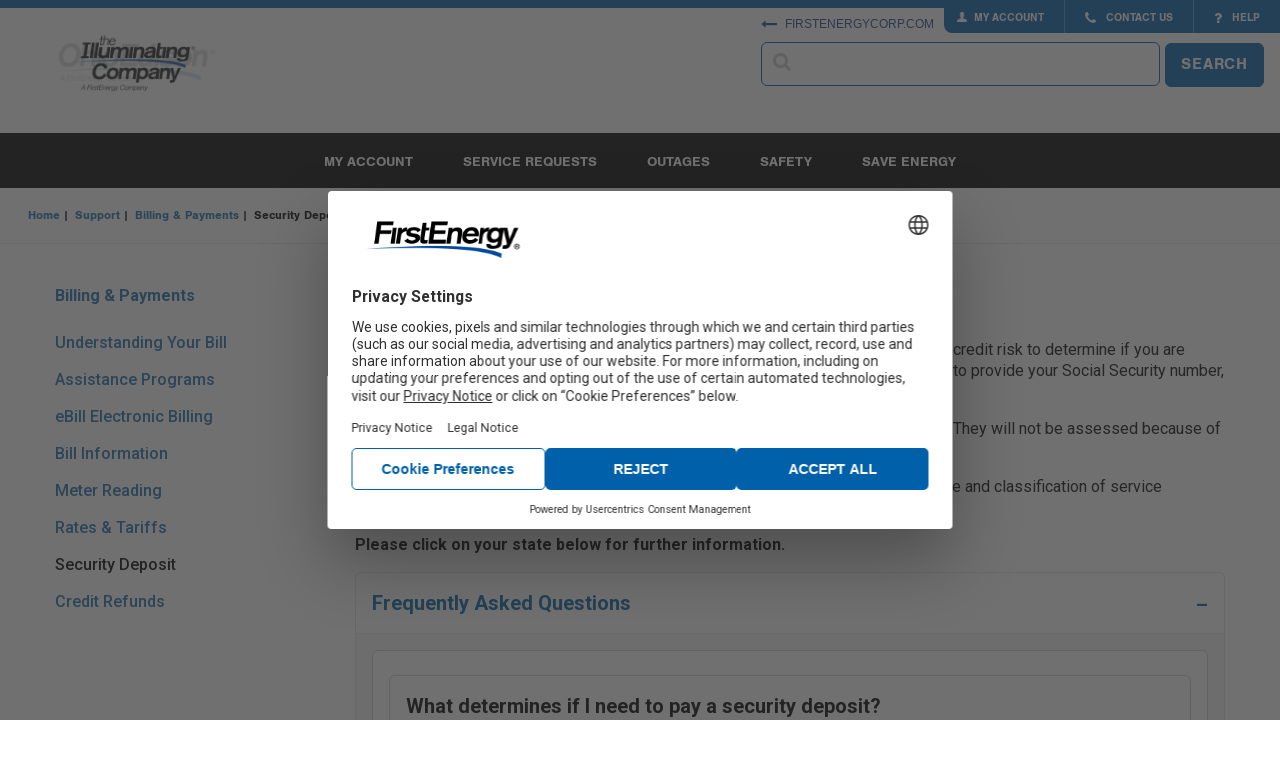

--- FILE ---
content_type: text/html;charset=utf-8
request_url: https://www.firstenergycorp.com/help/billingpayments/security-deposit.html
body_size: 73934
content:
<!doctype html>

<html xmlns="http://www.w3.org/1999/xhtml" lang="en">
	


<head> <script type="text/javascript" src="/js/fehnkc1s97yz.js"></script>
    <meta name="keywords" content="MoveIn">
    <meta name="description" content="" />
    
	
    <meta charset="utf-8">
    <meta http-equiv="x-ua-compatible" content="ie=edge">
    <meta name="viewport" content="width=device-width, initial-scale=1.0">
    <meta name="format-detection" content="telephone=no">

    


    <title>Security Deposit</title>
    
    <link rel="canonical" href="/help/billingpayments/security-deposit.html"/>
    
    <!-- Vendor stylesheets -->
    <link rel="stylesheet" href="/apps/customer/docroot/css/font-awesome.min.css">
	<link rel="stylesheet" href="/apps/customer/docroot/css/jquery.faloading.css">
    <link rel="stylesheet" type="text/css" href="/apps/customer/docroot/css/datatables.min.css"/>

    <!--AEM Included CSS Styles -->
    <link href="/etc.clientlibs/settings/wcm/designs/default/static.css" rel="stylesheet" type="text/css">
<link href="/etc.clientlibs/settings/wcm/designs/default/resources.css" rel="stylesheet" type="text/css">

 	<div class="cssincludes">









</div>


    <!-- First Energy custom stylesheets -->
    <link rel="stylesheet" href="/apps/customer/docroot/css/vendor.css">
    <link rel="stylesheet" href="/apps/customer/docroot/css/style_v2.css">
    
	
		<!-- Google Tag Manager -->
		<script>

            (function(w,d,s,l,i,gtm_auth){w[l]=w[l]||[];w[l].push({'gtm.start':
            new Date().getTime(),event:'gtm.js'});var f=d.getElementsByTagName(s)[0],
            j=d.createElement(s),dl=l!='dataLayer'?'&l='+l:'';j.async=true;j.src=
            'https://www.googletagmanager.com/gtm.js?id='+i+dl+gtm_auth;f.parentNode.insertBefore(j,f);
            })(window,document,'script','dataLayer','GTM-MK2BSVL','&gtm_auth=lrAiixmiQiEoyrgEoM-Rpg&gtm_preview=env-2&gtm_cookies_win=x');
		</script>
		<!-- End Google Tag Manager -->	
	
    
       
</head>

	












<!-- This template may be overridden in individual templates. -->
<body>
	<!-- Google Tag Manager (noscript) -->
	<noscript><iframe src="https://www.googletagmanager.com/ns.html?id=GTM-MK2BSVL&gtm_auth=lrAiixmiQiEoyrgEoM-Rpg&gtm_preview=env-2&gtm_cookies_win=x" height="0" width="0" style="display:none;visibility:hidden"></iframe></noscript>
	
	<div class="nocachecookieheader">













	
    
    	
	    	
    	
        
    





</div>

	










<div class="toppar parsys">
</div>

<div class="topipar iparsys parsys"><div class="section"><div class="new"></div>
</div><div class="iparys_inherited"><div class="topipar iparsys parsys"><div class="useragentmessage section">










	<div id="userAgentMessageDiv" class="callout warning hidden">
	<h4>Versions Not Supported</h4>
<p>You are currently using a browser and/or operating system we do not support.&nbsp; Some of the functionality and menus may not be available with this browser.&nbsp; Please upgrade your browser and/or operating system to improve your user experience.</p>
<p><a href="#"><span class="btn">CLOSE</span></a><br>
</p>

	</div>
	
	<script>
	var agents = ["iPhone OS 8","Mozilla/5.0 (Android","iPad; CPU OS 8","iPad2; CPU OS 8","FxiOS/10.3","FxiOS/10.6"];
	
	for (var i = 0; i < agents.length; i++) { 
	    if (navigator.userAgent.indexOf(agents[i]) !== -1 ) {
	    	document.getElementById("userAgentMessageDiv").style.display="block";
	    }
	}
	</script>


</div>
</div>
</div>
</div>

<div class="off-canvas-wrapper">
    <div class="off-canvas-wrapper-inner" data-off-canvas-wrapper>
		<header aria-label="header">
			<div class="rheaderipar iparsys parsys"><div class="section"><div class="new"></div>
</div><div class="iparys_inherited"><div class="rheaderipar iparsys parsys"><div class="smalltopmenu parbase section">










    

    

        <!-- begin: off-canvas title bar for small screens -->
        <div class="title-bar hide-for-large" data-responsive-toggle="widemenu" data-hide-for="large">
            <div class="flex-row space-between">
                <div class="logo">
                    <a href="/fehome.html">
                        <img src="/apps/customer/docroot/img/blank.png" data-interchange="[/apps/customer/docroot/img/logo-corporate.png, small],
			                [/apps/customer/docroot/img/logo-corporate.png, medium]" alt="FirstEnergy"/></a>
                </div>
                <div class="flex-row gap">
                    <div class="search-button">
                        <i class="fa fa-search" aria-hidden="true"></i>
                        <span class="show-for-sr">Search</span>
                    </div>
                    <div class="title-bar-right hide-for-print">
                        <a href="/my_account.html" title="My Account">
                            <span class="title-bar-title btn-myAccount"></span>
                        </a>
                    </div>
                    <div class="title-bar-right">
                        <button class="menu-icon" type="button" data-toggle="offCanvasRight" aria-label="Mobile Menu"></button>
                    </div>
                </div>
            </div>
            <div id="small-search-menu" class="search-nav search-wrapper hidden">
                <!-- Wrapped in form to allow mobile search mode? testing -->
                <form action>
                    <label for="typeahead-sitesearch-small" class="sr-only">Search</label>
                    <span class="typeahead-search-icon">
                        <input id="typeahead-sitesearch-small" type="search" class="search-input" maxlength="45">
                    </span>
                    <button id="typeahead-sitesearch-small-button" type="button" class="btn btn-primary fe-button">SEARCH</button>
                </form>
            </div>
        </div>
        <!-- end: off-canvas title bar for small screens -->

        <!--begin: off canvas mobile menu -->
        <nav class="mobile-navigation off-canvas position-right hide-for-large" id="offCanvasRight" data-off-canvas>
            <ul class="vertical dropdown menu" data-drilldown data-parent-link="true">
                
                    <li class="bg-grey"><a href="/fehome.html">Home</a></li>
                
                
                    <li
                        class="bg-grey"
                        data-menu="My Account" >
                        
	                        
							
								<a href="/my_account.html">My Account</a>
							
						
                        
                            <ul class="vertical menu">
                                
                                    
										<li><a href="/my_account.html">Account Overview</a></li>
									
										<li><a href="/my_account/pay_my_bill.html">Pay My Bill</a></li>
									
										<li><a href="/my_account/bill_payment_history.html">Bill & Payment History</a></li>
									
										<li><a href="/my_account/payment_billing_options.html">Bill & Payment Options</a></li>
									
										<li><a href="/my_account/Manage_My_Account.html">Manage My Account</a></li>
									
										<li><a href="/my_account/update_alerts.html">Text & Email Alerts</a></li>
									
										<li><a href="/my_account/Submit_Meter_Reading.html">Submit Meter Reading</a></li>
									
										<li><a href="/my_account/view_usage_history.html">Usage History</a></li>
									
										<li><a href="/my_account/analyze-usage.html">Analyze Usage</a></li>
									
										<li><a href="/my_account/supplier-choice.html">Supplier Choice</a></li>
									
                                
                            </ul>
                        
                    </li>
                
                    <li
                        class="bg-grey"
                        data-menu="Outages" >
                        
	                        
							
								<a href="#">Outages</a>
							
						
                        
                            <ul class="vertical menu">
                                
                                    
										<li><a href="/outages_help.html">Outages Home</a></li>
									
										<li><a href="/outages_help/Report_Power_Outages.html">Report a Power Outage</a></li>
									
										<li><a href="/outages_help/current_outages_maps.html">My Outage Information</a></li>
									
										<li><a href="/outages_help/current_outages_maps/outages-map.html">Outages Map</a></li>
									
										<li><a href="/outages_help/outage_help/outage_notifications.html">Get Outage Notifications</a></li>
									
										<li><a href="/outages_help/outage_help.html">Outage Help</a></li>
									
										<li><a href="/outages_help/streetlight-or-outdoor-area-light-problem.html">Streetlight or Outdoor Area Light Problem</a></li>
									
										<li><a href="/outages_help/storm_info.html">Storm Information</a></li>
									
										<li><a href="/outages_help/planned-outages.html">Planned Outages</a></li>
									
                                
                            </ul>
                        
                    </li>
                
                    <li
                        class="bg-grey"
                        data-menu="Moving Requests" >
                        
	                        
							
								<a href="/service_requests/moving-requests.html">Moving Requests</a>
							
						
                        
                            <ul class="vertical menu">
                                
                                    
										<li><a href="/service_requests/Start_Service/what-to-expect.html">Prepare for Your Move</a></li>
									
										<li><a href="/service_requests/moving_customer_survey.html">Start, Stop, or Move Service</a></li>
									
										<li><a href="/service_requests/request-electrical-work/new-upgrade-service.html">New Construction</a></li>
									
										<li><a href="/my_account.html">Check Your Status Request</a></li>
									
                                
                            </ul>
                        
                    </li>
                
                    <li
                        class="bg-grey"
                        data-menu="Service Requests" >
                        
	                        
							
								<a href="/service_requests.html">Service Requests</a>
							
						
                        
                            <ul class="vertical menu">
                                
                                    
										<li><a href="/service_requests.html">Service Requests Home</a></li>
									
										<li><a href="/service_requests/report-tree-problem.html">Report Tree Problem</a></li>
									
										<li><a href="/service_requests/request-electrical-work.html">Request Electrical Work</a></li>
									
										<li><a href="/outages_help/streetlight-or-outdoor-area-light-problem.html">Streetlight or Outdoor Area Light Problem</a></li>
									
                                
                            </ul>
                        
                    </li>
                
                    <li
                        class="bg-grey"
                        data-menu="Safety" >
                        
	                        
							
								<a href="#">Safety</a>
							
						
                        
                            <ul class="vertical menu">
                                
                                    
										<li><a href="/help/safety.html">Safety Home</a></li>
									
										<li><a href="/help/safety/downed-power-lines.html">Emergencies</a></li>
									
										<li><a href="/help/safety/using-electricity.html">Around the Home</a></li>
									
										<li><a href="/help/safety/working.html">Working Safely</a></li>
									
										<li><a href="/help/safety/scam-info.html">Scam & Fraud Info</a></li>
									
										<li><a href="/help/safety/trees.html">Trees & Vegetation</a></li>
									
										<li><a href="/help/safety/real-estate-power-lines.html">Real Estate & High Voltage</a></li>
									
										<li><a href="/help/safety/facilities.html">Electrical Facilities</a></li>
									
                                
                            </ul>
                        
                    </li>
                
                    <li
                        class="bg-grey"
                        data-menu="Save Energy" >
                        
	                        
							
								<a href="/save_energy.html">Save Energy</a>
							
						
                        
                            <ul class="vertical menu">
                                
                                    
										<li><a href="/save_energy/save_energy_ohio.html">Ohio</a></li>
									
										<li><a href="/save_energy/save_energy_pennsylvania.html">Pennsylvania</a></li>
									
										<li><a href="/save_energy/save_energy_new_jersey.html">New Jersey</a></li>
									
										<li><a href="/save_energy/save_energy_west_virginia.html">West Virginia</a></li>
									
										<li><a href="/save_energy/save_energy_maryland.html">Maryland</a></li>
									
										<li><a href="/help/saving_energy.html">Energy Saving Tips</a></li>
									
                                
                            </ul>
                        
                    </li>
                
                    <li
                        class="bg-grey"
                         >
                        
	                        
							
								<a href="https://www.firstenergycorp.com/products/products-services.html">Products</a>
							
						
                        
                    </li>
                
                    <li
                        class="bg-grey"
                        data-menu="Help" >
                        
	                        
							
								<a href="/help.html">Help</a>
							
						
                        
                            <ul class="vertical menu">
                                
                                    
										<li><a href="/help.html">Help Home</a></li>
									
										<li><a href="/help/managing_my_account.html">Manage My Account</a></li>
									
										<li><a href="/help/billingpayments.html">Billing & Payments</a></li>
									
										<li><a href="/help/communication_tools.html">Communication Tools</a></li>
									
										<li><a href="/help/outages.html">Outage Help</a></li>
									
										<li><a href="/help/making_service_requests.html">Service Requests</a></li>
									
										<li><a href="/help/saving_energy.html">Saving Energy</a></li>
									
										<li><a href="/help/brochures.html">Useful Brochures & Forms</a></li>
									
                                
                            </ul>
                        
                    </li>
                
                    <li
                        class="bg-grey"
                        data-menu="Our Company" >
                        
	                        
							
								<a href="#">Our Company</a>
							
						
                        
                            <ul class="vertical menu">
                                
                                    
										<li><a href="/about.html">About FirstEnergy</a></li>
									
										<li><a href="/newsroom.html">Newsroom</a></li>
									
										<li><a href="/careers.html">Careers</a></li>
									
										<li><a href="/investor.html">Investors</a></li>
									
                                
                            </ul>
                        
                    </li>
                
                    <li
                        class="bg-grey"
                         >
                        
	                        
							
								<a href="/fehome.html">FirstEnergyCorp.com Home</a>
							
						
                        
                    </li>
                
                    <li
                        class="bg-grey"
                         >
                        
	                        
							
								<a href="/corporate/contact_us.html">Contact Us</a>
							
						
                        
                    </li>
                
            </ul>
        </nav>
        <!--end: off canvas mobile menu -->

    
</div>
<div class="topnavigation parbase section">













    

    <div id="topmenuheader"
         class='  '>
        <div class="top-nav">
            <a class="logo" href="/fehome.html">
                <img src="/apps/customer/docroot/img/blank.png" data-interchange="[/content/dam/opcologos/header/large/494-x-130-2C-TP-Animation.gif, small], [/content/dam/opcologos/header/large/494-x-130-2C-TP-Animation.gif, medium], [/content/dam/opcologos/header/large/494-x-130-2C-TP-Animation.gif, large]" alt="FirstEnergy"/>
            </a>
            <div class="nav-container">
                <div class="nav-tools-container">
                    
                        
                            
                            
                                <ul class="tools-nav show-for-large">
                                    <li class="btn-myAccount">
                                        <a href="/my_account.html">
                                                MY ACCOUNT
                                        </a>
                                    </li>
                                    <li>
                                        <a href="/corporate/contact_us.html">
                                            <i class="fa fa-phone" aria-hidden="true"></i> CONTACT US
                                        </a>
                                    </li>
                                    <li>
                                        <a href="/help.html">
                                            <i class="fa fa-question" aria-hidden="true"></i> HELP
                                        </a>
                                    </li>
                                    
                                </ul>
                                <a class="lnk-backTo  show-for-large" href="/fehome.html">
                                    <i class="fa fa-long-arrow-left" aria-hidden="true"></i> FIRSTENERGYCORP.COM
                                </a>
                            
                        
                    
                </div>
                <div class="search-nav show-for-large">
                    <label for="typeahead-sitesearch-large" class="sr-only">Search</label>
                    <span class="typeahead-search-icon">
                        <input id="typeahead-sitesearch-large" type="search" class="search-input fe-input" maxlength="60">
                    </span>
                    <button id="typeahead-sitesearch-large-button" type="button" class="btn btn-primary fe-button">
                            SEARCH
                    </button>
                </div>
            </div>
        </div>

    </div>

	

</div>
<div class="topmenu parbase section">















	<nav class="main-navigation show-for-large nav-subpage ">
		<div class="row">
			<div class="small-12 large-12 columns">
				<ul class="flex-center">
					
						<li><a>	My Account </a>
							
								<div class="main-submenu">
									<div class="inner">
										
											<ul>
												<li class="title">My Account</li>
												
													<li><a href="/my_account.html">My Account</a></li>
												
													<li><a href="/my_account/pay_my_bill.html">Pay My Bill </a></li>
												
													<li><a href="/register_for_onlineaccount/guest-payment.html">Pay As A Guest</a></li>
												
													<li><a href="/help/billingpayments.html">Billing & Payment Options</a></li>
												
													<li><a href="/my_account/bill_payment_history.html">Billing & Payment History</a></li>
												
													<li><a href="/my_account/view_usage_history.html">Usage History</a></li>
												
											</ul>
										
											<ul>
												<li class="title">Manage Account</li>
												
													<li><a href="/my_account/Manage_My_Account.html">Manage My Account</a></li>
												
													<li><a href="/my_account/Manage_My_Account/add_electric_account.html">Add An Account</a></li>
												
													<li><a href="/register_for_onlineaccount.html">Register</a></li>
												
													<li><a href="/help.html">Help</a></li>
												
											</ul>
										
											<ul>
												<li class="title">Moving Requests</li>
												
													<li><a href="/service_requests/moving_customer_survey.html">Start Service</a></li>
												
													<li><a href="/service_requests/moving_customer_survey.html">Stop Service</a></li>
												
													<li><a href="/service_requests/moving_customer_survey.html">Move Service</a></li>
												
													<li><a href="/service_requests/moving_customer_survey.html">New Construction</a></li>
												
											</ul>
										
									</div>
								</div>
							
						</li>
					
						<li><a>	Service Requests </a>
							
								<div class="main-submenu">
									<div class="inner">
										
											<ul>
												<li class="title">Service Requests</li>
												
													<li><a href="/service_requests.html">Service Requests</a></li>
												
											</ul>
										
											<ul>
												<li class="title">Moving Requests</li>
												
													<li><a href="/service_requests/moving_customer_survey.html">Start, Stop or Move Service</a></li>
												
											</ul>
										
											<ul>
												<li class="title">Report an Issue</li>
												
													<li><a href="/service_requests/report-tree-problem.html">Report Tree Problem</a></li>
												
													<li><a href="/outages_help/streetlight-or-outdoor-area-light-problem.html">Streetlight or Outdoor Area Light Problem</a></li>
												
											</ul>
										
											<ul>
												<li class="title">Request Electrical Work</li>
												
													<li><a href="/service_requests/request-electrical-work.html">Request Electrical Work</a></li>
												
													<li><a href="/service_requests/request-electrical-work/Search_Electrical_Inspection.html">Search Electrical Inspection</a></li>
												
													<li><a href="/service_requests/request-electrical-work/new-upgrade-service.html">Establish or Upgrade Service</a></li>
												
													<li><a href="/service_requests/request-electrical-work.html">Customer Guides</a></li>
												
											</ul>
										
									</div>
								</div>
							
						</li>
					
						<li><a>	Outages </a>
							
								<div class="main-submenu">
									<div class="inner">
										
											<ul>
												<li class="title">Outage Reporting</li>
												
													<li><a href="/outages_help/Report_Power_Outages.html">Report Power Outage</a></li>
												
													<li><a href="/outages_help/streetlight-or-outdoor-area-light-problem.html">Streetlight or Outdoor Area Light Problem</a></li>
												
											</ul>
										
											<ul>
												<li class="title">Outage Information</li>
												
													<li><a href="/outages_help.html">Outages</a></li>
												
													<li><a href="/outages_help/current_outages_maps.html">My Outage Information</a></li>
												
													<li><a href="/outages_help/outage_help.html">Outage Help</a></li>
												
											</ul>
										
									</div>
								</div>
							
						</li>
					
						<li><a>	Safety </a>
							
								<div class="main-submenu">
									<div class="inner">
										
											<ul>
												<li class="title">Emergencies</li>
												
													<li><a href="/help/safety/downed-power-lines.html">Downed Power Lines</a></li>
												
													<li><a href="/help/safety/downed-power-lines/fires.html">Electrical Fires</a></li>
												
													<li><a href="/help/safety/downed-power-lines/accidents.html">Electrical Accidents</a></li>
												
											</ul>
										
											<ul>
												<li class="title">Home & Work</li>
												
													<li><a href="/help/safety/using-electricity.html">Around the Home</a></li>
												
													<li><a href="/help/safety/working.html">Working Safely</a></li>
												
													<li><a href="/help/safety/scam-info.html">Beware of Scams</a></li>
												
													<li><a href="/help/safety/using-electricity/backup-generators.html">Using Backup Generators</a></li>
												
											</ul>
										
											<ul>
												<li class="title">More Info</li>
												
													<li><a href="/help/safety.html">Safety</a></li>
												
													<li><a href="/help/safety/trees.html">Maintaining Trees</a></li>
												
													<li><a href="/help/safety/facilities.html">Electric Facilities</a></li>
												
													<li><a href="/help/safety/real-estate-power-lines.html">Real Estate & High Voltage Info</a></li>
												
											</ul>
										
									</div>
								</div>
							
						</li>
					
						<li><a>	Save Energy </a>
							
								<div class="main-submenu">
									<div class="inner">
										
											<ul>
												<li class="title">Home & Business</li>
												
													<li><a href="/help/saving_energy.html">Save Energy Home</a></li>
												
													<li><a href="/save_energy/save_energy_ohio.html">Ohio</a></li>
												
													<li><a href="/save_energy/save_energy_pennsylvania.html">Pennsylvania</a></li>
												
													<li><a href="/save_energy/save_energy_new_jersey.html">New Jersey</a></li>
												
													<li><a href="/save_energy/save_energy_west_virginia.html">West Virginia</a></li>
												
													<li><a href="/save_energy/save_energy_maryland.html">Maryland</a></li>
												
											</ul>
										
											<ul>
												<li class="title">Tips & Tools</li>
												
													<li><a href="/help/saving_energy.html">Energy Saving Tips</a></li>
												
													<li><a href="/save_energy/home_energy_analyzer.html">Home Energy Analyzer</a></li>
												
													<li><a href="/help/saving_energy/trees.html">Smart Landscaping</a></li>
												
													<li><a href="/help/saving_energy/100_ways_to_improve_your_electric_bill.html">100 Ways to Save</a></li>
												
													<li><a href="/help/saving_energy/understanding_electricity_usage_and_cost.html">Understanding Usage & Costs</a></li>
												
											</ul>
										
											<ul>
												<li class="title">Smart Energy</li>
												
													<li><a href="/help/saving_energy/electric-vehicles.html">Electric Vehicles</a></li>
												
													<li><a href="/help/smart-meters.html">Smart Meters</a></li>
												
											</ul>
										
									</div>
								</div>
							
						</li>
					
				</ul>
			</div>
		</div>
	</nav>


</div>
<div class="htmlsnippet section">










<style>
a.btn-search i {
   color: white;
}

footer .footer-right .col .fe-button-group--fitcontent .fe-button {
    font-size: 14px;
    transition: 0.25s ease-in-out;
    border-radius: 6px !important;
    height: 2.75rem;
    padding: .8125rem .9375rem;
    text-transform: uppercase;
    text-align: center;
    line-height: 1rem;
    letter-spacing: 0.05rem;
    font-weight: 500 !important;
    cursor: pointer;
    background-color: #0060a9;
    border: 1px solid #0060a9;
    text-decoration: none;
    color: #fff0f0 !important;
}

footer .footer-right .col .fe-button-group--fitcontent {
    margin: 20px 0 20px 0;
}
</style>
</div>
</div>
</div>
</div>

			<div class="rheaderpar parsys">
</div>

			<div class="accountipar iparsys parsys"><div class="section"><div class="new"></div>
</div><div class="iparys_inherited"><div class="accountipar iparsys parsys"></div>
</div>
</div>

		</header>
        <div class="alertbanner">











    
    
</div>


        <div class="reveal" id="timeout-error-modal" aria-labelledby="timeout-error-modal-modal-title" data-reveal><i class="modal-close-icon" aria-hidden="true" data-close></i><div class="modal-header">
<img class="modal-icon" src="/apps/customer/docroot/img/outage-banner/warning.svg" alt="Oops!"/><p id='timeout-error-modal-modal-title' class='modal-header-text'>Oops!</p></div><div class="modal-rich-text">
It is taking longer than expected for this page to load. Please try refreshing the page.</div><div class="modal-close-div"><button name="primaryButton" class="fe-button fe-button--primary form-btn-wide" data-close>CLOSE</button></div></div>
		<div id="main-content-wrap" class="off-canvas-content subpages" data-off-canvas-content tabindex="0">
			<section class="content subpage-content">
                
					








    <!--begin: breadcrumb  -->
	<nav class="show-for-large" aria-label="You are here:">
		<ul class="breadcrumbs">
			
				<li><a href="/fehome.html">Home</a></li>
			
				<li><a href="/help.html">Support</a></li>
			
				<li><a href="/help/billingpayments.html">Billing & Payments</a></li>
			
				<li><span class="show-for-sr">Current: </span>Security Deposit</li>
			
		</ul>
	</nav>
	<!-- end: breadcrumb  -->

	<nav class="show-for-small-only" aria-label="You are here:">
		<ul class="breadcrumbs">
			
				
			
				
			
				
			
				
					<li>
						
							<span class="show-for-sr">Current: Security Deposit</span>
						
						<a class="lnk-backTo" href="/help/billingpayments.html">
							<i class="fa fa-long-arrow-left" aria-hidden="true" style="color: #0060A9; font-size: 20px; margin-right: 0.5rem; vertical-align: bottom;"></i>
							<span>Return To Billing & Payments</span>
						</a>
					</li>
				
			
		</ul>
	</nav>
	   			
                










<article class="subpage-template subpage-template2">
	<div class="row">
		<div class="large-3 columns">
			<!--begin: sidebar -->
			<aside class="sidebar sidemenu show-for-large" aria-label="side nav" role="navigation">
				<div class="leftipar iparsys parsys"><div class="section"><div class="new"></div>
</div><div class="iparys_inherited"><div class="leftipar iparsys parsys"><div class="sidemenu section">













<strong>
	
	<a href="/help/billingpayments.html">Billing & Payments</a>
</strong>
<ul class="sidebar-menu">
    
	    
	        
	        
	            <li><a href="/help/billingpayments/understanding-your-bill.html">Understanding Your Bill</a></li>
	        
	    
	
	    
	        
	        
	            <li><a href="/help/billingpayments/assistance_serviceprogram.html">Assistance Programs</a></li>
	        
	    
	
	    
	        
	        
	            <li><a href="/help/billingpayments/ebill_electronicbilling.html">eBill Electronic Billing</a></li>
	        
	    
	
	    
	        
	        
	            <li><a href="/help/billingpayments/about_your_bill.html">Bill Information</a></li>
	        
	    
	
	    
	        
	        
	            <li><a href="/help/billingpayments/meter_reading.html">Meter Reading</a></li>
	        
	    
	
	    
	        
	        
	            <li><a href="/help/billingpayments/tariffs.html">Rates & Tariffs</a></li>
	        
	    
	
	    
	        
	        	<li><a class="active-menu-item" href="/help/billingpayments/security-deposit.html">Security Deposit</a>
	        	
	        	</li>
	        
	        
	    
	
	    
	        
	        
	            <li><a href="/help/billingpayments/credit-refunds.html">Credit Refunds</a></li>
	        
	    
	
</ul>
</div>
</div>
</div>
</div>

				<div class="leftpar parsys">
</div>

			</aside>
			<!--end: sidebar -->
		</div>

		<div class="large-9 columns" role="main">
			<div class="titleipar iparsys parsys"><div class="section"><div class="new"></div>
</div><div class="iparys_inherited"><div class="titleipar iparsys parsys"><div class="title section">







<div class="row page-title">	
	<div class="small-12 columns">
		<h1> Security Deposit </h1>
		
	</div>
</div>	
</div>
</div>
</div>
</div>

			<div class="titlepar parsys">
</div>

			<div data-swiftype-name="body" data-swiftype-type="text">
				<div class="responsiverichtext parbase">













	<div class="row columns">
		<div class="" >
			<p>Whether you are a new or existing customer, we check your credit history and level of credit risk to determine if you are required to pay a security deposit. &nbsp;If you are a new customer, you also may be asked to provide your Social Security number, Tax ID, photo ID, and/or proof of ownership or occupancy.</p>
<p>Security deposit requirements are determined solely on your individual credit record. &nbsp;They will not be assessed because of where you live, your race, sex, age, national origin or marital status.&nbsp;</p>
<p>Options for paying security deposits will depend on various factors, including the state and classification of service (residential or nonresidential).&nbsp;</p>
<h4>Please click on your state below for further information.&nbsp;&nbsp;</h4>

		</div>
	</div>


</div>

				<div class="mainpar parsys"><div class="accordion parbase section">















<ul class="accordion responsiverichtextWrap" data-accordion data-allow-all-closed="true" data-multi-expand="true">
    
		<li class="accordion-item is-active" data-accordion-item>
			<a href="#" class="accordion-title ">
				
					Frequently Asked Questions</a>
	        <div class="accordion-content" data-tab-content>
				<div class="accpar--874161504-0 parsys"><div class="responsiverichtext parbase section">













	<div class="row columns">
		<div class="" >
			<h2>What determines if I need to pay a security deposit?</h2>
<h3>Move In (Start or Transferring Service)</h3>
<p><b>New Customer</b><br>
If you are a first-time customer applying for new service, the utility company has the right to check your credit history and level of credit risk to determine whether a security deposit is necessary.&nbsp; You may also be asked to provide your social security number, Tax ID, photo ID, and/or proof of ownership or occupancy.&nbsp; If you have an unacceptable credit score acquired through a credit bureau, a security deposit will be required.<br>
<b><br>
 Customer Transferring Service<br>
 </b>If you have an existing account or had a prior account for the same class, we may use your payment history to determine whether a security deposit will be required for your new account.&nbsp; If you do not meet the requirements of our Company's credit score assessment, you may be required to provide a security deposit.<br>
<b><br>
Customers with Past Due Accounts<br>
</b> If you are a current customer with past due bills, a security deposit can be assessed.&nbsp; Depending upon your state's rules and regulations, you will be notified via a letter, bill message, and/or phone call indicating that a security deposit is required.</p>

		</div>
	</div>


</div>
<div class="responsiverichtext parbase section">













	<div class="row columns">
		<div class="" >
			<h2>What payment options or alternatives are available for security deposits?</h2>
<p>Security deposit payment options and alternatives vary by state and whether you are a residential or nonresidential customer.&nbsp; Select your state below to see what options are available for you.&nbsp; If you have questions, please <a href="/help/contact-center.html">contact us</a>.</p>

		</div>
	</div>


</div>
<div class="responsiverichtext parbase section">













	<div class="row columns">
		<div class="" >
			<h2>Do I earn interest on my security deposit?</h2>
<p>Yes, you will earn interest on your security deposit and it will be applied monthly to your account.&nbsp; The interest rate varies by state, classification of service (residential or nonresidential) and year.&nbsp; Select your state below for additional information.</p>

		</div>
	</div>


</div>
<div class="responsiverichtext parbase section">













	<div class="row columns">
		<div class="" >
			<h2>How and when will I get the security deposit back?</h2>
<p>Accounts are reviewed prior to releasing security deposits.&nbsp; The release of security deposits varies by state, circumstances and account status.&nbsp; All security deposits that are still being held when service is discontinued will either be returned to you or applied to your final bill.&nbsp; Select your state below for additional information.</p>

		</div>
	</div>


</div>

</div>


				

	        </div>
	  	</li>
   	
</ul>
</div>
<div class="accordion parbase section">















	<h2 class="section-title noMargin">Select Your State for More Information</h2>

<ul class="accordion " data-accordion data-allow-all-closed="true" data-multi-expand="false">
    
		<li class="accordion-item " data-accordion-item>
			<a href="#" class="accordion-title ">
				
					Ohio</a>
	        <div class="accordion-content" data-tab-content>
				<div class="accpar-1975904707-0 parsys"><div class="responsiverichtext parbase section">













	<div class="row columns">
		<div class="" >
			<p style="text-align: center;"><i>This information pertains to security deposits assessed to Ohio customers only.</i></p>
<h3>Who is Required to Pay a Security Deposit?</h3>
<ul>
<li><b>New Customer<br>
 </b>As a new customer, you may be required to pay a security deposit if:<ul>
<li>You do not meet the requirements of our Company's credit-score assessment.</li>
<li>You are unable to provide a letter of credit from another electric utility.</li>
</ul>
</li>
</ul>
<ul>
<li><b>Existing Customer<br>
 </b>As an existing customer, you may be required to pay a security deposit if:<ul>
<li>You have not paid the total amount due – or set up payment arrangements – for any given bill containing a previous balance.</li>
<li>You are unable to provide a guarantor to secure payment of your bills.</li>
<li>Your service has been disconnected within the last 12 months due to nonpayment, fraudulent practice, tampering or unauthorized reconnection.</li>
</ul>
</li>
</ul>
<h3><br>
Security Deposit Payment Options and Alternatives</h3>
<ul>
<li><b>Checking or Savings&nbsp;<i>(fees may apply)</i></b><br>
Pay your security deposit online with your checking or savings account.</li>
<li><b>Credit or Debit Card&nbsp;<i>(fees may apply)<br>
 </i></b>Make a one-time payment using your credit or debit card.</li>
<li><b>Add it to Your First Bill </b><br>
The full security deposit will appear on your initial bill and must be paid in full by the due date.&nbsp; You can pay online, by phone, at an authorized payment agency, or by mail.</li>
<li><b>Credit Reference Letter<i><br>
 (Available to residential customers only)</i></b><br>
Send us a credit reference letter from your previous electric company to verify that you:<br>
1) Obtained service from them within the past two years<br>
2) Made no more than two late payments within the last 12 months of that service.</li>
<li><b>Guarantor <i><br>
(Available to residential customers only)</i></b><br>
A guarantor is a customer of the same electric company who is willing to accept responsibility for the bill of a 60-day supply of service.&nbsp;&nbsp;You will be asked to provide their contact information, so that a form can be completed and signed by both you and the guarantor.&nbsp;<br>
</li>
<li><b>Winter Reconnect Order<br>
 </b>Each year the Public Utilities Commission of Ohio (PUCO) issues a Winter Reconnect Order.&nbsp; The order provides you with an option to pay a maximum of $175 to establish service at a new address, prevent disconnection of service, or to have service reconnected at the same address that was disconnected for nonpayment.&nbsp; The option may only be used one time, per winter season.&nbsp; The start and end dates vary, but run from mid-October through mid-April.<br>
</li>
</ul>
<p><b>&nbsp;</b></p>
<h3><b>Interest and Release</b></h3>
<p>Customers who pay a deposit will receive interest, which will be applied monthly toward the total amount due.&nbsp; Your deposit will be credited to your account once service is discontinued, or for residential customers when your bill has been paid for twelve consecutive months with no more than two late payments and without service interruption due to nonpayment.&nbsp; Upon review of the account, if the account has met the stated conditions, the security deposit will be released (credited) to your account the following month.</p>
<p>&nbsp;</p>
<h3><b>Additional Information</b></h3>
<ul>
<li><a href="https://www.firstenergycorp.com/content/dam/customer/get-help/files/brochures/ohio-rights-obligations.pdf" target="_blank">Customer Rights and Obligations</a>&nbsp;<br>
</li>
<li><a href="/corporate/contact_us.html">Contact Us</a></li>
</ul>

		</div>
	</div>


</div>

</div>


				

	        </div>
	  	</li>
   	
		<li class="accordion-item " data-accordion-item>
			<a href="#" class="accordion-title ">
				
					Pennsylvania</a>
	        <div class="accordion-content" data-tab-content>
				<div class="accpar-1975904707-1 parsys"><div class="responsiverichtext parbase section">













	<div class="row columns">
		<div class="" >
			<p style="text-align: center;"><i>This information pertains to security deposits assessed to Pennsylvania customers only.</i></p>
<h3><b>Who is Required to Pay a Security Deposit?</b></h3>
<ul>
<li><b>New Customer</b><br>
As a new customer, you may be required to pay a security deposit if:<ul>
<li>You previously were a customer of the electric company and your service was involuntarily terminated or you have a previously unpaid balance.</li>
<li>You do not meet the requirements of our Company's credit-score assessment.</li>
</ul>
</li>
</ul>
<p style="margin-left: 40.0px;">If a deposit is required, you will be notified in writing of the specific reasons why.&nbsp;&nbsp;</p>
<ul>
<li><b>Existing Customer</b><br>
As an existing customer, you may be required to pay a security deposit if:<ul>
<li>You have been late paying two bills in a row or three or more bills in the last year.</li>
<li>You have failed to make payments according to a payment schedule set up to pay past-due bills.</li>
<li>You have had service shut off due to unpaid bills.</li>
</ul>
</li>
</ul>
<h3><b><br>
Security Deposit Payment Options and Alternatives</b></h3>
<ul>
<li><b>Checking or Savings&nbsp;<i>(fees may apply)</i></b><br>
Pay your security deposit online with your checking or savings account.</li>
<li><b>Credit or Debit Card&nbsp;<i>(fees may apply)<br>
 </i></b>Make a one-time payment using your credit or debit card.</li>
<li><b>Add it to Your First Bill </b><br>
The full security deposit will appear on your initial bill and must be paid in full by the due date.&nbsp; You can pay online, by phone, at an authorized payment agency, or by mail.</li>
<li><b>Installment/Payment Plan<br>
 <i>(Available to residential customers only)</i>&nbsp;<i><br>
 </i></b>After receiving your initial bill with the security deposit charges, you will have the option of setting up an installment plan online, if you are registered, under <a href="/my_account.html">payment options</a> or call <a href="/help/contact-center.html">customer service</a> directly.&nbsp; The installment plan will require 50% percent of the security deposit due with the first bill, another 25% due with the second bill, and the final 25% due with the third bill.<br>
</li>
<li><b>Confirm Low Income&nbsp;<br>
 <i>(Available to residential customers only)</i>&nbsp;<br>
 </b>If your household is considered low income by a qualified agency, or if you are a confirmed low-income consumer applying for or already participating in a utility customer assistance program, you will not be required to provide a security deposit.<br>
</li>
<li><b>Guarantor&nbsp;<i><br>
 (Available to residential customers only)</i></b><br>
A guarantor is a qualified individual who meets credit requirements and who is willing to accept responsibility for any outstanding bills owed by the customer.&nbsp; You will be asked to provide their contact information, so that a form can be completed and signed by both you and the guarantor.&nbsp;<br>
</li>
<li><b>Protection from Abuse Order (PFA)<br>
 </b>If you currently have a valid Protection from Abuse Order (PFA) or a court order issued by a Court of Competent Jurisdiction in Pennsylvania, which provides clear evidence of domestic violence against you, you may not have to pay a security deposit.&nbsp; If you are required to pay a security deposit, you may pay it over three payments, and the refund policy may differ.&nbsp; You may not be held responsible for a bill in someone else’s name, except where ordered by a court, district justice, or administrative agency.&nbsp; <a href="/help/billingpayments/assistance_serviceprogram/protection_from_abuseorderpfa.html" target="_blank">Click here for more information</a>.</li>
</ul>
<h3><br>
Past Due Payment</h3>
<p>You may be required to pay any unpaid bills that you owe for service from the last four years. You also may be required to pay even if the account was not in your name, if you resided at the residence for which service is requested when the unpaid bills accumulated.&nbsp; You may be able to make a payment arrangement to pay the amount you owe.&nbsp;<br>
</p>
<h3><b>Interest and Release</b></h3>
<p>Your security deposit will earn interest which will be credited to your account on a monthly basis.&nbsp; The interest rate may change annually. &nbsp;</p>
<ul>
<li><b>Residential</b><br>
If you are a residential customer, your security deposit will be released or credited to your account upon discontinuance of service, or when your bill has been paid in full and on time for 12 consecutive months after payment of the security deposit.&nbsp; Upon review of the account, if the account has met the stated conditions, the security deposit will be released (credited) to your account the following month.<br>
</li>
<br>
<li><b>Nonresidential</b><br>
If you are a nonresidential customer, your security deposit will be released or credited to your account upon discontinuance of service, or earlier at the discretion of the company.<br>
</li>
</ul>
<h3><b><br>
Additional Information</b></h3>
<ul>
<li>Your Rights and Responsibilities<ul>
<li><a href="https://www.firstenergycorp.com/content/dam/customer/get-help/files/brochures/PA/PA-KnowYourRightsBookletME.pdf" target="_blank">Met-Ed</a></li>
<li><a href="https://www.firstenergycorp.com/content/dam/customer/get-help/files/brochures/PA/PA-KnowYourRightsBookletPN.pdf" target="_blank">Penelec</a></li>
<li><a href="https://www.firstenergycorp.com/content/dam/customer/get-help/files/brochures/PA/PA-KnowYourRightsBookletPP.pdf" target="_blank">Penn Power</a></li>
<li><a href="https://www.firstenergycorp.com/content/dam/customer/get-help/files/brochures/PA/PA-KnowYourRightsBookletWPP.pdf" target="_blank">West Penn Power</a></li>
</ul>
</li>
<li><a href="/corporate/contact_us.html">Contact Us</a>&nbsp;&nbsp;</li>
</ul>

		</div>
	</div>


</div>

</div>


				

	        </div>
	  	</li>
   	
		<li class="accordion-item " data-accordion-item>
			<a href="#" class="accordion-title ">
				
					New Jersey</a>
	        <div class="accordion-content" data-tab-content>
				<div class="accpar-1975904707-2 parsys"><div class="responsiverichtext parbase section">













	<div class="row columns">
		<div class="" >
			<p style="text-align: center;"><i>This information pertains to security deposits assessed to New Jersey customers only.</i></p>
<h4><b>Who is Required to Pay a Security Deposit?</b></h4>
<ul>
<li><b>New Customer<br>
 </b>As a new customer, you may be required to pay a security deposit if:<ul>
<li>You do not meet the requirements of our Company’s credit-score assessment.</li>
<li>You have an outstanding final bill, an account that was written off, or a poor payment history on a previous account.<br>
&nbsp;</li>
</ul>
</li>
<li><b>Existing Customer<br>
 </b>As an existing customer, you may be required to pay a security deposit if:<ul>
<li>You have had service shut off due to unpaid bills.</li>
<li>You have filed bankruptcy and are in default of the payment of bills.</li>
<li>Your account becomes delinquent for two consecutive billing periods without a payment arrangement.</li>
</ul>
</li>
</ul>
<h4><b><br>
Security Deposit Payment Options and Alternatives</b></h4>
<ul>
<li><b>Checking or Savings&nbsp;<i>(fees may apply)</i></b><br>
Pay your security deposit online with your checking or savings account.</li>
<li><b>Credit or Debit Card&nbsp;<i>(fees may apply)<br>
 </i></b>Make a one-time payment using your credit or debit card.</li>
<li><b>Add it to Your First Bill </b><br>
The full security deposit will appear on your initial bill and must be paid in full by the due date.&nbsp; You can pay online, by phone, at an authorized payment agency, or by mail.</li>
<li><b>Installment/Payment Plan&nbsp;<i><br>
 </i></b>After receiving your initial bill with the security deposit charges, you will have the option of setting up an installment plan online, if you are registered, under <a href="/my_account.html">payment options</a> or <a href="/help/contact-center.html">call customer service</a> directly.&nbsp; The installment plan will require 50% of the security deposit due with the first bill, another 25% due with the second bill, and the final 25% due with the third bill.<br>
&nbsp;</li>
</ul>
<h4><b>Interest and&nbsp;Release</b></h4>
<ul>
<li><b>Residential Customers</b><br>
The deposit is released one year after payment, if satisfactory credit is established.&nbsp; The security deposit is automatically credited to the customer's account, if there is no existing balance.&nbsp; However, if there is an existing or outstanding balance, the security deposit will be applied towards that balance to settle the account.<br>
</li>
<br>
<li><b>Nonresidential Customers<br>
 </b>The deposit is released 24 months after payment, if satisfactory credit is established.&nbsp; The security deposit is automatically credited to the customer's account, if there is no existing balance.&nbsp; However, if there is an existing or outstanding balance, the security deposit will be applied towards that balance to settle the account. Upon review of the account, if the account has met the stated conditions, the security deposit will be released (credited) to the customer’s account the following month.<i></i></li>
</ul>
<p>&nbsp;</p>
<h4><b>Additional Information</b></h4>
<ul>
<li><a href="https://www.firstenergycorp.com/content/dam/customer/get-help/files/brochures/NJ-Bill-of-Rights.pdf" target="_blank">Bill of Rights &amp; Special Services</a></li>
<li><a href="/help/contact-center.html">Contact Us</a></li>
</ul>

		</div>
	</div>


</div>

</div>


				

	        </div>
	  	</li>
   	
		<li class="accordion-item " data-accordion-item>
			<a href="#" class="accordion-title ">
				
					Maryland</a>
	        <div class="accordion-content" data-tab-content>
				<div class="accpar-1975904707-3 parsys"><div class="responsiverichtext parbase section">













	<div class="row columns">
		<div class="" >
			<p style="text-align: center;"><i>This information pertains to security deposits assessed to Maryland customers only.</i></p>
<h4><b>Who is Required to Pay a Security Deposit?</b></h4>
<p><b>New Customer</b></p>
<ul>
<li>&nbsp;<b>Residential</b><br>
As a new customer, you may be required to pay a security deposit if: &nbsp;<ul>
<li>You do not meet the requirements of our Company’s credit-score assessment.</li>
<li>You have not demonstrated good paying habits and/or otherwise established credit in accordance with MD Public Service Commission regulations - COMAR 20.30.02.</li>
</ul>
</li>
</ul>
<ul>
<li><b>Nonresidential</b>&nbsp;<br>
As a new nonresidential customer, you may be required to pay a security deposit if:<ul>
<li>You do not meet the requirements of our Company’s credit-score assessment.</li>
<li>You have not demonstrated good paying habits and/or otherwise established credit in accordance with MD Public Service Commission regulations - COMAR 20.30.01.</li>
</ul>
</li>
</ul>
<p><b><br>
Existing Customer</b></p>
<ul>
<li><b>Residential</b><br>
If you are an existing or former customer applying for service, you may be required to re-establish credit and pay a security deposit if:<ul>
<li>You owe an outstanding bill for prior electrical service.</li>
<li>Your account had been terminated during the last 12 months for nonpayment of bills.</li>
<li>You failed to pay a bill by the due date on more than two occasions in the last 12 months.</li>
<li>Your account is more than two months in arrears.</li>
<li>Conditions of service or the basis on which your credit was originally established have materially changed.</li>
<li>You do not meet the requirements of our Company's credit-score assessment.</li>
</ul>
</li>
</ul>
<p style="margin-left: 40.0px;">A residential customer who has established credit and is receiving service but fails to pay a bill by the due date of a termination notice, may be required to re-establish credit by paying a deposit, in addition to paying the outstanding bill and a reconnection charge.</p>
<ul>
<li>&nbsp;<b>Nonresidential</b><br>
If you are an existing or former customer applying for service, you may be required to re-establish credit and pay a security deposit if:<ul>
<li>You owe an outstanding bill for prior electrical service.</li>
<li>Your account had been terminated during the last 12 months of prior service for nonpayment of bills.</li>
<li>You failed to pay a bill by the due date on more than two occasions in the last 12 months of prior service.</li>
<li>Your account is more than one month in arrears.</li>
<li>Conditions of service or the basis on which your credit was originally established have materially changed.</li>
<li>You do not meet the requirements of our Company's credit-score assessment.</li>
</ul>
</li>
</ul>
<p style="margin-left: 40.0px;">A nonresidential customer who has established credit and is receiving service but fails to pay a bill by the due date of a termination notice, may be required by the utility to re-establish credit by paying a deposit, in addition to paying the outstanding bill and a reconnection charge.<br>
</p>
<h4><b><br>
Exemption for Residential Customers 60 Years of Age or Older</b></h4>
<p>If you are a residential customer who is 60 years of age or older, you are exempt from paying a security deposit, if:</p>
<div><ul>
<li>You provide proof of age.<br>
</li>
<li>You are the primary consumer of the electric service.&nbsp; Your name must be on the electric account and the lease, mortgage, rental agreement, or title premise.</li>
<li>You do not have an outstanding bill owed for electrical service.</li>
</ul>
</div>
<p>&nbsp;</p>
<h4><b>Security Deposit Payment Options and Alternatives</b></h4>
<ul>
<li><b>Checking or Savings&nbsp;<i>(fees may apply)</i></b><br>
Pay your security deposit online with your checking or savings account.</li>
<li><b>Credit or Debit Card&nbsp;<i>(fees may apply)<br>
 </i></b>Make a one-time payment using your credit or debit card.</li>
<li><b>Add it to Your Bill</b><br>
The full security deposit will appear on your initial bill and must be paid in full by the due date.&nbsp; You can pay online, by phone, at an authorized payment agency, or by mail.</li>
<li><b>Installment/Payment Plan&nbsp;<i><br>
 (Not available for MD Residential customers with deposits of $50 or less and MD Non-residential customers with deposits under $100)<br>
 </i></b>If you qualify, after receiving your initial bill with the security deposit charges, you can then set up an installment plan online under payment options or call&nbsp;<a href="/help/contact-center.html">customer service</a>&nbsp;directly.</li>
</ul>
<h4><b><br>
Interest and&nbsp;Release</b><br>
</h4>
<p>Interest is credited monthly to your electric account. &nbsp;The calendar year interest rate shall be established in December of each year to be effective January 1 of the following year in accordance with MD Public Service Commission regulations – COMAR 20.30.02.04 and 20.30.01.04.</p>
<ul>
<li><b>Residential <br>
 </b>Your deposit will be credited to your account upon discontinuance of service, or when your bill has been paid for 12 consecutive months with no more than two late payments and without service interruption due to nonpayment. Upon review of the account, if the account has met the stated conditions, the security deposit will be released (credited) to your account the following month.<i></i></li>
</ul>
<p style="margin-left: 40.0px;"><b>If you are 60 years of age or older</b>, deposits will be refunded upon request with proof of age and no past-due balance or uncollected bill owed to the Company.</p>
<ul>
<li><b>Nonresidential<br>
 </b>After the first four years of service following payment of the deposit, the deposit will be released or credited to your account if the following conditions are met:<ul>
<li>You have not been terminated for nonpayment of bills within the past two years.</li>
<li>You have made no more than two payments after the date due within the past 12 months.</li>
<li>You have not presented a bad check for payment of bills within the past two years.</li>
<li>You do not have detrimental credit information recorded within the past two years.</li>
<li>You are not presently delinquent in the payment of electric bills.<br>
&nbsp;</li>
</ul>
</li>
</ul>
<p>If you do not meet these conditions, your account will be reviewed every 12 months, and when your account has met these standards, the deposit will be released or credited to your account.<br>
</p>
<h4><br>
<b>Additional Information</b></h4>
<ul>
<li><a href="https://www.firstenergycorp.com/content/dam/customer/get-help/files/brochures/Md-Rights-Responsibilities.pdf" target="_blank">Customer Rights and Responsibilities</a></li>
<li><a href="/corporate/contact_us.html" target="_blank">Contact Us</a></li>
</ul>
<p>&nbsp;</p>

		</div>
	</div>


</div>

</div>


				

	        </div>
	  	</li>
   	
		<li class="accordion-item " data-accordion-item>
			<a href="#" class="accordion-title ">
				
					West Virginia</a>
	        <div class="accordion-content" data-tab-content>
				<div class="accpar-1975904707-4 parsys"><div class="responsiverichtext parbase section">













	<div class="row columns">
		<div class="" >
			<p style="text-align: center;"><i>This information pertains to security deposits assessed to West Virginia customers only.</i></p>
<h4><b>Who is Required to Pay a Security Deposit?</b></h4>
<ul>
<li><b>New Customer<br>
 </b>As a new customer, you may be required to pay a security deposit if:<ul>
<li>You do not meet the requirements of our Company’s credit-score assessment; or<br>
</li>
<li>You have an outstanding final bill, an account that was written off, or a poor risk score because of a previous account.&nbsp;<br>
&nbsp;</li>
</ul>
</li>
<li><b>Existing Customer</b><ul>
<li><b>Residential</b><br>
If you are an existing or former residential customer applying for service, a security deposit will be required if:&nbsp;<br>
<ul>
<li>You fail to pay on time - three or more invoices paid past the due date in the preceding 12 months.</li>
<li>You have filed for bankruptcy.<br>
</li>
<li>You have committed a fraudulent practice, tampering, or unauthorized reconnection of service during the preceding 12 months.</li>
<li>Your service was restored after termination for nonpayment; or<br>
</li>
<li>You do not meet the requirements of our Company’s credit-score assessment.</li>
</ul>
<p>A residential customer who has established credit and is receiving service but receives three or more termination notices within a twelve-month period may be required to pay a security deposit.</p>
</li>
<li><b>Nonresidential</b><br>
If you are an existing or former nonresidential customer applying for service, a security deposit will be required if:<br>
<ul>
<li>You fail to pay on time - two or more invoices paid past the due date in the preceding 12 months.</li>
<li>You have filed for bankruptcy.&nbsp;&nbsp;</li>
<li>You have committed a fraudulent practice, tampering, or unauthorized reconnection of service during the preceding 12 months.</li>
<li>Your service was restored after termination for nonpayment; or<br>
</li>
<li>You do not meet the requirements of our Company's credit-score assessment.</li>
</ul>
</li>
</ul>
<p style="margin-left: 40.0px;">A nonresidential customer who has established credit and is receiving service but receives three or more termination notices within a twelve-month period may be required to pay a security deposit.<br>
&nbsp;</p>
<h4><b>Security Deposit Payment Options and Alternatives</b></h4>
<ul>
<li><b>Checking or Savings&nbsp;<i>(fees may apply)</i></b><br>
Pay your security deposit online with your checking or savings account.</li>
<li><b>Credit or Debit Card&nbsp;<i>(fees may apply)<br>
 </i></b>Make a one-time payment using your credit or debit card.</li>
<li><b>Add it to Your Bill </b><br>
The full security deposit will appear on your initial bill and must be paid in full by the due date.&nbsp; You can pay online, by phone, at an authorized payment agency, or by mail.</li>
</ul>
<h4><b><br>
Interest and Release</b></h4>
<p>Interest is credited monthly to your electric account.&nbsp; The interest rate to be paid is calculated each year and set by Order of the WV Public Service Commission.</p>
<ul>
<li><b>Residential<br>
 </b>Your deposit will be credited to your account upon discontinuance of service, or when your bill has been paid for 12 consecutive months with no more than two late payments and without service interruption due to nonpayment.&nbsp; Upon review of the account, if the account has met the stated conditions, the security deposit will be released (credited) to your account the following month.<br>
</li>
<br>
<li><b>Nonresidential<br>
 </b>Your deposit will be credited to your account upon discontinuance of service, or after you have paid bills for service for 12 consecutive months without a delinquency. Upon review of the account, if the account has met the stated conditions, the security deposit will be released (credited) to your account the following month.&nbsp;</li>
</ul>
<h4><b><br>
Additional Information</b></h4>
<p>For more information,&nbsp;<a href="/help/contact-center.html">Contact Us</a>.</p>
</li>
</ul>

		</div>
	</div>


</div>

</div>


				

	        </div>
	  	</li>
   	
		<li class="accordion-item " data-accordion-item>
			<a href="#" class="accordion-title ">
				
					New York</a>
	        <div class="accordion-content" data-tab-content>
				<div class="accpar-1975904707-5 parsys"><div class="responsiverichtext parbase section">













	<div class="row columns">
		<div class="" >
			<p style="text-align: center;"><i>This information pertains to security deposits assessed to New York customers only.</i></p>
<h4><b>Who is Required to Pay a Security Deposit?</b></h4>
<ul>
<li><b>Residential</b><ul>
<li><b>New Customer<br>
 </b>A security deposit will not be required from you as a new customer unless you are a seasonal or a short-term customer (less than one year of service requested).</li>
<li><b>Existing Customer<br>
 </b>If you are an existing customer or applying for a new account within 30 days of closing a previous account, a deposit will not be required unless:<ul>
<li>Two consecutive months of overdue payments have been accumulated AND one-half of the amount due has not been paid, or</li>
<li>You have been disconnected for nonpayment within the last six months.&nbsp;<br>
&nbsp;</li>
</ul>
</li>
</ul>
</li>
<li><b>Nonresidential Customer<br>
 </b>If you are a new or existing nonresidential customer, a security deposit may be requested from you if:<ul>
<li>Your payment is in arrears.</li>
<li>You do not meet credit requirements.</li>
<li>You have filed for bankruptcy.</li>
</ul>
</li>
</ul>
<h4><b><br>
Security Deposit Payment Options and Alternatives</b></h4>
<ul>
<li><b>Checking or Savings&nbsp;<i>(fees may apply)</i></b><br>
Pay your security deposit online with your checking or savings account.</li>
<li><b>Credit or Debit Card&nbsp;<i>(fees may apply)<br>
 </i></b>Make a one-time payment using your credit or debit card.</li>
<li><b>Add it to Your Bill</b><br>
The full security deposit will appear on your initial bill and must be paid in full by the due date.&nbsp; You can pay online, by phone, at an authorized payment agency, or by mail.</li>
<li><b>Installment/Payment Plan&nbsp;<i><br>
 </i></b>After receiving your initial bill with the security deposit charges, you can then set up an installment plan online under <a href="/my_account.html">payment options</a> or call&nbsp;<a href="/help/contact-center.html">customer service</a>&nbsp;directly.</li>
<li><b>Public Assistance&nbsp;<br>
 <i>(Available to residential customers only)</i>&nbsp;<br>
 </b>If you receive public assistance, supplemental security income or additional state payments, you will not be charged a deposit.</li>
<li><b>Letter of Credit&nbsp;<br>
 <i>(Available to nonresidential customers only)<br>
 </i></b>Send us a letter of credit from your previous electric utility company to verify that you:<br>
1) Obtained service from them within the past two years, and<br>
2) Made no more than two late payments during the last 12 months of that service.</li>
<li><b>62 Years of Age or Older (Deposit Waived)</b><br>
If you are 62 years of age or older, we will not ask you for a deposit unless your service was disconnected for nonpayment within the last six months.</li>
</ul>
<h4><b><br>
Interest and Release</b></h4>
<p>Your security deposit will earn interest. This interest rate may change annually. It will be held for one year after payment of the deposit. If you maintain a good payment record during that year, we will release the deposit, the following month, plus interest (at a rate set by the PSC). Otherwise, we can hold the deposit, and we will credit interest to your account on a monthly basis.&nbsp; Any security deposit still held when your account is discontinued will be returned to you or applied to the final bill.&nbsp;&nbsp;</p>
<h4><br>
<b>Additional Information</b></h4>
<div><ul>
<li><a href="https://www.firstenergycorp.com/content/dam/customer/billinserts/waverly-res-rightsandresp-ny.pdf" target="_blank">Customer Rights and Responsibilities</a></li>
<li><a href="/corporate/contact_us.html" target="_blank">Contact Us</a><br>
</li>
</ul>
</div>

		</div>
	</div>


</div>

</div>


				

	        </div>
	  	</li>
   	
</ul>
</div>
<div class="responsiverichtext parbase section">













	<div class="row columns">
		<div class="" >
			<p><span class="section-title">Next Steps</span></p>

		</div>
	</div>


</div>
<div class="responsiverichtext parbase section">













	<div class="row columns">
		<div class="" >
			<p><b>Move-In or Transferring Service Customers</b><br>
You can complete your <a href="/service_requests/moving_customer_survey.html">Move-In Online</a> or <a href="/help/contact-center.html">call us</a> directly. If required, you will be prompted for a security deposit during this process.</p>
<p><a href="/service_requests/moving_customer_survey.html"><span class="btn">START SERVICE</span></a></p>
<hr>

<p><b>Past-Due Accounts</b><br>
We realize that sometimes events in your life may cause you to not be able to pay your bill.&nbsp; Regardless of the reasons, payments need to be made for electric service.&nbsp; <a href="/help/contact-center.html">Call us</a> or review our various <a href="/help/billingpayments.html" target="_blank">payment options</a> and <a href="/help/billingpayments/assistance_serviceprogram.html" target="_blank">assistance programs</a> for additional information and help paying your bill.<br>
</p>
<p><a href="/corporate/contact_us.html" target="_blank"><span class="btn">Contact Us</span></a></p>

		</div>
	</div>


</div>

</div>

			</div>
		</div>
	</div>
</article>
<div class="bottompar parsys">
</div>




        
			</section>
   			<div class="row columns ">
   				<div class="float-right small">









<div class="hide-for-print" id="lastmodifieddate">
Last Modified: February 26, 2025
</div></div>
   			</div>
            
            
			<div class="rfooteripar iparsys parsys"><div class="section"><div class="new"></div>
</div><div class="iparys_inherited"><div class="rfooteripar iparsys parsys"><div class="footer parbase section">















	<!--begin: global footer -->
	<footer>
		<div class="inner">
			<div class="footer-right">
				<div class="col footer-links">
					<p class="bold footer-title">Help</p>
					<ul>
						
							
						<li><a href="/help/managing_my_account.html">My Account</a></li>
						
							
						<li><a href="/help/outages.html">Outages</a></li>
						
							
						<li><a href="/help/safety.html">Safety</a></li>
						
							
						<li><a href="/help/saving_energy.html">Save Energy</a></li>
						
							
						<li><a href="/help/safety/scam-info.html">Scams/Fraud</a></li>
						
							
					</ul>
					<ul>
						
						<li><a href="/help/communication_tools.html">Mobile Tools</a></li>
						
							
						<li><a href="/help/billingpayments.html">Billing/Payments</a></li>
						
							
						<li><a href="/help/electric-vehicles.html">Electric Vehicles </a></li>
						
							
						<li><a href="/newsroom.html">Newsroom</a></li>
						
					</ul>
				</div>
				<div class="col">
					<p class="bold footer-title">Report an Outage</p>
					<div class="fe-button-group fe-button-group--fitcontent">
						<a href="/outages_help/Report_Power_Outages.html" class="fe-button fe-button--primary">Report Outage Online</a>
					</div>
					<p><strong><br>Report by Text Message:</strong><br>
					    Text “OUT” to 544487</p>
					<br>
					<p><strong>Report by Phone Call:</strong><br>
					    1-888-LIGHTSS (1-888-544-4877)</p>

				</div>
	
				<div class="col social">
					<p class="bold footer-title">Connect With Us</p>
					<ul>
						<li><a href="/newsroom/social_media.html#twitter"><i class="fe-icon-twitter-x socialLink"><p class="show-for-sr">Twitter</p></i></a></li>
						<li><a href="/newsroom/social_media.html#facebook"><i class="fe-icon-facebook socialLink"><p class="show-for-sr">Face Book</p></i></a></li>
						<li><a href="http://www.linkedin.com/company/firstenergy-corp/careers"><i class="fe-icon-linkedin socialLink"><p class="show-for-sr">Linked In</p></i></a></li>
						<li><a href="https://www.youtube.com/user/FirstEnergyTV"><i class="fe-icon-youtube socialLink"><p class="show-for-sr">Youtube</p></i></a></li>
						<li><a href="http://www.flickr.com/photos/firstenergycorp/"><i class="fe-icon-flickr socialLink"><p class="show-for-sr">Flickr</p></i></a></li>
					</ul>
				</div>
			</div>
	
			<div class="footer-left">
				<a class="logo-footer" href="/fehome.html"><img src="/apps/customer/docroot/img/blank.png" data-interchange="[/content/dam/opcologos/footer/large/494-x-130-Wht-on-Blk-Animation.gif, small], [/content/dam/opcologos/footer/large/494-x-130-Wht-on-Blk-Animation.gif, medium], [/content/dam/opcologos/footer/large/494-x-130-Wht-on-Blk-Animation.gif, large]" alt="Hello"/></a>
			</div>
		</div>
		
		<div class="inner footer-left fullWidth">
			<div>
				<p>Copyright &copy;2026 FirstEnergy Corp. All Rights Reserved</p>
	            <ul>
					
						<li><a href="/fehome.html"> FIRSTENERGYCORP.COM </a></li>
					
						<li><a href="/corporate/contact_us.html"> Contact Us </a></li>
					
						<li><a href="/careers.html"> Careers </a></li>
					
						<li><a href="https://fa-etjd-saasfaprod1.fa.ocs.oraclecloud.com/fscmUI/faces/FuseWelcome"> Empower </a></li>
					
						<li><a href="/investor.html"> Investors </a></li>
					
						<li><a href="/newsroom.html"> Newsroom </a></li>
					
						<li><a href="#" onclick="UC_UI.showSecondLayer();"> Cookie Preferences </a></li>
					
						<li><a href="/corporate/privacy-notice.html"> Privacy Notice </a></li>
					
						<li><a href="/corporate/legal-statement.html"> Legal Statement </a></li>
					
						<li><a href="/corporate/website-terms.html"> Terms of Use </a></li>
					
				</ul>
			</div>
		</div>
	</footer>
	
	<!--end: global footer -->



</div>
</div>
</div>
</div>

		</div>
	</div>
</div>

	<!--vendor libraries -->

	<!--Foundation -->
	<script src="/apps/customer/docroot/js/vendor/jquery.min.js"></script>
	<script src="/apps/customer/docroot/js/vendor/what-input.min.js"></script>
	<script src="/apps/customer/docroot/js/vendor/foundation-6.7.5.min.js"></script>
	<!-- End Foundation -->

	<script src="/apps/customer/docroot/js/vendor/handlebars-v4.7.8.min.js"></script>
	<script src="/apps/customer/docroot/js/vendor/jquery.faloading.min.js"></script>
	<script src="/apps/customer/docroot/js/vendor/jquery.mask.min.js"></script>

	<!-- DATEPICKER FILES -->
	<script src="/apps/customer/docroot/js/vendor/moment-2.29.4.min.js"></script>
	<script src="/apps/customer/docroot/js/vendor/foundation-datepicker.min.js"></script>
	<link rel="stylesheet" href="/apps/customer/docroot/css/foundation-datepicker.min.css">
	<script src="/apps/customer/docroot/js/vendor/flatpickr.min.js"></script>
	<link rel="stylesheet" href="/apps/customer/docroot/css/flatpickr.min.css">

	<!-- Typeahead -->
	<script src="/apps/customer/docroot/js/vendor/typeahead.bundle.min.js"></script>

	<!-- First Energy custom script files -->
	<script src="/apps/customer/docroot/js/app.all.min.js"></script>
	<div class="jsincludes javascriptincludes">








<script src="/apps/customer/components/container/accordioncontainer/accordion.js"></script>

</div>


	<!-- ClientLib -->
	
	
</body>
</html>

--- FILE ---
content_type: text/css
request_url: https://www.firstenergycorp.com/apps/customer/docroot/css/style_v2.css
body_size: 456132
content:
@import"https://fonts.googleapis.com/css2?family=Roboto:ital,wght@0,300;0,400;0,500;0,700;1,400;1,500;1,700&display=swap";@import"https://fonts.googleapis.com/css2?family=Roboto:ital,wght@0,300;0,400;0,500;0,700;1,400;1,500;1,700&display=swap";.print-show{display:none}@media print{.itemizedaccountstatement table{width:auto;font-size:.7em}a[href]:after{content:none !important}div.row{margin-left:0px !important}header,aside,.show-for-large{display:none !important}.print-hide,#print-hide *{display:none !important}.print-show,#print-show *{display:block !important}.reveal,.reveal-overlay{background:#fff !important}.reveal .btn{display:none !important}.footer{display:none !important}th.print-font-small,tr.print-font-small,td.print-font-small{font-size:.8em}.print-no-padding{padding:0px}.print-reduced-bottom-margin{margin-bottom:3px}}@font-face{font-family:"foundation_sansblack";src:url("../css/fonts/foundationSans/FoundationSans-Black-webfont.eot");src:url("../css/fonts/foundationSans/FoundationSans-Black-webfont.eot?#iefix") format("embedded-opentype"),url("../css/fonts/foundationSans/FoundationSans-Black-webfont.woff2") format("woff2"),url("../css/fonts/foundationSans/FoundationSans-Black-webfont.woff") format("woff"),url("../css/fonts/foundationSans/FoundationSans-Black-webfont.ttf") format("truetype"),url("../css/fonts/foundationSans/FoundationSans-Black-webfont.svg#foundation_sansblack") format("svg");font-weight:normal;font-style:normal}@font-face{font-family:"foundation_sansBlkCn";src:url("../css/fonts/foundationSans/FoundationSans-BlackCd-webfont.eot");src:url("../css/fonts/foundationSans/FoundationSans-BlackCd-webfont.eot?#iefix") format("embedded-opentype"),url("../css/fonts/foundationSans/FoundationSans-BlackCd-webfont.woff2") format("woff2"),url("../css/fonts/foundationSans/FoundationSans-BlackCd-webfont.woff") format("woff"),url("../css/fonts/foundationSans/FoundationSans-BlackCd-webfont.ttf") format("truetype"),url("../css/fonts/foundationSans/FoundationSans-BlackCd-webfont.svg#foundation_sansBlkCn") format("svg");font-weight:normal;font-style:normal}@font-face{font-family:"fontsite_sansBlkCnIt";src:url("../css/fonts/foundationSans/FontSiteSans-BlackCdIt-webfont.eot");src:url("../css/fonts/foundationSans/FontSiteSans-BlackCdIt-webfont.eot?#iefix") format("embedded-opentype"),url("../css/fonts/foundationSans/FontSiteSans-BlackCdIt-webfont.woff2") format("woff2"),url("../css/fonts/foundationSans/FontSiteSans-BlackCdIt-webfont.woff") format("woff"),url("../css/fonts/foundationSans/FontSiteSans-BlackCdIt-webfont.ttf") format("truetype"),url("../css/fonts/foundationSans/FontSiteSans-BlackCdIt-webfont.svg#fontsite_sansBlkCnIt") format("svg");font-weight:normal;font-style:normal}@font-face{font-family:"foundation_sansblack_extended";src:url("../css/fonts/foundationSans/FoundationSans-BlackEx-webfont.eot");src:url("../css/fonts/foundationSans/FoundationSans-BlackEx-webfont.eot?#iefix") format("embedded-opentype"),url("../css/fonts/foundationSans/FoundationSans-BlackEx-webfont.woff2") format("woff2"),url("../css/fonts/foundationSans/FoundationSans-BlackEx-webfont.woff") format("woff"),url("../css/fonts/foundationSans/FoundationSans-BlackEx-webfont.ttf") format("truetype"),url("../css/fonts/foundationSans/FoundationSans-BlackEx-webfont.svg#foundation_sansblack_extended") format("svg");font-weight:normal;font-style:normal}@font-face{font-family:"foundation_sansblack_italic";src:url("../css/fonts/foundationSans/FoundationSans-BlackItalic-webfont.eot");src:url("../css/fonts/foundationSans/FoundationSans-BlackItalic-webfont.eot?#iefix") format("embedded-opentype"),url("../css/fonts/foundationSans/FoundationSans-BlackItalic-webfont.woff2") format("woff2"),url("../css/fonts/foundationSans/FoundationSans-BlackItalic-webfont.woff") format("woff"),url("../css/fonts/foundationSans/FoundationSans-BlackItalic-webfont.ttf") format("truetype"),url("../css/fonts/foundationSans/FoundationSans-BlackItalic-webfont.svg#foundation_sansblack_italic") format("svg");font-weight:normal;font-style:normal}@font-face{font-family:"foundation_sansbold";src:url("../css/fonts/foundationSans/FoundationSans-Bold-webfont.eot");src:url("../css/fonts/foundationSans/FoundationSans-Bold-webfont.eot?#iefix") format("embedded-opentype"),url("../css/fonts/foundationSans/FoundationSans-Bold-webfont.woff2") format("woff2"),url("../css/fonts/foundationSans/FoundationSans-Bold-webfont.woff") format("woff"),url("../css/fonts/foundationSans/FoundationSans-Bold-webfont.ttf") format("truetype"),url("../css/fonts/foundationSans/FoundationSans-Bold-webfont.svg#foundation_sansbold") format("svg");font-weight:normal;font-style:normal}@font-face{font-family:"foundation_sansbold_condensed";src:url("../css/fonts/foundationSans/FoundationSans-BoldCd-webfont.eot");src:url("../css/fonts/foundationSans/FoundationSans-BoldCd-webfont.eot?#iefix") format("embedded-opentype"),url("../css/fonts/foundationSans/FoundationSans-BoldCd-webfont.woff2") format("woff2"),url("../css/fonts/foundationSans/FoundationSans-BoldCd-webfont.woff") format("woff"),url("../css/fonts/foundationSans/FoundationSans-BoldCd-webfont.ttf") format("truetype"),url("../css/fonts/foundationSans/FoundationSans-BoldCd-webfont.svg#foundation_sansbold_condensed") format("svg");font-weight:normal;font-style:normal}@font-face{font-family:"foundation_sansBdCnIt";src:url("../css/fonts/foundationSans/FoundationSans-BoldCdIt-webfont.eot");src:url("../css/fonts/foundationSans/FoundationSans-BoldCdIt-webfont.eot?#iefix") format("embedded-opentype"),url("../css/fonts/foundationSans/FoundationSans-BoldCdIt-webfont.woff2") format("woff2"),url("../css/fonts/foundationSans/FoundationSans-BoldCdIt-webfont.woff") format("woff"),url("../css/fonts/foundationSans/FoundationSans-BoldCdIt-webfont.ttf") format("truetype"),url("../css/fonts/foundationSans/FoundationSans-BoldCdIt-webfont.svg#foundation_sansBdCnIt") format("svg");font-weight:normal;font-style:normal}@font-face{font-family:"foundation_sansbold_extended";src:url("../css/fonts/foundationSans/FoundationSans-BoldEx-webfont.eot");src:url("../css/fonts/foundationSans/FoundationSans-BoldEx-webfont.eot?#iefix") format("embedded-opentype"),url("../css/fonts/foundationSans/FoundationSans-BoldEx-webfont.woff2") format("woff2"),url("../css/fonts/foundationSans/FoundationSans-BoldEx-webfont.woff") format("woff"),url("../css/fonts/foundationSans/FoundationSans-BoldEx-webfont.ttf") format("truetype"),url("../css/fonts/foundationSans/FoundationSans-BoldEx-webfont.svg#foundation_sansbold_extended") format("svg");font-weight:normal;font-style:normal}@font-face{font-family:"foundation_sansbold_italic";src:url("../css/fonts/foundationSans/FoundationSans-BoldItalic-webfont.eot");src:url("../css/fonts/foundationSans/FoundationSans-BoldItalic-webfont.eot?#iefix") format("embedded-opentype"),url("../css/fonts/foundationSans/FoundationSans-BoldItalic-webfont.woff2") format("woff2"),url("../css/fonts/foundationSans/FoundationSans-BoldItalic-webfont.woff") format("woff"),url("../css/fonts/foundationSans/FoundationSans-BoldItalic-webfont.ttf") format("truetype"),url("../css/fonts/foundationSans/FoundationSans-BoldItalic-webfont.svg#foundation_sansbold_italic") format("svg");font-weight:normal;font-style:normal}@font-face{font-family:"foundation_sanscondensed";src:url("../css/fonts/foundationSans/FoundationSans-Cond-webfont.eot");src:url("../css/fonts/foundationSans/FoundationSans-Cond-webfont.eot?#iefix") format("embedded-opentype"),url("../css/fonts/foundationSans/FoundationSans-Cond-webfont.woff2") format("woff2"),url("../css/fonts/foundationSans/FoundationSans-Cond-webfont.woff") format("woff"),url("../css/fonts/foundationSans/FoundationSans-Cond-webfont.ttf") format("truetype"),url("../css/fonts/foundationSans/FoundationSans-Cond-webfont.svg#foundation_sanscondensed") format("svg");font-weight:normal;font-style:normal}@font-face{font-family:"foundation_sansCnIt";src:url("../css/fonts/foundationSans/FoundationSans-CondIt-webfont.eot");src:url("../css/fonts/foundationSans/FoundationSans-CondIt-webfont.eot?#iefix") format("embedded-opentype"),url("../css/fonts/foundationSans/FoundationSans-CondIt-webfont.woff2") format("woff2"),url("../css/fonts/foundationSans/FoundationSans-CondIt-webfont.woff") format("woff"),url("../css/fonts/foundationSans/FoundationSans-CondIt-webfont.ttf") format("truetype"),url("../css/fonts/foundationSans/FoundationSans-CondIt-webfont.svg#foundation_sansCnIt") format("svg");font-weight:normal;font-style:normal}@font-face{font-family:"foundation_sansextended";src:url("../css/fonts/foundationSans/FoundationSans-Extended-webfont.eot");src:url("../css/fonts/foundationSans/FoundationSans-Extended-webfont.eot?#iefix") format("embedded-opentype"),url("../css/fonts/foundationSans/FoundationSans-Extended-webfont.woff2") format("woff2"),url("../css/fonts/foundationSans/FoundationSans-Extended-webfont.woff") format("woff"),url("../css/fonts/foundationSans/FoundationSans-Extended-webfont.ttf") format("truetype"),url("../css/fonts/foundationSans/FoundationSans-Extended-webfont.svg#foundation_sansextended") format("svg");font-weight:normal;font-style:normal}@font-face{font-family:"foundation_sansitalic";src:url("../css/fonts/foundationSans/FoundationSans-Italic-webfont.eot");src:url("../css/fonts/foundationSans/FoundationSans-Italic-webfont.eot?#iefix") format("embedded-opentype"),url("../css/fonts/foundationSans/FoundationSans-Italic-webfont.woff2") format("woff2"),url("../css/fonts/foundationSans/FoundationSans-Italic-webfont.woff") format("woff"),url("../css/fonts/foundationSans/FoundationSans-Italic-webfont.ttf") format("truetype"),url("../css/fonts/foundationSans/FoundationSans-Italic-webfont.svg#foundation_sansitalic") format("svg");font-weight:normal;font-style:normal}@font-face{font-family:"foundation_sanslight";src:url("../css/fonts/foundationSans/FoundationSans-Light-webfont.eot");src:url("../css/fonts/foundationSans/FoundationSans-Light-webfont.eot?#iefix") format("embedded-opentype"),url("../css/fonts/foundationSans/FoundationSans-Light-webfont.woff2") format("woff2"),url("../css/fonts/foundationSans/FoundationSans-Light-webfont.woff") format("woff"),url("../css/fonts/foundationSans/FoundationSans-Light-webfont.ttf") format("truetype"),url("../css/fonts/foundationSans/FoundationSans-Light-webfont.svg#foundation_sanslight") format("svg");font-weight:normal;font-style:normal}@font-face{font-family:"foundation_sansLtCn";src:url("../css/fonts/foundationSans/FoundationSans-LightCd-webfont.eot");src:url("../css/fonts/foundationSans/FoundationSans-LightCd-webfont.eot?#iefix") format("embedded-opentype"),url("../css/fonts/foundationSans/FoundationSans-LightCd-webfont.woff2") format("woff2"),url("../css/fonts/foundationSans/FoundationSans-LightCd-webfont.woff") format("woff"),url("../css/fonts/foundationSans/FoundationSans-LightCd-webfont.ttf") format("truetype"),url("../css/fonts/foundationSans/FoundationSans-LightCd-webfont.svg#foundation_sansLtCn") format("svg");font-weight:normal;font-style:normal}@font-face{font-family:"foundation_sansLtCnIt";src:url("../css/fonts/foundationSans/FoundationSans-LightCdIt-webfont.eot");src:url("../css/fonts/foundationSans/FoundationSans-LightCdIt-webfont.eot?#iefix") format("embedded-opentype"),url("../css/fonts/foundationSans/FoundationSans-LightCdIt-webfont.woff2") format("woff2"),url("../css/fonts/foundationSans/FoundationSans-LightCdIt-webfont.woff") format("woff"),url("../css/fonts/foundationSans/FoundationSans-LightCdIt-webfont.ttf") format("truetype"),url("../css/fonts/foundationSans/FoundationSans-LightCdIt-webfont.svg#foundation_sansLtCnIt") format("svg");font-weight:normal;font-style:normal}@font-face{font-family:"foundation_sanslight_extended";src:url("../css/fonts/foundationSans/FoundationSans-LightEx-webfont.eot");src:url("../css/fonts/foundationSans/FoundationSans-LightEx-webfont.eot?#iefix") format("embedded-opentype"),url("../css/fonts/foundationSans/FoundationSans-LightEx-webfont.woff2") format("woff2"),url("../css/fonts/foundationSans/FoundationSans-LightEx-webfont.woff") format("woff"),url("../css/fonts/foundationSans/FoundationSans-LightEx-webfont.ttf") format("truetype"),url("../css/fonts/foundationSans/FoundationSans-LightEx-webfont.svg#foundation_sanslight_extended") format("svg");font-weight:normal;font-style:normal}@font-face{font-family:"foundation_sanslight_italic";src:url("../css/fonts/foundationSans/FoundationSans-LightItalic-webfont.eot");src:url("../css/fonts/foundationSans/FoundationSans-LightItalic-webfont.eot?#iefix") format("embedded-opentype"),url("../css/fonts/foundationSans/FoundationSans-LightItalic-webfont.woff2") format("woff2"),url("../css/fonts/foundationSans/FoundationSans-LightItalic-webfont.woff") format("woff"),url("../css/fonts/foundationSans/FoundationSans-LightItalic-webfont.ttf") format("truetype"),url("../css/fonts/foundationSans/FoundationSans-LightItalic-webfont.svg#foundation_sanslight_italic") format("svg");font-weight:normal;font-style:normal}@font-face{font-family:"foundation_sansoutline";src:url("../css/fonts/foundationSans/FoundationSans-Outline-webfont.eot");src:url("../css/fonts/foundationSans/FoundationSans-Outline-webfont.eot?#iefix") format("embedded-opentype"),url("../css/fonts/foundationSans/FoundationSans-Outline-webfont.woff2") format("woff2"),url("../css/fonts/foundationSans/FoundationSans-Outline-webfont.woff") format("woff"),url("../css/fonts/foundationSans/FoundationSans-Outline-webfont.ttf") format("truetype"),url("../css/fonts/foundationSans/FoundationSans-Outline-webfont.svg#foundation_sansoutline") format("svg");font-weight:normal;font-style:normal}@font-face{font-family:"foundation_sansoutlineEx";src:url("../css/fonts/foundationSans/FoundationSans-OutlineEx-webfont.eot");src:url("../css/fonts/foundationSans/FoundationSans-OutlineEx-webfont.eot?#iefix") format("embedded-opentype"),url("../css/fonts/foundationSans/FoundationSans-OutlineEx-webfont.woff2") format("woff2"),url("../css/fonts/foundationSans/FoundationSans-OutlineEx-webfont.woff") format("woff"),url("../css/fonts/foundationSans/FoundationSans-OutlineEx-webfont.ttf") format("truetype"),url("../css/fonts/foundationSans/FoundationSans-OutlineEx-webfont.svg#foundation_sansoutlineEx") format("svg");font-weight:normal;font-style:normal}@font-face{font-family:"foundation_sansregular";src:url("../css/fonts/foundationSans/FoundationSans-Roman-webfont.eot");src:url("../css/fonts/foundationSans/FoundationSans-Roman-webfont.eot?#iefix") format("embedded-opentype"),url("../css/fonts/foundationSans/FoundationSans-Roman-webfont.woff2") format("woff2"),url("../css/fonts/foundationSans/FoundationSans-Roman-webfont.woff") format("woff"),url("../css/fonts/foundationSans/FoundationSans-Roman-webfont.ttf") format("truetype"),url("../css/fonts/foundationSans/FoundationSans-Roman-webfont.svg#foundation_sansregular") format("svg");font-weight:normal;font-style:normal}@font-face{font-family:"foundation_sansultra_light";src:url("../css/fonts/foundationSans/FoundationSans-UltraLight-webfont.eot");src:url("../css/fonts/foundationSans/FoundationSans-UltraLight-webfont.eot?#iefix") format("embedded-opentype"),url("../css/fonts/foundationSans/FoundationSans-UltraLight-webfont.woff2") format("woff2"),url("../css/fonts/foundationSans/FoundationSans-UltraLight-webfont.woff") format("woff"),url("../css/fonts/foundationSans/FoundationSans-UltraLight-webfont.ttf") format("truetype"),url("../css/fonts/foundationSans/FoundationSans-UltraLight-webfont.svg#foundation_sansultra_light") format("svg");font-weight:normal;font-style:normal}@font-face{font-family:"foundation_sansultraLtIt";src:url("../css/fonts/foundationSans/FoundationSans-UltraLightIt-webfont.eot");src:url("../css/fonts/foundationSans/FoundationSans-UltraLightIt-webfont.eot?#iefix") format("embedded-opentype"),url("../css/fonts/foundationSans/FoundationSans-UltraLightIt-webfont.woff2") format("woff2"),url("../css/fonts/foundationSans/FoundationSans-UltraLightIt-webfont.woff") format("woff"),url("../css/fonts/foundationSans/FoundationSans-UltraLightIt-webfont.ttf") format("truetype"),url("../css/fonts/foundationSans/FoundationSans-UltraLightIt-webfont.svg#foundation_sansultraLtIt") format("svg");font-weight:normal;font-style:normal}@font-face{font-family:"firstenergy";src:url("../css/fonts/firstenergy/firstenergy.eot?xe0f5q");src:url("../css/fonts/firstenergy/firstenergy.eot?xe0f5q#iefix") format("embedded-opentype"),url("../css/fonts/firstenergy/firstenergy.ttf?xe0f5q") format("truetype"),url("../css/fonts/firstenergy/firstenergy.woff?xe0f5q") format("woff"),url("../css/fonts/firstenergy/firstenergy.svg?xe0f5q#firstenergy") format("svg");font-weight:normal;font-style:normal;font-display:block}[class^=fe-icon-],[class*=" fe-icon-"]{font-family:"firstenergy" !important;speak:never;font-style:normal;font-weight:normal;font-variant:normal;text-transform:none;line-height:1;-webkit-font-smoothing:antialiased;-moz-osx-font-smoothing:grayscale}[class^=fe-icon-].fa.fa,[class*=" fe-icon-"].fa.fa{font-family:"firstenergy" !important}[class^=fe-icon-].fe-1x,[class*=" fe-icon-"].fe-1x{font-size:1.5rem !important}[class^=fe-icon-].fe-2x,[class*=" fe-icon-"].fe-2x{font-size:2rem !important}[class^=fe-icon-].fe-3x,[class*=" fe-icon-"].fe-3x{font-size:3rem !important}[class^=fe-icon-].is-grayscale:before,[class*=" fe-icon-"].is-grayscale:before{color:rgba(0,0,0,0) !important}[class^=fe-icon-].is-grayscale:after,[class*=" fe-icon-"].is-grayscale:after{color:#0a0a0a !important}[class^=fe-icon-].is-grayscale-reverse:after,[class*=" fe-icon-"].is-grayscale-reverse:after{color:rgba(0,0,0,0) !important}[class^=fe-icon-].is-grayscale-reverse:before,[class*=" fe-icon-"].is-grayscale-reverse:before{color:#464646 !important}[class^=fe-icon-].fe-icon-blue:after,[class*=" fe-icon-"].fe-icon-blue:after{color:rgba(0,0,0,0) !important}[class^=fe-icon-].fe-icon-blue:before,[class*=" fe-icon-"].fe-icon-blue:before{color:#0060a9 !important}[class^=fe-icon-].fe-icon-green:after,[class*=" fe-icon-"].fe-icon-green:after{color:rgba(0,0,0,0) !important}[class^=fe-icon-].fe-icon-green:before,[class*=" fe-icon-"].fe-icon-green:before{color:#4d7d00 !important}.fe-icon-cancel:before{content:""}.fe-icon-phone:before{content:""}.fe-icon-checklist:before{content:""}.fe-icon-list:before{content:""}.fe-icon-account-info:before{content:""}.fe-icon-savings:before{content:""}.fe-icon-organization:before{content:""}.fe-icon-charge:before{content:""}.fe-icon-account-balance:before{content:""}.fe-icon-calendar-today:before{content:""}.fe-icon-check-circle:before{content:""}.fe-icon-chevron-left:before{content:""}.fe-icon-close:before{content:""}.fe-icon-credit-card:before{content:""}.fe-icon-description:before{content:""}.fe-icon-expand-less:before{content:""}.fe-icon-info-outline:before{content:""}.fe-icon-launch:before{content:""}.fe-icon-menu:before{content:""}.fe-icon-profile:before{content:""}.fe-icon-volunteer-activism:before{content:""}.fe-icon-shield:before{content:""}.fe-icon-mail:before{content:""}.fe-icon-print:before{content:""}.fe-icon-warning-triangle:before{content:""}.fe-icon-warning:before{content:""}.fe-icon-pay-now:before{content:""}.fe-icon-pay-now-alt:before{content:""}.fe-icon-tooltip:before{content:""}.fe-icon-white_quiz:before{content:""}.fe-icon-chevron-right:before{content:""}.fe-icon-play-right:before{content:""}.fe-icon-chevron-down:before{content:""}.fe-icon-add-circle:before{content:""}.fe-icon-add:before{content:""}.fe-icon-arrow-right:before{content:""}.fe-icon-twitter-x:before{content:""}.fe-icon-youtube:before{content:""}.fe-icon-linkedin:before{content:""}.fe-icon-flickr:before{content:""}.fe-icon-facebook:before{content:""}.fe-icon-two-color_ac_unit:before{content:"󾤀";color:#4b88b3}.fe-icon-two-color_account_circle:before{content:"󾤁";color:#aed3ed;opacity:.6}.fe-icon-two-color_account_circle:after{content:"󾤂";margin-left:-1em;color:#4b88b3}.fe-icon-two-color_add_circle:before{content:"󾤃";color:#aed3ed;opacity:.6}.fe-icon-two-color_add_circle:after{content:"󾤄";margin-left:-1em;color:#4b88b3}.fe-icon-two-color_badge:before{content:"󾤅";color:#4b88b3}.fe-icon-two-color_badge:after{content:"󾤆";margin-left:-1em;color:#aed3ed;opacity:.6}.fe-icon-two-color_cottage:before{content:"󾤇";color:#aed3ed;opacity:.6}.fe-icon-two-color_cottage:after{content:"󾤈";margin-left:-1em;color:#4b88b3}.fe-icon-two-color_fireplace:before{content:"󾤉";color:#aed3ed;opacity:.6}.fe-icon-two-color_fireplace:after{content:"󾤊";margin-left:-1em;color:#4b88b3}.fe-icon-two-color_fireplace>span:before{content:"󾤋";margin-left:-1em;color:#4b88b3}.fe-icon-two-color_offline_bolt:before{content:"󾤌";color:#aed3ed;opacity:.6}.fe-icon-two-color_offline_bolt:after{content:"󾤍";margin-left:-1em;color:#4b88b3}.fe-icon-two-color_paid:before{content:"󾤎";color:#aed3ed;opacity:.6}.fe-icon-two-color_paid:after{content:"󾤏";margin-left:-1em;color:#4b88b3}.fe-icon-two-color_paid>span:before{content:"󾤐";margin-left:-1em;color:#4b88b3}.fe-icon-two-color_savings:before{content:"󾤑";color:#aed3ed;opacity:.6}.fe-icon-two-color_savings:after{content:"󾤒";margin-left:-1em;color:#4b88b3}.btn{border-radius:5px !important;padding:12px 15px;color:#fff;text-transform:uppercase;text-align:center;font-size:.875rem;line-height:1em;font-family:"foundation_sansbold";font-weight:normal;background-color:#1a6ead;text-transform:uppercase;margin:10px 5px 0;transition:.25s ease-in-out}@media print,screen and (max-width: 39.99875em){.btn{font-size:.9375rem;padding:15px 25px}}.btn:hover,.btn:focus{background-color:rgb(19.3366834171,81.8090452261,128.6633165829);color:#fff;text-decoration:none}.btn-primary{background-color:#1a6ead;width:auto;border:1px solid #1a6ead;color:#fff;font-family:"foundation_sansbold";font-weight:normal;font-size:.875rem}.btn-primary:hover,.btn-primary:focus{background-color:rgb(19.3366834171,81.8090452261,128.6633165829)}.btn-primary:hover,.btn-primary:focus{color:#fff}@media print,screen and (max-width: 39.99875em){.btn-primary{margin:10px auto;display:inline-block;float:none;font-size:.8125rem}}.btn-secondary{background-color:#fff;width:auto;border:1px solid #1a6ead;color:#1a6ead;font-family:"foundation_sansbold";font-weight:normal;font-size:.875rem}.btn-secondary:hover,.btn-secondary:focus{background-color:hsl(0,0%,90%)}@media print,screen and (max-width: 39.99875em){.btn-secondary{margin:10px auto;display:inline-block;float:none;font-size:.8125rem}.btn-secondary:hover,.btn-secondary:focus{background:#e6f2fa !important;color:#1a6ead}}.btn-secondary:hover,.btn-secondary:focus{background:#e6f2fa;color:#1a6ead}.btn-green{background:#4d7d00;border:1px solid #4d7d00}.btn-green:hover{background-color:rgb(45.584,74,0)}.btn-blue{background:#0060a9;border:1px solid #0060a9}.btn-blue:hover{background-color:#1a6ead}.btn-wrapper{width:100%;display:block;margin:15px 0px}.btn-wrapper .btn{margin:0 10px 0 0;float:left;display:inline-block}.btn-wrapper .btn:last-child{margin:0}.btn-wrapper .note{margin:10px 0 0 0;display:block;font-size:.75rem;color:#000;font-style:italic;line-height:1.2;text-align:center}@media print,screen and (max-width: 63.99875em){.btn-wrapper .note{font-size:.875rem}}.btn-wrapper.center{text-align:center}.btn-wrapper.center .btn{float:none}.btn-wrapper.float-left{width:100%;float:left}.btn-wrapper.hidden{display:none}input[type=submit].btn,input[type=button].btn{border-radius:5px !important}.reveal.important .modal-ttl{background-color:#b22222}.reveal.important .btn-wrapper{margin-top:5px}.reveal.important .btn.btn-primary{border-color:#b22222;background-color:#b22222}.reveal.important .btn.btn-secondary{border-color:#b22222;color:#b22222}.reveal.important .btn:hover,.reveal.important .btn:focus{background-color:hsl(0,67.9245283019%,31.568627451%);color:#fff}.reveal.important .progressbar{height:1px;width:99%;background-color:#b22222;display:inline-block}.alertbanner .alert-wrapper{display:flex;justify-content:center;align-items:flex-start;width:fit-content;gap:12px;max-width:70%;margin:auto;padding:8px 16px;border-radius:0 0 6px 6px;border-style:solid;border-width:0 1px 1px 1px}.alertbanner .alert-wrapper .banner-icon{height:24px;width:24px;margin-top:6px}.alertbanner .alert-wrapper .content-wrapper{display:flex;gap:16px;align-items:center;flex-direction:row}@media print,screen and (max-width: 39.99875em){.alertbanner .alert-wrapper .content-wrapper{flex-direction:column;gap:8px}}.alertbanner .alert-wrapper .content-wrapper .alert-button{flex-shrink:0}@media print,screen and (max-width: 39.99875em){.alertbanner .alert-wrapper .content-wrapper .alert-button{width:100%}}.alertbanner .alert-wrapper .content-wrapper .alert-button .btn{font-weight:500;font-size:16px;display:block;margin:0}@media print,screen and (max-width: 39.99875em){.alertbanner .alert-wrapper .content-wrapper .alert-button .btn{width:100%}}.alertbanner .alert-wrapper.emergency{background-color:#a52b1d;border-color:#a52b1d;color:#fff !important}.alertbanner .alert-wrapper.emergency .banner-icon{filter:invert(100%) sepia(71%) saturate(975%) hue-rotate(173deg) brightness(116%) contrast(100%)}.alertbanner .alert-wrapper.emergency .alert-content a{color:#fff !important;text-decoration:underline}.alertbanner .alert-wrapper.emergency .alert-button .btn{background-color:#fff;border:1px solid #a52b1d;color:#a52b1d}.alertbanner .alert-wrapper.warning{background-color:#feebcb;border-color:#f3af3d}.alertbanner .alert-wrapper.warning .banner-icon{filter:invert(0%) sepia(4%) saturate(2856%) hue-rotate(5deg) brightness(99%) contrast(92%)}.alertbanner .alert-wrapper.warning .alert-button .btn{background-color:#fff;border:1px solid #a52b1d;color:#a52b1d}.alertbanner .alert-wrapper.info{background-color:#e6f2fa;border-color:#00477d}.alertbanner .alert-wrapper.info .banner-icon{filter:invert(18%) sepia(73%) saturate(2339%) hue-rotate(186deg) brightness(92%) contrast(106%)}.alertbanner .alert-wrapper.info .alert-button .btn{background-color:#0060a9;border:1px solid #0060a9;color:#fff}@media print,screen and (max-width: 39.99875em){.alertbanner .alert-wrapper{width:100%;max-width:100%;border-radius:0;border-width:0 0 1px 0}}.alertbanner .alert-wrapper p{margin-bottom:0}.alertbanner-home{position:absolute;z-index:1;left:0;right:0}@media print,screen and (max-width: 39.99875em){.alertbanner-home{position:relative}}.skip-nav{position:absolute;display:block;padding:8px 15px;top:-40px;left:20px;color:#fff;border-bottom-right-radius:8px;border-bottom-left-radius:8px;background:rgba(0,0,0,0);transition:top 1s ease-out,background 1s linear;z-index:100;font-size:.875rem;font-family:"foundation_sanslight"}.skip-nav:focus{top:0px;background:#1a6ead;color:#fff;outline:0;transition:top .1s ease-in,background .5s linear;text-decoration:underline}.skip-nav.btn-black{background:#000}.skip-nav.btn-black:focus{top:0px;color:#fff;outline:0;transition:top .1s ease-in,background .5s linear;text-decoration:underline}#topmenuheader{border-top:8px solid #0060a9;height:auto;background:#fff}#topmenuheader.corporate{border-top:8px solid #000}#topmenuheader.reduce-top-menu{border-top:none;border-bottom:1px solid #e5e5e5}@media print,screen and (max-width: 63.99875em){#topmenuheader{display:none}}.top-nav{width:100%;height:125px;margin:0 auto;display:flex;flex-direction:row;justify-content:space-between}.top-nav .nav-container{display:flex;flex-direction:column;gap:18px}.top-nav .logo{width:247px;height:65px;display:block;padding:25px 0 25px 20px}@media print,screen and (max-width: 39.99875em){.top-nav .logo{width:247px;padding:25px 0 0 20px}}.top-nav .lnk-backTo{float:right;margin:8px 10px 0 0;font-size:.75rem;text-transform:uppercase;color:#1f429b}.top-nav .lnk-backTo i{float:left;margin-top:0;padding-right:8px;font-size:1rem;color:#1f429b}.top-nav .search-nav{display:flex;flex-direction:row;align-items:baseline;width:100%}.top-nav .search-nav .search-input{background:#fff;border:1px solid #0060a9;border-radius:6px;box-shadow:none;height:44px !important}@media print,screen and (max-width: 63.99875em){.top-nav .search-nav .search-input{min-height:3rem !important}}.top-nav .search-nav .search-input:focus{box-shadow:none;border:1px solid #0060a9}.top-nav .search-nav #typeahead-sitesearch-large-button{margin-right:16px}.top-nav .search-nav span.typeahead-search-icon{width:inherit}.top-nav .search-nav .tt-suggestion:before{content:none !important}.tools-nav{float:right;margin:-8px 0 0 0;background:#0060a9;border-bottom-left-radius:8px}.tools-nav.corporate{background:#000}.tools-nav.corporate li{padding:8px 20px 5px 40px;border-right:1px solid #7e7e7e}.tools-nav.corporate li.btn-myAccount.active,.tools-nav.corporate .multi-step-wrapper li.btn-myAccount.step.completed,.multi-step-wrapper .tools-nav.corporate li.btn-myAccount.step.completed{background:url(../img/icon-account-black.png) 13px 12px/10px 10px no-repeat}.tools-nav.corporate li.active,.tools-nav.corporate .multi-step-wrapper li.step.completed,.multi-step-wrapper .tools-nav.corporate li.step.completed{border:2px solid #000}.tools-nav.corporate li.active a,.tools-nav.corporate .multi-step-wrapper li.step.completed a,.multi-step-wrapper .tools-nav.corporate li.step.completed a{color:#000}.tools-nav li{float:left;display:inline-block;list-style-type:none;padding:9px 20px 5px 20px;border-right:1px solid #4e91c3;height:33px}.tools-nav li:last-child{border-right:none}.tools-nav li.active,.tools-nav .multi-step-wrapper li.step.completed,.multi-step-wrapper .tools-nav li.step.completed{background-color:#f5f5f5 !important;font-family:"foundation_sansbold";font-weight:normal;border-bottom-left-radius:8px;position:relative;border:2px solid #0060a9}.tools-nav li.active:before,.tools-nav .multi-step-wrapper li.step.completed:before,.multi-step-wrapper .tools-nav li.step.completed:before{content:"";position:absolute;height:8px;background:#f5f5f5;width:100%;display:block;left:0;top:-6px;z-index:10}.tools-nav li.active a,.tools-nav .multi-step-wrapper li.step.completed a,.multi-step-wrapper .tools-nav li.step.completed a{color:#1a6ead}.tools-nav li.btn-myAccount{background:url(../img/icon-account.png) 13px 12px/10px 10px no-repeat;padding-left:30px;cursor:pointer}.tools-nav li.btn-myAccount.active,.tools-nav .multi-step-wrapper li.btn-myAccount.step.completed,.multi-step-wrapper .tools-nav li.btn-myAccount.step.completed{background:url(../img/icon-account-blue.png) 13px 12px/10px 10px no-repeat}.tools-nav li.btn-invest{background:url(../img/invest.png) 12px 7px no-repeat}.tools-nav li.btn-supp{background:url(../img/hand.png) no-repeat 12px center}.tools-nav li.btn-careers{background:url(../img/safety.png) 12px 7px no-repeat}.tools-nav li.btn-contact{background:url(../img/contact.png) no-repeat 15px center}.tools-nav li.logout{padding:8px 15px 5px 15px}.tools-nav li a{cursor:pointer;display:block;color:#fff;text-transform:uppercase;font-size:.6875rem;font-family:"foundation_sansbold";font-weight:normal;text-decoration:none}.tools-nav li a i{color:#fff;font-size:.875rem;float:left;margin-top:2px;padding-right:10px}.tools-nav li a i.fa-sign-out{padding-right:5px}.main-navigation{position:absolute;width:100%;height:55px;background:rgba(0,0,0,.8);z-index:99}.main-navigation.corporate{background:#1a6ead !important;position:relative}.main-navigation.corporate ul{width:90%}.main-navigation.corporate ul li.is-active{background:#1e427c}.main-navigation.corporate .main-submenu{background:#1e427c}.main-navigation.corporate .main-submenu .title{color:#95aed7}.main-navigation.nav-subpage{position:relative;background:#000}.main-navigation ul{width:90%;margin:0 auto;height:55px}.main-navigation ul.flex-center{display:flex;flex-direction:row;justify-content:center;align-items:center}.main-navigation ul li{float:left;list-style-type:none;width:auto;height:100%;padding:0 25px;text-align:center}.main-navigation ul li.is-active{background:#464646}.main-navigation ul li a,.main-navigation ul li div{color:#fff;text-transform:uppercase;display:block;font-size:.875rem;height:100%;padding-top:18px;font-family:"foundation_sansbold";font-weight:normal}.main-navigation ul li a:hover,.main-navigation ul li div:hover{color:#fff}.main-navigation ul li a .fa-search,.main-navigation ul li div .fa-search{font-size:1rem}.main-submenu{visibility:hidden;opacity:0;height:0;width:100%;position:absolute;background:#464646;left:0;z-index:101;transition:.25s ease-in-out}.main-submenu.is-open{visibility:visible;opacity:1;height:auto;padding:30px 0}.main-submenu.is-open .inner{height:auto;opacity:1}.main-submenu .inner{display:-webkit-box;display:-ms-flexbox;display:-webkit-flex;display:flex;-ms-flex-wrap:wrap;-webkit-flex-flow:wrap;flex-flow:wrap;max-width:960px;margin:0 auto;height:0;opacity:0}.main-submenu ul{width:25% !important;float:left;height:auto;padding:0 10px;border-left:1px solid #7e7e7e}.main-submenu ul li{padding:0;height:auto;margin-bottom:5px;font-size:.875rem;text-transform:capitalize;text-align:left;float:none;line-height:1.65em}.main-submenu ul li.title{width:100%;float:none;color:#959595;margin-bottom:10px;font-family:"foundation_sansbold";font-weight:normal;font-size:1.125rem}.main-submenu ul li a{margin:0;padding:0;font-size:.875rem;color:#fff;text-transform:capitalize;font-family:"foundation_sanslight"}.main-submenu .promotional-module{width:50%;float:left;border-left:1px solid #7e7e7e}.main-submenu .promotional-module figure{padding:0;margin:10px 0 0 0;width:100%}.main-submenu .promotional-module figure img{width:30%;float:left;padding:0 10px;margin-top:5px}.main-submenu .promotional-module figure figcaption{float:left;width:70%}.main-submenu .promotional-module figure figcaption strong{display:block;color:#fff;text-align:left !important}.main-submenu .promotional-module figure figcaption p{color:#fff;text-align:left;font-family:"foundation_sanslight";font-size:.875rem;line-height:1.35em}.st-query-present{font-family:"foundation_sansregular"}.st-ui-type-heading{font-size:1.125rem !important;font-family:"foundation_sansregular" !important}div.st-install-zuZy1pXuxdsbbUEv5wp7 .st-ui-container-primary_content a.st-ui-result .st-ui-type-heading{text-decoration:underline;font-size:1.125rem !important;font-family:"foundation_sansbold" !important;height:1.4em}div.st-install-zuZy1pXuxdsbbUEv5wp7 a.st-ui-result:visited .st-ui-type-heading{color:#444 !important}a.st-ui-result span.st-ui-type-detail{font-size:.835rem !important;font-family:"foundation_sansregular" !important;color:#000 !important;max-height:none;overflow:unset}.st-query-present a.st-ui-result{background:none !important}.st-ui-pagination-link{font-family:"foundation_sansbold" !important;color:#005391 !important}.st-ui-pagination-number-link.active,.multi-step-wrapper .st-ui-pagination-number-link.step.completed{color:#444 !important}.st-ui-footer{margin-top:15px}.search-wrapper{height:55px}.search-wrapper label{width:20px;height:20px;float:left;margin:18px 5px 0 0;color:rgba(0,0,0,0)}.search-wrapper .fa-search{color:#fff;font-size:1rem}.search-wrapper .st-default-search-input{float:left;width:90%;background:rgba(0,0,0,0) !important;border:none !important;height:45px !important;margin:8px 0 0 0 !important;color:#fff !important}@media screen and (min-width: 64em){.search-wrapper .st-default-search-input{padding:.5rem !important}}.search-wrapper .st-default-search-input[data-holder^=Search]{color:#fff}.search-wrapper .st-default-search-input:focus{background:rgba(0,0,0,0);border:none;box-shadow:none}.search-wrapper .st-clear-button{cursor:pointer;color:rgba(0,0,0,0);background:url(../img/btn-clear.png) no-repeat !important;width:16px;height:16px;display:block;margin:18px 0 0 0;float:left}a.btn-search i{color:#fff}a i{color:#464646}.mobile-menu-bar{float:left;width:10%;padding:13px 0 0}.mobile-menu-bar .left-off-canvas-toggle span{display:block;width:23px;height:22px}.mobile-menu-bar .left-off-canvas-toggle span{display:block;width:23px;height:22px}@media print,screen and (min-width: 40em)and (max-width: 63.99875em){.is-open-left{-webkit-transform:translateX(80%) !important;-webkit-transform-style:preserve-3d}}.is-open-left .menu-icon{background:url(../img/icon-close.png) 0 0 no-repeat;background-size:30px 30px !important}.is-open-left .menu-icon:after{display:none}.smalltopmenu .title-bar.hide-for-large{padding:1rem 1rem .5rem 1rem;display:flex;flex-direction:column}.smalltopmenu .title-bar.hide-for-large .flex-row{display:flex;flex-direction:row;align-items:center}.smalltopmenu .title-bar.hide-for-large .flex-row.gap{gap:16px}.smalltopmenu .title-bar.hide-for-large .flex-row.space-between{justify-content:space-between}.smalltopmenu .title-bar.hide-for-large .search-button{width:30px;height:30px}.smalltopmenu .title-bar.hide-for-large .search-button.outline{border:1px solid #fff}.smalltopmenu .title-bar.hide-for-large .search-button .fa-search{font-size:1.75rem}.smalltopmenu .title-bar.hide-for-large .search-nav form{display:flex;flex-direction:row;align-items:baseline;gap:16px;width:100%}.smalltopmenu .title-bar.hide-for-large .search-nav form.hidden.hidden{display:none !important}.smalltopmenu .title-bar.hide-for-large .search-nav form .search-input{background:#fff;border:1px solid #0060a9;border-radius:6px;box-shadow:none;height:44px}@media print,screen and (max-width: 63.99875em){.smalltopmenu .title-bar.hide-for-large .search-nav form .search-input{min-height:3rem !important}}.smalltopmenu .title-bar.hide-for-large .search-nav form .search-input:focus{box-shadow:none;border:1px solid #0060a9}.smalltopmenu .title-bar.hide-for-large .search-nav form span.typeahead-search-icon{width:inherit}.smalltopmenu .title-bar.hide-for-large .search-nav form .tt-suggestion:before{content:none !important}@media print,screen and (max-width: 39.99875em){.smalltopmenu .title-bar.hide-for-large .search-nav form #typeahead-sitesearch-small-button{width:auto !important;padding-left:15px;padding-right:15px}}.smalltopmenu .title-bar-right{cursor:pointer;text-align:center !important}.smalltopmenu .title-bar-right .btn-myAccount{display:inline-block;background:url(../img/icon-account.svg) no-repeat center;background-size:30px 30px;width:30px;height:30px;color:rgba(0,0,0,0)}.smalltopmenu .title-bar-right .menu-icon{width:30px;height:30px}.smalltopmenu .title-bar-right .menu-icon:after{height:3px;top:5px;left:0;background:#fefefe;box-shadow:0 9px 0 #fefefe,0 18px 0 #fefefe}.smalltopmenu .logo a img{filter:invert(97%) sepia(100%) saturate(0%) hue-rotate(54deg) brightness(104%) contrast(103%);max-height:2.8125rem}.smalltopmenu .js-off-canvas-overlay{top:unset !important}.js-off-canvas-exit{box-shadow:inset 20px 0 35px 0px rgba(0,0,0,.75);z-index:60}.js-off-canvas-exit:before{content:"";display:block;position:absolute;top:15px;left:20px;background:url(../img/icon-close.png) 0 0 no-repeat;background-size:30px 30px;width:30px;height:30px}.off-canvas.position-left{z-index:100}.is-drilldown{max-width:inherit !important}.is-drilldown-submenu{left:-100% !important}.is-drilldown-submenu.is-active{transform:translateX(100%) !important}.is-drilldown-submenu.is-closing{transform:translateX(-100%) !important}.mobile-navigation .dropdown.menu,.is-drilldown-submenu{background:#000 !important}.mobile-navigation .dropdown.menu .js-drilldown-back,.is-drilldown-submenu .js-drilldown-back{padding:0;border-bottom:none;position:absolute;right:0;top:10px;width:100%;text-align:right}.mobile-navigation .dropdown.menu .js-drilldown-back a,.is-drilldown-submenu .js-drilldown-back a{font-size:1rem;padding:11px 5px 0 0;color:#1a6ead;margin-right:10px}@media(max-width: 375px){.mobile-navigation .dropdown.menu .js-drilldown-back a,.is-drilldown-submenu .js-drilldown-back a{color:rgba(0,0,0,0)}}.mobile-navigation .dropdown.menu .js-drilldown-back a:before,.is-drilldown-submenu .js-drilldown-back a:before{content:"";background:url(../img/icon-menu-back.png) no-repeat;background-size:20px 20px;width:20px;height:20px;color:#1a6ead;border:none;margin:-3px -8px 0 6px;float:right}.mobile-navigation .dropdown.menu li,.is-drilldown-submenu li{border-bottom:1px solid gray;padding:8px}.mobile-navigation .dropdown.menu li a,.is-drilldown-submenu li a{color:#fff;background-color:rgba(0,0,0,0);font-size:1.125rem}.mobile-navigation .dropdown.menu .bg-grey,.is-drilldown-submenu .bg-grey{background:#464646;border-bottom:1px solid gray}.mobile-navigation .dropdown.menu .bg-grey .is-submenu-item,.is-drilldown-submenu .bg-grey .is-submenu-item{background:#464646;border-bottom:1px solid gray;padding-left:10px}.mobile-navigation .dropdown.menu .is-submenu-parent-item,.is-drilldown-submenu .is-submenu-parent-item{background:#1f429b !important;padding-left:10px !important;font-family:"foundation_sansregular"}.mobile-navigation .dropdown.menu .is-drilldown-submenu-parent>a,.is-drilldown-submenu .is-drilldown-submenu-parent>a{background-color:rgba(0,0,0,0)}.mobile-navigation .dropdown.menu .is-drilldown-submenu-parent>a:after,.is-drilldown-submenu .is-drilldown-submenu-parent>a:after{display:block;float:right;content:"";border:none !important;background:url(../img/icon-plus.png) no-repeat;background-size:20px 20px;width:20px;height:20px;top:32%;right:5px}.mobile-navigation{width:75% !important;top:unset !important;height:auto !important;z-index:99999999 !important}.mobile-navigation .search-wrapper{background:#000;padding:15px 0;height:75px}.mobile-navigation .search-wrapper label{position:absolute;left:25px;top:10px;margin-top:25px !important}.mobile-navigation .search-wrapper label i{color:#8a8a8a;font-size:1.125rem}.mobile-navigation .search-wrapper input{border:1px solid #fff;background:#fff;margin:5px 0 0 15px;height:35px;padding:0 0 0 45px;color:#8a8a8a;font-size:1rem}.quickLinks-wrapper{background:#1a6ead;width:100%;border-top:1px solid #fff;overflow:hidden}.quickLinks-wrapper .columns{display:flex;flex-direction:row;justify-content:center}@media print,screen and (max-width: 39.99875em){.quickLinks-wrapper .columns{padding:0}}.quickLinks-wrapper .quickLink{position:relative;width:20%;float:left;height:95px;padding:17px 0;border-left:1px solid #fff;background:#1a6ead}@media print,screen and (max-width: 39.99875em){.quickLinks-wrapper .quickLink{height:130px}}.quickLinks-wrapper .quickLink:last-child{border-right:1px solid #fff}.quickLinks-wrapper .quickLink:hover{transition:.25s ease-in-out}.quickLinks-wrapper .quickLink a{position:absolute;top:0;width:100%;height:100%;color:rgba(0,0,0,0);z-index:5}.quickLinks-wrapper .quickLink span{position:relative;color:rgba(0,0,0,0);display:block;margin:0 auto;z-index:0}.quickLinks-wrapper .quickLink p{position:relative;color:#fff;text-align:center;margin:10px 0 0 0;font-family:"foundation_sansbold";z-index:0}@media print,screen and (max-width: 39.99875em){.quickLinks-wrapper .quickLink p{margin:5px 0 0 0;font-size:1rem;font-family:"foundation_sansregular";line-height:1.35em}}@media print,screen and (min-width: 40em)and (max-width: 63.99875em){.quickLinks-wrapper .quickLink p{font-size:.875rem}}@media print,screen and (max-width: 63.99875em){.quickLinks-wrapper .quickLink1{background:#4d7d00}}.quickLinks-wrapper .quickLink1 a{position:relative}.quickLinks-wrapper .quickLink1:focus{background:#4d7d00;z-index:0}.quickLinks-wrapper .quickLink1:hover{background:#4d7d00}.quickLinks-wrapper .quickLink1 span{background:url(../img/icon-bills.png) no-repeat;width:20px;height:28px;margin-left:auto;margin-right:auto}@media print,screen and (max-width: 63.99875em){.quickLinks-wrapper .quickLink2{background:#8e691d}}.quickLinks-wrapper .quickLink2 a{position:relative}.quickLinks-wrapper .quickLink2:focus{background:#8e691d;z-index:0}.quickLinks-wrapper .quickLink2:hover,.quickLinks-wrapper .quickLink2:focus{background:#8e691d}.quickLinks-wrapper .quickLink2 span{background:url(../img/icon-small-outage-bolt.png) no-repeat;width:28px;height:29px;margin-left:auto;margin-right:auto}@media print,screen and (max-width: 63.99875em){.quickLinks-wrapper .quickLink3{background:#0060a9}}.quickLinks-wrapper .quickLink3 a{position:relative}.quickLinks-wrapper .quickLink3:focus{background:#0060a9;z-index:0}.quickLinks-wrapper .quickLink3:hover,.quickLinks-wrapper .quickLink3:focus{background:#0060a9}.quickLinks-wrapper .quickLink3 span{background:url(../img/icon-meter.png) no-repeat;width:29px;height:29px;margin-left:auto;margin-right:auto}@media print,screen and (max-width: 63.99875em){.quickLinks-wrapper .quickLink4{background:#b04100}}.quickLinks-wrapper .quickLink4 a{position:relative}.quickLinks-wrapper .quickLink4:focus{background:#b04100;z-index:0}.quickLinks-wrapper .quickLink4:hover,.quickLinks-wrapper .quickLink4:focus{background:#b04100}.quickLinks-wrapper .quickLink4 span{background:url(../img/icon-service.png) no-repeat;width:28px;height:31px;margin-left:auto;margin-right:auto}@media print,screen and (max-width: 63.99875em){.quickLinks-wrapper .quickLink5{background:#1a6ead}}.quickLinks-wrapper .quickLink5 a{position:relative}.quickLinks-wrapper .quickLink5:focus{background:#0060a9;z-index:0}.quickLinks-wrapper .quickLink5:hover,.quickLinks-wrapper .quickLink5:focus{background:#0060a9}.quickLinks-wrapper .quickLink5 span{background:url(../img/icon-moving.png) no-repeat;width:28px;height:31px;margin-left:auto;margin-right:auto}.corporate-quickLinks{background:#000}.corporate-quickLinks div:is(.columns){display:flex;flex-direction:row;justify-content:center}.corporate-quickLinks .quickLink{height:110px;width:154px;background:#000}@media print,screen and (max-width: 39.99875em){.corporate-quickLinks .quickLink{padding:8px 0;width:100%}.corporate-quickLinks .quickLink a>span{margin-bottom:14px}}.corporate-quickLinks .quickLink span{width:49px;height:49px}@media print,screen and (max-width: 39.99875em){.corporate-quickLinks .quickLink p{margin:0;font-size:.8125rem}}.corporate-quickLinks .quickLink1 span{background:url(../img/icon-corporate-account.png) 0 0 no-repeat}.corporate-quickLinks .quickLink1 a:focus{background:#1a6ead;z-index:0}.corporate-quickLinks .quickLink1:hover,.corporate-quickLinks .quickLink1:focus{background:#1a6ead}.corporate-quickLinks .quickLink1:hover span,.corporate-quickLinks .quickLink1:focus span{background:url(../img/icon-corporate-account.png) 0 -50px no-repeat}.corporate-quickLinks .quickLink2 span{background:url(../img/icon-corporate-bill.png) 0 0 no-repeat}.corporate-quickLinks .quickLink2 a:focus{background:#4d7d00;z-index:0}.corporate-quickLinks .quickLink2:hover,.corporate-quickLinks .quickLink2:focus{background:#4d7d00}.corporate-quickLinks .quickLink2:hover span,.corporate-quickLinks .quickLink2:focus span{background:url(../img/icon-corporate-bill.png) 0 -50px no-repeat}.corporate-quickLinks .quickLink3 span{background:url(../img/icon-outage-bolt.png) 0 0 no-repeat}.corporate-quickLinks .quickLink3 a:focus{background:#8e691d;z-index:0}.corporate-quickLinks .quickLink3:hover,.corporate-quickLinks .quickLink3:focus{background:#8e691d}.corporate-quickLinks .quickLink3:hover span,.corporate-quickLinks .quickLink3:focus span{background:url(../img/icon-outage-bolt.png) 0 -49px no-repeat}.corporate-quickLinks .quickLink4 span{background:url(../img/icon-corporate-service.png) 0 0 no-repeat}.corporate-quickLinks .quickLink4 a:focus{background:#b04100;z-index:0}.corporate-quickLinks .quickLink4 a:focus span{background:url(../img/icon-corporate-service.png) 0 -50px no-repeat}.corporate-quickLinks .quickLink4:hover,.corporate-quickLinks .quickLink4:focus{background:#b04100}.corporate-quickLinks .quickLink4:hover span,.corporate-quickLinks .quickLink4:focus span{background:url(../img/icon-corporate-service.png) 0 -50px no-repeat}.corporate-quickLinks .quickLink5 span{background:url(../img/icon-corporate-moving.png) 0 0 no-repeat}.corporate-quickLinks .quickLink5 a:focus{background:#1a6ead;z-index:0}.corporate-quickLinks .quickLink5 a:focus span{background:url(../img/icon-corporate-moving.png) 0 -50px no-repeat}.corporate-quickLinks .quickLink5:hover,.corporate-quickLinks .quickLink5:focus{background:#1a6ead}.corporate-quickLinks .quickLink5:hover span,.corporate-quickLinks .quickLink5:focus span{background:url(../img/icon-corporate-moving.png) 0 -50px no-repeat}.subpage-content .breadcrumbs{border-bottom:1px solid #e3e3e3;padding:18px 28px;margin:0}.subpage-content .breadcrumbs li{font-size:.75em;font-family:"foundation_sansbold";font-weight:normal;color:#000;text-transform:capitalize}.subpage-content .breadcrumbs li:not(:last-child):after{top:0;content:"|";color:#464646;margin:0 6px 0 3px}footer{width:100%;background:#000;padding:40px 0;overflow:hidden}@media print,screen and (max-width: 63.99875em){footer{padding:0 0 100px 0}}footer .inner{margin:0 auto;width:100%;padding:0 20px;clear:both}footer .footer-title{font-size:1.125rem !important;font-family:"foundation_sansbold" !important;font-weight:normal !important}@media print,screen and (max-width: 63.99875em){footer .footer-title{font-size:1.25rem !important;margin-bottom:10px}}footer .footer-left{float:left;width:30%;padding-top:15px}footer .footer-left.fullWidth{width:100%;margin:0}footer .footer-left.fullWidth p{margin:0}@media print,screen and (max-width: 63.99875em){footer .footer-left{width:100%;float:right;text-align:center;padding-top:25px}}@media screen and (min-width: 64em)and (max-width: 74.99875em){footer .footer-left{padding-top:0}}footer .footer-left .logo-footer{width:247px;height:65px;display:block;margin-bottom:30px}@media print,screen and (max-width: 63.99875em){footer .footer-left .logo-footer{margin:50px auto 0 auto}}@media print,screen and (max-width: 63.99875em){footer .footer-left .logo-footer.hide-for-small-only{display:none !important}}@media print,screen and (max-width: 63.99875em){footer .footer-left .logo-footer.show-for-small-only{display:block !important}}@media print,screen and (max-width: 63.99875em){footer .footer-left .logo-desktop{display:none}}footer .footer-left p{font-size:.8125rem;font-family:"foundation_sansregular";letter-spacing:1px;color:#fff;margin:0 0 17px}@media print,screen and (max-width: 63.99875em){footer .footer-left p{font-size:1rem;padding:0 16%;margin-bottom:25px}}footer .footer-left ul{margin:0}@media print,screen and (max-width: 39.99875em){footer .footer-left ul{margin-bottom:10px}}footer .footer-left ul li{list-style-type:none;display:inline-block;padding:0}@media print,screen and (max-width: 63.99875em){footer .footer-left ul li{display:block;line-height:2.2em;padding:0}footer .footer-left ul li:after{content:"" !important}}footer .footer-left ul li:after{content:"|";color:#fff;padding:0 0 0 1px;font-size:.75rem;font-family:"foundation_sanslight"}footer .footer-left ul li:last-child:after{content:"";padding:0}footer .footer-left ul li a{color:#fff;font-size:.75rem;font-family:"foundation_sanslight";letter-spacing:1px}@media print,screen and (max-width: 63.99875em){footer .footer-left ul li a{font-size:.875rem}}footer .footer-right{float:right;width:70%;padding:10px 0 0 0}@media print,screen and (max-width: 63.99875em){footer .footer-right{width:100%;float:left;border-left:none}}footer .footer-right .col{float:left;width:30%;padding:0 25px;border-left:1px solid #4d4d4d;min-height:125px}footer .footer-right .col .fe-button-group--fitcontent{margin:20px 0 20px 0}footer .footer-right .col .fe-button-group--fitcontent .fe-button,footer .footer-right .col .fe-button-group--fitcontent #billing-history-table .my-account-redesign-small-table table *>tr #tab-billing-history-mobile-view-download-link-row a,#billing-history-table .my-account-redesign-small-table table *>tr #tab-billing-history-mobile-view-download-link-row footer .footer-right .col .fe-button-group--fitcontent a{font-size:14px;transition:.25s ease-in-out;border-radius:6px !important;height:2.75rem;padding:.8125rem .9375rem;text-transform:uppercase;text-align:center;line-height:1rem;letter-spacing:.05rem;font-weight:500 !important;cursor:pointer;background-color:#0060a9;border:1px solid #0060a9;text-decoration:none;color:#fff0f0 !important}@media print,screen and (max-width: 63.99875em){footer .footer-right .col .fe-button-group{justify-content:center;align-items:center}}@media print,screen and (max-width: 63.99875em){footer .footer-right .col{width:100%;text-align:center;border-bottom:1px solid #4d4d4d;padding:20px 0;border-left:none}}footer .footer-right .col .num-large{font-size:1.625rem;font-family:"foundation_sanslight";line-height:1.4}footer .footer-right .col .num-large a{color:#fff;text-decoration:none}@media print,screen and (max-width: 63.99875em){footer .footer-right .col .num-large{font-size:1.875rem}}footer .footer-right .col .num-small{font-size:.875rem;margin-bottom:15px;line-height:.7;font-family:"foundation_sanslight"}footer .footer-right .col .num-small a{color:#fff;text-decoration:none}@media print,screen and (max-width: 63.99875em){footer .footer-right .col .num-small{font-size:1.125rem;margin-bottom:20px}}footer .footer-right .col.footer-links{width:40%}@media print,screen and (max-width: 63.99875em){footer .footer-right .col.footer-links{width:100%}}@media screen and (min-width: 64em)and (max-width: 74.99875em){footer .footer-right .col.footer-links{width:40%}}@media screen and (min-width: 75em)and (max-width: 89.99875em){footer .footer-right .col.footer-links{width:35%}}footer .footer-right .col.footer-links ul{width:50%;float:left;padding:0;margin:0;list-style-type:none}@media print,screen and (max-width: 63.99875em){footer .footer-right .col.footer-links ul{text-align:center;width:100%;margin:0}}@media screen and (min-width: 75em)and (max-width: 89.99875em){footer .footer-right .col.footer-links ul{width:50%;margin-right:10px}footer .footer-right .col.footer-links ul:last-child{width:47%;margin:0}}footer .footer-right .col.footer-links ul li a{color:#5da7dc;font-size:.8125rem}footer .footer-right .col p{font-size:.875rem;margin:0;color:#fff;font-family:"foundation_sansregular";line-height:1.2}footer .footer-right .col p a{color:#5da7dc;font-family:"foundation_sanslight";line-height:1.5}@media print,screen and (max-width: 63.99875em){footer .footer-right .col p a{font-size:1.25rem}}@media print,screen and (max-width: 63.99875em){footer .footer-right .social{padding:20px 0}}footer .footer-right .social .footer-title{margin-bottom:5px}footer .footer-right .social ul{margin:0}@media print,screen and (max-width: 63.99875em){footer .footer-right .social ul{width:245px;margin:auto}}footer .footer-right .social ul li{float:left;list-style-type:none;display:inline-block}footer .footer-right .social ul li a:hover i{color:#0060a9;transition:.25s ease-in-out}footer .footer-right .social ul li a img.socialLink{height:40px;width:37px}footer .footer-right .social ul li a i.socialLink{color:#fff;font-size:2.7em}@media print,screen and (max-width: 63.99875em){footer .footer-right .social ul li a i.socialLink{font-size:2.7em}}@media screen and (min-width: 64em)and (max-width: 74.99875em){footer .footer-right .social ul li a i.socialLink{font-size:2.7em}}footer .footer-right .social ul li a .ytplaysocial{color:#000;font-size:1.5em}footer .footer-right .social ul li a .ytbox{color:#fff}.corporate-footer{width:100%}.corporate-footer .inner{overflow:hidden}.corporate-footer .footer-module{display:inline-block;padding:0 20px;min-height:180px;float:left;border-right:1px solid #4d4d4d}@media print,screen and (max-width: 63.99875em){.corporate-footer .footer-module{padding:20px 0;border-bottom:1px solid #4d4d4d;border-right:none;text-align:center;min-height:auto}}.corporate-footer .footer-module.desktop-logo{display:none}@media screen and (min-width: 64em){.corporate-footer .footer-module.desktop-logo{display:block}}@media print,screen and (max-width: 63.99875em){.corporate-footer .footer-module.logo{width:100%}}.corporate-footer .footer-module.mobile-logo{display:none;border:none}@media print,screen and (max-width: 63.99875em){.corporate-footer .footer-module.mobile-logo{display:block}}.corporate-footer .footer-module .logo-footer{width:247px;height:65px}.corporate-footer .footer-module.footer-links{width:30%}@media print,screen and (max-width: 63.99875em){.corporate-footer .footer-module.footer-links{width:100%}}@media screen and (min-width: 64em)and (max-width: 74.99875em){.corporate-footer .footer-module.footer-links{width:40%}}@media screen and (min-width: 75em)and (max-width: 89.99875em){.corporate-footer .footer-module.footer-links{width:35%}}.corporate-footer .footer-module.footer-links ul{width:50%;float:left;padding:0;margin:0;list-style-type:none}@media print,screen and (max-width: 63.99875em){.corporate-footer .footer-module.footer-links ul{text-align:center;width:100%;margin:0}}@media screen and (min-width: 75em)and (max-width: 89.99875em){.corporate-footer .footer-module.footer-links ul{width:50%;margin-right:10px}.corporate-footer .footer-module.footer-links ul:last-child{width:47%;margin:0}}.corporate-footer .footer-module.footer-links ul li a{color:#5da7dc;font-size:.8125rem}.corporate-footer .footer-module.footer-companies{width:20%}@media print,screen and (max-width: 63.99875em){.corporate-footer .footer-module.footer-companies{width:100%;padding:20px 0 10px 0;min-height:80px}}.corporate-footer .footer-module.footer-companies a{color:#5da7dc;font-size:.8125rem}.corporate-footer .footer-module.social{width:20%;border:none}@media print,screen and (max-width: 63.99875em){.corporate-footer .footer-module.social{width:100%;border-bottom:1px solid #4d4d4d;min-height:100px}}@media screen and (min-width: 75em)and (max-width: 89.99875em){.corporate-footer .footer-module.social{width:20%}}.corporate-footer .footer-module.social ul{width:100%;margin:0;list-style-type:none}@media print,screen and (max-width: 63.99875em){.corporate-footer .footer-module.social ul{width:235px;margin:0 auto;overflow:hidden}}.corporate-footer .footer-module.social ul li{float:left;margin-right:10px}.corporate-footer .footer-module.social ul li:last-child{margin:0}.corporate-footer .footer-module.social img.socialLink{height:40px;width:37px}.corporate-footer .footer-module.social i.socialLink{color:#fff;font-size:2.7em}@media print,screen and (max-width: 63.99875em){.corporate-footer .footer-module.social i.socialLink{font-size:2.7em}}@media screen and (min-width: 64em)and (max-width: 74.99875em){.corporate-footer .footer-module.social i.socialLink{font-size:2.7em}}.corporate-footer .footer-module.social .ytplaysocial{color:#000;font-size:1.5em}.corporate-footer .footer-module.social .ytbox{color:#fff}.corporate-footer .footer-module .footer-title{display:block;width:100%;float:none;color:#fff;line-height:1em}.corporate-footer .fullWidth{width:100%;float:none;display:block;overflow:hidden;padding:0 20px;margin-top:30px}@media print,screen and (max-width: 63.99875em){.corporate-footer .fullWidth{margin-top:20px}}.corporate-footer .fullWidth p{font-size:.8125rem;font-family:"foundation_sansregular";letter-spacing:1px;color:#fff;margin:0}@media print,screen and (max-width: 63.99875em){.corporate-footer .fullWidth p{text-align:center;margin-bottom:5px;font-size:1rem;padding:0 16%;margin-bottom:25px}}.corporate-footer .fullWidth ul{padding:0;margin:0;list-style-type:none}.corporate-footer .fullWidth ul li{list-style-type:none;display:inline-block;padding:0}@media print,screen and (max-width: 63.99875em){.corporate-footer .fullWidth ul li{display:block;line-height:2.2em;padding:0;text-align:center}.corporate-footer .fullWidth ul li:after{content:"" !important}}.corporate-footer .fullWidth ul li:after{content:"|";color:#fff;padding:0 0 0 1px;font-size:.75rem;font-family:"foundation_sanslight"}.corporate-footer .fullWidth ul li:last-child:after{content:"";padding:0}.corporate-footer .fullWidth ul li a{color:#fff;font-size:.75rem;font-family:"foundation_sanslight";letter-spacing:1px}@media print,screen and (max-width: 63.99875em){.corporate-footer .fullWidth ul li a{font-size:.875rem}}.template-text-img h1{padding-left:0 !important}.template-text-img .img-module.fullWidth{width:100%}.template-text-img .img-module.imgLeft{width:60%;margin:0 20px 0 0;float:left}@media print,screen and (max-width: 39.99875em){.template-text-img .img-module.imgLeft{width:100%;float:none}}.template-text-img .img-module.imgRight{width:60%;margin:0 0 0 20px;float:right}@media print,screen and (max-width: 39.99875em){.template-text-img .img-module.imgRight{width:100%;float:none;margin:0}}.template-text-img .img-module figure{padding:0;margin:0}.template-text-img .img-module figcaption{display:block;margin:10px 0 20px 0;font-size:.75rem;font-family:"foundation_sansitalic"}.template-text-img .custom-slider{margin-top:25px;width:100%}.template-text-img .custom-slider .slide{width:100%;height:100%}.template-text-img .custom-slider .slick-dots{bottom:10px}.template-text-img .custom-slider .slick-arrow{top:55%}.template-news .lnk-contacts{font-size:.8125rem;margin-left:15px;position:absolute;margin-top:-20px;font-family:"foundation_sansbold";font-weight:normal}@media print,screen and (max-width: 63.99875em){.template-news .noPaddingMobile{padding:0}.template-news .noPaddingMobile h1{padding-left:15px}.template-news .noPaddingMobile .filter-wrapper{padding-right:15px}}.template-news.template-text-img .text-module{border-bottom:none}@media print,screen and (max-width: 63.99875em){.sidebar-multi-module{border-top:2px solid #000;padding:0}.sidebar-multi-module.noBorder{border-top:none}}.sidebar-multi-module .sidebar-module{padding:20px 0;border-bottom:2px solid #000}.sidebar-multi-module .sidebar-gallery{padding-top:0}.sidebar-multi-module .sidebar-gallery figure{position:relative;padding:0;margin:0 0 30px 0}.sidebar-multi-module .sidebar-gallery figure:last-child{margin:0}.sidebar-multi-module .sidebar-gallery figure img{width:100%}.sidebar-multi-module .sidebar-gallery figure a{position:absolute;display:block;width:100%;height:100%;color:rgba(0,0,0,0)}.sidebar-multi-module .sidebar-gallery figure figcaption{padding:10px 0 0 0;color:#1a6ead;font-size:.8125rem}@media print,screen and (max-width: 39.99875em){.sidebar-multi-module .sidebar-gallery figure figcaption{font-size:1rem;font-family:"foundation_sansbold";font-weight:normal}}.sidebar-multi-module .sidebar-share ul.social{list-style-type:none;margin:0;overflow:hidden;height:30px}@media print,screen and (max-width: 39.99875em){.sidebar-multi-module .sidebar-share ul.social{height:50px}}.sidebar-multi-module .sidebar-share ul.social li{display:inline-block;margin-right:8px;width:25px;height:30px;float:left}@media print,screen and (max-width: 39.99875em){.sidebar-multi-module .sidebar-share ul.social li{margin-right:10px;width:auto;height:auto}}.sidebar-multi-module .sidebar-share ul.social .icon-email{display:block;width:25px;height:26px;background:#1a6ead;border-radius:5px;margin-top:2px}@media print,screen and (max-width: 39.99875em){.sidebar-multi-module .sidebar-share ul.social .icon-email{width:40px;height:41px;margin-top:3px}}.sidebar-multi-module .sidebar-share ul.social i{font-size:1.875rem}@media print,screen and (max-width: 39.99875em){.sidebar-multi-module .sidebar-share ul.social i{font-size:3rem}}.sidebar-multi-module .sidebar-share ul.social i.fa-envelope{color:#fff;font-size:1rem;margin:4px 0 0px 5px;float:left}@media print,screen and (max-width: 39.99875em){.sidebar-multi-module .sidebar-share ul.social i.fa-envelope{font-size:1.75rem;margin:5px 0 0px 5px}}.sidebar-multi-module .sidebar-contacts{border-bottom:none}.sidebar-multi-module .sidebar-contacts p{font-size:.8125rem}@media print,screen and (max-width: 39.99875em){.sidebar-multi-module .sidebar-contacts p{font-size:1rem}}.sidebar-multi-module .sidebar-contacts span{font-size:1rem;font-family:"foundation_sansbold";font-weight:normal}@media print,screen and (max-width: 39.99875em){.sidebar-multi-module .sidebar-contacts span{font-size:1.25rem}}.sidebar-multi-module .sidebar-topics ul{list-style-type:none;margin:0}.sidebar-multi-module .sidebar-topics ul li{padding:3px 0;border-bottom:1px solid #e3e3e3}.sidebar-multi-module .sidebar-topics ul li:last-child{border:none}.sidebar-multi-module .sidebar-topics ul li a{font-size:.875rem;font-family:"foundation_sansbold";font-weight:normal}.sidebar-multi-module .sidebar-login{background:#f1f1f1;padding:20px;border-bottom:none;overflow:hidden}.sidebar-multi-module .sidebar-login label{display:none}.sidebar-multi-module .sidebar-login input{font-size:1rem}.sidebar-multi-module .sidebar-login fieldset{margin:15px 0}.sidebar-multi-module .sidebar-login div.fieldgroup{margin:15px 0}.sidebar-multi-module .sidebar-login .form{padding:0;margin:0}.sidebar-multi-module .sidebar-login .btn-wrapper{margin:10px 0;float:left;display:block;width:100%}.sidebar-multi-module .sidebar-login .btn-wrapper .btn{margin:0;background:#1a6ead}.sidebar-multi-module .sidebar-login .lnk-forgot-userPwd{margin-top:25px}.sidebar-multi-module .sidebar-login .lnk-forgot-userPwd,.sidebar-multi-module .sidebar-login .text-small{font-size:.6875rem;float:left;display:block;width:100%}@media print,screen and (max-width: 39.99875em){.sidebar-multi-module .sidebar-login .lnk-forgot-userPwd,.sidebar-multi-module .sidebar-login .text-small{font-size:.8125rem}}.sidebar-multi-module .sidebar-outage{padding:30px 0}.sidebar-multi-module .sidebar-outage img{margin:0 auto;display:block}@media print,screen and (max-width: 39.99875em){.sidebar-multi-module .sidebar-outage img{width:100%}}.sidebar-multi-module .sidebar-outage a{display:block;font-size:1.125rem;font-family:"foundation_sansbold";font-weight:normal;text-align:center;margin-top:10px;color:#3392dc}@media print,screen and (max-width: 39.99875em){.sidebar-multi-module .sidebar-outage a{font-size:1.375rem}}.sidebar-multi-module .sidebar-outage p{text-align:center;line-height:1.45em}@media print,screen and (max-width: 39.99875em){.sidebar-multi-module .sidebar-outage p{width:90%;margin:5px auto 15px auto}}.sidebar-multi-module .sidebar-outage .btn-primary{width:90%;margin:0 auto;background:#1a6ead;color:#fff;font-family:"foundation_sansbold";font-weight:normal;font-size:.875rem}@media print,screen and (max-width: 39.99875em){.sidebar-multi-module .sidebar-outage .btn-primary{font-size:.9375rem}}.sidebar-multi-module .sidebar-links{border-bottom:none}.sidebar-multi-module .sidebar-links ul{list-style-type:none;margin:20px 0 0 0}.sidebar-multi-module .sidebar-links ul li{padding:3px 0;border-bottom:1px solid #e3e3e3}.sidebar-multi-module .sidebar-links ul li:last-child{border:none}.sidebar-multi-module .sidebar-links ul li a{font-size:.875rem;font-family:"foundation_sansregular"}.filter-wrapper{overflow:hidden;margin-top:10px;margin-bottom:10px}@media print,screen and (max-width: 63.99875em){.filter-wrapper{width:50%;float:right;margin-top:-45px}}.filter-wrapper .form{margin:0;padding:0}.filter-wrapper .form p{float:left;margin:5px 5px 0 0}@media print,screen and (max-width: 63.99875em){.filter-wrapper .form p{text-align:right;width:100%;margin:10px 0 0 0;padding-right:20px;position:relative;cursor:pointer}.filter-wrapper .form p:after{content:"";display:block;width:0;height:0;border:inset 6px;border-color:#000 rgba(0,0,0,0) rgba(0,0,0,0);border-top-style:solid;border-bottom-width:0;position:absolute;top:50%;margin-top:-4px;right:0}}.filter-wrapper fieldset.show-for-large{margin:0;position:relative}.filter-wrapper div.fieldgroup.show-for-large{margin:0;position:relative}.filter-wrapper select,.filter-wrapper button{width:23%;float:left;display:inline-block;margin:0 5px}.filter-wrapper select:last-child,.filter-wrapper button:last-child{margin:0 0 0 5px}@media print,screen and (max-width: 39.99875em){.filter-wrapper select,.filter-wrapper button{width:100%;margin:0 5px 10px 0;font-size:1rem}.filter-wrapper select:last-child,.filter-wrapper button:last-child{margin:0}}.mobile-filters{width:100%;padding:0 0 10px 0 !important;box-shadow:inset 0 8px 8px -8px rgba(0,0,0,.55),inset 0 -8px 8px -8px rgba(0,0,0,.55);display:none}.mobile-filters ul li{border-bottom:1px solid #f1f1f1;clear:both;overflow:hidden;padding:5px 0}.mobile-filters ul li input{margin-left:20px;margin-top:5px;display:inline-block;float:left}.mobile-filters ul li label{float:left;font-family:"foundation_sansbold";font-weight:normal;display:inline-block;color:#1a6ead;margin-top:2px;font-size:1rem}.mobile-filters ul li a{font-family:"foundation_sansbold";font-weight:normal;font-size:1rem;padding-top:15px;padding-bottom:15px}.mobile-filters ul .is-accordion-submenu-parent[aria-expanded=true]{border-bottom:none}.mobile-filters ul .is-accordion-submenu{padding:0;width:100%;box-shadow:inset 0 8px 8px -8px rgba(0,0,0,.55),inset 0 -8px 8px -8px rgba(0,0,0,.55)}.mobile-filters ul .is-accordion-submenu-parent>a::after{content:"+";display:block;border:none !important;position:absolute;top:50%;margin-top:-10px;right:30px;height:17px;font-size:1.5rem}.mobile-filters ul .is-accordion-submenu-parent[aria-expanded=true]>a::after{content:"-";display:block;right:25px;font-size:1.5rem}.mobile-filters .btn-filter{position:relative;margin:20px auto;display:block;width:100px}.noResults p{color:#000;text-align:center;font-size:1rem}.section-news-items{background:#e6e6e6;padding:10px 0}.section-news-items h2,.section-news-items .subpage-template2 .minor-section-title,.subpage-template2 .section-news-items .minor-section-title,.section-news-items .subpage-template2 .section-title,.subpage-template2 .section-news-items .section-title,.section-news-items .subpage-template2 .mimoebillalerts2 .ebill-first-section-title,.subpage-template2 .mimoebillalerts2 .section-news-items .ebill-first-section-title,.section-news-items .mimoebillalerts2 .subpage-template2 .ebill-first-section-title,.mimoebillalerts2 .subpage-template2 .section-news-items .ebill-first-section-title{font-size:1.125rem;margin:10px 0 15px 0;color:#000;font-family:"foundation_sansbold";font-weight:normal;padding-left:10px}@media print,screen and (max-width: 39.99875em){.section-news-items h2,.section-news-items .subpage-template2 .minor-section-title,.subpage-template2 .section-news-items .minor-section-title,.section-news-items .subpage-template2 .section-title,.subpage-template2 .section-news-items .section-title,.section-news-items .subpage-template2 .mimoebillalerts2 .ebill-first-section-title,.subpage-template2 .mimoebillalerts2 .section-news-items .ebill-first-section-title,.section-news-items .mimoebillalerts2 .subpage-template2 .ebill-first-section-title,.mimoebillalerts2 .subpage-template2 .section-news-items .ebill-first-section-title{margin-bottom:25px}}.section-news-items .flex-wrapper{display:-webkit-box;display:-ms-flexbox;display:-webkit-flex;display:flex;-ms-flex-wrap:wrap;-webkit-flex-flow:wrap;flex-flow:wrap}.section-news-items .columns{padding:0}.section-news-items .news-box{width:33.3333%;padding:0 10px;float:left}@media print,screen and (max-width: 39.99875em){.section-news-items .news-box{width:100%;padding:0 20px}}.section-news-items .news-box.hidden{display:none}.section-news-items figure{margin:0 0 11px 0;position:relative;display:inline-block}@media print,screen and (max-width: 63.99875em){.section-news-items figure{width:100%}}.section-news-items figure a{position:absolute;width:100%;height:100%;z-index:10;color:rgba(0,0,0,0)}.section-news-items figure .tag{position:absolute;right:-6px;bottom:-6px;color:#fff;margin:0;background:#1e427c;text-transform:capitalize;font-size:.875rem;padding:5px 10px}.section-news-items figure .tag.green{background:#00673c}.section-news-items figure img{width:100%}@media print,screen and (max-width: 39.99875em){.section-news-items figure img{width:100%}}.section-news-items small{color:#464646;font-size:.8125rem;display:block}@media print,screen and (max-width: 39.99875em){.section-news-items small{font-size:.875rem}}.section-news-items p{font-size:.875rem;color:#1a6ead;line-height:1.4;margin-top:10px;margin-bottom:30px}@media print,screen and (max-width: 39.99875em){.section-news-items p{font-size:1rem}}.module-news{background:#fff;position:relative;clear:both}.module-news.noSidebar .news-box{width:33.3333%}@media print,screen and (max-width: 39.99875em){.module-news.noSidebar .news-box{width:100%;padding:0}}.module-news .results-count{display:none;width:100%;padding:5px 0 15px 0;margin:0;color:#000}.module-news .news-box{width:50%}@media print,screen and (min-width: 40em)and (max-width: 63.99875em){.module-news .news-box{width:33.33%}}@media print,screen and (max-width: 39.99875em){.module-news .news-box{width:100%;padding:0}}.module-news .btn-newsArchive{background:#1a6ead;display:block;width:200px;margin:10px auto 30px auto}@media print,screen and (max-width: 39.99875em){.module-news .btn-newsArchive{width:220px}}@media print,screen and (min-width: 40em)and (max-width: 63.99875em){.module-news .btn-newsArchive{margin-left:36%;float:left;margin-bottom:100px;margin-top:50px}}@media only screen and (min-device-width: 768px)and (max-device-width: 1024px){.module-news .btn-newsArchive{margin-left:36%;float:left;margin-bottom:100px}}.module-news .btn-showMore{margin:30px auto 0 auto}@media print,screen and (max-width: 39.99875em){.module-news .btn-showMore{margin:20px auto}}@media print,screen and (min-width: 40em)and (max-width: 63.99875em){.module-news .btn-showMore{margin-left:36%;float:left;margin-bottom:100px}}@media only screen and (min-device-width: 768px)and (max-device-width: 1024px){.module-news .btn-showMore{margin-left:36%;float:left;margin-bottom:100px}}.module-news .btn-showMore.hidden{display:none}@media print,screen and (max-width: 63.99875em){.module-news .btn-show24{display:none}}@media screen and (min-width: 64em){.module-news .btn-show24{display:block}}@media print,screen and (max-width: 63.99875em){.module-news .btn-show12{display:block}}@media screen and (min-width: 64em){.module-news .btn-show12{display:none}}.title-module{overflow:hidden;width:100%}.title-module hr{border-bottom:1px solid #e3e3e3;margin:0 auto;width:97%}.title-module h1{margin:10px 0 0 0;width:270px;float:left}.title-module .filter-wrapper{width:70%;float:right}@media print,screen and (max-width: 63.99875em){.title-module .filter-wrapper{width:100%;margin-top:-35px}}.title-module .filter-wrapper select,.title-module .filter-wrapper button{width:130px}.title-module .filter-wrapper button{-moz-appearance:none;background-color:#fefefe;background-image:url("data:image/svg+xml;utf8,<svg xmlns='http://www.w3.org/2000/svg' version='1.1' width='32' height='24' viewBox='0 0 32 24'><polygon points='0,0 32,0 16,24' style='fill: rgb%28138, 138, 138%29'></polygon></svg>");background-origin:content-box;background-position:right -1rem center;background-repeat:no-repeat;background-size:9px 6px;border:1px solid #cacaca;color:#0a0a0a;font-family:inherit;font-size:.875rem;height:2.3125rem;line-height:normal;text-align:left;padding:.5rem 1.5rem .5rem .5rem}.title-module .filter-wrapper button.isOpen{border-color:#0060a9;background-image:url("data:image/svg+xml;utf8,<svg xmlns='http://www.w3.org/2000/svg' version='1.1' width='32' height='24' viewBox='0 0 32 24'><polygon points='0,24 32,24 16,0' style='fill: rgb%280, 96, 169%29'></polygon></svg>")}.module{border-bottom:2px solid #000;padding:20px 0 20px 0}.module.noBorder{border:none}.module h2,.module .subpage-template2 .minor-section-title,.subpage-template2 .module .minor-section-title,.module .subpage-template2 .section-title,.subpage-template2 .module .section-title,.module .subpage-template2 .mimoebillalerts2 .ebill-first-section-title,.subpage-template2 .mimoebillalerts2 .module .ebill-first-section-title,.module .mimoebillalerts2 .subpage-template2 .ebill-first-section-title,.mimoebillalerts2 .subpage-template2 .module .ebill-first-section-title{margin:0 0 20px 0}@media print,screen and (max-width: 39.99875em){.module h2,.module .subpage-template2 .minor-section-title,.subpage-template2 .module .minor-section-title,.module .subpage-template2 .section-title,.subpage-template2 .module .section-title,.module .subpage-template2 .mimoebillalerts2 .ebill-first-section-title,.subpage-template2 .mimoebillalerts2 .module .ebill-first-section-title,.module .mimoebillalerts2 .subpage-template2 .ebill-first-section-title,.mimoebillalerts2 .subpage-template2 .module .ebill-first-section-title{margin-bottom:5px}}.module p,.module ul,.module ol{font-family:"foundation_sanslight"}.text-module p{font-size:1rem;line-height:1.45em;font-family:"foundation_sanslight"}.text-module h2,.text-module .subpage-template2 .minor-section-title,.subpage-template2 .text-module .minor-section-title,.text-module .subpage-template2 .section-title,.subpage-template2 .text-module .section-title,.text-module .subpage-template2 .mimoebillalerts2 .ebill-first-section-title,.subpage-template2 .mimoebillalerts2 .text-module .ebill-first-section-title,.text-module .mimoebillalerts2 .subpage-template2 .ebill-first-section-title,.mimoebillalerts2 .subpage-template2 .text-module .ebill-first-section-title{margin-top:30px}.text-module ul{padding-left:15px;margin:0}.text-module ul li{margin-bottom:10px}.list-img-module p{margin:0}.list-img-module .row{margin:0 !important;padding:15px 0;border-bottom:1px solid #e3e3e3}.list-img-module .row:last-child{border-bottom:none;padding-bottom:0}.list-img-module .row .columns{padding-left:0}.list-img-module figure{margin:0;position:relative}.list-img-module figure a{position:absolute;height:100%;width:100%;color:rgba(0,0,0,0)}.list-img-module figure img{width:100%}.list-text-module p{margin:0}.list-text-module .row{margin:0 !important;padding:15px 0;border-bottom:1px solid #e3e3e3}.list-text-module .row:last-child{border-bottom:none;padding-bottom:0}.list-text-module .row .columns{padding-left:0}.links-module ul{list-style-type:none;margin:0}.links-module ul li{padding:5px 0;border-bottom:1px solid #e3e3e3}.links-module ul li:last-child{border-bottom:none;padding-bottom:0}.links-module ul li a{font-size:.875rem;font-family:"foundation_sansbold"}.icon-close{position:absolute;right:10px;top:10px;background:url(../img/icon-close.png) center top no-repeat;width:19px;height:19px;background-size:19px 19px;cursor:pointer}.callout.message-panel{background-color:#aed3ed}@media screen and (min-width: 64em){div.wide-row{max-width:80%}}.centered-heading,.corporate-centered-heading{padding:60px 0 75px 0}@media print,screen and (max-width: 39.99875em){.centered-heading,.corporate-centered-heading{padding:40px 0 40px 0}}.centered-heading h1,.corporate-centered-heading h1{text-align:center;font-size:1.875rem;font-family:"foundation_sanslight";padding:0 8%;line-height:1.4em;margin:0}@media print,screen and (max-width: 39.99875em){.centered-heading h1,.corporate-centered-heading h1{font-size:1.625rem}}@media print,screen and (max-width: 39.99875em){.corporate-centered-heading{padding:30px 0}}.corporate-centered-heading h1{font-size:3.125rem;margin-bottom:15px}@media print,screen and (max-width: 39.99875em){.corporate-centered-heading h1{font-size:1.875rem}}@media print,screen and (min-width: 40em)and (max-width: 63.99875em){.corporate-centered-heading h1{font-size:2.25rem}}.corporate-centered-heading h2,.corporate-centered-heading .subpage-template2 .minor-section-title,.subpage-template2 .corporate-centered-heading .minor-section-title,.corporate-centered-heading .subpage-template2 .section-title,.subpage-template2 .corporate-centered-heading .section-title,.corporate-centered-heading .subpage-template2 .mimoebillalerts2 .ebill-first-section-title,.subpage-template2 .mimoebillalerts2 .corporate-centered-heading .ebill-first-section-title,.corporate-centered-heading .mimoebillalerts2 .subpage-template2 .ebill-first-section-title,.mimoebillalerts2 .subpage-template2 .corporate-centered-heading .ebill-first-section-title{text-align:center;font-size:1.875rem;font-family:"foundation_sanslight"}@media print,screen and (max-width: 39.99875em){.corporate-centered-heading h2,.corporate-centered-heading .subpage-template2 .minor-section-title,.subpage-template2 .corporate-centered-heading .minor-section-title,.corporate-centered-heading .subpage-template2 .section-title,.subpage-template2 .corporate-centered-heading .section-title,.corporate-centered-heading .subpage-template2 .mimoebillalerts2 .ebill-first-section-title,.subpage-template2 .mimoebillalerts2 .corporate-centered-heading .ebill-first-section-title,.corporate-centered-heading .mimoebillalerts2 .subpage-template2 .ebill-first-section-title,.mimoebillalerts2 .subpage-template2 .corporate-centered-heading .ebill-first-section-title{font-size:1.5rem}}@media print,screen and (min-width: 40em)and (max-width: 63.99875em){.corporate-centered-heading h2,.corporate-centered-heading .subpage-template2 .minor-section-title,.subpage-template2 .corporate-centered-heading .minor-section-title,.corporate-centered-heading .subpage-template2 .section-title,.subpage-template2 .corporate-centered-heading .section-title,.corporate-centered-heading .subpage-template2 .mimoebillalerts2 .ebill-first-section-title,.subpage-template2 .mimoebillalerts2 .corporate-centered-heading .ebill-first-section-title,.corporate-centered-heading .mimoebillalerts2 .subpage-template2 .ebill-first-section-title,.mimoebillalerts2 .subpage-template2 .corporate-centered-heading .ebill-first-section-title{font-size:1.625rem}}.corporate-links h3{font-size:3.125rem;font-family:"foundation_sanslight";text-align:center}@media print,screen and (max-width: 39.99875em){.corporate-links h3{font-size:1.875rem;text-align:left}}@media print,screen and (min-width: 40em)and (max-width: 63.99875em){.corporate-links h3{font-size:2.25rem}}.corporate-links ul{width:30%;margin:0 auto;display:block}@media print,screen and (max-width: 39.99875em){.corporate-links ul{width:100%}}.corporate-links ul li{list-style-type:none;text-align:center;border-bottom:1px solid #e3e3e3;padding:5px 0}@media print,screen and (max-width: 39.99875em){.corporate-links ul li{text-align:left}}.corporate-links ul li:last-child{border:none}.corporate-links ul li a{font-size:.9375rem}.corporate-articles{padding-bottom:0 !important}.article-box-wrapper{display:-webkit-box;display:-ms-flexbox;display:-webkit-flex;display:flex;-ms-flex-wrap:wrap;-webkit-flex-flow:wrap;flex-flow:wrap}@media print,screen and (max-width: 39.99875em){.article-box-wrapper{padding-bottom:20px;overflow:hidden}}@media print,screen and (min-width: 40em){.article-box-wrapper figure.constrained{width:50%}}.article-box-wrapper figure{position:relative;float:left;width:33.3%;padding:0;margin:0;overflow:hidden}@media print,screen and (max-width: 39.99875em){.article-box-wrapper figure{width:93%;margin:5px 15px}}@media print,screen and (min-width: 40em)and (max-width: 63.99875em){.article-box-wrapper figure{width:50%}}.article-box-wrapper figure a{position:absolute;width:100%;height:100%;left:0;top:0;display:block;color:rgba(0,0,0,0);z-index:10;cursor:pointer;border-top:8px solid rgba(0,0,0,0);transition:.25s ease-in-out}.article-box-wrapper figure a:hover,.article-box-wrapper figure a:focus{border-top:8px solid #b04100}.article-box-wrapper figure img{display:block;margin:0 auto;width:100%;height:100%;transition:.8s ease-in-out}.article-box-wrapper figure:hover img,.article-box-wrapper figure:focus img{-webkit-transform:scale(1.1);-ms-transform:scale(1.1);transform:scale(1.1)}.article-box-wrapper figure figcaption{position:absolute;width:100%;height:100%;top:0;left:0;padding:30px}@media print,screen and (max-width: 39.99875em){.article-box-wrapper figure figcaption{padding:20px}}@media print,screen and (min-width: 40em)and (max-width: 63.99875em){.article-box-wrapper figure figcaption{padding:20px}}.article-box-wrapper figure figcaption p{color:#fff;width:65%}@media print,screen and (max-width: 39.99875em){.article-box-wrapper figure figcaption p{width:100%}}@media print,screen and (min-width: 40em)and (max-width: 63.99875em){.article-box-wrapper figure figcaption p{width:100%;font-size:.875rem;line-height:1.45em}}@media screen and (min-width: 64em)and (max-width: 74.99875em){.article-box-wrapper figure figcaption p{width:100%}}.article-box-wrapper figure figcaption .caption-title{line-height:1.2em;font-size:1.75rem}@media print,screen and (min-width: 40em)and (max-width: 63.99875em){.article-box-wrapper figure figcaption .caption-title{font-size:1.5rem}}@media screen and (min-width: 64em)and (max-width: 74.99875em){.article-box-wrapper figure figcaption .caption-title{font-size:1.375rem}}.article-box-wrapper figure figcaption p{font-size:1.125rem;line-height:1.35em}@media print,screen and (max-width: 39.99875em){.article-box-wrapper figure figcaption p{font-size:1.0625rem}}@media print,screen and (min-width: 40em)and (max-width: 63.99875em){.article-box-wrapper figure figcaption p{font-size:1rem}}@media screen and (min-width: 64em)and (max-width: 74.99875em){.article-box-wrapper figure figcaption p{font-size:1rem}}.info-boxes-wrapper{background:#e6e6e6;padding:25px 30px 30px 30px;overflow:hidden}@media print,screen and (max-width: 39.99875em){.info-boxes-wrapper{background:#fff;margin-bottom:0;padding:0px 20px 20px 20px}}.info-boxes-wrapper .twitter-wrapper{float:left}.info-boxes-wrapper .twitter-wrapper .box-title{color:#0060a9}@media print,screen and (max-width: 39.99875em){.info-boxes-wrapper .twitter-wrapper{border-bottom:1px solid #d2d2d2;margin-bottom:10px}}.info-boxes-wrapper .twitter-wrapper.three-col{width:100%}@media print,screen and (max-width: 39.99875em){.info-boxes-wrapper .twitter-wrapper.three-col{border-bottom:none;border-top:1px solid #e3e3e3;padding-top:20px}}@media screen and (min-width: 75em){.info-boxes-wrapper .twitter-wrapper.three-col .dots-wrapper{left:47%}}@media screen and (min-width: 64em)and (max-width: 74.99875em){.info-boxes-wrapper .twitter-wrapper.three-col .dots-wrapper{left:45%}}@media print,screen and (min-width: 40em)and (max-width: 63.99875em){.info-boxes-wrapper .twitter-wrapper.three-col .dots-wrapper{left:43%}}.info-boxes-wrapper .twitter-wrapper.two-col{width:66%}@media print,screen and (max-width: 39.99875em){.info-boxes-wrapper .twitter-wrapper.two-col{width:100%}}.info-boxes-wrapper .twitter-wrapper.one-col{width:32%}@media print,screen and (max-width: 39.99875em){.info-boxes-wrapper .twitter-wrapper.one-col{width:100%}}.info-boxes-wrapper .twitter-wrapper .twitter-slider .tag{right:0px;bottom:0px}.info-boxes-wrapper .twitter-wrapper .twitter-slider a{color:#0060a9}.info-boxes-wrapper .twitter-wrapper .slick-prev{left:0;top:10px;z-index:100;background:url(../img/arrow-twitterSlider-prev.png) no-repeat;width:10px;height:18px}.info-boxes-wrapper .twitter-wrapper .slick-next{right:0;top:10px;z-index:100;background:url(../img/arrow-twitterSlider-next.png) no-repeat;width:10px;height:18px}.info-boxes-wrapper .twitter-wrapper .dots-wrapper{position:absolute;top:2px;left:42%;min-width:105px;max-width:100%;height:20px;text-align:center;box-sizing:border-box;padding:0 20px}@media print,screen and (max-width: 39.99875em){.info-boxes-wrapper .twitter-wrapper .dots-wrapper{max-width:40%;right:25px;left:auto}}.info-boxes-wrapper .twitter-wrapper .slick-dots{top:-3px;left:0;right:0;margin:auto;text-align:center}@media print,screen and (max-width: 39.99875em){.info-boxes-wrapper .twitter-wrapper .slick-dots{bottom:-20px;top:auto}}.info-boxes-wrapper .twitter-wrapper .slick-dots li{width:10px;height:10px;margin:0 3px;vertical-align:middle}.info-boxes-wrapper .twitter-wrapper .slick-dots li.slick-active button{background:#0060a9}.info-boxes-wrapper .twitter-wrapper .slick-dots li button{background:#acacac;border-radius:50%;width:10px;height:10px}.info-boxes-wrapper .twitter-wrapper .title{padding-left:25px}@media print,screen and (max-width: 39.99875em){.info-boxes-wrapper .twitter-wrapper .title{padding:0}}.info-boxes-wrapper .title{border-bottom:1px solid #d2d2d2;position:relative}@media print,screen and (max-width: 39.99875em){.info-boxes-wrapper .title{padding:0;border-bottom:none;margin-bottom:0}}.info-boxes-wrapper .title .box-title{font-size:1.125rem;font-family:"foundation_sansregular";font-weight:bold}@media print,screen and (max-width: 39.99875em){.info-boxes-wrapper .title .box-title{font-size:1.25rem;margin-bottom:0}}.info-boxes-wrapper .gen-info-wrapper{float:left;margin-left:2%}@media print,screen and (max-width: 39.99875em){.info-boxes-wrapper .gen-info-wrapper{margin-left:0}}.info-boxes-wrapper .gen-info-wrapper.two-col{width:62%}@media print,screen and (max-width: 39.99875em){.info-boxes-wrapper .gen-info-wrapper.two-col{width:100%}}.info-boxes-wrapper .gen-info-wrapper.one-col{width:32%}@media print,screen and (max-width: 39.99875em){.info-boxes-wrapper .gen-info-wrapper.one-col{width:100%}}@media print,screen and (max-width: 39.99875em){.info-boxes-wrapper .gen-info-wrapper .title{border:none}}.info-boxes-wrapper .gen-info-wrapper .info-box{width:100%}.info-boxes-wrapper .info-box{float:left;padding:15px 30px 30px 0}@media print,screen and (max-width: 39.99875em){.info-boxes-wrapper .info-box{width:100%;border-right:none;padding:0}}.info-boxes-wrapper .info-box .row{max-width:100%}.info-boxes-wrapper .info-box .row a{font-size:.875rem}.info-boxes-wrapper .info-box p{font-size:.875rem;margin-bottom:0}.info-boxes-wrapper .info-box ul{margin:0}.info-boxes-wrapper .info-box ul li{list-style-type:none;line-height:1.85em}.info-boxes-wrapper .info-box ul li a{font-size:.875rem}@media print,screen and (max-width: 39.99875em){.info-boxes-wrapper .info-box ul li a{font-size:1rem}}.info-boxes-wrapper .info-box.twitter-box{width:50%;padding:10px 0 0 0}@media print,screen and (min-width: 40em)and (max-width: 63.99875em){.info-boxes-wrapper .info-box.twitter-box{width:100%}}.info-boxes-wrapper .info-box.twitter-box .gray{color:#959595;font-family:"foundation_sansregular"}.info-boxes-wrapper .info-box.twitter-box p,.info-boxes-wrapper .info-box.twitter-box ul{padding:0 25px}@media print,screen and (max-width: 39.99875em){.info-boxes-wrapper .info-box.twitter-box p,.info-boxes-wrapper .info-box.twitter-box ul{padding:0}}.info-boxes-wrapper .info-box.twitter-box ul{margin:20px 0 20px 0}.info-boxes-wrapper .info-box.twitter-box ul li{display:inline-block;margin-right:20px}@media print,screen and (max-width: 39.99875em){.info-boxes-wrapper .info-box.twitter-box ul li{margin-right:35px}}.info-boxes-wrapper .info-box.twitter-box ul li a{font-size:inherit;color:#7d7d7d;transition:.25s ease-in-out}.info-boxes-wrapper .info-box.twitter-box ul li a i{font-size:1.5rem}@media print,screen and (max-width: 39.99875em){.info-boxes-wrapper .info-box.twitter-box ul li a i{font-size:2rem !important}}.info-boxes-wrapper .info-box.twitter-box ul li a i:hover,.info-boxes-wrapper .info-box.twitter-box ul li a i:active{color:#1a6ead}.info-boxes-wrapper.subpage{margin-top:10px}@media print,screen and (max-width: 39.99875em){.info-boxes-wrapper.subpage{background:#e6e6e6;padding:20px}}@media print,screen and (max-width: 39.99875em){.info-boxes-wrapper.subpage .slick-dots{bottom:-29px;top:auto}}@media only screen and (min-width: 414px)and (max-width: 767px){.info-boxes-wrapper.subpage .slick-dots{bottom:-29px;top:auto}}@media print,screen and (max-width: 39.99875em){.info-boxes-wrapper.subpage .twitter-slider{margin:0}}@media print,screen and (max-width: 39.99875em){.subpage-box-wrapper{margin-top:25px}}@media print,screen and (min-width: 40em)and (max-width: 63.99875em){.subpage-box-wrapper figure{width:33.3%}}@media print,screen and (min-width: 40em)and (max-width: 63.99875em){.subpage-box-wrapper figure figcaption .caption-title{font-size:1.125rem;margin-bottom:5px}}@media print,screen and (min-width: 40em)and (max-width: 63.99875em){.subpage-box-wrapper figure figcaption p{font-size:.875rem}}.form-subtitle{margin-top:-25px}@media print,screen and (max-width: 39.99875em){.form-subtitle{display:none}}p.intro{padding:0 15px;line-height:1.45em}@media print,screen and (max-width: 39.99875em){p.intro{padding:0;font-size:1rem}}@media print,screen and (min-width: 40em)and (max-width: 63.99875em){p.intro{padding:0 20px}}.captcha-wrap{border:1px solid #e3e3e3;border-radius:5px;padding:15px;overflow:hidden;width:80%;max-width:450px}@media print,screen and (max-width: 39.99875em){.captcha-wrap{width:100%}}.captcha-wrap .captcha-chk{float:left}.captcha-wrap img{float:right}.captcha-wrap input{float:left;height:1em;margin-top:4px}.captcha-wrap label{line-height:1.45em;display:inline-block}.multi-step-wrapper{margin:20px 0 35px 0;overflow:hidden;clear:both;position:relative}@media print,screen and (max-width: 63.99875em){.multi-step-wrapper{margin:10px auto 20px auto}}.multi-step-wrapper .step{float:left;height:38px;background:#e3e3e3;border-right:1px solid #fff;position:relative}@media print,screen and (max-width: 63.99875em){.multi-step-wrapper .step{width:10px !important;height:10px;border-radius:10px;position:static;margin:0 4px;text-align:center;background:#ababab}.multi-step-wrapper .step p{display:none}}.multi-step-wrapper .step:last-child{border-right:none}.multi-step-wrapper .step:last-child:after{background:none}@media print,screen and (max-width: 63.99875em){.multi-step-wrapper .step:last-child:after{display:none}}.multi-step-wrapper .step:after{content:"";display:block;position:absolute;top:0;right:-17px;width:19px;height:38px;background:url(../img/caret-reg-off.jpg) no-repeat;z-index:10}@media print,screen and (max-width: 63.99875em){.multi-step-wrapper .step:after{display:none}}.multi-step-wrapper .step.active,.multi-step-wrapper .step.completed{background:#1a6ead}@media print,screen and (max-width: 63.99875em){.multi-step-wrapper .step.active,.multi-step-wrapper .step.completed{background:#1a6ead}}.multi-step-wrapper .step.active:after,.multi-step-wrapper .step.completed:after{content:"";display:block;position:absolute;top:0;right:-17px;width:19px;height:38px;background:url(../img/caret-reg-on.jpg) no-repeat;z-index:10}@media print,screen and (max-width: 63.99875em){.multi-step-wrapper .step.active:after,.multi-step-wrapper .step.completed:after{display:none}}.multi-step-wrapper .step.active:last-child:after,.multi-step-wrapper .step.completed:last-child:after{background:none}.multi-step-wrapper .step.active p,.multi-step-wrapper .step.completed p{color:#fff}.multi-step-wrapper .step.completed:after{background:url(../img/caret-reg-on-on.jpg) no-repeat}@media print,screen and (max-width: 63.99875em){.multi-step-wrapper .step.completed{background:#ababab}}.multi-step-wrapper .step p{color:#464646;font-family:"foundation_sansbold";font-weight:normal;text-align:center;line-height:38px;font-size:.875rem}@media print,screen and (max-width: 63.99875em){.three-step-bar .multi-step-wrapper{width:54px}}.three-step-bar .multi-step-wrapper .step{width:33.3%}@media print,screen and (max-width: 63.99875em){.four-step-bar .multi-step-wrapper{width:72px}}.four-step-bar .multi-step-wrapper .step{width:25%}@media print,screen and (max-width: 63.99875em){.five-step-bar .multi-step-wrapper{width:92px}}.five-step-bar .multi-step-wrapper .step{width:20%}@media print,screen and (max-width: 63.99875em){.six-step-bar .multi-step-wrapper{width:110px}}.six-step-bar .multi-step-wrapper .step{width:16.6%}.select-account-history{width:40%}@media print,screen and (max-width: 39.99875em){.select-account-history{width:100%}}.select-account-history select{padding-right:40px}.selected-account{padding-left:10px}.noIcon:after{content:"";background:none !important}.tabs-wrapper{margin-top:20px}.tabs-wrapper ul{list-style-type:none;width:100%;margin:0 0 10px 0;overflow:hidden;border-bottom:1px solid #e3e3e3}.tabs-wrapper ul li{float:left;padding:0 30px}@media print,screen and (max-width: 39.99875em){.tabs-wrapper ul li{width:33%;padding:0 10px}}.tabs-wrapper ul li.active,.tabs-wrapper ul .multi-step-wrapper li.step.completed,.multi-step-wrapper .tabs-wrapper ul li.step.completed{border-bottom:2px solid #1a6ead}@media print,screen and (max-width: 63.99875em){.tabs-wrapper ul li.active,.tabs-wrapper ul .multi-step-wrapper li.step.completed,.multi-step-wrapper .tabs-wrapper ul li.step.completed{border-bottom:4px solid #1a6ead}}.tabs-wrapper ul li.active a,.tabs-wrapper ul .multi-step-wrapper li.step.completed a,.multi-step-wrapper .tabs-wrapper ul li.step.completed a{font-family:"foundation_sansbold";font-weight:normal}.tabs-wrapper ul li a{width:100%;display:block;text-align:center;color:#000;font-size:.875rem}@media print,screen and (max-width: 63.99875em){.tabs-wrapper ul li a{font-size:1rem}}.tabs-wrapper ul li a:focus,.tabs-wrapper ul li a:hover{text-decoration:none}.tab-content{display:none}.tab-content.isOpen{display:block !important}.summary-table{font-size:.875rem;margin:0 0 30px 0;list-style-type:none;width:100%}.summary-table li{width:100%;overflow:hidden;clear:both;margin-bottom:10px;color:#000}.summary-table li label{width:140px;float:left;font-family:"foundation_sansbold"}@media print,screen and (max-width: 39.99875em){.summary-table li label{width:100%}}.summary-table li .savedVal{width:50%;float:left}@media print,screen and (max-width: 39.99875em){.summary-table li .savedVal{width:100%}}.summary-table li .savedVal-red{width:50%;float:left;color:#e02a2a}@media print,screen and (max-width: 39.99875em){.summary-table li .savedVal-red{width:100%}}.summary-table li input{width:40%;float:left;margin:0}@media print,screen and (max-width: 39.99875em){.summary-table li input{width:100%}}.summary-table li .link-edit{float:left;margin:8px 5px}.summary-table li .payment-status a{display:inline;width:30%}.status-summary label{width:200px !important}@media print,screen and (max-width: 39.99875em){.status-summary label{width:100% !important}}.accordion-title span.small-4{margin-top:-0.5rem;font-size:.875rem}div.sub-heading{font-size:.875rem;font-weight:bold;padding:5px 30px 5px 15px;background:#e3e3e3}.accordion-table{width:100%;list-style-type:none;margin:0}@media print,screen and (max-width: 39.99875em){.accordion-table{margin-bottom:30px !important}}.accordion-table li{font-size:.875rem;border-bottom:1px solid #e3e3e3}.accordion-table li:last-child{border-bottom:none}.accordion-table li a{padding:10px !important;font-family:"foundation_sansbold";font-weight:normal}.accordion-table li .submenu{width:100%;overflow:hidden;margin:0;border-top:1px solid #e3e3e3}.accordion-table li .submenu .is-accordion-submenu-item{overflow:hidden;border:none;border-bottom:1px solid #e3e3e3;background:#f4f4f4}.accordion-table li .submenu .is-accordion-submenu-item:first-child{background-image:url(../img/slice-ul-shadow-top.jpg);background-position:top;background-repeat:repeat-x}.accordion-table li .submenu .is-accordion-submenu-item:last-child{background-image:url(../img/slice-ul-shadow-bottom.jpg);background-position:bottom;background-repeat:repeat-x}.accordion-table li .submenu .is-accordion-submenu-item a{float:left;width:50%;font-family:"foundation_sansregular";margin-top:5px}.accordion-table li .submenu .is-accordion-submenu-item .outage-value{float:right;font-family:"foundation_sansregular";padding:10px}.accordion-table .is-accordion-submenu-parent>a:after{content:"+";border:none;font-size:1.125rem;font-family:"foundation_sansregular";font-weight:bold;top:15px}.accordion-table .is-accordion-submenu-parent[aria-expanded=true]>a:after{content:" ";-webkit-transform:none;-moz-transform:none;transform:none;top:5px;width:8px;height:2px;background:#1a6ead;right:8px;top:20px}.btn{cursor:pointer}hr.hr-black{border:1px solid #000}.fileInput{width:.1px;height:.1px;opacity:0;overflow:hidden;position:absolute;z-index:-1}.align-text-right{text-align:right}.image-map-link-box ul{list-style-type:none;margin:0;padding:0}.image-map-link-box ul li{margin-bottom:5px;display:block;overflow:hidden;white-space:nowrap}.image-map-link-box ul li span{width:10px;height:10px;float:left;margin:5px 5px 0 0}.image-map-link-box ul li a{width:90%;font-size:.8125rem;word-wrap:break-word;white-space:normal;line-height:1.45em}@media print,screen and (max-width: 39.99875em){.image-map-link-box ul li a{width:80%}}.image-map-link-box .title{font-family:"foundation_sansbold";font-weight:normal;margin-bottom:10px;word-wrap:break-word;white-space:normal;line-height:1em}.alerts-card-container .card-header.compact{height:auto}#questionSummary.step3 a{display:none}.form-module .alert.error-block span+p{margin-bottom:10px}.form-module .alert.error-block p{margin-top:0px}.accordion-content form{padding:0px;margin-top:3px}fieldset#rrFieldSet{margin-top:0px}.form-module .lnk-forgot-userPwd{font-size:.8125rem}.payment-template .alert.error-block{margin-bottom:10px}@media print,screen and (min-width: 40em){.service-vertical-align-checkbox{position:relative}.service-vertical-align-checkbox .fieldgroup{position:absolute;top:40%;margin:0 !important}}.thisInfo{position:absolute;z-index:10000;width:150px;border:1px solid #464646;background:#464646;padding:.75rem;color:#fff}.ui-autocomplete-loading{background:#fff url("../img/ui-anim_basic_16x16.gif") right center no-repeat}.ui-menu li.ui-menu-item{font-family:"foundation_sansregular",Arial,sans-serif !important;font-size:.825em}@media print{.bot-logo-container{display:none !important}}label{font-size:inherit}.hidden.hidden{display:none}.no-margin{margin:0 !important}.no-padding{padding:0 !important}.multiline-text{white-space:pre-line}@font-face{font-family:"firstenergy";src:url("../css/fonts/firstenergy/firstenergy.eot?xe0f5q");src:url("../css/fonts/firstenergy/firstenergy.eot?xe0f5q#iefix") format("embedded-opentype"),url("../css/fonts/firstenergy/firstenergy.ttf?xe0f5q") format("truetype"),url("../css/fonts/firstenergy/firstenergy.woff?xe0f5q") format("woff"),url("../css/fonts/firstenergy/firstenergy.svg?xe0f5q#firstenergy") format("svg");font-weight:normal;font-style:normal;font-display:block}[class^=fe-icon-],[class*=" fe-icon-"]{font-family:"firstenergy" !important;speak:never;font-style:normal;font-weight:normal;font-variant:normal;text-transform:none;line-height:1;-webkit-font-smoothing:antialiased;-moz-osx-font-smoothing:grayscale}[class^=fe-icon-].fa.fa,[class*=" fe-icon-"].fa.fa{font-family:"firstenergy" !important}[class^=fe-icon-].fe-1x,[class*=" fe-icon-"].fe-1x{font-size:1.5rem !important}[class^=fe-icon-].fe-2x,[class*=" fe-icon-"].fe-2x{font-size:2rem !important}[class^=fe-icon-].fe-3x,[class*=" fe-icon-"].fe-3x{font-size:3rem !important}[class^=fe-icon-].is-grayscale:before,[class*=" fe-icon-"].is-grayscale:before{color:rgba(0,0,0,0) !important}[class^=fe-icon-].is-grayscale:after,[class*=" fe-icon-"].is-grayscale:after{color:#0a0a0a !important}[class^=fe-icon-].is-grayscale-reverse:after,[class*=" fe-icon-"].is-grayscale-reverse:after{color:rgba(0,0,0,0) !important}[class^=fe-icon-].is-grayscale-reverse:before,[class*=" fe-icon-"].is-grayscale-reverse:before{color:#464646 !important}[class^=fe-icon-].fe-icon-blue:after,[class*=" fe-icon-"].fe-icon-blue:after{color:rgba(0,0,0,0) !important}[class^=fe-icon-].fe-icon-blue:before,[class*=" fe-icon-"].fe-icon-blue:before{color:#0060a9 !important}[class^=fe-icon-].fe-icon-green:after,[class*=" fe-icon-"].fe-icon-green:after{color:rgba(0,0,0,0) !important}[class^=fe-icon-].fe-icon-green:before,[class*=" fe-icon-"].fe-icon-green:before{color:#4d7d00 !important}.fe-icon-cancel:before{content:""}.fe-icon-phone:before{content:""}.fe-icon-checklist:before{content:""}.fe-icon-list:before{content:""}.fe-icon-account-info:before{content:""}.fe-icon-savings:before{content:""}.fe-icon-organization:before{content:""}.fe-icon-charge:before{content:""}.fe-icon-account-balance:before{content:""}.fe-icon-calendar-today:before{content:""}.fe-icon-check-circle:before{content:""}.fe-icon-chevron-left:before{content:""}.fe-icon-close:before{content:""}.fe-icon-credit-card:before{content:""}.fe-icon-description:before{content:""}.fe-icon-expand-less:before{content:""}.fe-icon-info-outline:before{content:""}.fe-icon-launch:before{content:""}.fe-icon-menu:before{content:""}.fe-icon-profile:before{content:""}.fe-icon-volunteer-activism:before{content:""}.fe-icon-shield:before{content:""}.fe-icon-mail:before{content:""}.fe-icon-print:before{content:""}.fe-icon-warning-triangle:before{content:""}.fe-icon-warning:before{content:""}.fe-icon-pay-now:before{content:""}.fe-icon-pay-now-alt:before{content:""}.fe-icon-tooltip:before{content:""}.fe-icon-white_quiz:before{content:""}.fe-icon-chevron-right:before{content:""}.fe-icon-play-right:before{content:""}.fe-icon-chevron-down:before{content:""}.fe-icon-add-circle:before{content:""}.fe-icon-add:before{content:""}.fe-icon-arrow-right:before{content:""}.fe-icon-twitter-x:before{content:""}.fe-icon-youtube:before{content:""}.fe-icon-linkedin:before{content:""}.fe-icon-flickr:before{content:""}.fe-icon-facebook:before{content:""}.fe-icon-two-color_ac_unit:before{content:"󾤀";color:#4b88b3}.fe-icon-two-color_account_circle:before{content:"󾤁";color:#aed3ed;opacity:.6}.fe-icon-two-color_account_circle:after{content:"󾤂";margin-left:-1em;color:#4b88b3}.fe-icon-two-color_add_circle:before{content:"󾤃";color:#aed3ed;opacity:.6}.fe-icon-two-color_add_circle:after{content:"󾤄";margin-left:-1em;color:#4b88b3}.fe-icon-two-color_badge:before{content:"󾤅";color:#4b88b3}.fe-icon-two-color_badge:after{content:"󾤆";margin-left:-1em;color:#aed3ed;opacity:.6}.fe-icon-two-color_cottage:before{content:"󾤇";color:#aed3ed;opacity:.6}.fe-icon-two-color_cottage:after{content:"󾤈";margin-left:-1em;color:#4b88b3}.fe-icon-two-color_fireplace:before{content:"󾤉";color:#aed3ed;opacity:.6}.fe-icon-two-color_fireplace:after{content:"󾤊";margin-left:-1em;color:#4b88b3}.fe-icon-two-color_fireplace>span:before{content:"󾤋";margin-left:-1em;color:#4b88b3}.fe-icon-two-color_offline_bolt:before{content:"󾤌";color:#aed3ed;opacity:.6}.fe-icon-two-color_offline_bolt:after{content:"󾤍";margin-left:-1em;color:#4b88b3}.fe-icon-two-color_paid:before{content:"󾤎";color:#aed3ed;opacity:.6}.fe-icon-two-color_paid:after{content:"󾤏";margin-left:-1em;color:#4b88b3}.fe-icon-two-color_paid>span:before{content:"󾤐";margin-left:-1em;color:#4b88b3}.fe-icon-two-color_savings:before{content:"󾤑";color:#aed3ed;opacity:.6}.fe-icon-two-color_savings:after{content:"󾤒";margin-left:-1em;color:#4b88b3}.subpage-template2 .section-title+.accordion .accordion-item:first-child>:first-child,.subpage-template2 .mimoebillalerts2 .ebill-first-section-title+.accordion .accordion-item:first-child>:first-child,.mimoebillalerts2 .subpage-template2 .ebill-first-section-title+.accordion .accordion-item:first-child>:first-child,.subpage-template2 .section-title+.table-wrapper .accordion:first-of-type>:first-child>:first-child,.subpage-template2 .mimoebillalerts2 .ebill-first-section-title+.table-wrapper .accordion:first-of-type>:first-child>:first-child,.mimoebillalerts2 .subpage-template2 .ebill-first-section-title+.table-wrapper .accordion:first-of-type>:first-child>:first-child,.subpage-template2 .section-title+.table-wrapper .richtextaccordion:first-of-type>:first-child>:first-child,.subpage-template2 .mimoebillalerts2 .ebill-first-section-title+.table-wrapper .richtextaccordion:first-of-type>:first-child>:first-child,.mimoebillalerts2 .subpage-template2 .ebill-first-section-title+.table-wrapper .richtextaccordion:first-of-type>:first-child>:first-child{border-top-left-radius:0 !important;border-top-right-radius:0 !important}.subpage-template2 div:is(.accordion,.richtextaccordion).parbase.section .section-title,.subpage-template2 div:is(.accordion,.richtextaccordion).parbase.section .mimoebillalerts2 .ebill-first-section-title,.mimoebillalerts2 .subpage-template2 div:is(.accordion,.richtextaccordion).parbase.section .ebill-first-section-title{margin-bottom:0 !important}.subpage-template2 div:is(.accordion,.richtextaccordion).parbase.section .section-title+ul.account>.accordion-item:first-child>:first-child,.subpage-template2 div:is(.accordion,.richtextaccordion).parbase.section .mimoebillalerts2 .ebill-first-section-title+ul.account>.accordion-item:first-child>:first-child,.mimoebillalerts2 .subpage-template2 div:is(.accordion,.richtextaccordion).parbase.section .ebill-first-section-title+ul.account>.accordion-item:first-child>:first-child{border-radius:0 !important}.subpage-template2 ul[data-accordion].accordion{padding:0;list-style-type:none;margin:0;margin-bottom:1.5rem !important}.subpage-template2 ul[data-accordion].accordion .accordion-item{margin:0;padding:0}.subpage-template2 ul[data-accordion].accordion .accordion-item:first-child>:first-child{border-radius:6px 6px 0 0}.subpage-template2 ul[data-accordion].accordion .accordion-item:last-child:not(.is-active)>.accordion-title{border-radius:0 0 6px 6px}.subpage-template2 ul[data-accordion].accordion .accordion-item:last-child>.accordion-content:last-child{border-radius:0 0 6px 6px}.subpage-template2 ul[data-accordion].accordion .accordion-item:only-child:not(.is-active)>.accordion-title{border-radius:6px}.subpage-template2 ul[data-accordion].accordion .accordion-item .accordion-title{font-size:1.25rem;font-weight:700;color:#0060a9}@media print,screen and (max-width: 39.99875em){.subpage-template2 ul[data-accordion].accordion .accordion-item .accordion-title{font-size:1rem}}.subpage-template2 ul[data-accordion].accordion .accordion-item .accordion-title:hover,.subpage-template2 ul[data-accordion].accordion .accordion-item .accordion-title:focus{background:none;text-decoration:none}.subpage-template2 ul[data-accordion].accordion .accordion-item .accordion-title img{margin-right:.5rem;padding-bottom:2px;width:2rem}.subpage-template2 ul[data-accordion].accordion .accordion-item .accordion-content{background-color:#f5f5f5;overflow:hidden;position:relative}.subpage-template2 ul[data-accordion].accordion .accordion-item .accordion-content>div:first-child{background-color:#fff;padding:1.5rem 1rem;border-radius:6px;border:1px solid #d2d2d2;margin-bottom:1rem}.subpage-template2 ul[data-accordion].accordion .accordion-item .accordion-content>div:first-child div:is(.iconlist,.responsiverichtext,.ferichtext) :last-child{margin-bottom:0 !important}.subpage-template2 ul[data-accordion].accordion .accordion-item .accordion-content:has(.no-section-styling) .section,.subpage-template2 ul[data-accordion].accordion .accordion-item .accordion-content:has(.no-section-styling)>div:first-child{padding:0 !important;margin:0 !important;border:none !important;border-radius:0 !important}.subpage-template2 ul[data-accordion].accordion .accordion-item .accordion-content:has(.no-section-border) .section,.subpage-template2 ul[data-accordion].accordion .accordion-item .accordion-content:has(.no-section-border)>div:first-child{border:none !important;border-radius:0 !important}.subpage-template2 ul[data-accordion].accordion .accordion-item .accordion-content:has(.no-section-padding) .section,.subpage-template2 ul[data-accordion].accordion .accordion-item .accordion-content:has(.no-section-padding)>div:first-child{padding:0 !important;margin:0 !important}.subpage-template2 ul[data-accordion].accordion .accordion-item .accordion-content:has(span.twitter-typeahead>.tt-menu.tt-open){padding-bottom:5rem}.subpage-template2 ul[data-accordion].accordion .accordion-item .accordion-content:has(span.twitter-typeahead>.tt-menu.tt-open) span.twitter-typeahead>.tt-menu.tt-open{overflow-y:auto;max-height:8.4375rem}.subpage-template2 ul[data-accordion].accordion .accordion-item .accordion-content .accordion-intro-text{margin-bottom:1rem}.subpage-template2 ul[data-accordion].accordion .accordion-item .accordion-content .accordion-intro-text ul{margin-left:2.5rem}.subpage-template2 ul[data-accordion].accordion .accordion-item .accordion-content form{padding:0;margin:0}.subpage-template2 ul[data-accordion].accordion .accordion-item .accordion-content table{margin-bottom:0;font-size:1rem}.subpage-template2 ul[data-accordion].accordion .accordion-item .accordion-content .frequentlyaskedquestions{padding:0;margin-bottom:0;font-size:1rem}.subpage-template2 ul[data-accordion].accordion .accordion-item .section:last-of-type{margin-bottom:0 !important}.subpage-template2 ul[data-accordion].accordion .accordion-item .section.reference{padding:0;border:none}.subpage-template2 ul[data-accordion].accordion .accordion-item .view-all-content{position:absolute;bottom:0;left:0;right:0;text-align:center;align-content:center;margin:0 1rem;background-image:linear-gradient(to bottom, transparent, white 70%);height:7.5rem;padding:5rem 1rem}.subpage-template2 ul[data-accordion].accordion .accordion-item .view-all-content button{margin-top:1.875rem}.subpage-template2 ul[data-accordion].accordion .accordion-item .view-all-content.expand{display:none}.subpage-template2 ul[data-accordion].accordion .accordion-content.expand{max-height:9999rem !important;transition:max-height .35s ease-in-out}.subpage-template2 ul[data-accordion].accordion.responsiverichtextWrap div.responsiverichtext{padding:1rem;border:.0625rem solid #d2d2d2;box-sizing:border-box;border-radius:.375rem;margin-bottom:1.5rem}.subpage-template2 .accordion-title{padding-right:1.75rem}@media print,screen and (max-width: 39.99875em){.subpage-template2 .accordion-title{padding-right:2.75rem}}.banner-container,.reveal .banner-container{display:flex;flex-direction:row;align-items:flex-start;margin-bottom:1.5rem;padding:1rem 1.25rem 0 1.25rem;border-radius:.375rem;position:relative}.banner-container li,.reveal .banner-container li{font-size:inherit !important}.banner-container.error-banner-container{flex-direction:column}@media screen and (min-width: 64em){.banner-container.banner-image-align{align-items:center}}.banner-container .fe-button.banner-button,.banner-container #billing-history-table .my-account-redesign-small-table table *>tr #tab-billing-history-mobile-view-download-link-row a.banner-button,#billing-history-table .my-account-redesign-small-table table *>tr #tab-billing-history-mobile-view-download-link-row .banner-container a.banner-button{min-width:12.5rem;width:auto !important;margin:0 !important;font-size:inherit !important}@media print,screen and (max-width: 39.99875em){.banner-container .fe-button.banner-button,.banner-container #billing-history-table .my-account-redesign-small-table table *>tr #tab-billing-history-mobile-view-download-link-row a.banner-button,#billing-history-table .my-account-redesign-small-table table *>tr #tab-billing-history-mobile-view-download-link-row .banner-container a.banner-button{min-width:9.5rem}}.banner-container .banner-image{height:100%;max-width:12%;padding:0 1rem 1rem 0}@media print,screen and (min-width: 40em)and (max-width: 63.99875em){.banner-container .banner-image{max-width:8%}}.banner-container .banner-icon{width:1.5rem;height:1.5rem}.banner-container.info{background:#e6f2fa}.banner-container.success{background:#e6f5ce}.banner-container.warning{background:#feebcb}.banner-container.error{background:#f2e0de}@media print,screen and (min-width: 40em){.banner-container .banner-icon{position:absolute;top:0;left:-2.5rem;height:100%}.banner-container.info{border-left:3.5625rem solid #0060a9;border-right:.0625rem solid #0060a9;border-top:.0625rem solid #0060a9;border-bottom:.0625rem solid #0060a9}.banner-container.info .banner-icon{content:url(../img/payment-journey-img/system-banner-info-medium.svg)}.banner-container.success{border-left:3.5625rem solid #4d7d00;border-right:.0625rem solid #4d7d00;border-top:.0625rem solid #4d7d00;border-bottom:.0625rem solid #4d7d00}.banner-container.success .banner-icon{content:url(../img/payment-journey-img/system-banner-success-medium.svg)}.banner-container.warning{border-left:3.5625rem solid #fa9500;border-right:.0625rem solid #fa9500;border-top:.0625rem solid #fa9500;border-bottom:.0625rem solid #fa9500}.banner-container.warning .banner-icon{content:url(../img/payment-journey-img/system-banner-warning-medium.svg)}.banner-container.error{border-left:3.5625rem solid #a52b1d;border-right:.0625rem solid #a52b1d;border-top:.0625rem solid #a52b1d;border-bottom:.0625rem solid #a52b1d}.banner-container.error .banner-icon{content:url(../img/payment-journey-img/system-banner-error-medium.svg)}}@media print,screen and (max-width: 39.99875em){.banner-container .banner-icon{margin-right:.625rem}.banner-container.info{border:.0625rem solid #0060a9}.banner-container.info .banner-icon{content:url(../img/payment-journey-img/system-banner-info-small.svg)}.banner-container.success{border:.0625rem solid #4d7d00}.banner-container.success .banner-icon{content:url(../img/payment-journey-img/system-banner-success-small.svg)}.banner-container.warning{border:.0625rem solid #f3af3d}.banner-container.warning .banner-icon{content:url(../img/payment-journey-img/system-banner-warning-small.svg)}.banner-container.error{border:.0625rem solid #a52b1d}.banner-container.error .banner-icon{content:url(../img/payment-journey-img/system-banner-error-small.svg)}}.banner-container.hidden{display:none}.banner-container .banner-heading-container{display:flex;flex-direction:row}.banner-container .banner-heading{margin-bottom:.5rem !important;margin-top:.15rem;font-size:inherit !important}@media print,screen and (max-width: 39.99875em){.banner-container .banner-content #collapsible-content{display:none}}.banner-container .banner-dropdown{padding-bottom:.5rem}.banner-container .banner-dropdown .view-more{display:flex;justify-content:flex-end;padding-right:1.5rem}.banner-container .banner-dropdown .view-more.expand{background:rgba(0,0,0,0) url("/apps/customer/docroot/img/payment-journey-img/expand-blue.svg") center right no-repeat}.banner-container .banner-dropdown .view-more.collapse{background:rgba(0,0,0,0) url("/apps/customer/docroot/img/payment-journey-img/collapse-blue.svg") center right no-repeat}div:is(.highlight-banner-container){margin-bottom:1.5rem}div:is(.highlight-banner-container) .banner-heading-container{display:flex;flex-direction:row;border-radius:.375rem .375rem 0 0;background:#0060a9;padding:.5rem;height:fit-content;color:#fff}div:is(.highlight-banner-container) .banner-heading-container.no-content{border-radius:.375rem}div:is(.highlight-banner-container) .banner-heading-container .banner-icon{width:1.5rem;height:1.5rem;margin-right:.5rem;content:url(../img/payment-journey-img/banner-info-white.svg)}div:is(.highlight-banner-container) .banner-heading-container .banner-heading{margin-bottom:0 !important;margin-right:1rem;line-height:1.5rem}div:is(.highlight-banner-container) .banner-heading-container .banner-close{content:url(../img/payment-journey-img/icon-close-white.svg);margin-left:auto;width:.875rem;height:.875rem;cursor:pointer}div:is(.highlight-banner-container) .banner-heading-container a{color:#fff;text-decoration:underline}div:is(.highlight-banner-container) .banner-content-container{display:flex;flex-direction:row;border-radius:0 0 .375rem .375rem;border:.0625rem solid #0060a9;padding:1rem}@media print,screen and (max-width: 39.99875em){div:is(.highlight-banner-container) .banner-content-container{flex-direction:column}}div:is(.highlight-banner-container) .banner-content-container .banner-image{width:6.75rem;margin-right:1.375rem}div:is(.highlight-banner-container) .banner-content-container .banner-image img{min-width:6.75rem;height:100%}@media print,screen and (max-width: 39.99875em){div:is(.highlight-banner-container) .banner-content-container .banner-content .content.collapsed{max-height:4.0625rem;overflow-y:hidden;background:linear-gradient(180deg, rgba(255, 255, 255, 0) 0%, rgba(255, 255, 255, 0.53) 6.77%, #f5f5f5 51.04%)}}div:is(.highlight-banner-container) .banner-content-container .banner-content .banner-button{min-width:auto;width:auto !important}div:is(.highlight-banner-container) .banner-content-container .banner-content p:last-of-type{margin-bottom:0}div:is(.highlight-banner-container) .banner-content-container .banner-dropdown{padding-top:.5rem}div:is(.highlight-banner-container) .banner-content-container .banner-dropdown .view-more{display:flex;justify-content:flex-end;padding-right:1.5rem}div:is(.highlight-banner-container) .banner-content-container .banner-dropdown .view-more.expand{background:rgba(0,0,0,0) url("/apps/customer/docroot/img/payment-journey-img/expand-blue.svg") center right no-repeat}div:is(.highlight-banner-container) .banner-content-container .banner-dropdown .view-more.collapse{background:rgba(0,0,0,0) url("/apps/customer/docroot/img/payment-journey-img/collapse-blue.svg") center right no-repeat}div:is(.highlight-banner-container).warning .banner-heading-container{background:#f3af3d;color:#0a0a0a}div:is(.highlight-banner-container).warning .banner-heading-container .banner-icon{content:url(../img/payment-journey-img/banner-warning-black.svg)}div:is(.highlight-banner-container).warning .banner-heading-container .banner-close{content:url(../img/payment-journey-img/icon-close-black.svg)}div:is(.highlight-banner-container).warning .banner-heading-container a{color:#0a0a0a;text-decoration:underline}div:is(.highlight-banner-container).warning .banner-content-container{border:.0625rem solid #f3af3d}div:is(.highlight-banner-container).error .banner-heading-container{background:#a52b1d}div:is(.highlight-banner-container).error .banner-heading-container .banner-icon{content:url(../img/payment-journey-img/banner-error-white.svg)}div:is(.highlight-banner-container).error .banner-content-container{border:.0625rem solid #a52b1d}div:is(.highlight-banner-container).error a{color:#fff;text-decoration:underline}a.fe-button,#billing-history-table .my-account-redesign-small-table table *>tr #tab-billing-history-mobile-view-download-link-row a{margin:0 .5rem .5rem 0}.subpage-template2 .btn,.fe-button,#billing-history-table .my-account-redesign-small-table table *>tr #tab-billing-history-mobile-view-download-link-row a{transition:.25s ease-in-out;border-radius:6px !important;height:2.75rem;padding:.8125rem .9375rem;font-size:1rem;text-transform:uppercase;text-align:center;line-height:1rem;letter-spacing:.05rem;font-weight:500 !important;cursor:pointer;background-color:#0060a9;width:auto;border:1px solid #0060a9;color:#fff}.subpage-template2 .btn:hover,.subpage-template2 .btn:focus,.fe-button:hover,#billing-history-table .my-account-redesign-small-table table *>tr #tab-billing-history-mobile-view-download-link-row a:hover,.fe-button:focus,#billing-history-table .my-account-redesign-small-table table *>tr #tab-billing-history-mobile-view-download-link-row a:focus{background-color:rgb(0,67.0295857988,118);background-color:#002f52;border:1px solid #002f52;text-decoration:none;color:#fff !important}.subpage-template2 .btn:disabled,.fe-button:disabled,#billing-history-table .my-account-redesign-small-table table *>tr #tab-billing-history-mobile-view-download-link-row a:disabled{background-color:#d2d2d2;width:auto;border:1px solid #f0f0f0;color:#464646}.subpage-template2 .btn:disabled:hover,.subpage-template2 .btn:disabled:focus,.fe-button:disabled:hover,#billing-history-table .my-account-redesign-small-table table *>tr #tab-billing-history-mobile-view-download-link-row a:disabled:hover,.fe-button:disabled:focus,#billing-history-table .my-account-redesign-small-table table *>tr #tab-billing-history-mobile-view-download-link-row a:disabled:focus{background-color:rgb(184.5,184.5,184.5);background-color:#d2d2d2 !important;color:#464646 !important;cursor:not-allowed}@media print,screen and (max-width: 39.99875em){.subpage-template2 .btn,.fe-button,#billing-history-table .my-account-redesign-small-table table *>tr #tab-billing-history-mobile-view-download-link-row a{font-size:.875rem;padding:.9375rem 1.5625rem;width:100% !important;display:inline-block;float:none}}.subpage-template2 .btn.is-expanded,.fe-button.is-expanded,#billing-history-table .my-account-redesign-small-table table *>tr #tab-billing-history-mobile-view-download-link-row a.is-expanded{width:100% !important}.fe-button--secondary,#billing-history-table .my-account-redesign-small-table table *>tr #tab-billing-history-mobile-view-download-link-row a{background-color:#fff;width:auto;border:1px solid #0060a9;color:#0060a9}.fe-button--secondary:hover,#billing-history-table .my-account-redesign-small-table table *>tr #tab-billing-history-mobile-view-download-link-row a:hover,.fe-button--secondary:focus,#billing-history-table .my-account-redesign-small-table table *>tr #tab-billing-history-mobile-view-download-link-row a:focus{background-color:hsl(0,0%,90%);background-color:#e6f2fa;border:1px solid #d2d2d2;color:#0060a9 !important}.fe-button--secondary:disabled,#billing-history-table .my-account-redesign-small-table table *>tr #tab-billing-history-mobile-view-download-link-row a:disabled{background-color:#fff;width:auto;border:1px solid #e1e1e1;color:#b6b6b6}.fe-button--secondary:disabled:hover,#billing-history-table .my-account-redesign-small-table table *>tr #tab-billing-history-mobile-view-download-link-row a:disabled:hover,.fe-button--secondary:disabled:focus,#billing-history-table .my-account-redesign-small-table table *>tr #tab-billing-history-mobile-view-download-link-row a:disabled:focus{background-color:hsl(0,0%,90%);background-color:#f0f0f0 !important;color:#b6b6b6 !important;cursor:default}.fe-button--focus{background-color:#4d7d00;width:auto;border:1px solid #4d7d00;color:#fff}.fe-button--focus:hover,.fe-button--focus:focus{background-color:rgb(45.584,74,0);background-color:#335200 !important;border:1px solid #335200;color:#fff !important}.fe-button--warning{background-color:#fa9500;width:auto;border:1px solid #fa9500;color:#0a0a0a}.fe-button--warning:hover,.fe-button--warning:focus{background-color:rgb(199,118.604,0);background-color:#bd7100 !important;border:1px solid #bd7100;color:#0a0a0a !important}.fe-button--alert{background-color:#a52b1d;width:auto;border:1px solid #a52b1d;color:#fff}.fe-button--alert:hover,.fe-button--alert:focus{background-color:rgb(121.6237113402,31.6958762887,21.3762886598);background-color:#7b2015 !important;border:1px solid #7b2015;color:#fff !important}.fe-button--alert-secondary{background-color:#fff;width:auto;border:1px solid #a52b1d;color:#a52b1d}.fe-button--alert-secondary:hover,.fe-button--alert-secondary:focus{background-color:hsl(0,0%,90%);background-color:#f2e0de !important;border:1px solid #a52b1d;color:#a52b1d !important}.fe-button--alert-secondary:disabled{background-color:#fff;width:auto;border:1px solid #e1e1e1;color:#b6b6b6}.fe-button--alert-secondary:disabled:hover,.fe-button--alert-secondary:disabled:focus{background-color:hsl(0,0%,90%);background-color:#f0f0f0 !important;color:#b6b6b6 !important;cursor:default}.fe-button--success{background-color:#4d7d00;width:auto;border:1px solid #4d7d00;color:#fff}.fe-button--success:hover,.fe-button--success:focus{background-color:rgb(45.584,74,0);background-color:#335200 !important;border:1px solid #335200;color:#fff !important}.fe-button--error{background-color:#a52b1d;width:auto;border:1px solid #a52b1d;color:#fff}.fe-button--error:hover,.fe-button--error:focus{background-color:rgb(121.6237113402,31.6958762887,21.3762886598);background-color:#7b2015 !important;border:1px solid #7b2015;color:#fff !important}.fe-button--print{background-color:#fff;width:auto;border:1px solid #0060a9;color:#0060a9}.fe-button--print:hover,.fe-button--print:focus{background-color:hsl(0,0%,90%);background-color:#e6f2fa;color:#0060a9 !important}.fe-button--email{background-color:#fff;width:auto;border:1px solid #0060a9;color:#0060a9}.fe-button--email:hover,.fe-button--email:focus{background-color:hsl(0,0%,90%);background-color:#e6f2fa;color:#0060a9 !important}.fe-button--capitalize{text-transform:capitalize !important}.subpage-template2 .btn-wrapper,.fe-button-group{display:flex;gap:0 20px;padding:.9375rem 0;margin:0}.subpage-template2 .btn-wrapper.no-padding,.fe-button-group.no-padding{padding:0}.subpage-template2 .btn-wrapper .fe-button,.subpage-template2 .btn-wrapper #billing-history-table .my-account-redesign-small-table table *>tr #tab-billing-history-mobile-view-download-link-row a,#billing-history-table .my-account-redesign-small-table table *>tr #tab-billing-history-mobile-view-download-link-row .subpage-template2 .btn-wrapper a,.fe-button-group .fe-button,.fe-button-group #billing-history-table .my-account-redesign-small-table table *>tr #tab-billing-history-mobile-view-download-link-row a,#billing-history-table .my-account-redesign-small-table table *>tr #tab-billing-history-mobile-view-download-link-row .fe-button-group a{margin-right:1px;margin-bottom:1px;width:12.5rem}@media print,screen and (max-width: 39.99875em){.subpage-template2 .btn-wrapper,.fe-button-group{gap:0 10px}.subpage-template2 .btn-wrapper .fe-button,.subpage-template2 .btn-wrapper #billing-history-table .my-account-redesign-small-table table *>tr #tab-billing-history-mobile-view-download-link-row a,#billing-history-table .my-account-redesign-small-table table *>tr #tab-billing-history-mobile-view-download-link-row .subpage-template2 .btn-wrapper a,.fe-button-group .fe-button,.fe-button-group #billing-history-table .my-account-redesign-small-table table *>tr #tab-billing-history-mobile-view-download-link-row a,#billing-history-table .my-account-redesign-small-table table *>tr #tab-billing-history-mobile-view-download-link-row .fe-button-group a{margin-bottom:.5rem;padding:.9375rem .25rem;font-size:.875rem !important}.subpage-template2 .btn-wrapper .fe-button.full-width,.subpage-template2 .btn-wrapper #billing-history-table .my-account-redesign-small-table table *>tr #tab-billing-history-mobile-view-download-link-row a.full-width,#billing-history-table .my-account-redesign-small-table table *>tr #tab-billing-history-mobile-view-download-link-row .subpage-template2 .btn-wrapper a.full-width,.fe-button-group .fe-button.full-width,.fe-button-group #billing-history-table .my-account-redesign-small-table table *>tr #tab-billing-history-mobile-view-download-link-row a.full-width,#billing-history-table .my-account-redesign-small-table table *>tr #tab-billing-history-mobile-view-download-link-row .fe-button-group a.full-width{width:100% !important}.subpage-template2 .btn-wrapper form,.fe-button-group form{width:100%;display:flex}}.subpage-template2 .btn-wrapper--footer,.fe-button-group--footer{margin-top:2rem;border-top:1px solid #d2d2d2}.subpage-template2 .btn-wrapper--fitcontent .fe-button,.subpage-template2 .btn-wrapper--fitcontent #billing-history-table .my-account-redesign-small-table table *>tr #tab-billing-history-mobile-view-download-link-row a,#billing-history-table .my-account-redesign-small-table table *>tr #tab-billing-history-mobile-view-download-link-row .subpage-template2 .btn-wrapper--fitcontent a,.fe-button-group--fitcontent .fe-button,.fe-button-group--fitcontent #billing-history-table .my-account-redesign-small-table table *>tr #tab-billing-history-mobile-view-download-link-row a,#billing-history-table .my-account-redesign-small-table table *>tr #tab-billing-history-mobile-view-download-link-row .fe-button-group--fitcontent a{width:auto;min-width:12.5rem;flex-basis:fit-content;padding:.8125rem 1.75rem}@media print,screen and (max-width: 39.99875em){.subpage-template2 .btn-wrapper--fitcontent .fe-button,.subpage-template2 .btn-wrapper--fitcontent #billing-history-table .my-account-redesign-small-table table *>tr #tab-billing-history-mobile-view-download-link-row a,#billing-history-table .my-account-redesign-small-table table *>tr #tab-billing-history-mobile-view-download-link-row .subpage-template2 .btn-wrapper--fitcontent a,.fe-button-group--fitcontent .fe-button,.fe-button-group--fitcontent #billing-history-table .my-account-redesign-small-table table *>tr #tab-billing-history-mobile-view-download-link-row a,#billing-history-table .my-account-redesign-small-table table *>tr #tab-billing-history-mobile-view-download-link-row .fe-button-group--fitcontent a{min-width:auto}}.subpage-template2 .btn-wrapper--narrow .fe-button,.subpage-template2 .btn-wrapper--narrow #billing-history-table .my-account-redesign-small-table table *>tr #tab-billing-history-mobile-view-download-link-row a,#billing-history-table .my-account-redesign-small-table table *>tr #tab-billing-history-mobile-view-download-link-row .subpage-template2 .btn-wrapper--narrow a,.fe-button-group--narrow .fe-button,.fe-button-group--narrow #billing-history-table .my-account-redesign-small-table table *>tr #tab-billing-history-mobile-view-download-link-row a,#billing-history-table .my-account-redesign-small-table table *>tr #tab-billing-history-mobile-view-download-link-row .fe-button-group--narrow a{width:9.375rem !important}.subpage-template2 .btn-wrapper--wide .fe-button,.subpage-template2 .btn-wrapper--wide #billing-history-table .my-account-redesign-small-table table *>tr #tab-billing-history-mobile-view-download-link-row a,#billing-history-table .my-account-redesign-small-table table *>tr #tab-billing-history-mobile-view-download-link-row .subpage-template2 .btn-wrapper--wide a,.fe-button-group--wide .fe-button,.fe-button-group--wide #billing-history-table .my-account-redesign-small-table table *>tr #tab-billing-history-mobile-view-download-link-row a,#billing-history-table .my-account-redesign-small-table table *>tr #tab-billing-history-mobile-view-download-link-row .fe-button-group--wide a{width:14.6875rem !important}.subpage-template2 .btn-wrapper--extra-wide .fe-button,.subpage-template2 .btn-wrapper--extra-wide #billing-history-table .my-account-redesign-small-table table *>tr #tab-billing-history-mobile-view-download-link-row a,#billing-history-table .my-account-redesign-small-table table *>tr #tab-billing-history-mobile-view-download-link-row .subpage-template2 .btn-wrapper--extra-wide a,.fe-button-group--extra-wide .fe-button,.fe-button-group--extra-wide #billing-history-table .my-account-redesign-small-table table *>tr #tab-billing-history-mobile-view-download-link-row a,#billing-history-table .my-account-redesign-small-table table *>tr #tab-billing-history-mobile-view-download-link-row .fe-button-group--extra-wide a{width:16.875rem !important}.subpage-template2 .btn-wrapper.is-stacked,.fe-button-group.is-stacked{flex-direction:column}@media print,screen and (min-width: 40em){.subpage-template2 .btn-wrapper.is-stacked,.fe-button-group.is-stacked{gap:.5rem}}@media print,screen and (max-width: 39.99875em){.subpage-template2 .btn-wrapper.is-stacked-small-only,.fe-button-group.is-stacked-small-only{flex-direction:column}}@media print,screen and (max-width: 63.99875em){.subpage-template2 .btn-wrapper.is-stacked-medium,.fe-button-group.is-stacked-medium{flex-direction:column;gap:.5rem}.subpage-template2 .btn-wrapper.is-stacked-medium.fe-button-group--fitcontent .fe-button,.subpage-template2 .btn-wrapper.is-stacked-medium.fe-button-group--fitcontent #billing-history-table .my-account-redesign-small-table table *>tr #tab-billing-history-mobile-view-download-link-row a,#billing-history-table .my-account-redesign-small-table table *>tr #tab-billing-history-mobile-view-download-link-row .subpage-template2 .btn-wrapper.is-stacked-medium.fe-button-group--fitcontent a,.fe-button-group.is-stacked-medium.fe-button-group--fitcontent .fe-button,.fe-button-group.is-stacked-medium.fe-button-group--fitcontent #billing-history-table .my-account-redesign-small-table table *>tr #tab-billing-history-mobile-view-download-link-row a,#billing-history-table .my-account-redesign-small-table table *>tr #tab-billing-history-mobile-view-download-link-row .fe-button-group.is-stacked-medium.fe-button-group--fitcontent a{width:100%;margin-bottom:.5rem}}.subpage-template2 .btn-wrapper.is-align-center,.fe-button-group.is-align-center{justify-content:center;align-items:center}.subpage-template2 .btn-wrapper.is-align-right,.fe-button-group.is-align-right{justify-content:right;align-items:end}@media print,screen and (max-width: 39.99875em){.subpage-template2 .btn-wrapper.is-align-right.modal,.fe-button-group.is-align-right.modal{justify-content:center;display:flex;flex-direction:column}.subpage-template2 .btn-wrapper.is-align-right.modal .fe-button,.subpage-template2 .btn-wrapper.is-align-right.modal #billing-history-table .my-account-redesign-small-table table *>tr #tab-billing-history-mobile-view-download-link-row a,#billing-history-table .my-account-redesign-small-table table *>tr #tab-billing-history-mobile-view-download-link-row .subpage-template2 .btn-wrapper.is-align-right.modal a,.fe-button-group.is-align-right.modal .fe-button,.fe-button-group.is-align-right.modal #billing-history-table .my-account-redesign-small-table table *>tr #tab-billing-history-mobile-view-download-link-row a,#billing-history-table .my-account-redesign-small-table table *>tr #tab-billing-history-mobile-view-download-link-row .fe-button-group.is-align-right.modal a{margin-bottom:.625rem}}.subpage-template2 .btn-wrapper.is-align-justified,.fe-button-group.is-align-justified{justify-content:space-between}@media print,screen and (max-width: 39.99875em){.subpage-template2 .btn-wrapper.is-align-justified.vertical,.fe-button-group.is-align-justified.vertical{display:flex;flex-direction:column}.subpage-template2 .btn-wrapper.is-align-justified.vertical .fe-button,.subpage-template2 .btn-wrapper.is-align-justified.vertical #billing-history-table .my-account-redesign-small-table table *>tr #tab-billing-history-mobile-view-download-link-row a,#billing-history-table .my-account-redesign-small-table table *>tr #tab-billing-history-mobile-view-download-link-row .subpage-template2 .btn-wrapper.is-align-justified.vertical a,.fe-button-group.is-align-justified.vertical .fe-button,.fe-button-group.is-align-justified.vertical #billing-history-table .my-account-redesign-small-table table *>tr #tab-billing-history-mobile-view-download-link-row a,#billing-history-table .my-account-redesign-small-table table *>tr #tab-billing-history-mobile-view-download-link-row .fe-button-group.is-align-justified.vertical a{margin-bottom:.625rem}}.fe-callout{line-height:1.3125rem;margin-bottom:1.5rem;padding:1rem 1.5rem;border:none;border-radius:.375rem;box-sizing:border-box;overflow:hidden}.fe-callout--primary{background-color:#e6f2fa}.fe-callout--secondary{background-color:#f5f5f5}.fe-callout--border{border:1px solid #d2d2d2}.fe-callout--primary-border{background-color:#e6f2fa;border:2px solid #1a6ead;border-radius:.375rem}.fe-callout--secondary-border{background-color:#f5f5f5;border:1px solid #b6b6b6;border-radius:.375rem}.alert.error-block{margin-bottom:10px}.error-block{border:1px solid #c00;position:relative;background:#fae5e5;color:#c00;padding:10px 10px;margin-top:0;margin-bottom:10px}.error-block span{font-size:1rem;line-height:25px;font-weight:bold}@media print,screen and (min-width: 40em){.error-block{padding:10px 20px;font-size:1rem}}.error-block p,.error-block li,.error-block span{color:#c00}.error-block ul{margin-bottom:0}.error-block .icon-close{background:url(../img/icon-closered.png) center top no-repeat;top:15px}.section-divider{display:flex;flex-direction:row}.section-divider .divider::before,.section-divider .divider::after{display:block;content:"";height:calc(50% - 20px);border-left:1px solid #d2d2d2;margin-left:50%;position:relative}.section-divider .divider *{display:block;padding:10px}@media only screen and (max-width: 768px){.section-divider{flex-direction:column}.section-divider .divider{display:flex;align-items:center}.section-divider .divider::before,.section-divider .divider::after{width:calc(50% - 20px);border-bottom:1px solid #d2d2d2;margin:0;height:auto}}.fe-dropdown-select{line-height:1.125rem;border:solid #d2d2d2 .0625rem;border-radius:.375rem;height:2.5rem;padding-left:.8125rem;background-image:url("/apps/customer/docroot/img/payment-journey-img/expand-black.svg");background-size:auto;margin-bottom:0 !important}.fe-dropdown-select:disabled{background-color:#f5f5f5;border:1px solid #d2d2d2;opacity:1}@media print,screen and (max-width: 63.99875em){.fe-dropdown-select{min-height:3rem !important}}[type=text],[type=password],[type=date],[type=datetime],[type=datetime-local],[type=month],[type=week],[type=email],[type=number],[type=search],[type=tel],[type=time],[type=url],[type=color],select{border-radius:5px;font-size:inherit;height:2.5rem !important}textarea{border-radius:5px;font-size:inherit}input[type=text].fe-input,input[type=password].fe-input,input[type=tel].fe-input,input[type=email].fe-input{background:#fff;border:.0625rem solid #d2d2d2;border-radius:6px;box-shadow:none}@media print,screen and (max-width: 63.99875em){input[type=text].fe-input,input[type=password].fe-input,input[type=tel].fe-input,input[type=email].fe-input{min-height:3rem !important}}input[type=text].fe-input:disabled,input[type=text].fe-input:read-only,input[type=password].fe-input:disabled,input[type=password].fe-input:read-only,input[type=tel].fe-input:disabled,input[type=tel].fe-input:read-only,input[type=email].fe-input:disabled,input[type=email].fe-input:read-only{background-color:#d2d2d2;color:#464646;border:1px solid #d2d2d2}input[type=text].fe-input:focus,input[type=password].fe-input:focus,input[type=tel].fe-input:focus,input[type=email].fe-input:focus{border:.125rem solid #0060a9}input[type=text].fe-input--currency,input[type=password].fe-input--currency,input[type=tel].fe-input--currency,input[type=email].fe-input--currency{padding-left:1.5rem}input[type=text].fe-input.is-invalid-input,input[type=password].fe-input.is-invalid-input,input[type=tel].fe-input.is-invalid-input,input[type=email].fe-input.is-invalid-input{border:.0625rem solid #902519;border-top-right-radius:0px;border-bottom-right-radius:0px}input[type=text].fe-input.is-invalid-input:focus,input[type=password].fe-input.is-invalid-input:focus,input[type=tel].fe-input.is-invalid-input:focus,input[type=email].fe-input.is-invalid-input:focus{box-shadow:inset 0 0 0 .0625rem #902519}input[type=text].fe-input.is-invalid-input-no-radius,input[type=password].fe-input.is-invalid-input-no-radius,input[type=tel].fe-input.is-invalid-input-no-radius,input[type=email].fe-input.is-invalid-input-no-radius{border:.0625rem solid #902519}input[type=text].fe-input.is-invalid-input-no-radius:focus,input[type=password].fe-input.is-invalid-input-no-radius:focus,input[type=tel].fe-input.is-invalid-input-no-radius:focus,input[type=email].fe-input.is-invalid-input-no-radius:focus{box-shadow:inset 0 0 0 .0625rem #902519}input[type=text].fe-input.fe-date-input,input[type=password].fe-input.fe-date-input,input[type=tel].fe-input.fe-date-input,input[type=email].fe-input.fe-date-input{background-image:url("/apps/customer/docroot/img/payment-journey-img/calendar.svg") !important;background-repeat:no-repeat !important;background-position:right 10px center !important}input[type=text].fe-input.fe-date-input:disabled,input[type=text].fe-input.fe-date-input:read-only,input[type=password].fe-input.fe-date-input:disabled,input[type=password].fe-input.fe-date-input:read-only,input[type=tel].fe-input.fe-date-input:disabled,input[type=tel].fe-input.fe-date-input:read-only,input[type=email].fe-input.fe-date-input:disabled,input[type=email].fe-input.fe-date-input:read-only{background-image:url("/apps/customer/docroot/img/payment-journey-img/calendar-800.svg") !important}input[type=radio].fe-radio-button{appearance:none;-webkit-appearance:none;-moz-appearance:none;margin:0 .75rem .5rem 0 !important;border-radius:50%;width:1.5rem;height:1.5rem;flex-shrink:0;cursor:pointer;background-color:#fff;border:.125rem solid #7e7e7e;transition:.1s all linear}input[type=radio].fe-radio-button.fe-radio-button+label{margin-bottom:8px !important}input[type=radio]:disabled{background-color:#d2d2d2}input[type=radio]:checked.fe-radio-button{border:.5rem solid #0060a9}input[type=checkbox].fe-checkbox{position:relative;width:1.5625rem;height:1.5625rem;margin:0 .75rem 0 0 !important;color:#fff;border:.125rem solid #7e7e7e;border-radius:.125rem;outline:0;cursor:pointer;transition:background .2s cubic-bezier(0.1, 0.1, 0.25, 1);appearance:none;-webkit-appearance:none;-moz-appearance:none;padding-right:1.3125rem}input[type=checkbox].fe-checkbox:before{position:absolute;content:"";display:block;top:.0625rem;left:.4375rem;width:.5rem;height:.875rem;border-style:solid;border-color:#fff;border-width:0 2px 2px 0;transform:rotate(45deg);opacity:0}input[type=checkbox]:checked.fe-checkbox{color:#fff;border-color:#0060a9;background:#0060a9}input[type=checkbox]:checked.fe-checkbox:before{opacity:1}input[type=checkbox]:indeterminate.fe-checkbox{color:#fff;border-color:#0060a9;background:#0060a9}input[type=checkbox]:indeterminate.fe-checkbox:before{position:absolute;content:"";display:block;top:.0625rem;left:.125rem;width:1rem;height:.6875rem;border-style:solid;border-color:#fff;border-width:0 0 3px 0;opacity:1;transform:none}input[type=checkbox]:disabled{background-color:#d2d2d2 !important;border-color:#f0f0f0 !important}input[type=checkbox]:disabled:before{border-color:#464646 !important}select.fe-input.fe-dropdown-select.is-invalid-input{border-top-right-radius:0;border-bottom-right-radius:0}.fe-currency-span{position:relative;display:block}.fe-currency-span:before{color:#464646;position:absolute;top:.62rem;content:"$";left:.7rem}.fe-search-span,.datatableContainer .dataTables_wrapper .dataTables_filter label input[type=search]{background-image:url("/apps/customer/docroot/img/search.svg") !important;background-repeat:no-repeat !important;background-position:right center !important;padding-right:3.25rem}.subpage-template2 .compact-form,.fe-form{margin:1.625rem 0;padding-bottom:2.5rem}.subpage-template2 .compact-form{margin:0}.subpage-template2 .compact-form__fieldset,.fe-form__fieldset{margin:1rem 0;position:relative;overflow:hidden}.subpage-template2 .compact-form__fieldgroup,.fe-form__fieldgroup{margin:.625rem 0;position:relative;overflow:hidden}.subpage-template2 .compact-form__fieldgroup .with-note,.fe-form__fieldgroup .with-note{margin-bottom:.25rem !important}.subpage-template2 .compact-form__fieldgroup .fe-note,.fe-form__fieldgroup .fe-note{margin-bottom:.5rem}@media print,screen and (max-width: 39.99875em){.subpage-template2 .compact-form__fieldgroup,.fe-form__fieldgroup{margin:.5rem 0}}.subpage-template2 .compact-form__fieldgroup.checkbox-group,.fe-form__fieldgroup.checkbox-group{display:flex}.subpage-template2 .compact-form__fieldgroup .warning-tooltip,.fe-form__fieldgroup .warning-tooltip{position:relative;display:block;width:100%;padding:13px;margin:15px 0 0 0;border-radius:5px;font-size:.875rem;background:#ebebeb}.subpage-template2 .compact-form__fieldgroup .warning-tooltip:after,.fe-form__fieldgroup .warning-tooltip:after{position:absolute;content:"";left:27px;top:-13px;border-bottom:13px solid #ebebeb;border-left:9px solid rgba(0,0,0,0);border-right:9px solid rgba(0,0,0,0)}.subpage-template2 .compact-form__fieldgroup .warning-tooltip p,.fe-form__fieldgroup .warning-tooltip p{font-weight:bold;padding:3px 0 0 0;line-height:1em;display:inline-block;width:100%;margin:0}.subpage-template2 .compact-form__fieldgroup .warning-tooltip p span,.fe-form__fieldgroup .warning-tooltip p span{display:inline-block;width:auto}.subpage-template2 .compact-form__fieldgroup .warning-tooltip p.pwd-weak span,.fe-form__fieldgroup .warning-tooltip p.pwd-weak span{color:#c00}.subpage-template2 .compact-form__fieldgroup .warning-tooltip p.pwd-ok span,.fe-form__fieldgroup .warning-tooltip p.pwd-ok span{color:#b04100}.subpage-template2 .compact-form__fieldgroup .warning-tooltip p.pwd-strong span,.fe-form__fieldgroup .warning-tooltip p.pwd-strong span{color:#00673c}.subpage-template2 .compact-form__field-caption,.fe-form__field-caption{font-weight:normal;font-size:.875rem}@media print,screen and (max-width: 39.99875em){.subpage-template2 .compact-form__field-caption,.fe-form__field-caption{font-size:.8125rem}}.subpage-template2 .compact-form label,.fe-form label{margin-bottom:.5rem;font-weight:bold}.subpage-template2 .compact-form label[optional]::after,.fe-form label[optional]::after{content:" (Optional)";color:#6e6e6e}.subpage-template2 .compact-form .tooltip-label,.fe-form .tooltip-label{display:inline-block !important}.subpage-template2 .compact-form [type=checkbox]+label,.subpage-template2 .compact-form [type=radio]+label,.fe-form [type=checkbox]+label,.fe-form [type=radio]+label{font-weight:normal;display:inline-block;vertical-align:top;margin:0;padding:.2rem 3.125rem 0 0}@media print,screen and (max-width: 63.99875em){.subpage-template2 .compact-form [type=checkbox]+label,.subpage-template2 .compact-form [type=radio]+label,.fe-form [type=checkbox]+label,.fe-form [type=radio]+label{padding:.2rem 1rem 0 0}}.subpage-template2 .compact-form .input-short,.fe-form .input-short{width:55%;float:left}.subpage-template2 .compact-form .input-short:not(.fixed):last-child,.fe-form .input-short:not(.fixed):last-child{float:right;width:40%}.subpage-template2 .compact-form .input-short select,.fe-form .input-short select{width:100%}.subpage-template2 .compact-form .input-short select.is-invalid-input,.fe-form .input-short select.is-invalid-input{border:.0625rem solid #902519;border-top-right-radius:0px;border-bottom-right-radius:0px}.subpage-template2 .compact-form .input-short select.is-invalid-input:focus,.fe-form .input-short select.is-invalid-input:focus{box-shadow:inset 0 0 0 .0625rem #902519}.subpage-template2 .compact-form .input-short input,.fe-form .input-short input{width:100%;float:right}.field-label-large{font-weight:bold;font-size:1.125rem}@media print,screen and (max-width: 39.99875em){.field-label-large{font-size:1rem}}.field-value-large{font-weight:normal;font-size:1.125rem;line-height:1.3125rem}@media print,screen and (max-width: 39.99875em){.field-value-large{font-size:1rem;font-weight:600}}.field-label,.moveinaddress .account-summary-text .summary-section .summary-label,.accountsummaryinformation .asi-text .summary-section .summary-label,.account-summary-wrapper .account-summary-text .summary-section .summary-label,.review-section .form-label,.review-section .form-label-gray{font-weight:bold}@media print,screen and (max-width: 39.99875em){.field-label,.moveinaddress .account-summary-text .summary-section .summary-label,.accountsummaryinformation .asi-text .summary-section .summary-label,.account-summary-wrapper .account-summary-text .summary-section .summary-label,.review-section .form-label,.review-section .form-label-gray{font-size:.875rem;font-weight:600}}.field-value,.moveinaddress .account-summary-text .summary-section .summary-value,.accountsummaryinformation .asi-text .summary-section .summary-value,.accountsummaryinformation .asi-text .summary-section .summary-value-bold,.account-summary-wrapper .account-summary-text .summary-section .summary-value,.review-section .form-value,.review-section .form-value-bold,.review-section .form-value-bold-gray{font-weight:normal;line-height:1.3125rem}@media print,screen and (max-width: 39.99875em){.field-value,.moveinaddress .account-summary-text .summary-section .summary-value,.accountsummaryinformation .asi-text .summary-section .summary-value,.accountsummaryinformation .asi-text .summary-section .summary-value-bold,.account-summary-wrapper .account-summary-text .summary-section .summary-value,.review-section .form-value,.review-section .form-value-bold,.review-section .form-value-bold-gray{font-size:.875rem;line-height:1.1875rem}}.field-value.strong,.moveinaddress .account-summary-text .summary-section .strong.summary-value,.accountsummaryinformation .asi-text .summary-section .strong.summary-value,.accountsummaryinformation .asi-text .summary-section .strong.summary-value-bold,.account-summary-wrapper .account-summary-text .summary-section .strong.summary-value,.review-section .strong.form-value,.review-section .strong.form-value-bold,.review-section .strong.form-value-bold-gray{font-weight:bold}.field-caption{font-weight:normal;font-size:.875rem;line-height:1.45rem}@media print,screen and (max-width: 39.99875em){.field-caption{font-size:.8125rem}}.radio-button-group{margin:1rem 0;display:block}.radio-button-group__list{list-style:none;margin:0;display:flex;gap:1.25rem}@media print,screen and (max-width: 63.99875em){.radio-button-group__list{flex-direction:column}}.radio-button-group__list-item{display:grid;align-items:stretch;flex:1 1 0}.radio-button-group__content{display:flex;flex-direction:column}.radio-button-group__option{border:.0625rem solid #d2d2d2;background-color:#fff;box-sizing:border-box;border-radius:.375rem;list-style:none;padding:1.25rem;cursor:pointer;display:flex}.radio-button-group__option.is-checked{padding:1.1875rem;border:.125rem solid #0060a9;transition:.2s all linear}.radio-button-group__option--basic{border:none !important;background-color:rgba(0,0,0,0) !important;padding:0 !important}.radio-button-group__option .disconnect-field-group{display:flex;flex-direction:row}.radio-button-group__option label.disconnect-radio-label{cursor:pointer}.radio-button-group__option label.secondary-radio-label{margin-top:.25rem;cursor:pointer}.radio-button-group__option .assistance-radio-label{margin-top:.5rem;cursor:pointer;margin-bottom:0 !important}.radio-button-group__option .sd-radio-label,.radio-button-group__option div.richtext-radio-label p{margin-top:.5625rem}@media screen and (max-width: 40rem){.radio-button-group__option .sd-radio-label,.radio-button-group__option div.richtext-radio-label p{margin-top:.75rem}}.radio-button-group .fe-note{margin-bottom:.25rem}.review-section{margin:1rem 0;display:flex;flex-direction:row;row-gap:.5rem;column-gap:.5rem}.review-section.always-small{flex-direction:column}@media print,screen and (max-width: 39.99875em){.review-section:not(.no-stacking){flex-direction:column}}.review-section.with-indentation{margin-left:3rem}.review-section.with-indentation.always-small{margin-left:0}@media print,screen and (max-width: 39.99875em){.review-section.with-indentation{margin-left:0}}.review-section.with-space-between{justify-content:space-between}.review-section.stacked{flex-direction:column}.review-section .form-label,.review-section .form-label-gray{width:33.33333%}.review-section .form-label.always-small,.review-section .always-small.form-label-gray{width:100%}@media print,screen and (max-width: 39.99875em){.review-section .form-label,.review-section .form-label-gray{width:100%}}.review-section .form-label-gray{color:#7e7e7e}.review-section .form-value,.review-section .form-value-bold,.review-section .form-value-bold-gray{width:66.66666%}.review-section .form-value.always-small,.review-section .always-small.form-value-bold,.review-section .always-small.form-value-bold-gray{width:100%}@media print,screen and (max-width: 39.99875em){.review-section .form-value,.review-section .form-value-bold,.review-section .form-value-bold-gray{width:100%}}.review-section .form-value-bold,.review-section .form-value-bold-gray{font-weight:bold}.review-section .form-value-bold p,.review-section .form-value-bold-gray p{font-weight:normal;margin-bottom:0}.review-section .form-value-bold-gray{color:#7e7e7e}.confirmation-title{display:flex;flex-direction:row;margin-top:.375rem}.confirmation-title .page-title{padding-top:1rem;margin-left:1rem}.link-divider{padding:0 .5rem}.link-divider:before{content:"|"}.link-divider.blue{color:#0060a9}.tooltip-error{background-color:#902519;border-top-right-radius:.375rem;border-bottom-right-radius:.375rem;padding-top:.25rem;padding-left:.25rem;height:2.5rem;width:2.5rem}@media print,screen and (max-width: 63.99875em){.tooltip-error{height:3rem;padding-top:.5rem}}.fe-input-wrapper{display:flex;flex-direction:row}.tooltip__error{border:.0625rem solid #902519;color:#902519;background:#f2e0de}.tooltip__error.top:before{border-color:#902519 rgba(0,0,0,0) rgba(0,0,0,0)}.tooltip__error.bottom:before{border-color:rgba(0,0,0,0) rgba(0,0,0,0) #902519}.tooltip__error.right:before{border-color:rgba(0,0,0,0) #902519 rgba(0,0,0,0)}.tooltip__error.left:before{border-color:rgba(0,0,0,0) rgba(0,0,0,0) rgba(0,0,0,0) #902519}.label{background:#0060a9;color:#fff;font-weight:500;border-radius:6px;padding:.25rem .5rem;line-height:normal}.label.primary{background:#0060a9;color:#fff}.reveal{border-radius:.375rem !important;font-family:"Roboto",sans-serif}.reveal.pad-32{padding:2rem}.reveal .modal-close-icon{position:absolute;right:.625rem;top:.625rem;background:url(../img/payment-journey-img/icon-close-gray.svg) center top no-repeat;width:1.5rem;height:1.1875rem;cursor:pointer}.reveal .modal-close-icon.black{background:url("../img/icon-close-black.png") center top no-repeat}.reveal .modal-title{font-weight:bold;font-size:1.5rem;margin-bottom:1.5rem}.reveal .modal-title span.title-icon{margin-right:.75rem}.reveal .modal-content .h2,.reveal .modal-content h2,.reveal .modal-content .subpage-template2 .minor-section-title,.subpage-template2 .reveal .modal-content .minor-section-title,.reveal .modal-content .subpage-template2 .section-title,.subpage-template2 .reveal .modal-content .section-title,.reveal .modal-content .subpage-template2 .mimoebillalerts2 .ebill-first-section-title,.subpage-template2 .mimoebillalerts2 .reveal .modal-content .ebill-first-section-title,.reveal .modal-content .mimoebillalerts2 .subpage-template2 .ebill-first-section-title,.mimoebillalerts2 .subpage-template2 .reveal .modal-content .ebill-first-section-title,.reveal .modal-rich-text .h2,.reveal .modal-rich-text h2,.reveal .modal-rich-text .subpage-template2 .minor-section-title,.subpage-template2 .reveal .modal-rich-text .minor-section-title,.reveal .modal-rich-text .subpage-template2 .section-title,.subpage-template2 .reveal .modal-rich-text .section-title,.reveal .modal-rich-text .subpage-template2 .mimoebillalerts2 .ebill-first-section-title,.subpage-template2 .mimoebillalerts2 .reveal .modal-rich-text .ebill-first-section-title,.reveal .modal-rich-text .mimoebillalerts2 .subpage-template2 .ebill-first-section-title,.mimoebillalerts2 .subpage-template2 .reveal .modal-rich-text .ebill-first-section-title{font-weight:bold;font-size:1.25rem}.reveal .modal-icon{width:2rem;height:2rem;margin-right:.8125rem}.reveal .modal-header-text{font-weight:bold;font-size:24px !important;line-height:1.75rem !important;margin-bottom:0 !important;padding-right:1.05rem}.reveal .modal-header{font-size:1.125rem;font-weight:normal;display:flex;flex-direction:row;align-items:flex-end}.reveal .modal-rich-text{margin-top:1.125rem;padding-bottom:2.5rem;border-bottom:.0625rem solid #d2d2d2}.reveal .modal-rich-text-note{color:#6e6e6e}.reveal .modal-centered-content{display:flex;flex-direction:column;align-items:center}.reveal .modal-image-text-content img{margin:1rem 0}.reveal .modal-image-text-content p{margin-bottom:0}.reveal .modal-close-div{margin-top:1.5rem;display:flex;justify-content:end}.reveal .modal-close-div button:nth-child(2){margin-left:1rem}.reveal .body-2{font-weight:normal;line-height:1.3125rem}@media print,screen and (max-width: 39.99875em){.reveal .body-2{font-size:.875rem;line-height:1.1875rem}}.reveal .body-3{font-weight:normal;font-size:.875rem;line-height:1.1875rem}@media print,screen and (max-width: 39.99875em){.reveal .body-3{font-size:.75rem;line-height:1.0625rem}}.reveal .message-header-1{font-weight:bold;font-size:1.125rem;line-height:1.3125rem}@media print,screen and (max-width: 39.99875em){.reveal .message-header-1{font-size:1rem}}.reveal .message-header-2{font-weight:bold;line-height:1.3125rem}@media print,screen and (max-width: 39.99875em){.reveal .message-header-2{font-size:.875rem}}.reveal .modal-ttl{font-size:1.125rem;font-family:"foundation_sansbold";font-weight:normal;background-color:#1a6ead;color:#fff;margin:-1rem -1rem 1rem -1rem;padding:.5rem 1rem}.reveal .modal-line{border-bottom:1px solid #d2d2d2}.reveal label{line-height:1.3125rem}.reveal .fe-form{padding-bottom:0}@media print{.reveal{top:0 !important}}.responsiverichtext .btn{display:inline-block;margin:15px 0}.responsiverichtext span.section-title,.responsiverichtext .mimoebillalerts2 span.ebill-first-section-title,.mimoebillalerts2 .responsiverichtext span.ebill-first-section-title,.responsiverichtext span.minor-section-title{display:block}.responsiverichtext ul{margin-left:2.5rem}.responsiverichtext ul ul,.responsiverichtext ul ul ul,.responsiverichtext ul ul ul ul{padding-top:.375rem}.responsiverichtext ul ul li:last-child,.responsiverichtext ul ul ul li:last-child,.responsiverichtext ul ul ul ul li:last-child{padding-bottom:0px}.responsiverichtext li,.responsiverichtext li li li{list-style-type:disc}.responsiverichtext li li,.responsiverichtext li li li li{list-style-type:circle}.slide-inner{position:relative;background:rgba(0,0,0,.45);min-height:245px;height:auto;padding-left:0 !important;padding-right:0 !important;padding-bottom:30px}@media only screen and (max-width: 375px){.slide-inner{padding:20px 10px 20px 10px !important}}@media print,screen and (max-width: 39.99875em){.slide-inner{padding:30px 30px 80px 30px;min-height:auto}}.slide-inner .text-heading,.slide-inner p{color:#fff}.slide-inner .text-heading{padding-top:30px;font-size:3rem;line-height:1.45em;text-align:center;margin:0;font-family:"foundation_sanslight"}@media print,screen and (max-width: 39.99875em){.slide-inner .text-heading{padding:0;font-size:2.5rem;line-height:1.35em}}@media print,screen and (min-width: 40em)and (max-width: 63.99875em){.slide-inner .text-heading{font-size:2.625rem}}.slide-inner p.centered{font-size:1.3125rem;text-align:center;font-family:"foundation_sanslight"}@media print,screen and (max-width: 39.99875em){.slide-inner p.centered{font-size:1.375rem}}@media print,screen and (min-width: 40em)and (max-width: 63.99875em){.slide-inner p.centered{font-size:1.25rem}}.slide-inner .btn-slider{margin:70px auto;width:28%;display:block;text-transform:none;font-size:.875rem;margin:0 auto}@media print,screen and (max-width: 39.99875em){.slide-inner .btn-slider{width:90%;margin:0 auto}}@media print,screen and (min-width: 40em)and (max-width: 63.99875em){.slide-inner .btn-slider{width:45%}}@media screen and (min-width: 64em){.slide-inner .btn-slider{width:35%}}.slide-inner.hasWidget .text-heading{line-height:1em;padding:30px 100px 5px 50%;margin:0}@media print,screen and (min-width: 40em)and (max-width: 63.99875em){.slide-inner.hasWidget .text-heading{padding:30px 30px 0 52%}}.slide-inner.hasWidget p.centered{padding:5px 75px 0 47%;line-height:1.2em;font-size:1.375rem}@media print,screen and (min-width: 40em)and (max-width: 63.99875em){.slide-inner.hasWidget p.centered{padding:0 30px 0 52%}}.slide-inner.hasWidget .btn-slider{margin-left:57%;margin-top:0}@media print,screen and (min-width: 40em)and (max-width: 63.99875em){.slide-inner.hasWidget .btn-slider{width:35%;margin-left:56%}}@media screen and (min-width: 64em)and (max-width: 74.99875em){.slide-inner.hasWidget .btn-slider{margin-left:55%;width:28%}}@media screen and (min-width: 75em){.slide-inner.hasWidget .btn-slider{margin-left:56%;width:28%}}.home-slider,.custom-slider,.subpage-slider,.subpage-marquee,.twitter-wrapper{width:100%;height:auto;background:none !important;margin:0;max-width:initial;margin-bottom:0 !important}.home-slider .slick-prev,.custom-slider .slick-prev,.subpage-slider .slick-prev,.subpage-marquee .slick-prev,.twitter-wrapper .slick-prev{left:10px;z-index:50;background:url(../img/arrow-slider-prev.png) no-repeat;width:16px;height:30px}.home-slider .slick-next,.custom-slider .slick-next,.subpage-slider .slick-next,.subpage-marquee .slick-next,.twitter-wrapper .slick-next{right:10px;z-index:50;background:url(../img/arrow-slider-next.png) no-repeat;width:16px;height:30px}.home-slider .slick-dots,.custom-slider .slick-dots,.subpage-slider .slick-dots,.subpage-marquee .slick-dots,.twitter-wrapper .slick-dots{position:absolute;bottom:12px}.home-slider .slick-dots li,.custom-slider .slick-dots li,.subpage-slider .slick-dots li,.subpage-marquee .slick-dots li,.twitter-wrapper .slick-dots li{width:10px;height:10px;margin:0 3px}.home-slider .slick-dots li.slick-active button,.custom-slider .slick-dots li.slick-active button,.subpage-slider .slick-dots li.slick-active button,.subpage-marquee .slick-dots li.slick-active button,.twitter-wrapper .slick-dots li.slick-active button{background:#0060a9}.home-slider .slick-dots li button,.custom-slider .slick-dots li button,.subpage-slider .slick-dots li button,.subpage-marquee .slick-dots li button,.twitter-wrapper .slick-dots li button{background:#fff;border-radius:50%;width:10px;height:10px;border:1px solid #6e6e6e}.home-slider .slick-dots li button:hover,.home-slider .slick-dots li button:focus,.custom-slider .slick-dots li button:hover,.custom-slider .slick-dots li button:focus,.subpage-slider .slick-dots li button:hover,.subpage-slider .slick-dots li button:focus,.subpage-marquee .slick-dots li button:hover,.subpage-marquee .slick-dots li button:focus,.twitter-wrapper .slick-dots li button:hover,.twitter-wrapper .slick-dots li button:focus{box-shadow:0 0 0 1px #0060a9}.home-slider .slide{width:100%;height:100%;padding:155px 0 0 0;min-height:575px;background-size:cover}@media print,screen and (max-width: 39.99875em){.home-slider .slide{min-height:480px;padding:50px 0}}@media print,screen and (min-width: 40em)and (max-width: 63.99875em){.home-slider .slide{min-height:520px}}@media screen and (min-width: 64em)and (max-width: 74.99875em){.home-slider .slide{min-height:560px}}.corporate-slider .slide-inner{background:none !important}.corporate-slider .slide-inner .text-heading{font-family:"foundation_sansbold";line-height:1.2em}@media print,screen and (max-width: 39.99875em){.corporate-slider .slide-inner .text-heading{font-size:1.875rem;line-height:1.2em}}.corporate-slider .slide-inner .btn-slider{background:#1a6ead;width:50%;margin-top:30px;font-size:.875rem;text-transform:uppercase}@media print,screen and (max-width: 39.99875em){.corporate-slider .slide-inner .btn-slider{font-size:.8125rem;width:100%;padding:15px 10px}}.corporate-slider .slick-dots{bottom:45px}@media print,screen and (max-width: 39.99875em){.corporate-slider .slick-dots{bottom:45px !important}}.subpage-slider .slide,.subpage-marquee .slide{width:100%;height:100%;padding:55px 0 55px 0;min-height:350px;background-size:cover}@media print,screen and (max-width: 39.99875em){.subpage-slider .slide,.subpage-marquee .slide{min-height:400px}}@media print,screen and (min-width: 40em)and (max-width: 63.99875em){.subpage-slider .slide,.subpage-marquee .slide{min-height:300px}}@media screen and (min-width: 64em)and (max-width: 74.99875em){.subpage-slider .slide,.subpage-marquee .slide{min-height:350px}}.subpage-slider .slide-inner,.subpage-marquee .slide-inner{width:85%}.subpage-slider .slide-inner .text-heading,.subpage-marquee .slide-inner .text-heading{font-size:3rem}@media print,screen and (max-width: 39.99875em){.subpage-slider .slide-inner .text-heading,.subpage-marquee .slide-inner .text-heading{font-size:2.25rem;line-height:1.2em;margin-bottom:15px}}@media print,screen and (min-width: 40em)and (max-width: 63.99875em){.subpage-slider .slide-inner .text-heading,.subpage-marquee .slide-inner .text-heading{font-size:2.625rem}}.subpage-slider .slide-inner p.centered,.subpage-marquee .slide-inner p.centered{font-size:1.3125rem}@media print,screen and (max-width: 39.99875em){.subpage-slider .slide-inner p.centered,.subpage-marquee .slide-inner p.centered{font-size:1.125rem;line-height:1.2em}}@media print,screen and (min-width: 40em)and (max-width: 63.99875em){.subpage-slider .slide-inner p.centered,.subpage-marquee .slide-inner p.centered{font-size:1.25rem}}.subpage-slider .btn-slider,.subpage-marquee .btn-slider{background:#1a6ead;width:auto;position:absolute;left:50%;margin-left:-55px;text-transform:uppercase}.subpage-marquee .slide{width:100%;height:100%;padding:75px 0 75px 0;min-height:350px;background-size:cover}@media print,screen and (max-width: 39.99875em){.subpage-marquee .slide-inner{padding:40px 10px !important}}.table-title{font-weight:bold;font-size:1.125rem}@media print,screen and (max-width: 39.99875em){.table-title{font-size:1rem}}.table-header{font-weight:500;font-size:1rem}@media print,screen and (max-width: 39.99875em){.table-header{font-size:.875rem}}.table-cell{font-weight:normal;font-size:1rem}@media print,screen and (max-width: 39.99875em){.table-cell{font-size:.875rem}}.section-title+table th,.mimoebillalerts2 .ebill-first-section-title+table th,.section-title+.table-wrapper,.mimoebillalerts2 .ebill-first-section-title+.table-wrapper,.section-title+.dataTables_wrapper>table:first-of-type th,.mimoebillalerts2 .ebill-first-section-title+.dataTables_wrapper>table:first-of-type th,.billinghistorystandalone table.hide-for-small-only th,.table-below-section-title th{border-top-left-radius:0 !important;border-top-right-radius:0 !important;border-top:1px solid #d2d2d2}.section-title+table th:first-child,.mimoebillalerts2 .ebill-first-section-title+table th:first-child,.section-title+.table-wrapper:first-child,.mimoebillalerts2 .ebill-first-section-title+.table-wrapper:first-child,.section-title+.dataTables_wrapper>table:first-of-type th:first-child,.mimoebillalerts2 .ebill-first-section-title+.dataTables_wrapper>table:first-of-type th:first-child,.billinghistorystandalone table.hide-for-small-only th:first-child,.table-below-section-title th:first-child{border-left:1px solid #d2d2d2}.section-title+table th:last-child,.mimoebillalerts2 .ebill-first-section-title+table th:last-child,.section-title+.table-wrapper:last-child,.mimoebillalerts2 .ebill-first-section-title+.table-wrapper:last-child,.section-title+.dataTables_wrapper>table:first-of-type th:last-child,.mimoebillalerts2 .ebill-first-section-title+.dataTables_wrapper>table:first-of-type th:last-child,.billinghistorystandalone table.hide-for-small-only th:last-child,.table-below-section-title th:last-child{border-right:1px solid #d2d2d2}table{border-collapse:separate;border-spacing:0}table tr td{border-right:1px solid #d2d2d2;border-bottom:1px solid #d2d2d2;padding:.5rem;vertical-align:top}table tr td:first-child{border-left:1px solid #d2d2d2}table tr th{background:#fff;border-bottom:1px solid #d2d2d2;padding:.5rem}table tr th:not(:last-child){border-right:1px solid #d2d2d2}table tr:first-child th:first-child{border-top-left-radius:.375rem}table tr:first-child th:last-child{border-top-right-radius:.375rem}table tr:last-child td:first-child{border-bottom-left-radius:.375rem}table tr:last-child td:last-child{border-bottom-right-radius:.375rem}table thead th,table thead td,table tfoot th,table tfoot td{background-color:#e6f2fa}table tbody tr:nth-child(even){background-color:#fff}table.striped tbody tr:nth-child(odd){background-color:#fff}table.striped tbody tr:nth-child(even){background-color:#f5f5f5}table td.align-right,table th.align-right{text-align:end}table .tooltip-icon{float:right}table .fe-table-mobile tr th{border-top:none;border-right:none;border-left:1px solid #d2d2d2;text-align:left;width:50%}table .fe-table-mobile tr:first-child>*{border-top:1px solid #d2d2d2}table .fe-table-mobile tr:first-child>td:last-child{border-top-right-radius:.375rem}table .fe-table-mobile tr:last-child>th{border-bottom-left-radius:.375rem}table .fe-table-mobile .tooltip-icon{float:none}table .fe-table-mobile .record-header{cursor:pointer}table .fe-table-mobile .record-header th{background-color:#fff;border-top:1px solid #d2d2d2;border-right:1px solid #d2d2d2;border-radius:.375rem}table .fe-table-mobile tr.record-header.record-detail-open th{border-bottom-left-radius:0 !important;border-bottom-right-radius:0 !important}table .fe-table-mobile .view-more-icon{margin-right:.5rem}table .fe-table-mobile .icon-collapse{transform:rotate(180deg)}@media print,screen and (max-width: 39.99875em){.fe-table--responsive{font-size:.875rem}.fe-table--responsive thead{display:none !important}.fe-table--responsive td[data-th-small]:before{content:attr(data-th-small) "\a";white-space:pre;font-weight:bold;text-align:left}.fe-table--responsive td,.fe-table--responsive th{display:block;border-left:1px solid #d2d2d2;border-right:1px solid #d2d2d2;border-bottom:none !important;border-radius:0 !important}.fe-table--responsive td:last-child,.fe-table--responsive th:last-child{border-bottom:1px solid #d2d2d2 !important}.fe-table--responsive tr:first-child td:first-child,.fe-table--responsive tr:first-child td:first-child{border-top:1px solid #d2d2d2 !important;border-top-left-radius:.375rem !important;border-top-right-radius:.375rem !important}.fe-table--responsive tr:last-child td:last-child,.fe-table--responsive tr:last-child th:last-child{border-bottom-left-radius:.375rem !important;border-bottom-right-radius:.375rem !important}}.section-title+.fe-table--responsive tr:first-child td:first-child,.mimoebillalerts2 .ebill-first-section-title+.fe-table--responsive tr:first-child td:first-child{border-top-left-radius:0 !important;border-top-right-radius:0 !important}.tab-options-wrapper{padding-bottom:1.5rem;margin-bottom:1rem;margin-top:1.25rem;box-sizing:border-box;border-bottom:.0625rem solid #d2d2d2}.disconnect-tab-header{margin-bottom:1.5rem}@media print,screen and (max-width: 39.99875em){.disconnect-tab-header{margin-bottom:1rem}}.tab{align-items:center;display:flex;text-align:center;flex-direction:row;justify-content:space-evenly;overflow:hidden}.tab button{background-color:inherit;border:solid #d2d2d2 .0625rem;outline:none;transition:.3s;width:100%;height:5rem;cursor:pointer}@media print,screen and (max-width: 39.99875em){.tab button{height:5.625rem}}.tab .icon-active{width:2rem;height:2rem}.tab .tab-text{margin-top:.25rem}.tab button.left{border-radius:6px 0px 0px 6px}.tab button.right{border-radius:0px 6px 6px 0px}.tab button.active,.tab .multi-step-wrapper button.step.completed,.multi-step-wrapper .tab button.step.completed{border-top:.25rem #4b88b3 solid;color:#0a0a0a !important}.tab button.gray{background-color:#f5f5f5}.tab button.gray .tab-text{color:#464646}.flatpickr-legend-wrapper{padding:1rem;margin-top:.5rem;margin-bottom:1.5rem;border-top:1px solid #d2d2d2}.flatpickr-legend{font-size:1rem}.flatpickr-legend.legend-today{float:left}.flatpickr-legend.legend-today::before{content:"";border:2px solid #0a0a0a;border-radius:.375rem;margin-right:.375rem;margin-bottom:.75rem;padding:0 .5rem}.flatpickr-legend.legend-unavailable::before{content:"";border:2px solid #d2d2d2;background-color:#d2d2d2;border-radius:.375rem;margin-right:.375rem;margin-bottom:.75rem;padding:0 .5rem}.flatpickr-legend.legend-selected{float:left;margin-top:.25rem}.flatpickr-legend.legend-selected::before{content:"";border:2px solid #1a6ead;background-color:#1a6ead;border-radius:.375rem;margin-right:.375rem;margin-bottom:.75rem;padding:0 .5rem}.flatpickr-innerContainer{margin-top:.5rem !important}.flatpickr-current-month{padding:0 !important}.flatpickr-weekdays{height:2.25rem !important;border-bottom:2px solid #1a6ead !important;background-color:#f5f5f5 !important}.flatpickr-days{margin-top:.25rem !important}.flatpickr-day{border:2px solid rgba(0,0,0,0) !important;font-weight:700 !important;border-radius:.375rem !important;font-size:1rem !important;margin:.0625rem !important}.flatpickr-day.today{border-color:#0a0a0a !important}.flatpickr-day.selected{border-color:#1a6ead !important;background-color:#1a6ead !important}.flatpickr-day.flatpickr-disabled{color:#6e6e6e !important;font-weight:400 !important;background-color:#d2d2d2 !important}.flatpickr-disabled.flatpickr-past-date{background-color:rgba(0,0,0,0) !important}.flatpickr-next-month,.flatpickr-prev-month{background:#1a6ead !important;color:#fff !important;border-radius:.25rem !important;margin:.25rem .25rem 0 .25rem !important;padding:.25rem .375rem 0 .5rem !important;height:auto !important}.flatpickr-day.prevMonthDay,.flatpickr-day.nextMonthDay{color:#6e6e6e !important}.flatpickr-day.flatpickr-disabled,.flatpickr-day.flatpickr-disabled:hover{cursor:default !important}.flatpickr-day:focus:not(.flatpickr-day.flatpickr-disabled),.flatpickr-day:hover:not(.flatpickr-day.flatpickr-disabled){background:#d1e6f5 !important;color:inherit !important}span.typeahead-search-icon{position:relative;display:block}span.typeahead-search-icon:before{position:absolute;left:.75rem;top:.625rem;font-family:FontAwesome !important;content:"";color:#cacaca;font-size:1.1875rem;z-index:1}@media screen and (min-width: 64em){span.typeahead-search-icon:before{top:.375rem}}span.typeahead-search-icon>span.twitter-typeahead input[type=text],span.typeahead-search-icon>span.twitter-typeahead input[type=search]{padding-left:2rem}span.twitter-typeahead{width:100%}span.twitter-typeahead .tt-dataset{padding:0 1rem}@media print,screen and (max-width: 39.99875em){span.twitter-typeahead .tt-dataset{padding:0 .5rem}}span.twitter-typeahead .tt-hint{color:#464646}span.twitter-typeahead .tt-menu{width:inherit;margin-top:.75rem;padding:.5rem 0;background-color:#fff;border:.125rem solid #0060a9 !important;border-radius:.5rem;box-shadow:0 .3125rem .625rem rgba(0,0,0,.2)}span.twitter-typeahead .tt-menu.tt-open{top:65% !important}span.twitter-typeahead .tt-suggestion{color:#0a0a0a;font-size:inherit;padding-top:.5rem;line-height:1.3125rem;cursor:pointer}span.twitter-typeahead .tt-suggestion:not(.manual-option):before{font-family:FontAwesome !important;content:"";color:#0060a9;font-size:1.1875rem;padding-right:.5rem}span.twitter-typeahead .tt-suggestion:not(.manual-option).tt-notFound:before{color:#6e6e6e}span.twitter-typeahead .tt-suggestion:hover{background-color:#aed3ed}span.twitter-typeahead .tt-suggestion p{margin:0 !important}span.twitter-typeahead .tt-suggestion:not(:last-child){border-bottom:.0625rem solid #d2d2d2}span.twitter-typeahead .tt-header{color:#0a0a0a;font-size:inherit;line-height:1.3125rem}span.twitter-typeahead .tt-footer{color:#0a0a0a;font-size:inherit;padding-top:.5rem;line-height:1.3125rem}#typeahead-sitesearch-small{padding-left:2rem}.datatableContainer{position:relative}.datatableContainer .section-title,.datatableContainer .mimoebillalerts2 .ebill-first-section-title,.mimoebillalerts2 .datatableContainer .ebill-first-section-title{z-index:1}.datatableContainer .datatableHeader{position:absolute;top:47px;width:100%}.datatableContainer .dataTables_wrapper div.topDT.withHeader{margin-bottom:53px}.datatableContainer .dataTables_wrapper .dataTables_info{font-size:.875rem}.datatableContainer .dataTables_wrapper .dataTables_filter label{float:left;width:100%}.datatableContainer .dataTables_wrapper .dataTables_filter label input[type=search]{min-width:100%;margin-left:0}.datatableContainer .dataTables_wrapper .dataTables_length label{float:right}.datatableContainer .dataTables_wrapper .dataTables_paginate{margin-bottom:-.75rem}.datatableContainer .dataTables_wrapper .pagination .current{border:.0625rem solid #1a6ead;border-radius:.375rem;background:#1a6ead}.datatableContainer .dataTables_wrapper .pagination a{color:#1a6ead !important}.datatableContainer .dataTables_wrapper .dataTable thead .sorting{background-image:url(/apps/customer/docroot/img/sort-both.svg) !important;background-position:center right 4px !important}.datatableContainer .dataTables_wrapper .dataTable thead .sorting_asc{background-image:url(/apps/customer/docroot/img/sort-asc.svg) !important;background-position:center right 4px !important}.datatableContainer .dataTables_wrapper .dataTable thead .sorting_desc{background-image:url(/apps/customer/docroot/img/sort-desc.svg) !important;background-position:center right 4px !important}.accountoverviewcurrent>div{margin-bottom:1.5rem}.accountoverviewcurrent>div .overview-flags .flags-header{display:flex;flex-direction:row;margin-top:.5rem;margin-bottom:.5rem;margin-left:1.125rem;align-items:center}.accountoverviewcurrent>div .overview-flags .flags-header .flags-header-text{margin-left:.625rem}.accountoverviewcurrent>div .overview-flags .flags-subtext{margin-bottom:1rem;margin-left:3rem;margin-right:1.5rem}.accountoverviewcurrent>div .overview-flags .line{border-bottom:solid #0060a9 2px}.accountoverviewcurrent>div .overview-text{border-radius:0 0 .375rem .375rem;border:solid #d2d2d2 1px;box-sizing:border-box;overflow:hidden;border-bottom:none;margin-bottom:1.5rem}.accountoverviewcurrent>div .overview-text .overview-title{margin-top:1rem;margin-left:1.5rem}.accountoverviewcurrent>div .overview-text .overview-pending{font-style:italic;display:flex;justify-content:center}.accountoverviewcurrent>div .overview-text .pending-scheduled{flex-direction:row;display:flex;justify-content:center;align-items:center;font-weight:700;padding-bottom:16px}.accountoverviewcurrent>div .overview-text .pending-scheduled :has(+.pending-scheduled){padding-bottom:0}.accountoverviewcurrent>div .overview-text .detail-account-text{text-transform:none;margin-left:1.5rem;margin-right:1.5rem}.accountoverviewcurrent>div .overview-text .overview-promise-to-pay{display:flex;justify-content:center;align-items:center;margin-top:.4rem;margin-left:1rem;margin-right:1rem;font-weight:700;padding-bottom:16px}.accountoverviewcurrent>div .disconnected{height:2.5rem}.accountoverviewcurrent>div .overview-details{padding:1rem;gap:3rem;background-color:#d1e6f5}.accountoverviewcurrent>div .overview-details.collective-detail-account{gap:1rem}.accountoverviewcurrent>div .overview-details .overview-amount-detail{border-radius:6px;background-color:#fff;width:100%}.accountoverviewcurrent>div .overview-details .overview-amount-detail .amount-due{padding-top:16px}.accountoverviewcurrent>div .overview-details .overview-amount-detail .overview-amount{padding:8px 0}.accountoverviewcurrent>div .overview-details .overview-amount-detail .red{color:#a52b1d}.accountoverviewcurrent>div .overview-details .overview-amount-detail .standard-text,.accountoverviewcurrent>div .overview-details .overview-amount-detail .card-metadata .metacard-content .metacard-content-description,.card-metadata .metacard-content .accountoverviewcurrent>div .overview-details .overview-amount-detail .metacard-content-description,.accountoverviewcurrent>div .overview-details .overview-amount-detail .reveal .modal-content,.reveal .accountoverviewcurrent>div .overview-details .overview-amount-detail .modal-content,.accountoverviewcurrent>div .overview-details .overview-amount-detail .reveal .modal-rich-text,.reveal .accountoverviewcurrent>div .overview-details .overview-amount-detail .modal-rich-text{padding-bottom:16px}.accountoverviewcurrent>div .overview-details .overview-amount-detail .standard-text img,.accountoverviewcurrent>div .overview-details .overview-amount-detail .card-metadata .metacard-content .metacard-content-description img,.card-metadata .metacard-content .accountoverviewcurrent>div .overview-details .overview-amount-detail .metacard-content-description img,.accountoverviewcurrent>div .overview-details .overview-amount-detail .reveal .modal-content img,.reveal .accountoverviewcurrent>div .overview-details .overview-amount-detail .modal-content img,.accountoverviewcurrent>div .overview-details .overview-amount-detail .reveal .modal-rich-text img,.reveal .accountoverviewcurrent>div .overview-details .overview-amount-detail .modal-rich-text img{margin-right:6px}.accountoverviewcurrent>div .overview-details .overview-amount-detail>p{padding:0 16px}.accountoverviewcurrent>div .overview-details .overview-amount-buttons{width:100%}.accountoverviewcurrent>div .overview-details .overview-amount-buttons .fe-button,.accountoverviewcurrent>div .overview-details .overview-amount-buttons #billing-history-table .my-account-redesign-small-table table *>tr #tab-billing-history-mobile-view-download-link-row a,#billing-history-table .my-account-redesign-small-table table *>tr #tab-billing-history-mobile-view-download-link-row .accountoverviewcurrent>div .overview-details .overview-amount-buttons a{text-transform:capitalize;width:100% !important}.accountoverviewcurrent>div .overview-details .overview-amount-buttons .under-button-link-group{text-align:center}.accountoverviewcurrent>div .overview-details .overview-amount-buttons .under-button-link-group .under-button-link{font-size:14px;font-weight:700;color:#0060a9;display:inline-flex;gap:4px}@media print,screen and (max-width: 39.99875em){.accountoverviewcurrent>div .overview-details{gap:1rem}}.accountoverviewcurrent>div .overview-buttons .fe-button,.accountoverviewcurrent>div .overview-buttons #billing-history-table .my-account-redesign-small-table table *>tr #tab-billing-history-mobile-view-download-link-row a,#billing-history-table .my-account-redesign-small-table table *>tr #tab-billing-history-mobile-view-download-link-row .accountoverviewcurrent>div .overview-buttons a{margin-bottom:.5rem}.accountoverviewcurrent>div .overview-buttons .billinformation{margin-bottom:0 !important}.accountoverviewcurrent>div .account-overview-payment-button{justify-content:center}.accountoverviewcurrent>div.widget-style .overview-flags{display:none}.accountoverviewcurrent>div.widget-style .overview-text{margin-bottom:0;border-bottom:solid #d2d2d2 1px}.accountoverviewcurrent>div.widget-style .overview-text .overview-details{padding:0}.accountoverviewcurrent>div.widget-style .overview-text .overview-details .overview-amount-buttons{display:none}.accountoverviewcurrent>div.widget-style .overview-text .overview-details .overview-amount-detail{border-top-left-radius:0;border-top-right-radius:0}.promise-to-pay-reveal{padding:1.5rem 1.5rem .5rem 1.5rem}.promise-to-pay-reveal .accordion-content p{margin:0}.promise-to-pay-reveal .icon-close{background:url("../img/payment-journey-img/icon-close-gray.svg");width:2rem;height:2rem;background-size:2rem 2rem}.promise-to-pay-reveal .promise-to-pay-reveal-title{font-size:1.45rem;font-weight:bold;margin-bottom:1.5rem}.promise-to-pay-reveal .promise-to-pay-reveal-title img{margin-right:1rem}.promise-to-pay-reveal #promise-to-pay-amount-container{font-weight:bold;margin-bottom:1rem}.promise-to-pay-reveal .promise-to-pay-dates{display:flex;flex-direction:row}.promise-to-pay-reveal .promise-to-pay-dates *{align-items:center}.promise-to-pay-reveal .promise-to-pay-dates label{margin-left:0;margin-right:2.5rem}.promise-to-pay-reveal .fieldgroup{display:flex;flex-direction:row}.promise-to-pay-reveal #promise-to-pay-acknowledge-check-container{margin-top:1rem}.promise-to-pay-reveal hr{margin-bottom:0}#revealBalanceSummaryAmountDue .amount-due-modal .amount-due-header{display:flex;font-size:24px;font-weight:700;line-height:28px;justify-content:space-between}#revealBalanceSummaryAmountDue .amount-due-modal .overview-amount{font-size:20px;font-weight:700;line-height:30px;padding:16px 0}#revealBalanceSummaryAmountDue .amount-due-modal .charges-section{border:1px solid #d2d2d2;border-radius:6px;padding:8px 16px}#revealBalanceSummaryAmountDue .amount-due-modal .charges-section .date-line-tab{display:flex;justify-content:flex-start;text-align:left;font-style:italic}#revealBalanceSummaryAmountDue .amount-due-modal .charges-section .tab-multibill-flag{display:flex;align-items:center;padding-bottom:.5rem}#revealBalanceSummaryAmountDue .amount-due-modal .charges-section .tab-multibill-flag .multibill-text{padding-left:.625rem}#revealBalanceSummaryAmountDue .amount-due-modal .charges-section .line-item-container{padding-top:.5rem;display:flex;flex-direction:column}#revealBalanceSummaryAmountDue .amount-due-modal .charges-section .line-item-container .line-item{display:flex;flex-direction:row;justify-content:space-between;align-items:center}#revealBalanceSummaryAmountDue .amount-due-modal .charges-section .line-item-container .line-item.additional{padding-top:.625rem}#revealBalanceSummaryAmountDue .amount-due-modal .charges-section .line-item-container .line-item-subtitle{display:flex;justify-content:flex-start;padding-top:.3125rem}#revealBalanceSummaryAmountDue .amount-due-modal .charges-section .line-item-container .line-item-click{display:flex;flex-direction:row;align-items:center}#revealBalanceSummaryAmountDue .amount-due-modal .charges-section .line-item-container .line-item-click .line-item-click-value{padding-right:.375rem}#revealBalanceSummaryAmountDue .amount-due-modal .charges-section .line-item-container .line-item-subtitle-gray{display:flex;justify-content:flex-start;padding-top:.3125rem;padding-left:1.5rem}#revealBalanceSummaryAmountDue .amount-due-modal .charges-section .line-bottom{border-bottom:solid #d2d2d2 1px;padding-bottom:.5rem}#revealBalanceSummaryAmountDue .amount-due-modal .deposit-section{border:1px solid #d2d2d2;border-radius:6px;padding:8px 16px;margin-top:8px}#revealBalanceSummaryAmountDue .amount-due-modal .deposit-section .deposit-title{font-style:italic;padding:8px 0}#revealBalanceSummaryAmountDue .amount-due-modal .deposit-section .line-bottom{border-bottom:solid #d2d2d2 1px;padding:0}#revealBalanceSummaryAmountDue .amount-due-modal .deposit-section .review-section{padding:.5rem 0;margin:0;border-top:1px solid #d2d2d2;display:flex;flex-direction:row;justify-content:space-between}#revealBalanceSummaryAmountDue .amount-due-modal .deposit-section .review-section .form-label,#revealBalanceSummaryAmountDue .amount-due-modal .deposit-section .review-section .form-label-gray,#revealBalanceSummaryAmountDue .amount-due-modal .deposit-section .review-section .form-value,#revealBalanceSummaryAmountDue .amount-due-modal .deposit-section .review-section .form-value-bold,#revealBalanceSummaryAmountDue .amount-due-modal .deposit-section .review-section .form-value-bold-gray{width:fit-content}#revealBalanceSummaryAmountDue .amount-due-modal .deposit-section .review-section .form-label .checkmark-icon,#revealBalanceSummaryAmountDue .amount-due-modal .deposit-section .review-section .form-label-gray .checkmark-icon,#revealBalanceSummaryAmountDue .amount-due-modal .deposit-section .review-section .form-value .checkmark-icon,#revealBalanceSummaryAmountDue .amount-due-modal .deposit-section .review-section .form-value-bold .checkmark-icon,#revealBalanceSummaryAmountDue .amount-due-modal .deposit-section .review-section .form-value-bold-gray .checkmark-icon{vertical-align:top}#revealBalanceSummaryAmountDue .amount-due-modal .line-bottom-last{border-bottom:solid #d2d2d2 1px;padding-bottom:.5rem;margin-bottom:1.5rem}#revealBalanceSummaryAmountDue .amount-due-modal .fe-button,#revealBalanceSummaryAmountDue .amount-due-modal #billing-history-table .my-account-redesign-small-table table *>tr #tab-billing-history-mobile-view-download-link-row a,#billing-history-table .my-account-redesign-small-table table *>tr #tab-billing-history-mobile-view-download-link-row #revealBalanceSummaryAmountDue .amount-due-modal a{font-style:normal;float:right}.total-balance-reveal .charges-section{border:1px solid #d2d2d2;border-radius:6px;padding:8px 16px}.total-balance-reveal .charges-section .date-line-tab{display:flex;justify-content:flex-start;text-align:left;font-style:italic}.total-balance-reveal .charges-section .tab-multibill-flag{display:flex;align-items:center;padding-bottom:.5rem}.total-balance-reveal .charges-section .tab-multibill-flag .multibill-text{padding-left:.625rem}.total-balance-reveal .charges-section .line-item-container{padding-top:.5rem;display:flex;flex-direction:column}.total-balance-reveal .charges-section .line-item-container .line-item{display:flex;flex-direction:row;justify-content:space-between;align-items:center}.total-balance-reveal .charges-section .line-item-container .line-item.additional{padding-top:.625rem}.total-balance-reveal .charges-section .line-item-container .line-item-subtitle{display:flex;justify-content:flex-start;padding-top:.3125rem}.total-balance-reveal .charges-section .line-item-container .line-item-click{display:flex;flex-direction:row;align-items:center}.total-balance-reveal .charges-section .line-item-container .line-item-click .line-item-click-value{padding-right:.375rem}.total-balance-reveal .charges-section .line-item-container .line-item-subtitle-gray{display:flex;justify-content:flex-start;padding-top:.3125rem;padding-left:1.5rem}.total-balance-reveal .charges-section .line-bottom{border-bottom:solid #d2d2d2 1px;padding-bottom:.5rem}.account-summary-wrapper{box-sizing:border-box;overflow:hidden}.account-summary-wrapper .account-summary-text .summary-section{display:flex;flex-direction:row}.account-summary-wrapper .account-summary-text .summary-section .summary-label{width:30%}@media print,screen and (min-width: 40em){.account-summary-wrapper .account-summary-text .summary-section .summary-label{width:12%}}.account-summary-wrapper .account-summary-text .summary-section .summary-value,.account-summary-wrapper .account-summary-text .accountsummaryinformation .asi-text .summary-section .summary-value-bold,.accountsummaryinformation .asi-text .account-summary-wrapper .account-summary-text .summary-section .summary-value-bold{width:70%}@media print,screen and (min-width: 40em){.account-summary-wrapper .account-summary-text .summary-section .summary-value,.account-summary-wrapper .account-summary-text .accountsummaryinformation .asi-text .summary-section .summary-value-bold,.accountsummaryinformation .asi-text .account-summary-wrapper .account-summary-text .summary-section .summary-value-bold{width:88%}}.account-summary-wrapper .account-summary-text .account-number{display:flex;justify-content:flex-start}.account-summary-wrapper .account-summary-text .account-address{text-transform:capitalize}.account-summary-wrapper .account-summary-text .account-address.regular{margin-bottom:1rem}.account-summary-wrapper .account-summary-text .view-collective-link{font-weight:500;font-size:1rem;font-style:normal;line-height:1.375rem;letter-spacing:.03125rem;margin-bottom:1rem}.account-summary-wrapper .account-summary-text .account-summary-status{display:flex;flex-direction:row;margin-top:.375rem}.account-summary-wrapper .account-summary-text .account-summary-status .account-summary-status-text{margin-top:.125rem;margin-left:.625rem}.account-summary-wrapper .account-summary-text .gps-verify-quick-access-link{padding-top:.75rem;float:right;text-decoration:underline}@media print,screen and (max-width: 39.99875em){.account-summary-wrapper .account-summary-text .gps-verify-quick-access-link{float:left}}.accountsummaryinformation{box-sizing:border-box;overflow:hidden;border-top:1px solid #000}.accountsummaryinformation .asi-banner{background-color:#0060a9;padding:.5rem 0}.accountsummaryinformation .asi-account-name{color:#fff;align-content:center;padding-left:.5rem}.accountsummaryinformation .asi-text{padding:1rem 1rem 1rem 0;background-color:#fff;color:#0060a9;display:grid;font-size:.875rem;line-height:1rem}@media print,screen and (max-width: 63.99875em){.accountsummaryinformation .asi-text{background-color:#0060a9;color:#fff;padding:0}}.accountsummaryinformation .asi-text .summary-section{width:20.625rem;display:flex;flex-direction:row}@media print,screen and (max-width: 63.99875em){.accountsummaryinformation .asi-text .summary-section{width:unset}}.accountsummaryinformation .asi-text .summary-section .summary-label{padding-right:.5rem}.accountsummaryinformation .asi-text .summary-section .summary-value,.accountsummaryinformation .asi-text .summary-section .summary-value-bold{line-height:.96875rem}.accountsummaryinformation .asi-text .summary-section .summary-value-bold{font-weight:700}.accountsummaryinformation .asi-text .account-number{display:flex;justify-content:flex-start}.accountsummaryinformation .asi-text .account-address{text-transform:capitalize}.accountsummaryinformation .asi-text .account-address.regular{margin-bottom:1rem}.accountsummaryinformation .asi-text .view-collective-link{font-weight:500;font-size:.875rem;font-style:normal;line-height:1.375rem;letter-spacing:.03125rem;margin-bottom:1rem}.accountsummaryinformation .asi-text .asi-status{display:flex;flex-direction:row;margin-top:.375rem}.accountsummaryinformation .asi-text .asi-status .asi-status-text{margin-top:.125rem;margin-left:.625rem}.accountsummaryinformation .asi-text .gps-verify-quick-access-link{padding-top:.75rem;float:right;text-decoration:underline}@media print,screen and (max-width: 63.99875em){.accountsummaryinformation .asi-text .gps-verify-quick-access-link{float:left}}.accountsummaryinformation .asi-text .asi-left-grid{grid-column:1;grid-row:1;border-right:.125rem solid #0060a9;height:calc(100% + 32px);align-content:center;padding:0 .375rem}.accountsummaryinformation .asi-text .asi-middle-grid{grid-column:2;grid-row:1;padding-left:.5rem}.accountsummaryinformation .asi-text .asi-right-grid{grid-column:3;grid-row:1}@media print,screen and (max-width: 63.99875em){.accountsummaryinformation .account-list-dropdown{width:100%}}.accountsummaryinformation .account-list-dropdown .dropdown-main-label{text-overflow:ellipsis;white-space:nowrap;width:18.75rem;overflow:hidden}.accountsummaryinformation .account-list-dropdown .accordion-text{padding-left:.25rem}.accountsummaryinformation .account-list-dropdown .active,.accountsummaryinformation .account-list-dropdown .multi-step-wrapper .step.completed,.multi-step-wrapper .accountsummaryinformation .account-list-dropdown .step.completed{border-radius:.375rem .375rem 0 0}.accountsummaryinformation .asi-button-bar{display:inline-flex}@media print,screen and (max-width: 63.99875em){.accountsummaryinformation .asi-button-bar{margin-left:1rem}}.accountsummaryinformation .asi-button-bar .asi-switch-button{border-right:.125rem solid #0060a9;border-radius:.375rem 0 0 .375rem;cursor:pointer;background-color:#fff;height:100%;align-content:center}@media print,screen and (max-width: 63.99875em){.accountsummaryinformation .asi-button-bar .asi-switch-button{height:2.75rem;width:2.75rem;border-radius:.375rem;margin:auto}}@media print,screen and (min-width: 40em){.accountsummaryinformation .asi-button-bar .asi-switch-button{padding:.5rem}}.accountsummaryinformation .asi-button-bar .asi-switch-button a>img{padding:.5rem}.accountsummaryinformation .asi-button-bar .asi-account-dropdown{padding-left:.5rem;border-radius:0 .375rem .375rem 0;display:grid;background-color:#fff;height:100%}@media print,screen and (max-width: 63.99875em){.accountsummaryinformation .asi-button-bar .asi-account-dropdown{background-color:unset}}.accountsummaryinformation .asi-button-bar .asi-account-dropdown .asi-active-account{grid-column:1;grid-row:1;align-content:center}.accountsummaryinformation .asi-button-bar .asi-account-dropdown .asi-expand-arrow{grid-column:2;grid-row:1;align-content:center;cursor:pointer}.accountsummaryinformation .asi-button-bar .asi-account-dropdown.only-one-account{border-radius:.375rem;padding:1rem}.accountsummaryinformation .asi-dropdown-content{display:none;background-color:#fff;overflow:auto;z-index:1000;position:absolute;grid-column:2;grid-row:2}@media print,screen and (max-width: 63.99875em){.accountsummaryinformation .asi-dropdown-content{padding:2rem;border:.0625rem solid #d2d2d2;border-radius:.375rem}}@media print,screen and (max-width: 63.99875em){.accountsummaryinformation .asi-dropdown-content .odd{background-color:#f5f5f5}}.accountsummaryinformation .asi-dropdown-content *[class^=dropdown-button]{width:100%;position:relative;border:.0625rem solid #d2d2d2;border-bottom:0}.accountsummaryinformation .asi-dropdown-content *[class^=dropdown-button]:hover{background-color:#aed3ed}.accountsummaryinformation .asi-dropdown-content *[class^=dropdown-button] span.label{position:absolute;right:.5rem;top:.5rem}.accountsummaryinformation .asi-dropdown-content .asi-line-item,.accountsummaryinformation .asi-dropdown-content .asi-line-item-small{padding-top:.5rem;padding-bottom:.5rem;display:flex;flex-direction:column;width:100%;padding-left:1rem}.accountsummaryinformation .asi-dropdown-content .asi-line-item .line-item-text,.accountsummaryinformation .asi-dropdown-content .asi-line-item-small .line-item-text{display:flex;justify-content:left;color:#0a0a0a !important;text-align:left}.accountsummaryinformation .asi-dropdown-content .line-item-last{padding:1.5rem 0;display:flex;justify-content:center;width:100%;border:.0625rem solid #d2d2d2}.accountsummaryinformation .asi-mobile-header{color:#0a0a0a;font-size:1.5rem;font-weight:700;line-height:1.75rem;text-align:left;display:flex;padding-bottom:1rem}.accountsummaryinformation .asi-mobile-header .asi-mobile-header-text{padding-left:1rem}.accountsummaryinformation .asi-mobile-header-close{margin-left:auto;margin-right:0}.accountsummaryinformation .asi-search-bar{display:flex;border:.0625rem solid #d2d2d2;border-bottom:0}@media print,screen and (max-width: 63.99875em){.accountsummaryinformation .asi-search-bar{flex-direction:row-reverse;border-radius:.375rem;margin-bottom:1rem;border-bottom:.0625rem solid #d2d2d2}}.accountsummaryinformation .asi-search-bar .asi-search-icon{align-content:center;padding:0 1rem}.accountsummaryinformation .asi-search-bar .asi-search-input{flex:auto}.accountsummaryinformation .asi-search-bar .asi-search-input .asi-search{margin:0;border:none;box-shadow:none}.accountsummaryinformation .asi-search-label{font-size:1rem;font-weight:500;line-height:2rem;color:#0a0a0a}.accountsummaryinformation #asi-no-results-found,.accountsummaryinformation #asi-no-results-found-small{display:none;border:.0625rem solid #d2d2d2;border-bottom:0;padding:1rem;color:#0a0a0a}.balance-summary-wrapper{box-sizing:border-box}.balance-summary-wrapper .balance-summary-tab{align-items:center;display:flex;flex-direction:column;justify-content:space-evenly;overflow:hidden;margin-bottom:1.5rem}.balance-summary-wrapper .tab-detail-account{background-color:inherit;outline:none;width:100%;border:solid #d2d2d2 .0625rem;border-radius:0 0 .375rem .375rem}.balance-summary-wrapper .balance-summary-tab .tab-dropdown{background-color:inherit;outline:none;transition:.3s;width:100%;border:solid #d2d2d2 .0625rem;color:#0a0a0a !important}.balance-summary-wrapper .balance-summary-tab .tab-dropdown.second{border-radius:.375rem}.balance-summary-wrapper .view-bill-container{border:solid #d2d2d2 1px;border-radius:0 0 .375rem .375rem;border-top:none;width:100%}.balance-summary-wrapper .view-bill-inserts{justify-content:center;display:flex;padding-bottom:1rem;align-items:center}.balance-summary-wrapper .view-bill-inserts .view-bill-inserts-text{margin-right:.3125rem}.balance-summary-wrapper .tab-header{display:flex;padding:1rem 1.5rem;flex-direction:column}.balance-summary-wrapper .tab-header .tab-title{display:flex;flex-direction:row;align-items:center;justify-content:space-between}.balance-summary-wrapper .tab-header .tab-header-button{padding-top:5px}.balance-summary-wrapper .tab-header .tab-header-button .tab-button-view-text{display:block;padding-left:8px}.balance-summary-wrapper .tab-header .tab-header-button .tab-button-hide-text{display:none}.balance-summary-wrapper .date-line-tab{display:flex;justify-content:flex-start;text-align:left;font-style:italic}.balance-summary-wrapper .tab-multibill-flag{display:flex;align-items:center;padding-bottom:.5rem}.balance-summary-wrapper .tab-multibill-flag .multibill-text{padding-left:.625rem}.balance-summary-wrapper .balance-summary-tab button.active,.balance-summary-wrapper .balance-summary-tab .multi-step-wrapper button.step.completed,.multi-step-wrapper .balance-summary-wrapper .balance-summary-tab button.step.completed{border-bottom:none}.balance-summary-wrapper .balance-summary-tab button.active .expand,.balance-summary-wrapper .balance-summary-tab .multi-step-wrapper button.step.completed .expand,.multi-step-wrapper .balance-summary-wrapper .balance-summary-tab button.step.completed .expand{transform:rotate(180deg)}.balance-summary-wrapper .balance-summary-tab button.active .tab-button-view-text,.balance-summary-wrapper .balance-summary-tab .multi-step-wrapper button.step.completed .tab-button-view-text,.multi-step-wrapper .balance-summary-wrapper .balance-summary-tab button.step.completed .tab-button-view-text{display:none}.balance-summary-wrapper .balance-summary-tab button.active .tab-button-hide-text,.balance-summary-wrapper .balance-summary-tab .multi-step-wrapper button.step.completed .tab-button-hide-text,.multi-step-wrapper .balance-summary-wrapper .balance-summary-tab button.step.completed .tab-button-hide-text{display:block;padding-left:8px}.balance-summary-wrapper .balance-summary-tabcontent{display:none;border:solid #d2d2d2 1px;padding:0 1.5rem 1rem 1.5rem;border-top:none;width:100%}.balance-summary-wrapper .balance-summary-tabcontent.second{border-radius:0 0 .375rem .375rem}.balance-summary-wrapper .value-text{padding-right:1.875rem}@media print,screen and (max-width: 39.99875em){.balance-summary-wrapper .value-text{padding-right:0}}.balance-summary-wrapper .button-bottom{display:flex;padding-top:1rem;justify-content:center;color:#0060a9}.balance-summary-wrapper .button-bottom>.fe-button--secondary,.balance-summary-wrapper #billing-history-table .my-account-redesign-small-table table *>tr #tab-billing-history-mobile-view-download-link-row .button-bottom>a,#billing-history-table .my-account-redesign-small-table table *>tr #tab-billing-history-mobile-view-download-link-row .balance-summary-wrapper .button-bottom>a{padding:.5rem .9375rem;width:14.6875rem;margin:.25rem}.balance-summary-wrapper .line-item-container{padding-top:.5rem;display:flex;flex-direction:column}.balance-summary-wrapper .line-item-container .line-item{display:flex;flex-direction:row;justify-content:space-between;align-items:center}.balance-summary-wrapper .line-item-container .line-item.additional{padding-top:.625rem}.balance-summary-wrapper .line-item-container .line-item-subtitle{display:flex;justify-content:flex-start;padding-top:.3125rem}.balance-summary-wrapper .line-item-container .line-item-value{margin-right:1.875rem}@media print,screen and (max-width: 39.99875em){.balance-summary-wrapper .line-item-container .line-item-value{margin-right:0}}.balance-summary-wrapper .line-item-container .line-item-click{display:flex;flex-direction:row;align-items:center}.balance-summary-wrapper .line-item-container .line-item-click .line-item-click-value{padding-right:.375rem}.balance-summary-wrapper .line-item-container .line-item-subtitle-gray{display:flex;justify-content:flex-start;padding-top:.3125rem;padding-left:1.5rem}.balance-summary-wrapper .line-bottom{border-bottom:solid #d2d2d2 1px;margin-right:1.875rem;padding-bottom:.5rem}@media print,screen and (max-width: 39.99875em){.balance-summary-wrapper .line-bottom{margin-right:0}}.balance-summary-wrapper .billing-data-tracker{margin-right:1.5rem;margin-top:.375rem}@media print,screen and (max-width: 39.99875em){.balance-summary-wrapper .billing-data-tracker{margin-right:0}}.balance-summary-wrapper #securityDepositStatusTab .deposit-title{text-transform:uppercase}.balance-summary-wrapper #securityDepositStatusTab .line-bottom{border-bottom:solid #d2d2d2 1px;margin-bottom:1.5rem;padding:0}.balance-summary-wrapper #securityDepositStatusTab .review-section{margin:0 0 1rem}.balance-summary-wrapper #securityDepositStatusTab .review-section .form-label,.balance-summary-wrapper #securityDepositStatusTab .review-section .form-label-gray,.balance-summary-wrapper #securityDepositStatusTab .review-section .form-value,.balance-summary-wrapper #securityDepositStatusTab .review-section .form-value-bold,.balance-summary-wrapper #securityDepositStatusTab .review-section .form-value-bold-gray{width:fit-content}.balance-summary-wrapper #securityDepositStatusTab .review-section .form-label .checkmark-icon,.balance-summary-wrapper #securityDepositStatusTab .review-section .form-label-gray .checkmark-icon,.balance-summary-wrapper #securityDepositStatusTab .review-section .form-value .checkmark-icon,.balance-summary-wrapper #securityDepositStatusTab .review-section .form-value-bold .checkmark-icon,.balance-summary-wrapper #securityDepositStatusTab .review-section .form-value-bold-gray .checkmark-icon{vertical-align:top}.consumption-history .tabTitle{padding-top:.5rem !important}.consumption-history .tabTitle a.flex-column{height:100%}.consumption-history .tabIcon{position:relative !important;max-height:32px !important;top:auto !important}.disconnect-status-wrapper{overflow:hidden;margin-bottom:1.875rem;display:flex;flex-direction:row;justify-content:space-around;flex-wrap:wrap}.disconnect-status-wrapper .disconnect-payment-box{padding:1.5625rem 0;text-align:center}@media screen and (max-width: 40rem){.disconnect-status-wrapper .disconnect-payment-box{padding:.9375rem .5rem .625rem .5rem}}.disconnect-status-wrapper .disconnect-payment-box p{align-items:center;text-align:center;margin-top:.5rem}.disconnect-status-wrapper .disconnect-payment-box span{display:inline}.disconnect-status-wrapper .disconnect-payment-box span .has-tip{font-size:.875rem;cursor:pointer}.disconnect-status-wrapper .disconnect-payment-box span .has-tip .disconnect-tooltip{width:1.25rem}@media screen and (max-width: 40rem){.disconnect-status-wrapper .disconnect-payment-box span .has-tip .disconnect-tooltip{width:1.041875rem}}@media screen and (max-width: 40rem){.disconnect-status-wrapper .disconnect-payment-box span .has-tip{display:inline}.disconnect-status-wrapper .disconnect-payment-box span .has-tip .fa{display:inline}}.disconnect-options-wrapper{margin-bottom:1.5rem;box-sizing:border-box}.disconnect-options-wrapper .icon-active{width:2rem;height:2rem}.disconnect-options-wrapper .disconnect-tab-header{margin-bottom:1.5rem}@media print,screen and (max-width: 39.99875em){.disconnect-options-wrapper .disconnect-tab-header{margin-bottom:1rem}}.disconnect-options-wrapper .tab{align-items:center;display:flex;text-align:center;flex-direction:row;justify-content:space-evenly;overflow:hidden}.disconnect-options-wrapper .tab .tab-text{margin-top:.25rem}.disconnect-options-wrapper .tab button{background-color:inherit;border:none;outline:none;transition:.3s;width:100%;height:5rem;border:solid #d2d2d2 .0625rem;cursor:pointer}@media print,screen and (max-width: 39.99875em){.disconnect-options-wrapper .tab button{height:5.625rem}}.disconnect-options-wrapper .tab button.left{border-radius:6px 0px 0px 6px}.disconnect-options-wrapper .tab button.right{border-radius:0px 6px 6px 0px}.disconnect-options-wrapper .tab button.active,.disconnect-options-wrapper .tab .multi-step-wrapper button.step.completed,.multi-step-wrapper .disconnect-options-wrapper .tab button.step.completed{border-top:.25rem #0060a9 solid;color:#0a0a0a !important}.disconnect-options-wrapper .tab button.gray{background-color:#f5f5f5}.disconnect-options-wrapper .tab button.gray .tab-text{color:#464646}.disconnect-options-wrapper .tabcontent{margin-top:2.5rem;margin-bottom:1rem;display:none}.disconnect-options-wrapper .tabcontent#PayNowTab{display:block}.disconnect-options-wrapper .tabcontent#PayNowTab>ul,.disconnect-options-wrapper .tabcontent .more-option-wrapper>ul{margin-left:0;list-style:none}.disconnect-options-wrapper .tabcontent .radio-text{display:flex;flex-direction:column;margin-left:.875rem}.disconnect-options-wrapper .tabcontent .disconnect-radio-label{margin-bottom:0px !important}.disconnect-options-wrapper .tabcontent .more-option-wrapper{border:.0625rem solid #d2d2d2;box-sizing:border-box;border-radius:.375rem;min-height:6rem;margin-bottom:1rem;list-style:none;padding:1rem 1rem 0 1rem}.disconnect-options-wrapper .tabcontent .more-option-wrapper .view-details-btn{width:9rem;overflow:hidden;white-space:nowrap}.disconnect-options-wrapper .tabcontent .more-option-wrapper .disconnect-field-group{display:flex;flex-direction:row;align-items:flex-start}.disconnect-options-wrapper .tabcontent .more-option-wrapper .learn-more-link{margin-left:auto;flex-shrink:0;cursor:pointer}.disconnect-options-wrapper .tabcontent .more-option-wrapper .learn-more-link.link-active{width:1.125rem;height:1.125rem}.disconnect-options-wrapper .tabcontent .disconnect-option-wrapper{border:.0625rem solid #d2d2d2;box-sizing:border-box;border-radius:.375rem;margin-bottom:1rem;list-style:none;padding:1.25rem;cursor:pointer;display:flex}.disconnect-options-wrapper .tabcontent .disconnect-option-wrapper.radio-checked{padding:1.1875rem;border:.125rem solid #0060a9;transition:.2s all linear}.disconnect-options-wrapper .tabcontent .disconnect-option-wrapper .disconnect-field-group{display:flex;flex-direction:row}.disconnect-options-wrapper .tabcontent .disconnect-option-wrapper p.disconnect-secondary-radio-label{margin-top:.25rem;cursor:pointer;margin-bottom:0}.disconnect-options-wrapper .tabcontent .disconnect-option-wrapper .assistance-radio-label{margin-top:.5rem;cursor:pointer;margin-bottom:0 !important}.disconnect-options-wrapper .tabcontent .disconnect-option-wrapper .sd-radio-label,.disconnect-options-wrapper .tabcontent .disconnect-option-wrapper div.richtext-radio-label p{margin-top:.5625rem}@media screen and (max-width: 40rem){.disconnect-options-wrapper .tabcontent .disconnect-option-wrapper .sd-radio-label,.disconnect-options-wrapper .tabcontent .disconnect-option-wrapper div.richtext-radio-label p{margin-top:.75rem}}.disconnect-options-wrapper .tabcontent .request-assistance-container{display:flex;flex-direction:row;align-content:center;justify-content:space-between;width:100%;padding-bottom:1.5rem}@media screen and (max-width: 43.75rem){.disconnect-options-wrapper .tabcontent .request-assistance-container{flex-direction:column}.disconnect-options-wrapper .tabcontent .request-assistance-container .payment-assistance-image{margin-left:0 !important}}.disconnect-options-wrapper .tabcontent .request-assistance-container .payment-assistance-text{margin-top:.5rem}.disconnect-options-wrapper .tabcontent .request-assistance-container .payment-assistance-image{margin-left:2rem}.disconnect-agreement-box-group{display:flex;flex-direction:row;margin-bottom:1.5rem}div.disconnect-agreement-box-group input[type=checkbox]{float:left;margin:.3125rem .75rem 0 0;min-width:1.5rem}.multiple-account-dropdown{margin-bottom:1.5rem;overflow:hidden;display:flex;flex-direction:row;align-items:center}@media print,screen and (max-width: 39.99875em){.multiple-account-dropdown{flex-direction:column;align-items:flex-start;width:100%}.multiple-account-dropdown .account-dropdown{width:inherit}.multiple-account-dropdown .account-dropdown.text-above{margin-top:1rem}}.multiple-account-dropdown.space-between{justify-content:space-between}.multiple-account-dropdown.flex-end{justify-content:flex-end}.multiple-account-dropdown .myaccount-header-text{text-transform:capitalize;margin-bottom:0 !important}.multiple-account-dropdown .account-list-dropdown{color:#0a0a0a;cursor:pointer;padding:.5rem;border:.0625rem solid #d2d2d2;text-align:left;outline:none;line-height:1.1875rem;transition:.4s;display:flex;flex-direction:row;align-items:center;justify-content:space-between;width:21.875rem;border-radius:.375rem;height:2.1875rem}@media print,screen and (max-width: 39.99875em){.multiple-account-dropdown .account-list-dropdown{width:100%}}.multiple-account-dropdown .account-list-dropdown .dropdown-main-label{text-overflow:ellipsis;white-space:nowrap;width:18.75rem;overflow:hidden}.multiple-account-dropdown .account-list-dropdown .accordion-text{padding-left:.25rem}.multiple-account-dropdown .account-list-dropdown .active,.multiple-account-dropdown .account-list-dropdown .multi-step-wrapper .step.completed,.multi-step-wrapper .multiple-account-dropdown .account-list-dropdown .step.completed{border-radius:.375rem .375rem 0 0}.multiple-account-dropdown .dropdown-content{display:none;background-color:#fff;overflow:hidden;z-index:1000;position:absolute;border-radius:0 0 .375rem .375rem;border:.0625rem solid #d2d2d2;border-top:none;width:21.875rem}.multiple-account-dropdown .dropdown-content button[class^=dropdown-button]{width:100%;position:relative}.multiple-account-dropdown .dropdown-content button[class^=dropdown-button]:hover{background-color:#aed3ed}.multiple-account-dropdown .dropdown-content button[class^=dropdown-button] span.label{position:absolute;right:.5rem;top:.5rem}.multiple-account-dropdown .dropdown-content .dropdown-button-selected{background-color:#e1e1e1}.multiple-account-dropdown .dropdown-content .line-item{padding-top:.5rem;padding-bottom:.5rem;border-bottom:.0625rem solid #d2d2d2;display:flex;flex-direction:column;width:100%;padding-left:1rem}.multiple-account-dropdown .dropdown-content .line-item .line-item-text{display:flex;justify-content:left;color:#0a0a0a !important}.multiple-account-dropdown .dropdown-content .line-item-last{padding-top:.5rem;padding-bottom:.5rem;display:flex;justify-content:center;width:100%}.consumption-history .bill-comparison-content,.billcomparison .bill-comparison-content{padding:1rem;border:1px solid #d2d2d2;border-radius:0 0 6px 6px;border-top:none}.consumption-history .usage-history-graph-wrapper,.billcomparison .usage-history-graph-wrapper{position:relative;margin-bottom:1rem}.consumption-history .usage-history-graph-wrapper canvas,.billcomparison .usage-history-graph-wrapper canvas{height:200px}.consumption-history .bill-factor-chart-section,.billcomparison .bill-factor-chart-section{border-radius:.375rem;border:1px solid #d2d2d2;margin-bottom:1rem;padding:1.5rem}@media print,screen and (min-width: 40em){.consumption-history .bill-factor-chart-section .chart-headers>p:not(.remove-margin),.consumption-history .bill-factor-chart-section .chart-content-wrapper,.billcomparison .bill-factor-chart-section .chart-headers>p:not(.remove-margin),.billcomparison .bill-factor-chart-section .chart-content-wrapper{margin-left:6.25rem}}.consumption-history .bill-factor-chart-section .chart-summary,.billcomparison .bill-factor-chart-section .chart-summary{display:flex;gap:.5rem}.consumption-history .bill-factor-chart-section .chart-summary .chart-summary-data,.billcomparison .bill-factor-chart-section .chart-summary .chart-summary-data{border:1px #0060a9 solid;border-radius:6px;flex:1;text-align:center;padding:.5rem}.consumption-history .bill-factor-chart-section .chart-summary .chart-summary-data .chart-summary-label,.billcomparison .bill-factor-chart-section .chart-summary .chart-summary-data .chart-summary-label{color:#0060a9;font-weight:700;padding-bottom:.5rem}.consumption-history .bill-factor-chart-section .chart-summary .chart-summary-data .chart-summary-value,.billcomparison .bill-factor-chart-section .chart-summary .chart-summary-data .chart-summary-value{color:#0a0a0a;font-weight:700}.consumption-history .bill-factor-chart-section .chart-content-wrapper,.billcomparison .bill-factor-chart-section .chart-content-wrapper{display:flex}@media print,screen and (max-width: 39.99875em){.consumption-history .bill-factor-chart-section .chart-content-wrapper,.billcomparison .bill-factor-chart-section .chart-content-wrapper{display:block}}.consumption-history .bill-factor-chart-section .chart-content-wrapper .bill-factor-graph-wrapper,.billcomparison .bill-factor-chart-section .chart-content-wrapper .bill-factor-graph-wrapper{position:relative;margin-bottom:1rem;width:40%}@media print,screen and (max-width: 39.99875em){.consumption-history .bill-factor-chart-section .chart-content-wrapper .bill-factor-graph-wrapper,.billcomparison .bill-factor-chart-section .chart-content-wrapper .bill-factor-graph-wrapper{width:100%}}.consumption-history .bill-factor-chart-section .chart-content-wrapper .bill-factor-graph-wrapper canvas,.billcomparison .bill-factor-chart-section .chart-content-wrapper .bill-factor-graph-wrapper canvas{height:12.5rem}.consumption-history .bill-factor-chart-section .chart-content-wrapper #legend-container,.billcomparison .bill-factor-chart-section .chart-content-wrapper #legend-container{width:60%;display:flex;align-items:center;margin-left:2rem;height:12.5rem}@media print,screen and (max-width: 39.99875em){.consumption-history .bill-factor-chart-section .chart-content-wrapper #legend-container,.billcomparison .bill-factor-chart-section .chart-content-wrapper #legend-container{width:100%;margin-left:0;height:auto}}.consumption-history .bill-factor-chart-section .chart-content-wrapper #legend-container ul,.billcomparison .bill-factor-chart-section .chart-content-wrapper #legend-container ul{display:flex;flex-direction:column;margin:0;padding:0}.consumption-history .bill-factor-chart-section .chart-content-wrapper #legend-container ul li,.billcomparison .bill-factor-chart-section .chart-content-wrapper #legend-container ul li{display:flex;flex-direction:row;align-items:center;cursor:pointer;margin-left:.625rem}@media print,screen and (max-width: 39.99875em){.consumption-history .bill-factor-chart-section .chart-content-wrapper #legend-container ul li,.billcomparison .bill-factor-chart-section .chart-content-wrapper #legend-container ul li{margin-left:2.5rem}}.consumption-history .bill-factor-chart-section .chart-content-wrapper #legend-container ul li span,.billcomparison .bill-factor-chart-section .chart-content-wrapper #legend-container ul li span{border-width:.1875rem;display:inline-block;height:1.25rem;width:1.25rem;margin-right:.625rem}.consumption-history .bill-factor-chart-section .chart-content-wrapper #legend-container ul li p,.billcomparison .bill-factor-chart-section .chart-content-wrapper #legend-container ul li p{color:#000;margin:0;padding:0}.consumption-history .bill-factor-chart-section .hide-border,.billcomparison .bill-factor-chart-section .hide-border{border:none}.consumption-history .usage-history-table-heading-with-help-icon,.billcomparison .usage-history-table-heading-with-help-icon{display:flex;flex-direction:row;flex-wrap:nowrap;justify-content:space-between;align-items:center;width:100%}.consumption-history .usage-history-table-heading-with-help-icon img,.billcomparison .usage-history-table-heading-with-help-icon img{max-width:none}@media screen and (min-width: 64em){.consumption-history #usage-history-table-heading-billed-days,.billcomparison #usage-history-table-heading-billed-days{width:85%}}.consumption-history .faq-container .faq-content,.billcomparison .faq-container .faq-content{background:#f5f5f5;border:.0625rem solid #d2d2d2;border-radius:0 0 .375rem .375rem;padding:.75rem 1rem 1rem}.consumption-history .faq-container .faq-content .faq-questions,.billcomparison .faq-container .faq-content .faq-questions{background:#fff;border:.0625rem solid #d2d2d2;border-radius:.375rem;margin:0;padding:1rem}.consumption-history .iconlist,.billcomparison .iconlist{margin-bottom:1.5rem}.updatealerts{margin-bottom:1.5rem}.updatealerts table.alerts-table{margin-bottom:0}.updatealerts table.alerts-table tr td,.updatealerts table.alerts-table tr th{padding-left:1rem}.updatealerts table.alerts-table th{vertical-align:top}.updatealerts table.alerts-table th a:first-of-type{margin-top:.5rem}.updatealerts #subscription-form{display:flex;flex-direction:column}.updatealerts #subscription-form .btn.btn-primary{align-self:center}.updatealerts.reveal .time-range label{display:block !important}.updatealerts.reveal .time-range select{float:left;width:20%}.updatealerts.reveal .time-range span{float:left;margin:10px}.updatealerts.reveal div.fieldgroup input:not(input[type=checkbox]){width:55%;float:left}.updatealerts.reveal div.fieldgroup .link-edit{float:left;margin:10px 0 0 5px}.updatealerts .fe-form__fieldgroup label:not(.hidden){font-size:.875rem;display:inline-flex;flex-direction:column;padding:0}.updatealerts .link-edit{font-size:.875rem}.updatealerts .note.alert{color:#b04100;font-style:italic;font-size:calc(0.875rem*.85)}.updatealerts .banner.callout{background:rgba(0,0,0,0);border:none}.updatealerts .banner.callout.alert{background:rgba(0,0,0,0)}.updatealerts .banner .banner-content{margin-bottom:1rem}.updatealerts .banner i{display:none}.updatealerts ul.accordion .accordion-item .accordion-title,.updatealerts ul.accordion .accordion-item .alert-header{font-size:1rem}.updatealerts ul.accordion .accordion-item .accordion-content .section{padding:1rem}.updatealerts ul.accordion .accordion-item .accordion-content .section .link-edit{font-size:.75rem}.updatealerts ul.accordion .accordion-item .new-section{margin-top:1rem}.updatealerts ul.accordion .accordion-item .note.alert{display:block}.riderk .confirmation-title{display:flex;flex-direction:row;margin-top:.375rem;justify-content:space-between;align-items:center}.riderk .confirmation-title .page-title{padding-top:1rem;margin-left:1rem}.riderk .display-flex{display:flex}.viewaccountlist .topDT.withHeader.row{margin-bottom:59px !important;margin-right:0 !important;margin-left:0 !important}.viewaccountlist .topDT.withHeader.row>div{width:100%;display:flex;flex-flow:row;justify-content:space-between}.viewaccountlist .topDT.withHeader.row>div .columns{padding:0 !important}.viewaccountlist .topDT.withHeader.row>div .columns:first-child{width:33%}@media screen and (max-width: 40em){.viewaccountlist .topDT.withHeader.row>div .columns:first-child{width:100%}}.viewaccountlist .topDT.withHeader.row>div .columns:first-child input{width:100% !important;background-image:none !important}.viewaccountlist .topDT.withHeader.row>div .columns:nth-child(2){width:35%;display:flex;flex-flow:row nowrap}.viewaccountlist .topDT.withHeader.row>div .columns:nth-child(2) .fe-button-group{padding:0;gap:0;width:100%;display:flex;justify-content:space-evenly}.viewaccountlist .topDT.withHeader.row>div .columns:nth-child(2) .fe-button-group .fe-button--secondary,.viewaccountlist .topDT.withHeader.row>div .columns:nth-child(2) .fe-button-group #billing-history-table .my-account-redesign-small-table table *>tr #tab-billing-history-mobile-view-download-link-row a,#billing-history-table .my-account-redesign-small-table table *>tr #tab-billing-history-mobile-view-download-link-row .viewaccountlist .topDT.withHeader.row>div .columns:nth-child(2) .fe-button-group a,.viewaccountlist .topDT.withHeader.row>div .columns:nth-child(2) .fe-button-group .fe-button--print{font-size:1rem !important;width:auto !important}.viewaccountlist .topDT.withHeader.row>div .columns:last-child{width:auto;padding-left:.75rem}.viewaccountlist .topDT.withHeader.row>div .columns:last-child label{display:flex;flex-flow:row nowrap;align-items:center}.viewaccountlist .topDT.withHeader.row>div .columns:last-child label select{margin:0 .25rem}.viewaccountlist .datatableContainer .section-title,.viewaccountlist .datatableContainer .mimoebillalerts2 .ebill-first-section-title,.mimoebillalerts2 .viewaccountlist .datatableContainer .ebill-first-section-title{margin-bottom:0 !important;font-size:1rem !important;top:52px}.viewaccountlist #viewAccountListTable,.viewaccountlist #viewCollectiveListTable{width:100% !important}.viewaccountlist #viewAccountListTable thead th:first-child,.viewaccountlist #viewCollectiveListTable thead th:first-child{border-left:1px solid #d2d2d2;border-top-left-radius:0 !important}.viewaccountlist #viewAccountListTable thead th:last-child,.viewaccountlist #viewCollectiveListTable thead th:last-child{border-right:1px solid #d2d2d2;border-top-right-radius:0 !important}.viewaccountlist #viewAccountListTable thead th>span,.viewaccountlist #viewCollectiveListTable thead th>span{margin-right:2rem}.viewaccountlist #viewAccountListTable td,.viewaccountlist #viewCollectiveListTable td{white-space:normal}.viewaccountlist #viewAccountListTable td.child ul,.viewaccountlist #viewCollectiveListTable td.child ul{width:100%}.viewaccountlist #viewAccountListTable td.child ul li,.viewaccountlist #viewCollectiveListTable td.child ul li{display:flex;flex-flow:column}.viewaccountlist #viewAccountListTable .view-accounts-has-billing-icon,.viewaccountlist #viewCollectiveListTable .view-accounts-has-billing-icon{display:flex;flex-flow:row nowrap;justify-content:space-between}.viewaccountlist #viewAccountListTable span[data-tooltip],.viewaccountlist #viewCollectiveListTable span[data-tooltip]{margin-left:.5rem}.viewaccountlist #view-accounts-icons-container{display:flex;flex-flow:row wrap;justify-content:space-between;width:100%}.viewaccountlist #view-accounts-icons-container div{display:flex;flex-flow:row nowrap;align-items:center}.viewaccountlist #view-accounts-icons-container div i{margin-right:.5rem}.viewaccountlist .pagination .disabled{color:#6e6e6e !important}.meter-data{display:flex;flex-direction:row}.meter-data label{width:33%}@media print,screen and (max-width: 39.99875em){.meter-data{flex-direction:column}.meter-data label{width:100%}}.meter-data:not(:last-child){margin-bottom:1rem}.submit-meter-form .meter-reading-date-input{margin-bottom:1rem}.submit-meter-form .meter-reading-date-input #readingDate{width:200px;margin-top:.75rem}.submit-meter-form #meterInputType{margin-bottom:.5rem}.submit-meter-form #meterInputType .inactive{text-decoration:none;color:#000;cursor:default}.submit-meter-form #meterDials{display:flex;flex-flow:row wrap;justify-content:space-evenly}.submit-meter-form #meterDials .meter{display:flex;flex-direction:column;justify-content:center;align-items:center;width:9rem}.submit-meter-form #meterDials .meter #meter-gauge-container{background:rgba(0,0,0,0) url("../images/gauge-container.png") no-repeat 50% 50%;background-size:100% 100%;height:135px;width:135px}.submit-meter-form #meterDials .meter #gauge{width:115px;height:115px;margin:0 auto 0;margin-top:.75em}.submit-meter-form #meterDials .meter #meter-gauge-container2{background:rgba(0,0,0,0) url("../images/gauge-container.png") no-repeat 50% 50%;background-size:100% 100%;height:135px;width:135px}.submit-meter-form #meterDials .meter #gauge2{width:115px;height:115px;margin:0 auto 0;margin-top:.75em}.submit-meter-form #meterDials .meter #gauge2 div{height:100px !important}.submit-meter-form #meterDials .meter #gauge4 div{height:100px !important}.submit-meter-form #meterDials .meter #meter-gauge-container3{background:rgba(0,0,0,0) url("../images/gauge-container.png") no-repeat 50% 50%;background-size:100% 100%;height:135px;width:135px}.submit-meter-form #meterDials .meter #gauge3{width:115px;height:115px;margin:0 auto 0;margin-top:.75em}.submit-meter-form #meterDials .meter #meter-gauge-container4{background:rgba(0,0,0,0) url("../images/gauge-container.png") no-repeat 50% 50%;background-size:100% 100%;height:135px;width:135px}.submit-meter-form #meterDials .meter #gauge4{width:115px;height:115px;margin:0 auto 0;margin-top:.75em}.submit-meter-form #meterDials .meter #meter-gauge-container5{background:rgba(0,0,0,0) url("../images/gauge-container.png") no-repeat 50% 50%;background-size:100% 100%;height:135px;width:135px}.submit-meter-form #meterDials .meter #gauge5{width:115px;height:115px;margin:0 auto 0;margin-top:.75em}.submit-meter-form #meterDials .meter input{width:100%}.submit-meter-form .submitMeterInputRow{display:flex;flex-flow:row wrap;justify-content:space-evenly;margin-top:1rem}.submit-meter-form .submitMeterInputRow #meterDiv{width:9rem}.submit-meter-form .submitMeterInputRow #meterDiv input{width:100%}.netexcessoptions .section-content{padding:1.5rem 1.5rem 1rem 1.5rem !important}.netexcessoptions .disclaimer-text{padding-bottom:.625rem}.netexcessoptions .accrual-history-table-mobile th{border:1px solid #e3e3e3;color:#00477d;border-radius:0 !important}.netexcessoptions .accrual-history-table-mobile tbody tr:not(:last-child) .accrual-history-table-mobile-data{border-bottom:none}.netexcessoptions .accrual-history-table-mobile .accrual-history-table-mobile-data{display:flex;flex-direction:row;justify-content:space-between}.netexcessoptions .accrual-history-table-mobile .accrual-history-table-mobile-data .accrual-history-table-mobile-label{font-weight:500}.myaccountoverview .manual-main-container{gap:1.5rem}.myaccountoverview .regular-main-container{gap:4rem}@media print,screen and (max-width: 63.99875em){.myaccountoverview .regular-main-container{gap:1.5rem}}.myaccountoverview .regular-main-container .regular-left-container,.myaccountoverview .regular-main-container .regular-right-container{gap:1.5rem}.myaccountoverview .regular-main-container .regular-right-container.outage-component{margin-bottom:1.5rem}.myaccountoverview h2.section-title,.myaccountoverview .subpage-template2 .section-title,.subpage-template2 .myaccountoverview .section-title,.myaccountoverview .mimoebillalerts2 h2.ebill-first-section-title,.myaccountoverview .subpage-template2 .mimoebillalerts2 .ebill-first-section-title,.subpage-template2 .myaccountoverview .mimoebillalerts2 .ebill-first-section-title,.myaccountoverview .mimoebillalerts2 .subpage-template2 .ebill-first-section-title,.mimoebillalerts2 .myaccountoverview h2.ebill-first-section-title,.subpage-template2 .mimoebillalerts2 .myaccountoverview .ebill-first-section-title,.mimoebillalerts2 .myaccountoverview .subpage-template2 .ebill-first-section-title,.mimoebillalerts2 .subpage-template2 .myaccountoverview .ebill-first-section-title{background:#fff}.accountmessages .sidenav{height:100%;width:0;visibility:hidden;position:fixed;z-index:99999999;top:17.9375rem;right:0;background-color:#fff;overflow-x:hidden;transition:.5s}@media print,screen and (max-width: 39.99875em){.accountmessages .sidenav{top:0}}.accountmessages .account-messages-header{display:flex;justify-content:space-between;margin-bottom:1.5rem}.accountmessages .account-messages-header h1{margin-bottom:0}@media print,screen and (max-width: 39.99875em){.accountmessages .account-messages-header h1{margin-top:.5rem}}#AccountMessageButton{font-size:16px;text-transform:capitalize;height:auto;padding:6px 8px 6px 2px;width:fit-content !important;align-items:center;display:inline-flex;gap:8px}#AccountMessageButton img{margin-right:16px}#AccountMessagesRightDrawerBackground{display:none}#AccountMessagesRightDrawer>*{min-width:500px}@media print,screen and (max-width: 39.99875em){#AccountMessagesRightDrawer>*{min-width:90vw}}#AccountMessagesRightDrawer .drawer-header{background-color:#0a0a0a;color:#fff;height:4rem;padding:.875rem 1.375rem;align-content:center}#AccountMessagesRightDrawer .drawer-header h2,#AccountMessagesRightDrawer .drawer-header .subpage-template2 .minor-section-title,.subpage-template2 #AccountMessagesRightDrawer .drawer-header .minor-section-title,#AccountMessagesRightDrawer .drawer-header .subpage-template2 .section-title,.subpage-template2 #AccountMessagesRightDrawer .drawer-header .section-title,#AccountMessagesRightDrawer .drawer-header .subpage-template2 .mimoebillalerts2 .ebill-first-section-title,.subpage-template2 .mimoebillalerts2 #AccountMessagesRightDrawer .drawer-header .ebill-first-section-title,#AccountMessagesRightDrawer .drawer-header .mimoebillalerts2 .subpage-template2 .ebill-first-section-title,.mimoebillalerts2 .subpage-template2 #AccountMessagesRightDrawer .drawer-header .ebill-first-section-title{margin:0;align-items:center;display:inline-flex;gap:8px;width:100%}#AccountMessagesRightDrawer .drawer-header h2 img[alt~=Bell],#AccountMessagesRightDrawer .drawer-header .subpage-template2 .minor-section-title img[alt~=Bell],.subpage-template2 #AccountMessagesRightDrawer .drawer-header .minor-section-title img[alt~=Bell],#AccountMessagesRightDrawer .drawer-header .subpage-template2 .section-title img[alt~=Bell],.subpage-template2 #AccountMessagesRightDrawer .drawer-header .section-title img[alt~=Bell],#AccountMessagesRightDrawer .drawer-header .subpage-template2 .mimoebillalerts2 .ebill-first-section-title img[alt~=Bell],.subpage-template2 .mimoebillalerts2 #AccountMessagesRightDrawer .drawer-header .ebill-first-section-title img[alt~=Bell],#AccountMessagesRightDrawer .drawer-header .mimoebillalerts2 .subpage-template2 .ebill-first-section-title img[alt~=Bell],.mimoebillalerts2 .subpage-template2 #AccountMessagesRightDrawer .drawer-header .ebill-first-section-title img[alt~=Bell]{margin-right:16px}#AccountMessagesRightDrawer .drawer-header h2 img[alt=Close],#AccountMessagesRightDrawer .drawer-header .subpage-template2 .minor-section-title img[alt=Close],.subpage-template2 #AccountMessagesRightDrawer .drawer-header .minor-section-title img[alt=Close],#AccountMessagesRightDrawer .drawer-header .subpage-template2 .section-title img[alt=Close],.subpage-template2 #AccountMessagesRightDrawer .drawer-header .section-title img[alt=Close],#AccountMessagesRightDrawer .drawer-header .subpage-template2 .mimoebillalerts2 .ebill-first-section-title img[alt=Close],.subpage-template2 .mimoebillalerts2 #AccountMessagesRightDrawer .drawer-header .ebill-first-section-title img[alt=Close],#AccountMessagesRightDrawer .drawer-header .mimoebillalerts2 .subpage-template2 .ebill-first-section-title img[alt=Close],.mimoebillalerts2 .subpage-template2 #AccountMessagesRightDrawer .drawer-header .ebill-first-section-title img[alt=Close]{margin-left:auto}#AccountMessagesRightDrawer .drawer-messages{display:grid}#AccountMessagesRightDrawer .drawer-messages .drawer-message .drawer-message-header{font-size:16px;font-weight:700;line-height:24px;background-color:#0060a9;color:#fff;padding:8px}#AccountMessagesRightDrawer .drawer-messages .drawer-message .drawer-message-header img[alt=""]{margin-right:8px}#AccountMessagesRightDrawer .drawer-messages .drawer-message .drawer-message-header img[alt=Close]{float:right;cursor:pointer}#AccountMessagesRightDrawer .drawer-messages .drawer-message .drawer-message-body{font-size:16px;font-weight:400;line-height:24px;padding:16px;border:1px solid #0060a9}#AccountMessagesRightDrawer .drawer-messages .drawer-message .drawer-message-body .drawer-unexpanded{display:block}#AccountMessagesRightDrawer .drawer-messages .drawer-message .drawer-message-body .drawer-expanded{display:none}#AccountMessagesRightDrawer .drawer-messages .drawer-message.warning .drawer-message-header{background-color:#f3af3d;color:#0a0a0a}#AccountMessagesRightDrawer .drawer-messages .drawer-message.warning .drawer-message-header img{content:url(../img/payment-journey-img/system-banner-warning-medium.svg)}#AccountMessagesRightDrawer button{margin-top:.5rem;width:100%;text-transform:capitalize}#AccountMessagesRightDrawer .all-caught-up{font-size:1.125rem;font-weight:700;text-align:center;color:#1a6ead;padding:1.5rem 0}.viewallaccounts .view-all-accounts-header{margin-bottom:0 !important;gap:.5rem}.viewallaccounts .contact-us-text{text-wrap:auto}.viewallaccounts .payment-status-past-due{color:#a52b1d}.viewallaccounts .account-closed-status{color:#6e6e6e}.viewallaccounts .tab-table-section .fe-table--responsive tr:nth-child(even){background-color:#f5f5f5}.viewallaccounts .view-all-accounts-content{border-left:1px solid #d2d2d2;border-right:1px solid #d2d2d2}.viewallaccounts .datatableContainer .dataTables_wrapper div.topDT.withAccountHeader{margin:0;border-left:1px solid #d2d2d2;border-right:1px solid #d2d2d2;padding:16px 0}.viewallaccounts table.dataTable{clear:both;max-width:none !important;width:100%;margin:0 !important}.viewallaccounts .fe-search-span,.datatableContainer .dataTables_wrapper .dataTables_filter label .viewallaccounts input[type=search],.viewallaccounts .datatableContainer .dataTables_wrapper .dataTables_filter label input[type=search]{background-image:url("/apps/customer/docroot/img/search-gray.svg") !important;background-repeat:no-repeat !important;background-position:right 10px center !important;padding-right:3.25rem}.viewallaccounts table tr:first-child th:first-child{border-top-left-radius:0 !important}.viewallaccounts table tr:first-child th:last-child{border-top-right-radius:0 !important}.viewallaccounts .datatableContainer .dataTables_wrapper .dataTables_paginate{float:none !important;margin-bottom:1rem !important;display:flex;justify-content:flex-end}.viewallaccounts .datatableContainer .dataTables_wrapper .dataTables_info{margin-bottom:20px}.viewallaccounts .topDT{display:flex;align-items:center;justify-content:space-between}.viewallaccounts .topDT .columns{display:flex;justify-content:flex-start}.viewallaccounts .topDT .dataTables_length,.viewallaccounts .topDT .dataTables_filter{margin-bottom:10px}.viewallaccounts .dataTables_filter{display:flex;align-items:center;flex-grow:1}.viewallaccounts .dataTables_length{margin-left:auto}.viewallaccounts #view-all-accounts-table tr:nth-child(even){background-color:#f5f5f5}.viewallaccounts #view-all-accounts-table td{white-space:nowrap;vertical-align:middle;padding-left:1.5rem;padding-right:1.5rem}.viewallaccounts #view-all-accounts-table th:first-child{border-left:1px solid #d2d2d2}.viewallaccounts #view-all-accounts-table th:last-child{border-right:1px solid #d2d2d2}.viewallaccounts #default-account-badge{background:#d1e6f5;border-radius:.375rem;width:max-content;padding:.125rem .5rem;margin-bottom:.25rem;gap:.25rem}@media print,screen and (max-width: 39.99875em){.viewallaccounts input[type=search]{width:100%;padding-right:35px;background-image:url("/apps/customer/docroot/img/search-gray.svg") !important;background-repeat:no-repeat !important;background-position:right 10px center !important;-webkit-appearance:none}.viewallaccounts .accordion-title{background-color:#e6f2fa}.viewallaccounts .search-accounts{margin:0;border-left:1px solid #d2d2d2;border-right:1px solid #d2d2d2;padding:5px;border-bottom:1px solid #d2d2d2}.viewallaccounts .accordion .accordion-item:first-child>:first-child{border-radius:0 !important}.viewallaccounts .pagination-container{display:flex;justify-content:space-between;align-items:center;width:100%;margin-bottom:15px}.viewallaccounts .flex-row{padding:5px 0}.viewallaccounts .tab-mobile-label{font-weight:bold}.viewallaccounts .accordion-content{background-color:#fff !important;overflow:hidden;position:relative}}.viewallaccounts .all-accounts-legend{padding:1rem;border-left:1px solid #d2d2d2;border-right:1px solid #d2d2d2}.viewallaccounts .all-accounts-legend .all-accounts-legend-icon-list{display:flex;flex-wrap:wrap;gap:1rem;padding-top:1rem}@media print,screen and (max-width: 39.99875em){.viewallaccounts .all-accounts-legend .all-accounts-legend-icon-list{display:block;padding-bottom:.5rem}}.viewallaccounts .all-accounts-legend .all-accounts-legend-icon-list .all-accounts-legend-icon{display:flex;gap:.5rem;font-weight:bold;align-items:center}.program-description table img{max-width:13.75rem;float:right}.program-description table tbody tr{background-color:rgba(0,0,0,0) !important}.program-apply-now{background:#e6f2fa !important;border:none !important;border-radius:.375rem !important}.program-apply-now h2,.program-apply-now .subpage-template2 .minor-section-title,.subpage-template2 .program-apply-now .minor-section-title,.program-apply-now .subpage-template2 .section-title,.subpage-template2 .program-apply-now .section-title,.program-apply-now .subpage-template2 .mimoebillalerts2 .ebill-first-section-title,.subpage-template2 .mimoebillalerts2 .program-apply-now .ebill-first-section-title,.program-apply-now .mimoebillalerts2 .subpage-template2 .ebill-first-section-title,.mimoebillalerts2 .subpage-template2 .program-apply-now .ebill-first-section-title{margin-bottom:1rem}.program-apply-now table tbody,.program-apply-now table thead,.program-apply-now table tfoot,.program-apply-now table tr{background-color:rgba(0,0,0,0) !important}.program-apply-now ul{margin-left:2rem}.hsp-benefit-card{display:flex;flex-direction:column}.hsp-benefit-card__header{margin-right:1rem;align-items:center;display:flex;flex-direction:row}.hsp-benefit-card__header p{white-space:nowrap;margin:0 1rem}.hsp-benefit-card div.fa-2x-content{margin-left:3rem}.hsp-benefit-card div.fa-3x-content{margin-left:4rem}.hsp-benefit-card div.fa-5x-content{margin-left:6rem}.program-benefit-card__header{background-color:rgba(0,0,0,0);text-align:center;color:inherit;padding-bottom:.9375rem}.program-benefit-card__header i[class^=fe-icon]{padding:.9375rem 0}.program-benefit-card__header p{font-size:1rem;font-weight:700;color:inherit !important;white-space:nowrap;margin:0px}.program-benefit-card__content{background-color:rgba(0,0,0,0);padding:0 .9375rem}.program-eligibility-table tbody th,.program-eligibility-table tbody tr.sub-heading td{background-color:#f5f5f5 !important}.program-eligibility-table tbody td{border:1px solid #d2d2d2;background-color:#fff !important}.program-quiz-link{background-color:#0060a9;padding:1rem;color:#fff !important;display:block;margin:40px 0;border-radius:6px}.program-quiz-link:hover,.program-quiz-link:visited{text-decoration:none;color:#fff}.program-quiz-link *{color:#fff}.program-quiz-link__icon-block{margin-right:.625rem}.program-quiz-link__icon-block .fe-icon-white_quiz{vertical-align:middle}.program-quiz-link__icon-block .fe-icon-arrow-right{vertical-align:bottom;font-size:1.125rem}#program-availability .section-title,#program-availability .mimoebillalerts2 .ebill-first-section-title,.mimoebillalerts2 #program-availability .ebill-first-section-title{padding-left:1rem;justify-content:left}#program-availability label{padding-bottom:.5rem;font-weight:500}#program-availability #search-programs-btn{width:12.5rem}#program-availability .instruction-disclaimer{padding-top:1rem}#program-availability .payment-assistance-card-container{margin-top:1rem}#program-availability .payment-assistance-card-container .payment-assistance-program-content{max-height:55rem;position:relative;overflow:hidden}#program-availability .payment-assistance-card-container .payment-assistance-program-content .view-all-program-link{position:absolute;bottom:0;left:0;width:100%;text-align:center;margin:0;padding-top:4rem;background-image:linear-gradient(to bottom, transparent, white 70%);height:7rem}#program-availability .payment-assistance-card-container .payment-assistance-program-content button.fe-button.fe-button--secondary{width:22rem}#program-availability .payment-assistance-card-container .payment-assistance-program-content .search-results{margin-top:3rem}#program-availability .payment-assistance-card-container .payment-assistance-program-content .search-results .programs{margin-bottom:1.5rem}#program-availability .payment-assistance-card-container .payment-assistance-program-content .email-print-wrapper{float:right}#program-availability .payment-assistance-card-container .payment-assistance-program-content.expand{max-height:9999rem !important;transition:max-height .35s ease-in-out}#program-availability .payment-assistance-card-container .view-all-program-link.expand{display:none}@media print{#program-availability .payment-assistance-program-content{max-height:9999rem !important}#program-availability .view-all-program-link{display:none !important}#program-availability #search-results .human-service-card #collapsible-content{display:block !important}#program-availability #search-results .link-standalone{visibility:hidden !important}#program-availability #search-results .link-standalone:after{visibility:visible !important;content:"VIEW LESS" !important}}.email-programs-reveal{padding:1.5rem 1.5rem .5rem 1.5rem}.email-programs-reveal .icon-close{background:url("../img/payment-journey-img/icon-close-gray.svg");width:2rem;height:2rem;background-size:2rem 2rem}.email-programs-reveal .email-programs-reveal-title{font-size:1.45rem;font-weight:bold;margin-bottom:2rem}.email-programs-reveal .email-programs-reveal-title img{margin-right:1rem}.email-programs-reveal #emailAddressLabel{font-weight:bold}.email-programs-reveal #emailAddress{margin-bottom:4rem}.email-programs-reveal #emailProgramsRevealConfirmationContent{display:flex;justify-content:center;align-items:center;flex-direction:column;margin-bottom:4rem}.email-programs-reveal #success-image{width:3.5rem}.email-programs-reveal hr{margin-bottom:0}.flexcontainer .flex-container{display:flex;flex-wrap:wrap;justify-content:center;margin:0 auto 1.5rem}.flexcontainer .flex-container.flex-all>.container,.flexcontainer .flex-container.flex-all>.container>.containerLeft,.flexcontainer .flex-container.flex-all>.container>.containerLeft>div{display:flex}@media print,screen and (max-width: 39.99875em){.flexcontainer .wrap-reverse{flex-direction:column-reverse}}.flexcontainer .flex-container:hover .shadowbox.trans-text-white{color:#fff !important}.flexcontainer .flex-container:hover .shadowbox.trans-text-black{color:#000 !important}.flexcontainer .flex-container:hover .shadowbox.light-blue{box-shadow:inset 1000px 0 0 #e6f2fa}.flexcontainer .flex-container:hover .shadowbox.medium-blue{box-shadow:inset 1000px 0 0 #4b88b3}.flexcontainer .flex-container:hover .shadowbox.dark-blue{box-shadow:inset 1000px 0 0 #002f52}.flexcontainer .flex-container:hover .shadowbox.blue{box-shadow:inset 1000px 0 0 #0060a9}.flexcontainer .flex-container:hover .shadowbox.light-gray{box-shadow:inset 1000px 0 0 #f0f0f0}.flexcontainer .flex-container:hover .shadowbox.medium-gray{box-shadow:inset 1000px 0 0 #b6b6b6}.flexcontainer .flex-container:hover .shadowbox.gray{box-shadow:inset 1000px 0 0 #464646}.flexcontainer .flex-container:hover .shadowbox.green{box-shadow:inset 1000px 0 0 #4d7d00}.flexcontainer .flex-container:hover .shadowbox.dark-green{box-shadow:inset 1000px 0 0 #335200}.flexcontainer .flex-container:hover .shadowbox.orange{box-shadow:inset 1000px 0 0 #b04100}.flexcontainer .flex-container:hover .shadowbox.gold{box-shadow:inset 1000px 0 0 #f3af3d}.flexcontainer .flex-container:hover .shadowbox.purple{box-shadow:inset 1000px 0 0 #274178}.flexcontainer .shadowbox{padding-left:1rem !important;transition-property:color,box-shadow !important;transition-duration:.5s !important;background-color:rgba(0,0,0,0) !important}.flexcontainer .shadowbox.light-blue{box-shadow:inset 10px 0 .09px #e6f2fa}.flexcontainer .shadowbox.medium-blue{box-shadow:inset 10px 0 .09px #4b88b3}.flexcontainer .shadowbox.dark-blue{box-shadow:inset 10px 0 .09px #002f52}.flexcontainer .shadowbox.blue{box-shadow:inset 10px 0 .09px #0060a9}.flexcontainer .shadowbox.light-gray{box-shadow:inset 10px 0 .09px #f0f0f0}.flexcontainer .shadowbox.medium-gray{box-shadow:inset 10px 0 .09px #b6b6b6}.flexcontainer .shadowbox.gray{box-shadow:inset 10px 0 .09px #464646}.flexcontainer .shadowbox.green{box-shadow:inset 10px 0 .09px #4d7d00}.flexcontainer .shadowbox.dark-green{box-shadow:inset 10px 0 .09px #335200}.flexcontainer .shadowbox.orange{box-shadow:inset 10px 0 .09px #b04100}.flexcontainer .shadowbox.gold{box-shadow:inset 10px 0 .09px #f3af3d}.flexcontainer .shadowbox.purple{box-shadow:inset 10px 0 .09px #274178}.flexcontainer .container p:last-child{margin-bottom:0px}@media print,screen and (max-width: 39.99875em){.flexcontainer .wrap{width:100% !important}}@media print,screen and (min-width: 40em){.flexcontainer .linebreak::before{content:"\a";white-space:pre}}.flexcontainer .left h1,.flexcontainer .left h2,.flexcontainer .left .subpage-template2 .minor-section-title,.subpage-template2 .flexcontainer .left .minor-section-title,.flexcontainer .left .subpage-template2 .section-title,.subpage-template2 .flexcontainer .left .section-title,.flexcontainer .left .subpage-template2 .mimoebillalerts2 .ebill-first-section-title,.subpage-template2 .mimoebillalerts2 .flexcontainer .left .ebill-first-section-title,.flexcontainer .left .mimoebillalerts2 .subpage-template2 .ebill-first-section-title,.mimoebillalerts2 .subpage-template2 .flexcontainer .left .ebill-first-section-title,.flexcontainer .left h3,.flexcontainer .left h4{margin:0}.flexcontainer .right{flex:1 1 200px}.flexcontainer .light-blue{background-color:#e6f2fa}.flexcontainer .medium-blue{background-color:#4b88b3}.flexcontainer .dark-blue{background-color:#002f52}.flexcontainer .blue{background-color:#0060a9}.flexcontainer .light-gray{background-color:#f0f0f0}.flexcontainer .medium-gray{background-color:#b6b6b6}.flexcontainer .gray{background-color:#464646}.flexcontainer .green{background-color:#4d7d00}.flexcontainer .dark-green{background-color:#335200}.flexcontainer .orange{background-color:#b04100}.flexcontainer .gold{background-color:#f3af3d}.flexcontainer .purple{background-color:#274178}.fe-pill{height:32px;display:flex;width:max-content;gap:8px;border-radius:30px;padding:4px 8px;background:#e6f2fa;border:1px solid #0060a9;align-items:center;margin-bottom:0}.fe-pill img{width:16px;height:16px}.fe-pill img[src=""]{content:url(../img/pill/info.svg)}.fe-pill div{font-weight:700;font-size:14px;line-height:21px;color:#0060a9}.fe-pill.error{background:#f2e0de;border-color:#a52b1d}.fe-pill.error div{color:#a52b1d}.fe-pill.error img[src=""]{content:url(../img/pill/warning.svg)}.fe-pill.success{background:#f2fae6;border-color:#679915}.fe-pill.success div{color:#679915}.fe-pill.success img[src=""]{content:url(../img/pill/check-in-circle.svg)}.fe-pill.warning{background:#fff4cd;border-color:#a66300}.fe-pill.warning div{color:#a66300}.fe-pill.warning img[src=""]{content:url(../img/pill/message-exclamation-point.svg)}.fe-pill.progress img[src=""]{content:url(../img/pill/loading.svg)}.fe-pill.neutral{background:#f5f5f5;border-color:#6e6e6e}.fe-pill.neutral div{color:#6e6e6e}.fe-pill.neutral img[src=""]{content:url(../img/pill/question.svg)}ul.fe-pill-group{display:flex;flex-wrap:wrap;gap:8px;margin:8px 0}ul.fe-pill-group li{list-style-type:none}.tabcontainer2 .section-title,.tabcontainer2 .mimoebillalerts2 .ebill-first-section-title,.mimoebillalerts2 .tabcontainer2 .ebill-first-section-title{margin:0 !important}.section-title+.tabs2-wrapper,.mimoebillalerts2 .ebill-first-section-title+.tabs2-wrapper{border-radius:0}.tabs2-wrapper{position:relative;overflow-x:hidden;padding:1rem;background-color:#f5f5f5;border:1px #d2d2d2 solid;border-radius:.375rem .375rem 0 0}.tabs2-wrapper .navArrows{position:absolute;cursor:pointer;top:0;height:100%;width:80px;display:none;align-items:center;z-index:10}.tabs2-wrapper .navArrows:hover{color:#1a6ead}.tabs2-wrapper .navArrows i{width:35px;height:35px;font-size:1.3rem;text-align:center;line-height:36px;border-radius:50%;background:#fff;color:#1a6ead;border:1px solid #1a6ead}.tabs2-wrapper .navArrows:first-child{left:0;display:none;background:linear-gradient(90deg, #f5f5f5 70%, transparent)}.tabs2-wrapper .navArrows:first-child i{margin-left:.5rem}.tabs2-wrapper .navArrows:first-child i::before{margin-right:.1875rem}.tabs2-wrapper .navArrows:last-child{right:0;justify-content:flex-end;background:linear-gradient(-90deg, #f5f5f5 70%, transparent)}.tabs2-wrapper .navArrows:last-child i{margin-right:.5rem}.tabs2-wrapper .navArrows:last-child i::before{margin-left:.1875rem}.tabs2-wrapper .dot-pagination{display:none;margin-top:1rem}.tabs2-wrapper .dot-pagination .dots{display:flex;justify-content:center;gap:.3125rem}.tabs2-wrapper .dot-pagination .dots .dot{width:9px;height:9px;border:1px solid #6e6e6e;background-color:#fff;display:inline-block;border-radius:50%}.tabs2-wrapper .dot-pagination .dots .dot.active,.tabs2-wrapper .dot-pagination .dots .multi-step-wrapper .dot.step.completed,.multi-step-wrapper .tabs2-wrapper .dot-pagination .dots .dot.step.completed{background-color:#0060a9;border:none}.tabs2-content{border-radius:0 0 .375rem .375rem;margin-bottom:1.5rem}.tabs-container{display:flex;gap:8px;list-style:none;overflow-x:hidden;scroll-behavior:smooth;margin:0;height:5.375rem}.tabs-container.dragging{scroll-behavior:auto;cursor:grab}.tabs-container.dragging .tabTitle{user-select:none;pointer-events:none}.tabs-container .tabTitle{display:inherit;flex:1 1 0;cursor:pointer;font-size:1rem;flex-direction:column;justify-content:center;text-align:center;align-items:center;background:#fff;padding:1rem;border-radius:.375rem;border:1px solid #d2d2d2;min-width:11.875rem;gap:.5rem}.tabs-container .tabTitle.hidden{display:none !important}.tabs-container .tabTitle:not(:has(img)){align-items:center}@media print,screen and (max-width: 63.99875em){.tabs-container .tabTitle{font-size:14px;line-height:1rem;padding:.5rem;min-width:5.375rem}}.tabs-container .tabTitle img{filter:invert(0%) sepia(0%) saturate(0) hue-rotate(359deg) brightness(100%) contrast(100%)}.tabs-container .tabTitle a{color:#464646;text-decoration:none;font-weight:700}.tabs-container .tabTitle.is-active{background:#e6f2fa;border-color:#1a6ead}.tabs-container .tabTitle.is-active img{filter:none}.tabs-container .tabTitle.is-active a{color:#0a0a0a}.tabs-container .tabTitle:hover{border-color:#1a6ead}ul.numbered-list{counter-reset:li-count;display:flex;flex-direction:row;justify-content:space-evenly;margin-top:20px}ul.numbered-list h2,ul.numbered-list .subpage-template2 .minor-section-title,.subpage-template2 ul.numbered-list .minor-section-title,ul.numbered-list .subpage-template2 .section-title,.subpage-template2 ul.numbered-list .section-title,ul.numbered-list .subpage-template2 .mimoebillalerts2 .ebill-first-section-title,.subpage-template2 .mimoebillalerts2 ul.numbered-list .ebill-first-section-title,ul.numbered-list .mimoebillalerts2 .subpage-template2 .ebill-first-section-title,.mimoebillalerts2 .subpage-template2 ul.numbered-list .ebill-first-section-title,ul.numbered-list h3{color:#00477d}ul.numbered-list li{counter-increment:li-count;position:relative;list-style:none;z-index:1;display:flex;flex-direction:column;padding:0 10px}ul.numbered-list li .list-content{flex-grow:1}ul.numbered-list li::before{content:counter(li-count);color:#d1e6f5;position:absolute;top:-10px;font-size:3.5em;font-weight:500;z-index:-1}ul.numbered-list li.hide-background::before{content:none}@media only screen and (max-width: 768px){ul.numbered-list{flex-direction:column}ul.numbered-list li{width:100% !important;margin-bottom:20px;padding:0 20px}ul.numbered-list li::before{top:.25em;left:-0.25em}}.progress-step-container p{color:#6e6e6e;text-transform:uppercase}.progress-status-container .current-step .step-label,.progress-status-container .next-step .step-label{margin-bottom:0}.progress-indicator{list-style:none;width:100%;margin:1rem auto;padding:0;display:table;table-layout:fixed}.progress-indicator>li{position:relative;display:table-cell;text-align:center;font-size:1.5em !important}.progress-indicator>li span{position:absolute;color:#0a0a0a;transform:translateX(-50%);font-weight:600;font-size:.875rem;letter-spacing:.05px;width:100%}@media print,screen and (max-width: 39.99875em){.progress-indicator>li span{visibility:hidden}}.progress-indicator>li img{position:absolute;transform:translate(-50%);top:15%;max-height:1em;max-width:1em;z-index:2;filter:brightness(0) saturate(100%) invert(0%) sepia(56%) saturate(6161%) hue-rotate(119deg) brightness(112%) contrast(92%)}.progress-indicator>li::before{content:attr(data-step);display:block;background:#d2d2d2;width:1.667em;height:1.667em;text-align:center;margin:0 auto .25em;line-height:1.667em;border-radius:100%;position:relative;z-index:1}@media print,screen and (max-width: 39.99875em){.progress-indicator>li::before{width:1.5em;height:1.5em;line-height:1.5em}}.progress-indicator>li::after{content:"";position:absolute;display:block;background:#d2d2d2;width:100%;height:.1667em;top:50%;transform:translateY(-100%);left:50%;margin-left:1.5em\9 ;z-index:0}@media print,screen and (max-width: 39.99875em){.progress-indicator>li::after{height:.15em}}.progress-indicator>li:last-child:after{display:none}.progress-indicator>li.is-complete{color:#1a6ead}.progress-indicator>li.is-complete::before,.progress-indicator>li.is-complete::after{color:#fff;background:#1a6ead}.progress-indicator>li.is-complete img{filter:none}.progress-indicator>li.is-complete span{color:#0a0a0a}.progress-indicator>li.is-current{color:#49a2e4}.progress-indicator>li.is-current::before{color:#fff;background:#49a2e4}.progress-indicator>li.is-current span{color:#0a0a0a}.progress-arrows{cursor:pointer;height:4rem;width:5rem;align-items:center;position:absolute;top:1rem;z-index:10}.progress-arrows:hover{color:#1a6ead}.progress-arrows i{width:35px;height:35px;font-size:1.3rem;text-align:center;line-height:36px;background:#fff;color:#1a6ead}.progress-arrows:first-child{left:0;display:none;background:linear-gradient(90deg, white 70%, transparent)}.progress-arrows:first-child i{margin-left:.5rem}.progress-arrows:first-child i::before{margin-right:.1875rem}.progress-arrows:last-child{right:0;justify-content:flex-end;background:linear-gradient(-90deg, white 70%, transparent);padding-left:1.5rem}.progress-arrows:last-child i{margin-right:.5rem}.progress-arrows:last-child i::before{margin-left:.1875rem}.progress-step-container p{color:#6e6e6e;text-transform:uppercase}.progress-status-container .current-step .step-label,.progress-status-container .next-step .step-label{margin-bottom:0}.progress-indicator-container{display:flex;flex-direction:row;position:relative;overflow-x:hidden}.progress-indicator-list{list-style:none;height:4.5rem;width:100%;margin:1rem auto;padding:0;display:flex;gap:8px;overflow-x:hidden;scroll-behavior:smooth}.progress-indicator-list>li{position:relative;flex:1 1 0;text-align:center;font-size:1.5em !important;min-width:9rem}@media print,screen and (max-width: 39.99875em){.progress-indicator-list>li{min-width:3rem}}.progress-indicator-list>li span{position:absolute;color:#0a0a0a;transform:translateX(-50%);font-weight:600;font-size:.875rem;letter-spacing:.05px;width:100%}@media print,screen and (max-width: 39.99875em){.progress-indicator-list>li span{visibility:hidden}}.progress-indicator-list>li img{position:absolute;transform:translate(-50%);top:15%;max-height:1em;max-width:1em;z-index:2;filter:brightness(0) saturate(100%) invert(0%) sepia(56%) saturate(6161%) hue-rotate(119deg) brightness(112%) contrast(92%)}.progress-indicator-list>li::before{content:attr(data-step);display:block;background:#d2d2d2;width:1.667em;height:1.667em;text-align:center;margin:0 auto .25em;line-height:1.667em;border-radius:100%;position:relative;z-index:1}@media print,screen and (max-width: 39.99875em){.progress-indicator-list>li::before{width:1.5em;height:1.5em;line-height:1.5em}}.progress-indicator-list>li::after{content:"";position:absolute;display:block;background:#d2d2d2;width:100%;height:.1667em;top:30%;transform:translateY(-100%);left:50%;margin-left:1.5em\9 ;z-index:0}@media print,screen and (max-width: 39.99875em){.progress-indicator-list>li::after{height:.15em}}.progress-indicator-list>li:last-child:after{display:none}.progress-indicator-list>li.is-complete{color:#1a6ead}.progress-indicator-list>li.is-complete::before,.progress-indicator-list>li.is-complete::after{color:#fff;background:#1a6ead}.progress-indicator-list>li.is-complete img{filter:none}.progress-indicator-list>li.is-complete span{color:#0a0a0a}.progress-indicator-list>li.is-current{color:#49a2e4}.progress-indicator-list>li.is-current::before{color:#fff;background:#49a2e4}.progress-indicator-list>li.is-current span{color:#0a0a0a}.status-tracker-wrapper-small{display:block;position:relative;margin-bottom:1.5rem}.status-tracker-wrapper-small .tracker-step{width:100%;margin-left:-1.25rem;display:flex;flex-direction:column}.status-tracker-wrapper-small .tracker-step .chevron-down{display:none}.status-tracker-wrapper-small .tracker-step .tracker-step-content{clip-path:polygon(0 0, calc(100% - 1.5rem) 0, 100% 50%, calc(100% - 1.5rem) 100%, 0 100%, 1.5rem 50%);padding:.75rem 1rem;text-align:center;flex:1;background-color:#e1e1e1;color:#0a0a0a}.status-tracker-wrapper-small .tracker-step .tracker-step-content .step-title{font-weight:bold;height:65%}.status-tracker-wrapper-small .tracker-step .tracker-step-content .step-title:has(+.step-sub-title):has(+:not(.show-for-small-only)){height:50%}.status-tracker-wrapper-small .tracker-step .tracker-step-content .step-sub-title{font-weight:normal;font-size:.875rem;line-height:.875rem;height:20%}.status-tracker-wrapper-small .tracker-step .tracker-step-content .step-status{border-top:2px solid #fff;margin:0 -16px;display:flex;gap:4px;justify-content:center;align-items:center}.status-tracker-wrapper-small .tracker-step .tracker-step-content .step-status:after{content:"Not Started";padding-bottom:4px}.status-tracker-wrapper-small .tracker-step .tracker-step-content .step-status:before{content:url("../img/tracker-pending.svg");padding-top:2px}.status-tracker-wrapper-small .tracker-step .tracker-step-content .tooltip-icon{width:1.25rem}.status-tracker-wrapper-small .tracker-step .description{margin-right:24px;padding:.5rem .5rem;background-color:#f5f5f5;border:2px solid rgba(0,0,0,0);margin-top:2px;flex:2}.status-tracker-wrapper-small .tracker-step:first-child{margin-left:0}.status-tracker-wrapper-small .tracker-step:first-child .tracker-step-content{clip-path:polygon(0 0, calc(100% - 1.5rem) 0, 100% 50%, calc(100% - 1.5rem) 100%, 0 100%);border-radius:.375rem 0 0 .375rem}.status-tracker-wrapper-small .tracker-step:first-child .description{border-bottom-left-radius:.375rem}.status-tracker-wrapper-small .tracker-step:last-child .tracker-step-content{clip-path:polygon(0 0, 100% 0, 100% 100%, 0 100%, 1.5rem 50%);border-radius:0 .375rem .375rem 0}.status-tracker-wrapper-small .tracker-step:last-child .description{margin-right:0;border-bottom-right-radius:.375rem}.status-tracker-wrapper-small .tracker-step.complete .tracker-step-content{color:#fff;background-color:#1a6ead}.status-tracker-wrapper-small .tracker-step.complete .tracker-step-content .tooltip-icon{content:url(../img/payment-journey-img/tooltip-white.svg)}.status-tracker-wrapper-small .tracker-step.complete .description{color:#0a0a0a;background-color:#e6f2fa}.status-tracker-wrapper-small .tracker-step.complete .step-status{color:#fff}.status-tracker-wrapper-small .tracker-step.complete .step-status:after{content:"Complete"}.status-tracker-wrapper-small .tracker-step.complete .step-status:before{content:url("../img/tracker-complete.svg")}.status-tracker-wrapper-small .tracker-step.active .tracker-step-content,.status-tracker-wrapper-small .multi-step-wrapper .tracker-step.step.completed .tracker-step-content,.multi-step-wrapper .status-tracker-wrapper-small .tracker-step.step.completed .tracker-step-content{color:#0a0a0a;background-color:#49a2e4}.status-tracker-wrapper-small .tracker-step.active .description,.status-tracker-wrapper-small .multi-step-wrapper .tracker-step.step.completed .description,.multi-step-wrapper .status-tracker-wrapper-small .tracker-step.step.completed .description{color:#0a0a0a;background-color:#fff;border:2px solid #49a2e4}.status-tracker-wrapper-small .tracker-step.active .step-status,.status-tracker-wrapper-small .multi-step-wrapper .tracker-step.step.completed .step-status,.multi-step-wrapper .status-tracker-wrapper-small .tracker-step.step.completed .step-status{color:#0a0a0a}.status-tracker-wrapper-small .tracker-step.active .step-status:after,.status-tracker-wrapper-small .multi-step-wrapper .tracker-step.step.completed .step-status:after,.multi-step-wrapper .status-tracker-wrapper-small .tracker-step.step.completed .step-status:after{content:"In Progress"}.status-tracker-wrapper-small .tracker-step.active .step-status:before,.status-tracker-wrapper-small .multi-step-wrapper .tracker-step.step.completed .step-status:before,.multi-step-wrapper .status-tracker-wrapper-small .tracker-step.step.completed .step-status:before{content:url("../img/tracker-in-progress.svg")}.status-tracker-wrapper-small .tracker-step{display:flex;flex-direction:row;margin-left:0;margin-bottom:-1.25rem}.status-tracker-wrapper-small .tracker-step .chevron-down{content:" ";display:block;width:3.375rem;clip-path:polygon(0 0, 50% 1.5rem, 100% 0, 100% calc(100% - 1.5rem), 50% 100%, 0 calc(100% - 1.5rem));margin-right:.25rem;background-color:#e1e1e1}.status-tracker-wrapper-small .tracker-step .tracker-step-content{clip-path:polygon(0 0, 100% 0, 100% 100%, 0 100%);margin-left:0;border-radius:0 .5rem .375rem 0;padding:.5rem .5rem;margin-bottom:1.5rem;text-align:left;width:100%;height:80%;min-height:3rem;background-color:#f5f5f5;color:#0a0a0a}.status-tracker-wrapper-small .tracker-step .tracker-step-content .step-title{font-weight:bold;height:auto;display:inline-block;padding-top:6px}.status-tracker-wrapper-small .tracker-step .tracker-step-content .step-title br{display:none}.status-tracker-wrapper-small .tracker-step .tracker-step-content .step-sub-title{font-weight:normal;font-size:.875rem;line-height:.875rem;padding-top:.125rem;padding-bottom:.125rem}.status-tracker-wrapper-small .tracker-step .tracker-step-content .step-status{padding:4px 8px 0 8px;border-top:none;margin:-8px -8px 0 -8px;border-top-right-radius:6px;background-color:#e1e1e1;justify-content:left}.status-tracker-wrapper-small .tracker-step .tracker-step-content .tooltip-icon{width:1.125rem;padding-bottom:2px}.status-tracker-wrapper-small .tracker-step:first-child{margin-left:0;margin-top:0}.status-tracker-wrapper-small .tracker-step:first-child .chevron-down{clip-path:polygon(0 0, 100% 0, 100% calc(100% - 1.5rem), 50% 100%, 0 calc(100% - 1.5rem));border-radius:.375rem .375rem 0 0}.status-tracker-wrapper-small .tracker-step:first-child .tracker-step-content{clip-path:polygon(0 0, 100% 0, 100% 100%, 0 100%);border-radius:0 .5rem .375rem 0}.status-tracker-wrapper-small .tracker-step:last-child{margin-left:0}.status-tracker-wrapper-small .tracker-step:last-child .chevron-down{border-radius:0 0 .375rem .375rem;clip-path:polygon(0 0, 50% 1.5rem, 100% 0, 100% 100%, 0 100%);margin-bottom:1.25rem}.status-tracker-wrapper-small .tracker-step:last-child .tracker-step-content{clip-path:polygon(0 0, 100% 0, 100% 100%, 0 100%);border-radius:0 .375rem .375rem 0;margin-bottom:1.25rem}.status-tracker-wrapper-small .tracker-step.complete .tracker-step-content{color:#0a0a0a;background-color:#e6f2fa}.status-tracker-wrapper-small .tracker-step.complete .chevron-down,.status-tracker-wrapper-small .tracker-step.complete .tracker-step-content>.step-status{background-color:#1a6ead}.status-tracker-wrapper-small .tracker-step.active .tracker-step-content,.status-tracker-wrapper-small .multi-step-wrapper .tracker-step.step.completed .tracker-step-content,.multi-step-wrapper .status-tracker-wrapper-small .tracker-step.step.completed .tracker-step-content{color:#0a0a0a;background-color:#fff;border:2px solid #49a2e4;border-left:none}.status-tracker-wrapper-small .tracker-step.active .chevron-down,.status-tracker-wrapper-small .multi-step-wrapper .tracker-step.step.completed .chevron-down,.multi-step-wrapper .status-tracker-wrapper-small .tracker-step.step.completed .chevron-down,.status-tracker-wrapper-small .tracker-step.active .tracker-step-content>.step-status,.status-tracker-wrapper-small .multi-step-wrapper .tracker-step.step.completed .tracker-step-content>.step-status,.multi-step-wrapper .status-tracker-wrapper-small .tracker-step.step.completed .tracker-step-content>.step-status{background-color:#49a2e4}.status-tracker-wrapper{overflow:hidden;display:flex;flex-direction:row;margin-bottom:1.5rem}.status-tracker-wrapper .tracker-step{width:100%;margin-left:-1.25rem;display:flex;flex-direction:column}.status-tracker-wrapper .tracker-step .chevron-down{display:none}.status-tracker-wrapper .tracker-step .tracker-step-content{clip-path:polygon(0 0, calc(100% - 1.5rem) 0, 100% 50%, calc(100% - 1.5rem) 100%, 0 100%, 1.5rem 50%);padding:.75rem 1rem;text-align:center;flex:1;background-color:#e1e1e1;color:#0a0a0a}.status-tracker-wrapper .tracker-step .tracker-step-content .step-title{font-weight:bold;height:65%}.status-tracker-wrapper .tracker-step .tracker-step-content .step-title:has(+.step-sub-title):has(+:not(.show-for-small-only)){height:50%}.status-tracker-wrapper .tracker-step .tracker-step-content .step-sub-title{font-weight:normal;font-size:.875rem;line-height:.875rem;height:20%}.status-tracker-wrapper .tracker-step .tracker-step-content .step-status{border-top:2px solid #fff;margin:0 -16px;display:flex;gap:4px;justify-content:center;align-items:center}.status-tracker-wrapper .tracker-step .tracker-step-content .step-status:after{content:"Not Started";padding-bottom:4px}.status-tracker-wrapper .tracker-step .tracker-step-content .step-status:before{content:url("../img/tracker-pending.svg");padding-top:2px}.status-tracker-wrapper .tracker-step .tracker-step-content .tooltip-icon{width:1.25rem}.status-tracker-wrapper .tracker-step .description{margin-right:24px;padding:.5rem .5rem;background-color:#f5f5f5;border:2px solid rgba(0,0,0,0);margin-top:2px;flex:2}.status-tracker-wrapper .tracker-step:first-child{margin-left:0}.status-tracker-wrapper .tracker-step:first-child .tracker-step-content{clip-path:polygon(0 0, calc(100% - 1.5rem) 0, 100% 50%, calc(100% - 1.5rem) 100%, 0 100%);border-radius:.375rem 0 0 .375rem}.status-tracker-wrapper .tracker-step:first-child .description{border-bottom-left-radius:.375rem}.status-tracker-wrapper .tracker-step:last-child .tracker-step-content{clip-path:polygon(0 0, 100% 0, 100% 100%, 0 100%, 1.5rem 50%);border-radius:0 .375rem .375rem 0}.status-tracker-wrapper .tracker-step:last-child .description{margin-right:0;border-bottom-right-radius:.375rem}.status-tracker-wrapper .tracker-step.complete .tracker-step-content{color:#fff;background-color:#1a6ead}.status-tracker-wrapper .tracker-step.complete .tracker-step-content .tooltip-icon{content:url(../img/payment-journey-img/tooltip-white.svg)}.status-tracker-wrapper .tracker-step.complete .description{color:#0a0a0a;background-color:#e6f2fa}.status-tracker-wrapper .tracker-step.complete .step-status{color:#fff}.status-tracker-wrapper .tracker-step.complete .step-status:after{content:"Complete"}.status-tracker-wrapper .tracker-step.complete .step-status:before{content:url("../img/tracker-complete.svg")}.status-tracker-wrapper .tracker-step.active .tracker-step-content,.status-tracker-wrapper .multi-step-wrapper .tracker-step.step.completed .tracker-step-content,.multi-step-wrapper .status-tracker-wrapper .tracker-step.step.completed .tracker-step-content{color:#0a0a0a;background-color:#49a2e4}.status-tracker-wrapper .tracker-step.active .description,.status-tracker-wrapper .multi-step-wrapper .tracker-step.step.completed .description,.multi-step-wrapper .status-tracker-wrapper .tracker-step.step.completed .description{color:#0a0a0a;background-color:#fff;border:2px solid #49a2e4}.status-tracker-wrapper .tracker-step.active .step-status,.status-tracker-wrapper .multi-step-wrapper .tracker-step.step.completed .step-status,.multi-step-wrapper .status-tracker-wrapper .tracker-step.step.completed .step-status{color:#0a0a0a}.status-tracker-wrapper .tracker-step.active .step-status:after,.status-tracker-wrapper .multi-step-wrapper .tracker-step.step.completed .step-status:after,.multi-step-wrapper .status-tracker-wrapper .tracker-step.step.completed .step-status:after{content:"In Progress"}.status-tracker-wrapper .tracker-step.active .step-status:before,.status-tracker-wrapper .multi-step-wrapper .tracker-step.step.completed .step-status:before,.multi-step-wrapper .status-tracker-wrapper .tracker-step.step.completed .step-status:before{content:url("../img/tracker-in-progress.svg")}@media screen and (max-width: 39.99875em){.status-tracker-wrapper{display:block;position:relative;margin-bottom:1.5rem}.status-tracker-wrapper .tracker-step{width:100%;margin-left:-1.25rem;display:flex;flex-direction:column}.status-tracker-wrapper .tracker-step .chevron-down{display:none}.status-tracker-wrapper .tracker-step .tracker-step-content{clip-path:polygon(0 0, calc(100% - 1.5rem) 0, 100% 50%, calc(100% - 1.5rem) 100%, 0 100%, 1.5rem 50%);padding:.75rem 1rem;text-align:center;flex:1;background-color:#e1e1e1;color:#0a0a0a}.status-tracker-wrapper .tracker-step .tracker-step-content .step-title{font-weight:bold;height:65%}.status-tracker-wrapper .tracker-step .tracker-step-content .step-title:has(+.step-sub-title):has(+:not(.show-for-small-only)){height:50%}.status-tracker-wrapper .tracker-step .tracker-step-content .step-sub-title{font-weight:normal;font-size:.875rem;line-height:.875rem;height:20%}.status-tracker-wrapper .tracker-step .tracker-step-content .step-status{border-top:2px solid #fff;margin:0 -16px;display:flex;gap:4px;justify-content:center;align-items:center}.status-tracker-wrapper .tracker-step .tracker-step-content .step-status:after{content:"Not Started";padding-bottom:4px}.status-tracker-wrapper .tracker-step .tracker-step-content .step-status:before{content:url("../img/tracker-pending.svg");padding-top:2px}.status-tracker-wrapper .tracker-step .tracker-step-content .tooltip-icon{width:1.25rem}.status-tracker-wrapper .tracker-step .description{margin-right:24px;padding:.5rem .5rem;background-color:#f5f5f5;border:2px solid rgba(0,0,0,0);margin-top:2px;flex:2}.status-tracker-wrapper .tracker-step:first-child{margin-left:0}.status-tracker-wrapper .tracker-step:first-child .tracker-step-content{clip-path:polygon(0 0, calc(100% - 1.5rem) 0, 100% 50%, calc(100% - 1.5rem) 100%, 0 100%);border-radius:.375rem 0 0 .375rem}.status-tracker-wrapper .tracker-step:first-child .description{border-bottom-left-radius:.375rem}.status-tracker-wrapper .tracker-step:last-child .tracker-step-content{clip-path:polygon(0 0, 100% 0, 100% 100%, 0 100%, 1.5rem 50%);border-radius:0 .375rem .375rem 0}.status-tracker-wrapper .tracker-step:last-child .description{margin-right:0;border-bottom-right-radius:.375rem}.status-tracker-wrapper .tracker-step.complete .tracker-step-content{color:#fff;background-color:#1a6ead}.status-tracker-wrapper .tracker-step.complete .tracker-step-content .tooltip-icon{content:url(../img/payment-journey-img/tooltip-white.svg)}.status-tracker-wrapper .tracker-step.complete .description{color:#0a0a0a;background-color:#e6f2fa}.status-tracker-wrapper .tracker-step.complete .step-status{color:#fff}.status-tracker-wrapper .tracker-step.complete .step-status:after{content:"Complete"}.status-tracker-wrapper .tracker-step.complete .step-status:before{content:url("../img/tracker-complete.svg")}.status-tracker-wrapper .tracker-step.active .tracker-step-content,.status-tracker-wrapper .multi-step-wrapper .tracker-step.step.completed .tracker-step-content,.multi-step-wrapper .status-tracker-wrapper .tracker-step.step.completed .tracker-step-content{color:#0a0a0a;background-color:#49a2e4}.status-tracker-wrapper .tracker-step.active .description,.status-tracker-wrapper .multi-step-wrapper .tracker-step.step.completed .description,.multi-step-wrapper .status-tracker-wrapper .tracker-step.step.completed .description{color:#0a0a0a;background-color:#fff;border:2px solid #49a2e4}.status-tracker-wrapper .tracker-step.active .step-status,.status-tracker-wrapper .multi-step-wrapper .tracker-step.step.completed .step-status,.multi-step-wrapper .status-tracker-wrapper .tracker-step.step.completed .step-status{color:#0a0a0a}.status-tracker-wrapper .tracker-step.active .step-status:after,.status-tracker-wrapper .multi-step-wrapper .tracker-step.step.completed .step-status:after,.multi-step-wrapper .status-tracker-wrapper .tracker-step.step.completed .step-status:after{content:"In Progress"}.status-tracker-wrapper .tracker-step.active .step-status:before,.status-tracker-wrapper .multi-step-wrapper .tracker-step.step.completed .step-status:before,.multi-step-wrapper .status-tracker-wrapper .tracker-step.step.completed .step-status:before{content:url("../img/tracker-in-progress.svg")}.status-tracker-wrapper .tracker-step{display:flex;flex-direction:row;margin-left:0;margin-bottom:-1.25rem}.status-tracker-wrapper .tracker-step .chevron-down{content:" ";display:block;width:3.375rem;clip-path:polygon(0 0, 50% 1.5rem, 100% 0, 100% calc(100% - 1.5rem), 50% 100%, 0 calc(100% - 1.5rem));margin-right:.25rem;background-color:#e1e1e1}.status-tracker-wrapper .tracker-step .tracker-step-content{clip-path:polygon(0 0, 100% 0, 100% 100%, 0 100%);margin-left:0;border-radius:0 .5rem .375rem 0;padding:.5rem .5rem;margin-bottom:1.5rem;text-align:left;width:100%;height:80%;min-height:3rem;background-color:#f5f5f5;color:#0a0a0a}.status-tracker-wrapper .tracker-step .tracker-step-content .step-title{font-weight:bold;height:auto;display:inline-block;padding-top:6px}.status-tracker-wrapper .tracker-step .tracker-step-content .step-title br{display:none}.status-tracker-wrapper .tracker-step .tracker-step-content .step-sub-title{font-weight:normal;font-size:.875rem;line-height:.875rem;padding-top:.125rem;padding-bottom:.125rem}.status-tracker-wrapper .tracker-step .tracker-step-content .step-status{padding:4px 8px 0 8px;border-top:none;margin:-8px -8px 0 -8px;border-top-right-radius:6px;background-color:#e1e1e1;justify-content:left}.status-tracker-wrapper .tracker-step .tracker-step-content .tooltip-icon{width:1.125rem;padding-bottom:2px}.status-tracker-wrapper .tracker-step:first-child{margin-left:0;margin-top:0}.status-tracker-wrapper .tracker-step:first-child .chevron-down{clip-path:polygon(0 0, 100% 0, 100% calc(100% - 1.5rem), 50% 100%, 0 calc(100% - 1.5rem));border-radius:.375rem .375rem 0 0}.status-tracker-wrapper .tracker-step:first-child .tracker-step-content{clip-path:polygon(0 0, 100% 0, 100% 100%, 0 100%);border-radius:0 .5rem .375rem 0}.status-tracker-wrapper .tracker-step:last-child{margin-left:0}.status-tracker-wrapper .tracker-step:last-child .chevron-down{border-radius:0 0 .375rem .375rem;clip-path:polygon(0 0, 50% 1.5rem, 100% 0, 100% 100%, 0 100%);margin-bottom:1.25rem}.status-tracker-wrapper .tracker-step:last-child .tracker-step-content{clip-path:polygon(0 0, 100% 0, 100% 100%, 0 100%);border-radius:0 .375rem .375rem 0;margin-bottom:1.25rem}.status-tracker-wrapper .tracker-step.complete .tracker-step-content{color:#0a0a0a;background-color:#e6f2fa}.status-tracker-wrapper .tracker-step.complete .chevron-down,.status-tracker-wrapper .tracker-step.complete .tracker-step-content>.step-status{background-color:#1a6ead}.status-tracker-wrapper .tracker-step.active .tracker-step-content,.status-tracker-wrapper .multi-step-wrapper .tracker-step.step.completed .tracker-step-content,.multi-step-wrapper .status-tracker-wrapper .tracker-step.step.completed .tracker-step-content{color:#0a0a0a;background-color:#fff;border:2px solid #49a2e4;border-left:none}.status-tracker-wrapper .tracker-step.active .chevron-down,.status-tracker-wrapper .multi-step-wrapper .tracker-step.step.completed .chevron-down,.multi-step-wrapper .status-tracker-wrapper .tracker-step.step.completed .chevron-down,.status-tracker-wrapper .tracker-step.active .tracker-step-content>.step-status,.status-tracker-wrapper .multi-step-wrapper .tracker-step.step.completed .tracker-step-content>.step-status,.multi-step-wrapper .status-tracker-wrapper .tracker-step.step.completed .tracker-step-content>.step-status{background-color:#49a2e4}}@media print{.status-tracker-wrapper .tracker-step.active,.status-tracker-wrapper .multi-step-wrapper .tracker-step.step.completed,.multi-step-wrapper .status-tracker-wrapper .tracker-step.step.completed{background-color:#49a2e4 !important}}.tabbuttoncontainer .tabs-buttons{display:flex;justify-content:center;border:1px solid #e1e1e1}.tabbuttoncontainer .tabs-buttons .tabs-title{float:none}.tabbuttoncontainer .tabs-buttons li{background-color:#f5f5f5;border:1px solid #e1e1e1;padding:0 !important}.tabbuttoncontainer .tabs-buttons li p{margin:0}.tabbuttoncontainer .tabs-buttons li.is-active{border-bottom:8px solid #4b88b3;background-color:#aed3ed;z-index:1;box-shadow:3px 3px 5px #7e7e7e;border-left:none;border-right:none}.tabbuttoncontainer .tabs-buttons a{background-color:rgba(0,0,0,0) !important;text-decoration:none;text-align:center}.tabbuttoncontainer .tabs-buttons h2,.tabbuttoncontainer .tabs-buttons .subpage-template2 .minor-section-title,.subpage-template2 .tabbuttoncontainer .tabs-buttons .minor-section-title,.tabbuttoncontainer .tabs-buttons .subpage-template2 .section-title,.subpage-template2 .tabbuttoncontainer .tabs-buttons .section-title,.tabbuttoncontainer .tabs-buttons .subpage-template2 .mimoebillalerts2 .ebill-first-section-title,.subpage-template2 .mimoebillalerts2 .tabbuttoncontainer .tabs-buttons .ebill-first-section-title,.tabbuttoncontainer .tabs-buttons .mimoebillalerts2 .subpage-template2 .ebill-first-section-title,.mimoebillalerts2 .subpage-template2 .tabbuttoncontainer .tabs-buttons .ebill-first-section-title,.tabbuttoncontainer .tabs-buttons h3,.tabbuttoncontainer .tabs-buttons .container-heading-3,.tabbuttoncontainer .tabs-buttons .field-value,.tabbuttoncontainer .tabs-buttons .moveinaddress .account-summary-text .summary-section .summary-value,.moveinaddress .account-summary-text .summary-section .tabbuttoncontainer .tabs-buttons .summary-value,.tabbuttoncontainer .tabs-buttons .review-section .form-value,.review-section .tabbuttoncontainer .tabs-buttons .form-value,.tabbuttoncontainer .tabs-buttons .review-section .form-value-bold,.review-section .tabbuttoncontainer .tabs-buttons .form-value-bold,.tabbuttoncontainer .tabs-buttons .review-section .form-value-bold-gray,.review-section .tabbuttoncontainer .tabs-buttons .form-value-bold-gray,.tabbuttoncontainer .tabs-buttons .account-summary-wrapper .account-summary-text .summary-section .summary-value,.account-summary-wrapper .account-summary-text .summary-section .tabbuttoncontainer .tabs-buttons .summary-value,.tabbuttoncontainer .tabs-buttons .accountsummaryinformation .asi-text .summary-section .summary-value,.accountsummaryinformation .asi-text .summary-section .tabbuttoncontainer .tabs-buttons .summary-value,.tabbuttoncontainer .tabs-buttons .accountsummaryinformation .asi-text .summary-section .summary-value-bold,.accountsummaryinformation .asi-text .summary-section .tabbuttoncontainer .tabs-buttons .summary-value-bold,.tabbuttoncontainer .tabs-buttons .field-label,.tabbuttoncontainer .tabs-buttons .moveinaddress .account-summary-text .summary-section .summary-label,.moveinaddress .account-summary-text .summary-section .tabbuttoncontainer .tabs-buttons .summary-label,.tabbuttoncontainer .tabs-buttons .review-section .form-label,.review-section .tabbuttoncontainer .tabs-buttons .form-label,.tabbuttoncontainer .tabs-buttons .review-section .form-label-gray,.review-section .tabbuttoncontainer .tabs-buttons .form-label-gray,.tabbuttoncontainer .tabs-buttons .account-summary-wrapper .account-summary-text .summary-section .summary-label,.account-summary-wrapper .account-summary-text .summary-section .tabbuttoncontainer .tabs-buttons .summary-label,.tabbuttoncontainer .tabs-buttons .accountsummaryinformation .asi-text .summary-section .summary-label,.accountsummaryinformation .asi-text .summary-section .tabbuttoncontainer .tabs-buttons .summary-label{color:#00477d}@media only screen and (max-width: 768px){.tabbuttoncontainer .tabs-buttons{flex-direction:column}.tabbuttoncontainer .tabs-title{width:100% !important}}.tabbuttoncontainer .fetabcontent.tabs-panel{padding-left:0;padding-right:0}.iconlist .iconlist-container{padding:.5rem}.iconlist .iconlist-container--border{border:1px solid #d2d2d2;border-radius:.375rem}.iconlist .iconlist-items{margin-left:1rem}.iconlist .iconlist-wrapper:last-child{margin-bottom:.5rem}.iconlist .iconlist-wrapper .iconlist-item{display:flex;align-items:baseline}.iconlist .iconlist-wrapper .iconlist-item:first-child{margin-top:.5rem}.iconlist .iconlist-wrapper .iconlist-item .iconlist-image{margin-right:1rem}.iconlist .iconlist-wrapper .iconlist-item .iconlist-image img{min-height:2rem;min-width:2rem}.iconlist .iconlist-wrapper .iconlist-item .iconlist-text{margin-right:1rem}.iconlist .iconlist-wrapper .iconlist-item .iconlist-text ul{margin-bottom:0}.iconlist .iconlist-wrapper .iconlist-item .iconlist-text li,.iconlist .iconlist-wrapper .iconlist-item .iconlist-text p{font-size:1rem}@media print,screen and (max-width: 39.99875em){.iconlist .iconlist-wrapper .iconlist-item .iconlist-text li,.iconlist .iconlist-wrapper .iconlist-item .iconlist-text p{font-size:.875rem}}.icon-picker .black{color:#0a0a0a}.icon-picker .red{color:#a52b1d}.icon-picker .orange{color:#d95e18}.icon-picker .yellow{color:#c79500}.icon-picker .green{color:#679915}.icon-picker .blue{color:#0060a9}.icon-picker .purple{color:#834d89}.icon-picker .white{color:#fff}.quicklinkhelpboxes{margin-bottom:1.5rem}.quicklinkhelpboxes .helplink-title{margin-bottom:1rem}@media print,screen and (max-width: 39.99875em){.quicklinkhelpboxes .helplink-container{justify-content:space-between}}.quicklinkhelpboxes .helplink-container .helplink-item{padding:.5rem;width:8.25rem;height:13.75rem;border:1px solid #d2d2d2;border-radius:.375rem;flex-grow:1}@media print,screen and (min-width: 40em)and (max-width: 63.99875em){.quicklinkhelpboxes .helplink-container .helplink-item{flex-grow:1}}@media print,screen and (max-width: 39.99875em){.quicklinkhelpboxes .helplink-container .helplink-item{width:48%;height:10rem;padding-bottom:0;margin-right:0;flex-grow:0}}.quicklinkhelpboxes .helplink-container .helplink-item:not(:last-child){margin-bottom:.5rem;margin-right:.375rem}@media print,screen and (max-width: 39.99875em){.quicklinkhelpboxes .helplink-container .helplink-item:not(:last-child){margin-right:0;margin-bottom:1rem}}.quicklinkhelpboxes .helplink-container .helplink-item img{width:100%;height:8.4375rem;padding-bottom:1rem}@media print,screen and (max-width: 39.99875em){.quicklinkhelpboxes .helplink-container .helplink-item img{height:5rem}}.quicklinkhelpboxes .helplink-container .helplink-item a{text-decoration:none}@media print,screen and (max-width: 63.99875em){.quicklinkhelpboxes .helplink-container .helplink-item a p{margin-top:1rem}}.quicklinkhelpboxes .helplink-collapsable-container .helplink-item{padding:1.5rem;margin-top:.625rem;margin-bottom:.625rem;width:17rem;height:14rem;border:1px solid #d2d2d2;border-radius:.375rem}@media print,screen and (max-width: 39.99875em){.quicklinkhelpboxes .helplink-collapsable-container .helplink-item{padding:.5rem;width:100%;height:4rem}}.quicklinkhelpboxes .helplink-collapsable-container .helplink-item:not(:last-child){margin-right:1rem}@media print,screen and (max-width: 39.99875em){.quicklinkhelpboxes .helplink-collapsable-container .helplink-item:not(:last-child){margin-right:0}}.quicklinkhelpboxes .helplink-collapsable-container .helplink-item a{text-decoration:none;display:flex;flex-direction:column;align-items:center;padding-left:0}@media print,screen and (max-width: 39.99875em){.quicklinkhelpboxes .helplink-collapsable-container .helplink-item a{flex-direction:row;padding-left:1rem}}.quicklinkhelpboxes .helplink-collapsable-container .helplink-item a>img{width:8rem;height:8rem}@media print,screen and (max-width: 39.99875em){.quicklinkhelpboxes .helplink-collapsable-container .helplink-item a>img{width:3rem;height:3rem}}.quicklinkhelpboxes .helplink-collapsable-container .helplink-item a>p{font-weight:bold;font-size:1.125rem;padding-top:1.5rem}@media print,screen and (max-width: 39.99875em){.quicklinkhelpboxes .helplink-collapsable-container .helplink-item a>p{padding-left:1.5rem;padding-top:0;margin-bottom:0}}.cardcontainer .card-container--border,.reportstreetlightproblem .card-wrapper .card-container--border{border:1px solid #d2d2d2;border-radius:0 0 .375rem .375rem}.cardcontainer .card-container .card-image--padding.top-24,.reportstreetlightproblem .card-wrapper .card-container .card-image--padding.top-24{padding:1.5rem 1rem 1rem}.cardcontainer .card-container .card-image--padding.right-40,.reportstreetlightproblem .card-wrapper .card-container .card-image--padding.right-40{padding:1rem 2.5rem 1rem 1rem}@media print,screen and (max-width: 39.99875em){.cardcontainer .card-container .card-image--padding,.reportstreetlightproblem .card-wrapper .card-container .card-image--padding{padding-right:1rem !important}}.cardcontainer .card-container .card-image:not(:has(.custom-props)),.reportstreetlightproblem .card-wrapper .card-container .card-image:not(:has(.custom-props)){flex:2}.cardcontainer .card-container .card-image:not(:has(.custom-props)) img,.reportstreetlightproblem .card-wrapper .card-container .card-image:not(:has(.custom-props)) img{height:100%;width:100%;object-fit:cover}@media print,screen and (max-width: 39.99875em){.cardcontainer .card-container .card-image:not(:has(.custom-props)) img,.reportstreetlightproblem .card-wrapper .card-container .card-image:not(:has(.custom-props)) img{height:12.5rem}}@media print,screen and (max-width: 39.99875em){.cardcontainer .card-container .card-image:has(.custom-props),.reportstreetlightproblem .card-wrapper .card-container .card-image:has(.custom-props){display:flex;justify-content:center}}.cardcontainer .card-container .card-content,.reportstreetlightproblem .card-wrapper .card-container .card-content{flex:4}.cardcontainer .card-container .card-content--padding,.reportstreetlightproblem .card-wrapper .card-container .card-content--padding{padding:1rem 1.5rem 1rem 1rem}@media print,screen and (max-width: 39.99875em){.cardcontainer .card-container .card-content--padding,.reportstreetlightproblem .card-wrapper .card-container .card-content--padding{padding-top:1rem;padding-right:1rem}}.cardcontainer .card-container .card-content .outage-table-wrapper tbody tr:nth-child(even),.reportstreetlightproblem .card-wrapper .card-container .card-content .outage-table-wrapper tbody tr:nth-child(even){background-color:#f5f5f5}.cardcontainer .card-container .card-content .outage-table-wrapper tbody tr:first-child>td,.reportstreetlightproblem .card-wrapper .card-container .card-content .outage-table-wrapper tbody tr:first-child>td{border-top:1px solid #d2d2d2}.cardcontainer .card-container .card-content .outage-table-wrapper tbody tr:first-child>td:nth-child(1),.reportstreetlightproblem .card-wrapper .card-container .card-content .outage-table-wrapper tbody tr:first-child>td:nth-child(1){border-top-left-radius:.375rem}.cardcontainer .card-container .card-content .outage-table-wrapper tbody tr:first-child>td:nth-child(2),.reportstreetlightproblem .card-wrapper .card-container .card-content .outage-table-wrapper tbody tr:first-child>td:nth-child(2){border-top-right-radius:.375rem}.cardcontainer .card-container .card-content .outage-table-wrapper tbody tr>td:first-child,.reportstreetlightproblem .card-wrapper .card-container .card-content .outage-table-wrapper tbody tr>td:first-child{border-right:0}.cardcontainer .card-container .card-content .card-divider,.reportstreetlightproblem .card-wrapper .card-container .card-content .card-divider{display:flex;flex-direction:column;padding:1rem}@media print,screen and (min-width: 40em){.cardcontainer .card-container .card-content .card-divider,.reportstreetlightproblem .card-wrapper .card-container .card-content .card-divider{flex-direction:row}}.cardcontainer .card-container .card-content .card-divider .divider,.reportstreetlightproblem .card-wrapper .card-container .card-content .card-divider .divider{display:flex;flex-direction:column;align-items:center;justify-content:center;padding:0 .5rem}@media print,screen and (max-width: 39.99875em){.cardcontainer .card-container .card-content .card-divider .divider,.reportstreetlightproblem .card-wrapper .card-container .card-content .card-divider .divider{flex-direction:row;padding:.5rem 0}}.cardcontainer .card-container .card-content .card-divider .divider::before,.reportstreetlightproblem .card-wrapper .card-container .card-content .card-divider .divider::before,.cardcontainer .card-container .card-content .card-divider .divider::after,.reportstreetlightproblem .card-wrapper .card-container .card-content .card-divider .divider::after{content:"";height:100%;border-left:1px solid #d2d2d2}@media print,screen and (max-width: 39.99875em){.cardcontainer .card-container .card-content .card-divider .divider::before,.reportstreetlightproblem .card-wrapper .card-container .card-content .card-divider .divider::before,.cardcontainer .card-container .card-content .card-divider .divider::after,.reportstreetlightproblem .card-wrapper .card-container .card-content .card-divider .divider::after{width:100%;border-bottom:1px solid #d2d2d2;margin:0;height:auto}}.cardcontainer .card-container .card-content .card-divider .divider .content,.reportstreetlightproblem .card-wrapper .card-container .card-content .card-divider .divider .content{width:2rem;height:2rem;padding:.3125rem;margin:.5rem 0;background:#1a6ead;color:#fff;border-radius:50%;text-align:center}@media print,screen and (max-width: 39.99875em){.cardcontainer .card-container .card-content .card-divider .divider .content,.reportstreetlightproblem .card-wrapper .card-container .card-content .card-divider .divider .content{margin:0 .5rem}}.cardcontainer .card-container .card-content .card-divider .box-content,.reportstreetlightproblem .card-wrapper .card-container .card-content .card-divider .box-content{width:50%;height:16.5625rem;padding:1.5rem 1rem;background:#e6f2fa;border-radius:.375rem}@media print,screen and (max-width: 63.99875em){.cardcontainer .card-container .card-content .card-divider .box-content,.reportstreetlightproblem .card-wrapper .card-container .card-content .card-divider .box-content{width:100%}}.cardcontainer:not(:last-child),.reportstreetlightproblem .card-wrapper:not(:last-child){margin-bottom:1.5rem}.cardcontainer .card-wrapper:not(:has(.card-header)) .card-container--border,.reportstreetlightproblem .card-wrapper .card-wrapper:not(:has(.card-header)) .card-container--border{border-top-right-radius:.375rem;border-top-left-radius:.375rem}.viewoutagemap{margin-bottom:1.5rem;scroll-margin-top:2rem}.viewoutagemap .map-title-border{border:1px solid #d2d2d2;padding:16px;border-radius:0 0 6px 6px}.viewoutagemap div.flex-row{gap:24px}.viewoutagemap div.flex-row .form-container,.viewoutagemap div.flex-row .callout-container{width:50%}@media print,screen and (max-width: 39.99875em){.viewoutagemap div.flex-row .form-container,.viewoutagemap div.flex-row .callout-container{width:100%}}.viewoutagemap div.flex-row .fe-callout{margin:0;padding-bottom:0}.viewoutagemap .outage-map-image{border-radius:.375rem;flex-basis:75%;min-height:150px;position:relative;background-size:cover;background-repeat:no-repeat;background-image:url(/content/dam/customer/outages/v2/view_outage_map.svg);background-position:center}.viewoutagemap .outage-map-image .error{margin:1rem;box-shadow:3px 3px 3px rgba(81,81,81,.4588235294);top:40%;transform:translateY(-50%);position:absolute}.viewoutagemap form{padding:0;margin:0}.viewoutagemap form h2,.viewoutagemap form .subpage-template2 .minor-section-title,.subpage-template2 .viewoutagemap form .minor-section-title,.viewoutagemap form .subpage-template2 .section-title,.subpage-template2 .viewoutagemap form .section-title,.viewoutagemap form .subpage-template2 .mimoebillalerts2 .ebill-first-section-title,.subpage-template2 .mimoebillalerts2 .viewoutagemap form .ebill-first-section-title,.viewoutagemap form .mimoebillalerts2 .subpage-template2 .ebill-first-section-title,.mimoebillalerts2 .subpage-template2 .viewoutagemap form .ebill-first-section-title{line-height:.9}.viewoutagemap .view-outage-map-title{background:#f5f5f5;padding-left:1rem;padding-right:1rem;border-radius:.375rem .375rem 0 0;border-top:1px solid #d2d2d2;border-left:1px solid #d2d2d2;border-right:1px solid #d2d2d2;border-bottom:2px solid #1a6ead;min-height:3rem;display:flex !important;align-items:center;margin-bottom:1rem}.outagemaplink .outage-container{margin-bottom:1.5rem;padding:1rem;border-radius:.375rem;height:10rem;text-align:left;background:no-repeat right #f0f0f0 url(/content/dam/customer/outages/v2/outage_map_link.svg)}@media print,screen and (max-width: 39.99875em){.outagemaplink .outage-container{height:9.375rem;background-image:url("/content/dam/customer/outages/v2/mobile_map_image.svg")}}.outagemaplink .outage-container form{margin:0;padding:0}.outagemaplink .outage-container form h2,.outagemaplink .outage-container form .subpage-template2 .minor-section-title,.subpage-template2 .outagemaplink .outage-container form .minor-section-title,.outagemaplink .outage-container form .subpage-template2 .section-title,.subpage-template2 .outagemaplink .outage-container form .section-title,.outagemaplink .outage-container form .subpage-template2 .mimoebillalerts2 .ebill-first-section-title,.subpage-template2 .mimoebillalerts2 .outagemaplink .outage-container form .ebill-first-section-title,.outagemaplink .outage-container form .mimoebillalerts2 .subpage-template2 .ebill-first-section-title,.mimoebillalerts2 .subpage-template2 .outagemaplink .outage-container form .ebill-first-section-title{line-height:1;margin-bottom:.5rem}.outagemaplink .outage-container form p{margin-bottom:.75rem}.outagemaplink .outage-container .fe-button-group{padding:0}.navigationlink{margin-bottom:1.5rem}.navigationlink .navlink-container{flex-wrap:wrap;gap:1.5rem}@media print,screen and (min-width: 40em){.navigationlink .navlink-container:not(.no-stacking){flex-direction:row}}.navigationlink .navlink-container .link-item{border:1px solid #d2d2d2;margin-bottom:0;width:calc(50% - 24px);flex-grow:1}@media print,screen and (max-width: 39.99875em){.navigationlink .navlink-container .link-item{width:100%}}.navigationlink .navlink-container .link-item:nth-child(odd):last-child{flex-grow:0;width:calc(50% - 12px)}@media print,screen and (max-width: 39.99875em){.navigationlink .navlink-container .link-item:nth-child(odd):last-child{width:100%}}.navigationlink .navlink-container .link-item a{display:flex;align-items:center;gap:24px;text-decoration:none}.navigationlink .navlink-container .link-item .link-text-content,.navigationlink .navlink-container .link-item .subtext-content{margin-top:16px !important}@media print,screen and (max-width: 39.99875em){.navigationlink .navlink-container .link-item .link-text-content,.navigationlink .navlink-container .link-item .subtext-content{margin-top:8px !important}}.navigationlink .navlink-container .link-item .subtext-content{background:#d1e6f5;border-radius:.375rem;width:max-content;padding:.125rem .5rem}.navigationlink .navlink-container .link-item .subtext-content .subtext-image{width:1.1875rem;height:1.1875rem}.navigationlink .navlink-container .link-item .main-image{width:48px;height:48px}.herolandingpage{display:grid;position:relative;width:100%;height:fit-content;grid-template-columns:repeat(12, 1fr)}.herolandingpage .hero-text-section.with-image{grid-column:1/7}@media print,screen and (max-width: 39.99875em){.herolandingpage .hero-text-section.with-image{grid-column:1/13}}.herolandingpage .hero-text-section.without-image{grid-column:1/13;grid-row:1/2;border-bottom:4px #d5edae solid}.herolandingpage .hero-text-section{z-index:1;display:flex;flex-direction:column;background:linear-gradient(90deg, #00477d 0%, #0060a9 100%);padding:24px 120px 48px 120px}@media print,screen and (max-width: 39.99875em){.herolandingpage .hero-text-section{grid-column:1/13;grid-row:1/2;border-bottom:4px #d5edae solid;padding:24px}}.herolandingpage .hero-text-section .hero-page-title{font-family:Roboto;font-weight:400;font-size:14px;line-height:18px;vertical-align:middle;color:#fff;padding:8px 0}.herolandingpage .hero-text-section .hero-text-content{display:flex;flex-direction:column;gap:8px}.herolandingpage .hero-text-section .hero-text-content h2,.herolandingpage .hero-text-section .hero-text-content .subpage-template2 .minor-section-title,.subpage-template2 .herolandingpage .hero-text-section .hero-text-content .minor-section-title,.herolandingpage .hero-text-section .hero-text-content .subpage-template2 .section-title,.subpage-template2 .herolandingpage .hero-text-section .hero-text-content .section-title,.herolandingpage .hero-text-section .hero-text-content .subpage-template2 .mimoebillalerts2 .ebill-first-section-title,.subpage-template2 .mimoebillalerts2 .herolandingpage .hero-text-section .hero-text-content .ebill-first-section-title,.herolandingpage .hero-text-section .hero-text-content .mimoebillalerts2 .subpage-template2 .ebill-first-section-title,.mimoebillalerts2 .subpage-template2 .herolandingpage .hero-text-section .hero-text-content .ebill-first-section-title{font-family:Roboto;font-weight:300;font-size:48px;line-height:100%;text-transform:capitalize;color:#fff;text-shadow:-5px 6px 9px rgba(0,0,0,.2509803922);display:inline-flex;align-items:center;padding-right:16px}.herolandingpage .hero-text-section .hero-text-content h2 .material-symbols-outlined,.herolandingpage .hero-text-section .hero-text-content .subpage-template2 .minor-section-title .material-symbols-outlined,.subpage-template2 .herolandingpage .hero-text-section .hero-text-content .minor-section-title .material-symbols-outlined,.herolandingpage .hero-text-section .hero-text-content .subpage-template2 .section-title .material-symbols-outlined,.subpage-template2 .herolandingpage .hero-text-section .hero-text-content .section-title .material-symbols-outlined,.herolandingpage .hero-text-section .hero-text-content .subpage-template2 .mimoebillalerts2 .ebill-first-section-title .material-symbols-outlined,.subpage-template2 .mimoebillalerts2 .herolandingpage .hero-text-section .hero-text-content .ebill-first-section-title .material-symbols-outlined,.herolandingpage .hero-text-section .hero-text-content .mimoebillalerts2 .subpage-template2 .ebill-first-section-title .material-symbols-outlined,.mimoebillalerts2 .subpage-template2 .herolandingpage .hero-text-section .hero-text-content .ebill-first-section-title .material-symbols-outlined{padding-right:16px}.herolandingpage .hero-text-section .hero-text-content .hero-description{font-family:Roboto;font-weight:400;font-size:20px;line-height:27px;color:#fff}.herolandingpage .hero-text-section .hero-text-content .hero-description b{color:#d5edae}.herolandingpage .hero-text-section.without-image .hero-text-content{flex-direction:row;align-items:center}.herolandingpage .hero-text-section.without-image .hero-text-content .hero-description{border-left:4px solid #d5edae;padding-left:16px;height:fit-content}@media print,screen and (max-width: 39.99875em){.herolandingpage .hero-text-section.without-image .hero-text-content{flex-direction:column;align-items:unset}.herolandingpage .hero-text-section.without-image .hero-text-content .hero-divider{width:48px;border-top:4px solid #d5edae}.herolandingpage .hero-text-section.without-image .hero-text-content .hero-description{border-left:0;padding-left:0}}.herolandingpage .hero-diagonal-wrapper{position:absolute;grid-column:7/8;height:100%;width:100%;z-index:2;pointer-events:none}.herolandingpage .hero-diagonal-wrapper .hero-diagonal-separator{position:absolute;background:#0060a9;clip-path:polygon(0 0, 100% 0, 0 100%);height:100%;width:100%}.herolandingpage .hero-diagonal-wrapper .hero-diagonal-border{position:absolute;top:0;left:0;width:100%;height:100%;background-color:#d5edae;clip-path:polygon(95% 0, 100% 0, 5% 100%, 0% 100%)}.herolandingpage .hero-image-section{grid-column:7/13;z-index:0;border-left:1px #0060a9 solid;overflow:hidden}@media print,screen and (max-width: 39.99875em){.herolandingpage .hero-image-section{grid-column:1/13;grid-row:2/3;border-bottom:4px #d5edae solid;border-left:0}}.herolandingpage .hero-image-section img{width:100%;height:100%;object-fit:cover}.homepagehero{font-family:"Roboto",sans-serif !important;grid-template-columns:repeat(12, 1fr);display:grid}.homepagehero .hero-grid{grid-column:1/13;display:grid;position:relative;width:100%;height:fit-content;grid-template-columns:repeat(12, 1fr)}@media print,screen and (max-width: 39.99875em){.homepagehero .hero-grid{display:flex;flex-direction:column-reverse}}.homepagehero .hero-grid .hero-left{grid-column:1/8;grid-row:1;background:url("data:image/svg+xml,%3Csvg xmlns='http://www.w3.org/2000/svg' width='857' height='147' viewBox='0 0 857 147' fill='none'%3E%3Cpath d='M-8.45703 54.2135C545.076 6.33042 758.477 95.7128 795.985 146.389C818.331 139.606 876.558 131.531 849.743 108.547C816.225 79.8171 803.779 70.3615 716.093 35.7115C675.581 19.7026 532.236 4.59879 432.529 1.06211C240.984 -5.73212 114.045 21.4928 -8.45703 42.2423V54.2135Z' fill='white' fill-opacity='0.07' style='mix-blend-mode:overlay'/%3E%3C/svg%3E"),linear-gradient(90deg, #00477d 0%, #0060a9 100%);position:relative;background-repeat:no-repeat;background-size:100%;background-position:left 15px,center center;z-index:1;clip-path:polygon(0 0, 100% 0, 87% 100%, 0 100%);display:grid;grid-template-columns:subgrid;transform:translateZ(0)}@media print,screen and (max-width: 39.99875em){.homepagehero .hero-grid .hero-left{grid-column:1/13;clip-path:polygon(0 0, 100% 0, 100% 100%, 0 100%);background:linear-gradient(90deg, #00477d 0%, #0060a9 100%);background-repeat:unset;display:unset}}.homepagehero .hero-grid .hero-left .textarea{grid-column:2/7;padding:24px 0 72px 0;gap:16px;display:flex;flex-direction:column}@media print,screen and (max-width: 39.99875em){.homepagehero .hero-grid .hero-left .textarea{padding:24px}}.homepagehero .hero-grid .hero-left .textarea .textarea-h1{color:#e6f2fa;text-shadow:-5px 6px 9px rgba(0,0,0,.25);font-size:20px;font-style:normal;font-weight:600;margin-bottom:0px !important;line-height:32px}@media print,screen and (max-width: 39.99875em){.homepagehero .hero-grid .hero-left .textarea .textarea-h1{font-size:16px;line-height:16px}}.homepagehero .hero-grid .hero-left .textarea .textarea-h2{color:#fff;text-shadow:-5px 6px 9px rgba(0,0,0,.25);font-size:32px;font-style:normal;font-weight:300;margin-bottom:0px !important;line-height:45px}@media print,screen and (max-width: 39.99875em){.homepagehero .hero-grid .hero-left .textarea .textarea-h2{font-size:24px;line-height:29px}}.homepagehero .hero-grid .hero-left .textarea .textarea-desc{color:#fff;font-size:20px;font-style:normal;font-weight:400;line-height:27px}@media print,screen and (max-width: 39.99875em){.homepagehero .hero-grid .hero-left .textarea .textarea-desc{font-size:18px;line-height:27px}}.homepagehero .hero-grid .hero-left .textarea b{color:#d5edae;font-weight:700}.homepagehero .hero-grid .hero-left::after{content:"";position:absolute;top:0;right:-2px;width:100%;height:100%;background-color:#d5edae;clip-path:polygon(calc(99% - 3px) 0, 100% 0, 87% 100%, calc(86% - 3px) 100%);z-index:2}@media print,screen and (max-width: 39.99875em){.homepagehero .hero-grid .hero-left::after{content:none}}.homepagehero .hero-grid .hero-right{grid-column:7/13;grid-row:1;z-index:0}@media print,screen and (max-width: 39.99875em){.homepagehero .hero-grid .hero-right{grid-column:1/13;grid-row:2/3;border-bottom:4px #d5edae solid;border-left:0}}.homepagehero .hero-grid .hero-right img{height:100%;width:100%;object-fit:cover}@media print,screen and (max-width: 39.99875em){.homepagehero .hero-grid .hero-right img{height:144px}}.homepagehero .quicklinksmaterial{grid-column:2/12;margin-top:-15px;z-index:3}@media print,screen and (max-width: 39.99875em){.homepagehero .quicklinksmaterial{padding:8px;margin-top:0px;grid-column:1/13}}.homepagehero .quicklinksmaterial .quicklink{border:1px solid #d2d2d2;box-shadow:-4px 4px 4px 0 rgba(0,0,0,.1);gap:8px;padding:8px 16px}.card-gradient{border-radius:6px;padding:0}.card-gradient img{width:100%;object-fit:cover}.card-gradient .card-gradient-content-container{width:100%}.card-gradient .card-title{padding:12px 16px}.card-gradient .highlight{font-weight:700;font-size:1.375rem;line-height:2rem;color:#0a0a0a}.card-gradient .card-body{padding:16px 16px 20px}.card-gradient .card-body .body-text{padding-bottom:16px}.card-gradient .card-body a{display:inline-block;max-width:240px;width:100%;height:fit-content}@media print,screen and (max-width: 39.99875em){.card-gradient{min-height:180px;display:flex;flex-direction:column-reverse}.card-gradient img{height:152px;border-bottom-left-radius:6px;border-bottom-right-radius:6px;border-top:4px solid}.card-gradient .card-title{border-top-left-radius:6px;border-top-right-radius:6px}.card-gradient .card-body a{width:100%}}@media print,screen and (min-width: 40em){.card-gradient-group-container .card-gradient-large-image .card-gradient{height:100%}.card-gradient-group-container .card-gradient-large-image .card-gradient img{border-top-left-radius:6px;border-top-right-radius:6px;border-bottom:4px solid}.card-gradient-group-container .card-gradient-small-image .card-gradient{min-height:312px;height:100%}.card-gradient-group-container .card-gradient-small-image .card-gradient img{height:132px;border-top-left-radius:6px;border-top-right-radius:6px;border-bottom:4px solid}.card-gradient-group-container .card-gradient-small-image .card-gradient .card-body a{width:100%}.card-gradient-group-container .card-gradient-image-right .card-gradient{min-height:180px;display:flex;flex-flow:row-reverse nowrap}.card-gradient-group-container .card-gradient-image-right .card-gradient img{max-width:50%;width:200px;border-top-right-radius:6px;border-bottom-right-radius:6px;border-left:4px solid}.card-gradient-group-container .card-gradient-image-right .card-gradient .card-title{border-top-left-radius:6px}}.cardgradientgroup .card-gradient-group-container{list-style-type:none;margin:0;display:grid;gap:1.5rem;padding:1.5rem 0}.cardgradientgroup .card-gradient-group-container li{padding:0}.cardgradientgroup .card-gradient-group-container.first-card-gradient-green li:nth-child(odd) .card-gradient{border:1px solid #679915}.cardgradientgroup .card-gradient-group-container.first-card-gradient-green li:nth-child(odd) .card-title{background-image:linear-gradient(to right, #f2fae6, #FFF4CD)}.cardgradientgroup .card-gradient-group-container.first-card-gradient-green li:nth-child(odd) img{border-color:#679915}.cardgradientgroup .card-gradient-group-container.first-card-gradient-green li:nth-child(even) .card-gradient{border:1px solid #00477d}.cardgradientgroup .card-gradient-group-container.first-card-gradient-green li:nth-child(even) .card-title{background-image:linear-gradient(to right, #e6f2fa, #f2fae6)}.cardgradientgroup .card-gradient-group-container.first-card-gradient-green li:nth-child(even) img{border-color:#00477d}.cardgradientgroup .card-gradient-group-container.first-card-gradient-blue li:nth-child(odd) .card-gradient{border:1px solid #00477d}.cardgradientgroup .card-gradient-group-container.first-card-gradient-blue li:nth-child(odd) .card-title{background-image:linear-gradient(to right, #e6f2fa, #f2fae6)}.cardgradientgroup .card-gradient-group-container.first-card-gradient-blue li:nth-child(odd) img{border-color:#00477d}.cardgradientgroup .card-gradient-group-container.first-card-gradient-blue li:nth-child(even) .card-gradient{border:1px solid #679915}.cardgradientgroup .card-gradient-group-container.first-card-gradient-blue li:nth-child(even) .card-title{background-image:linear-gradient(to right, #f2fae6, #FFF4CD)}.cardgradientgroup .card-gradient-group-container.first-card-gradient-blue li:nth-child(even) img{border-color:#679915}@media print,screen and (min-width: 40em){.cardgradientgroup .card-gradient-group-container{grid-template-columns:repeat(2, 1fr)}.cardgradientgroup .card-gradient-group-container li.card-gradient-large-image>:first-child,.cardgradientgroup .card-gradient-group-container li.card-gradient-small-image>:first-child{height:100%}.cardgradientgroup .card-gradient-group-container li.card-gradient-large-image .card-gradient,.cardgradientgroup .card-gradient-group-container li.card-gradient-large-image .card-gradient-content-container,.cardgradientgroup .card-gradient-group-container li.card-gradient-large-image .card-body,.cardgradientgroup .card-gradient-group-container li.card-gradient-small-image .card-gradient,.cardgradientgroup .card-gradient-group-container li.card-gradient-small-image .card-gradient-content-container,.cardgradientgroup .card-gradient-group-container li.card-gradient-small-image .card-body{display:flex;flex-direction:column;flex-grow:1}.cardgradientgroup .card-gradient-group-container li.card-gradient-large-image .body-text,.cardgradientgroup .card-gradient-group-container li.card-gradient-small-image .body-text{flex-grow:1}.cardgradientgroup .card-gradient-group-container.card-gradient-layout-2-B,.cardgradientgroup .card-gradient-group-container.card-gradient-layout-3-C{grid-template-columns:1fr}.cardgradientgroup .card-gradient-group-container.card-gradient-layout-3-A li:first-child{grid-row:1/3}.cardgradientgroup .card-gradient-group-container.card-gradient-layout-3-A li:not(:first-child){grid-column:2}.cardgradientgroup .card-gradient-group-container.card-gradient-layout-3-B li:last-child{grid-column:2;grid-row:1/3}.cardgradientgroup .card-gradient-group-container.card-gradient-layout-3-D{grid-template-columns:repeat(3, 1fr)}.cardgradientgroup .card-gradient-group-container.card-gradient-layout-4-A{grid-template-columns:repeat(4, 1fr)}.cardgradientgroup .card-gradient-group-container.card-gradient-layout-4-A li:first-child{grid-column:1/3;grid-row:1/3}.cardgradientgroup .card-gradient-group-container.card-gradient-layout-4-A li:nth-child(2){grid-column:3/5}.cardgradientgroup .card-gradient-group-container.card-gradient-layout-4-B{grid-template-columns:repeat(4, 1fr)}.cardgradientgroup .card-gradient-group-container.card-gradient-layout-4-B li:first-child{grid-column:1/3}.cardgradientgroup .card-gradient-group-container.card-gradient-layout-4-B li:last-child{grid-column:3/5;grid-row:1/3}.cardgradientgroup .card-gradient-group-container.card-gradient-layout-4-C li:first-child{grid-row:1/4}.cardgradientgroup .card-gradient-group-container.card-gradient-layout-4-C li:not(:first-child){grid-column:2}.cardgradientgroup .card-gradient-group-container.card-gradient-layout-4-D li:last-child{grid-column:2;grid-row:1/4}}.automatedcontactus hr{max-width:100%}#automatedContactUs-form{padding-bottom:0}#automatedContactUs-form .form-content{padding-left:1rem}#automatedContactUs-form #plainEmail{width:50%}#automatedContactUs-form #plainEmailContainer{margin-bottom:1rem}.automatedRequestOptionsSection{display:flex;flex-flow:row wrap}.automatedRequestOptionsSection .automatedRequestOption{width:50%}@media print,screen and (max-width: 39.99875em){.automatedRequestOptionsSection{flex-flow:column;white-space:nowrap}.automatedRequestOptionsSection .automatedRequestOption{width:100%}}.enrollment .confirmation-title{display:flex;flex-direction:row;margin-top:.375rem;justify-content:space-between;align-items:center}.enrollment .confirmation-title .page-title{padding-top:1rem;margin-left:1rem}.enrollment .display-flex{display:flex}.faq-questions{margin-left:1rem}.faq-questions .helper-text{margin-bottom:.5rem;font-weight:bold}.question-wrapper .question{cursor:pointer;margin-bottom:.5rem;display:flex;align-items:center}@media screen and (max-width: 40rem){.question-wrapper .question{align-items:flex-start}}.question-wrapper .question img{margin-right:1rem}.question-wrapper .answer{position:relative;background-color:#e6f2fa;margin-left:3rem;margin-bottom:1rem;margin-right:1rem;padding:1rem;padding-right:2rem;border-radius:6px}@media screen and (max-width: 40rem){.question-wrapper .answer{margin-left:0}}.question-wrapper .answer .close-question{cursor:pointer;position:absolute;right:10px;top:5px}.listitem .list-item-container[data-image-layout=imageTopFixedWidth]{display:flex;flex-direction:column;gap:.5rem}.listitem .list-item-container[data-image-layout=imageTopFixedWidth] img{border-radius:6px;width:8rem;height:8rem;object-fit:cover;object-position:center}.listitem .list-item-container[data-image-layout=imageTopFillContainer]{display:grid}.listitem .list-item-container[data-image-layout=imageTopFillContainer] img{border-radius:6px;margin-bottom:8px;height:200px;width:100%;object-fit:cover;object-position:center}@media print,screen and (min-width: 40em){.listitem .list-item-container[data-image-layout=imageLeftWithMobileTopFillContainer],.listitem .list-item-container[data-image-layout=imageLeftWithMobileTopFixedWidth]{display:flex;flex-direction:row;gap:1rem}.listitem .list-item-container[data-image-layout=imageLeftWithMobileTopFillContainer] img,.listitem .list-item-container[data-image-layout=imageLeftWithMobileTopFixedWidth] img{border-radius:6px;aspect-ratio:1/1;object-fit:cover;object-position:center;width:33%;height:fit-content}}@media print,screen and (max-width: 39.99875em){.listitem .list-item-container[data-image-layout=imageLeftWithMobileTopFixedWidth]{display:flex;flex-direction:column;gap:.5rem}.listitem .list-item-container[data-image-layout=imageLeftWithMobileTopFixedWidth] img{border-radius:6px;width:8rem;height:8rem;object-fit:cover;object-position:center}.listitem .list-item-container[data-image-layout=imageLeftWithMobileTopFillContainer]{display:grid}.listitem .list-item-container[data-image-layout=imageLeftWithMobileTopFillContainer] img{border-radius:6px;margin-bottom:8px;height:200px;width:100%;object-fit:cover;object-position:center}}.listitem .list-item-container .list-item-text-container{display:flex;flex-direction:column;gap:8px}.listitem .list-item-container .list-item-text-container .list-item-header{display:flex;width:fit-content}.listitem .list-item-container .list-item-text-container .list-item-header .material-symbols-outlined{margin-right:1rem}.listitem .list-item-container .list-item-text-container .list-item-header .icon-color-blue{color:#0060a9}.listitem .list-item-container .list-item-text-container .list-item-header .icon-color-green{color:#679915}.listitem .list-item-container .list-item-text-container .list-item-header div{font-weight:700;font-size:18px;line-height:27px}.listitem .list-item-container .list-item-text-container[data-includes-description=true] .list-item-header{width:unset}.listitem .list-item-container .list-item-text-container .list-item-body{display:flex;flex-direction:column;gap:.5rem}.listitem .list-item-container .list-item-text-container .list-item-body .list-item-description>p{margin:0}.listitem .list-item-container .list-item-text-container .list-item-body .list-item-link{font-weight:400;font-size:16px}.listgroup .list-group-container{list-style-type:none;margin:0;display:grid;row-gap:24px;column-gap:48px;padding:1.5rem 0}.listgroup .list-group-container[data-number-of-columns="1"]{grid-template-columns:repeat(1, 1fr)}.listgroup .list-group-container[data-number-of-columns="2"]{grid-template-columns:repeat(2, 1fr)}@media print,screen and (max-width: 39.99875em){.listgroup .list-group-container[data-number-of-columns="2"]{grid-template-columns:repeat(1, 1fr)}}.listgroup .list-group-container[data-number-of-columns="3"]{grid-template-columns:repeat(3, 1fr)}@media print,screen and (min-width: 40em)and (max-width: 63.99875em){.listgroup .list-group-container[data-number-of-columns="3"]{grid-template-columns:repeat(2, 1fr)}}@media print,screen and (max-width: 39.99875em){.listgroup .list-group-container[data-number-of-columns="3"]{grid-template-columns:repeat(1, 1fr)}}.listgroup .list-group-container[data-number-of-columns="4"]{grid-template-columns:repeat(4, 1fr)}@media print,screen and (min-width: 40em)and (max-width: 63.99875em){.listgroup .list-group-container[data-number-of-columns="4"]{grid-template-columns:repeat(2, 1fr)}}@media print,screen and (max-width: 39.99875em){.listgroup .list-group-container[data-number-of-columns="4"]{grid-template-columns:repeat(1, 1fr)}}.listgroup .list-group-container[data-number-of-columns="5"]{grid-template-columns:repeat(5, 1fr)}@media print,screen and (min-width: 40em)and (max-width: 63.99875em){.listgroup .list-group-container[data-number-of-columns="5"]{grid-template-columns:repeat(3, 1fr)}}@media print,screen and (max-width: 39.99875em){.listgroup .list-group-container[data-number-of-columns="5"]{grid-template-columns:repeat(1, 1fr)}}@media print,screen and (min-width: 40em){.listgroup .list-group-container.flex-wrap-space-around{width:100%;display:flex;justify-content:space-around;align-items:center;gap:8px}}@media print,screen and (max-width: 39.99875em){.listgroup .list-group-container.flex-wrap-space-around{display:grid}}.loginwithregister .divider{border-right:1px solid #d2d2d2;margin:0 1.25rem .25rem 2.625rem}.loginwithregister .section-icon{margin-right:.5rem}.loginwithregister .section-content{border:1px solid #d2d2d2;border-radius:.375rem;padding:1.5rem 1rem 1rem}.loginwithregister .box-content{height:100%;width:100%}@media screen and (min-width: 64em){.loginwithregister .box-content{height:25rem}.loginwithregister .box-content:nth-child(1){width:40%}.loginwithregister .box-content:nth-child(3){width:60%}}.loginwithregister .box-content.small{height:100%}.loginwithregister .box-content.small div:is(.flex-column.guestpay-column){margin-top:1.5rem}@media print,screen and (min-width: 40em){.loginwithregister .box-content.small div:is(.flex-column.guestpay-column){justify-content:center;align-items:center}}.loginwithregister .full-expand{height:100%;width:100%}.loginwithregister .login-page-title{line-height:1.625rem;margin-top:1rem;margin-bottom:2rem}.loginwithregister .forgot-credentials-link{margin-top:1.5rem}.loginwithregister .login-section-title{margin-top:.375rem;margin-bottom:1rem}.findaccountv2 .login-container .fe-form__fieldgroup{margin:0}@media print,screen and (min-width: 40em){.findaccountv2 .login-container .phone-container #quickAccessPhone{max-width:23.5rem}.findaccountv2 .login-container .phone-container .fe-button,.findaccountv2 .login-container .phone-container #billing-history-table .my-account-redesign-small-table table *>tr #tab-billing-history-mobile-view-download-link-row a,#billing-history-table .my-account-redesign-small-table table *>tr #tab-billing-history-mobile-view-download-link-row .findaccountv2 .login-container .phone-container a{max-width:23.5rem !important}}.findaccountv2 .login-container .account-container .account-error{padding:1rem 1rem 0}.findaccountv2 .login-container .account-container .account-information{flex-direction:column;padding:1.5rem 1rem 1rem}@media print,screen and (max-width: 39.99875em){.findaccountv2 .login-container .account-container .account-information{padding-bottom:0}}.findaccountv2 .login-container .account-container .account-information .information-title,.findaccountv2 .login-container .account-container .account-information #accountNumber{width:100%}@media print,screen and (min-width: 40em)and (max-width: 63.99875em){.findaccountv2 .login-container .account-container .account-information .information-title,.findaccountv2 .login-container .account-container .account-information #accountNumber{width:19rem}}@media screen and (min-width: 64em){.findaccountv2 .login-container .account-container .account-information .information-title,.findaccountv2 .login-container .account-container .account-information #accountNumber{width:23.5rem}}@media print,screen and (min-width: 40em){.findaccountv2 .login-container .account-container:not(:has(.account-banner)) .account-information .information-title{width:100%}}.findaccountv2 .login-container .account-container:not(:has(.account-banner)) .fe-button,.findaccountv2 .login-container .account-container:not(:has(.account-banner)) #billing-history-table .my-account-redesign-small-table table *>tr #tab-billing-history-mobile-view-download-link-row a,#billing-history-table .my-account-redesign-small-table table *>tr #tab-billing-history-mobile-view-download-link-row .findaccountv2 .login-container .account-container:not(:has(.account-banner)) a{width:23.5rem !important}.findaccountv2 .login-container .account-container .account-banner{flex-direction:column;background-color:#e6f2fa;padding:1rem}@media print,screen and (min-width: 40em)and (max-width: 63.99875em){.findaccountv2 .login-container .account-container .account-banner{padding:1.5rem 1rem 1rem}}@media screen and (min-width: 64em){.findaccountv2 .login-container .account-container .account-banner{padding:1.5rem 2rem 2rem;width:25.5rem}}@media print,screen and (min-width: 40em){.findaccountv2 .login-container .account-container .account-banner .banner-intro{width:18.5rem}}.findaccountv2 .login-container .account-container .account-banner .banner-image{width:21.625rem;height:10.25rem}@media print,screen and (max-width: 39.99875em){.findaccountv2 .login-container .account-container .account-banner .banner-image{width:20.5rem;height:9.78125rem}}.findaccountv2 .login-container .account-container .mobile-banner-button{padding:0 1rem}.verifygpsaccount .form-container:has(.form-content) .form-divider{display:flex;flex-direction:column}@media print,screen and (min-width: 40em){.verifygpsaccount .form-container:has(.form-content) .form-divider{flex-direction:row}}.verifygpsaccount .form-container:has(.form-content) .form-divider .divider{display:flex;flex-direction:column;align-items:center;justify-content:center;padding:0 .5rem}@media print,screen and (max-width: 39.99875em){.verifygpsaccount .form-container:has(.form-content) .form-divider .divider{flex-direction:row;padding:.5rem 0}}.verifygpsaccount .form-container:has(.form-content) .form-divider .divider::before,.verifygpsaccount .form-container:has(.form-content) .form-divider .divider::after{content:"";height:100%;border-left:1px solid #d2d2d2}@media print,screen and (max-width: 39.99875em){.verifygpsaccount .form-container:has(.form-content) .form-divider .divider::before,.verifygpsaccount .form-container:has(.form-content) .form-divider .divider::after{width:100%;border-bottom:1px solid #d2d2d2;margin:0;height:auto}}.verifygpsaccount .form-container:has(.form-content) .form-divider .divider .content{width:2rem;height:2rem;padding:.3125rem;margin:.5rem 0;background:#00477d;color:#fff;border-radius:50%;text-align:center}@media print,screen and (max-width: 39.99875em){.verifygpsaccount .form-container:has(.form-content) .form-divider .divider .content{margin:0 .5rem}}.verifygpsaccount .form-container:has(.form-content) .form-divider .box-content{display:flex;flex-direction:column;justify-content:space-between;width:27.5rem;height:18.875rem;padding:2rem;border:1px solid #d2d2d2;border-radius:.375rem}.verifygpsaccount .form-container:has(.form-content) .form-divider .box-content .introduction h2,.verifygpsaccount .form-container:has(.form-content) .form-divider .box-content .introduction .subpage-template2 .minor-section-title,.subpage-template2 .verifygpsaccount .form-container:has(.form-content) .form-divider .box-content .introduction .minor-section-title,.verifygpsaccount .form-container:has(.form-content) .form-divider .box-content .introduction .subpage-template2 .section-title,.subpage-template2 .verifygpsaccount .form-container:has(.form-content) .form-divider .box-content .introduction .section-title,.verifygpsaccount .form-container:has(.form-content) .form-divider .box-content .introduction .subpage-template2 .mimoebillalerts2 .ebill-first-section-title,.subpage-template2 .mimoebillalerts2 .verifygpsaccount .form-container:has(.form-content) .form-divider .box-content .introduction .ebill-first-section-title,.verifygpsaccount .form-container:has(.form-content) .form-divider .box-content .introduction .mimoebillalerts2 .subpage-template2 .ebill-first-section-title,.mimoebillalerts2 .subpage-template2 .verifygpsaccount .form-container:has(.form-content) .form-divider .box-content .introduction .ebill-first-section-title{color:#0060a9}@media print,screen and (max-width: 63.99875em){.verifygpsaccount .form-container:has(.form-content) .form-divider .box-content{width:100%;height:100%}}@media print,screen and (max-width: 39.99875em){.verifygpsaccount .form-container:has(.form-content) .form-divider .box-content .fe-button,.verifygpsaccount .form-container:has(.form-content) .form-divider .box-content #billing-history-table .my-account-redesign-small-table table *>tr #tab-billing-history-mobile-view-download-link-row a,#billing-history-table .my-account-redesign-small-table table *>tr #tab-billing-history-mobile-view-download-link-row .verifygpsaccount .form-container:has(.form-content) .form-divider .box-content a{width:100% !important}}.fs-form-group{padding:0 .9375rem}#fs-inputs{margin-top:.5rem;padding:0 .9375rem}@media print,screen and (max-width: 63.99875em){#fs-inputs{margin-top:.25rem}}#fs-inputs>div:nth-child(-n+2){display:block;padding-bottom:1.5rem}@media print,screen and (max-width: 63.99875em){#fs-inputs>div:nth-child(-n+2){padding-bottom:1rem}}#fs-inputs .checkbox-module{display:flex}.income-radio-label{margin-left:.5rem !important;vertical-align:top !important;margin-top:.25rem}.arrangementWrap{padding:1.5rem 3rem;position:relative}@media print,screen and (max-width: 39.99875em){.arrangementWrap{padding:1rem}}@media print,screen and (max-width: 63.99875em){.arrangementWrap select{margin-bottom:1rem !important}}.arrangementWrap span.has-tip{cursor:pointer}.arrangementWrap h2,.arrangementWrap .subpage-template2 .minor-section-title,.subpage-template2 .arrangementWrap .minor-section-title,.arrangementWrap .subpage-template2 .section-title,.subpage-template2 .arrangementWrap .section-title,.arrangementWrap .subpage-template2 .mimoebillalerts2 .ebill-first-section-title,.subpage-template2 .mimoebillalerts2 .arrangementWrap .ebill-first-section-title,.arrangementWrap .mimoebillalerts2 .subpage-template2 .ebill-first-section-title,.mimoebillalerts2 .subpage-template2 .arrangementWrap .ebill-first-section-title{margin-bottom:1rem}.arrangementWrap h2 [class^=fe-icon-],.arrangementWrap .subpage-template2 .minor-section-title [class^=fe-icon-],.subpage-template2 .arrangementWrap .minor-section-title [class^=fe-icon-],.arrangementWrap .subpage-template2 .section-title [class^=fe-icon-],.subpage-template2 .arrangementWrap .section-title [class^=fe-icon-],.arrangementWrap .subpage-template2 .mimoebillalerts2 .ebill-first-section-title [class^=fe-icon-],.subpage-template2 .mimoebillalerts2 .arrangementWrap .ebill-first-section-title [class^=fe-icon-],.arrangementWrap .mimoebillalerts2 .subpage-template2 .ebill-first-section-title [class^=fe-icon-],.mimoebillalerts2 .subpage-template2 .arrangementWrap .ebill-first-section-title [class^=fe-icon-],.arrangementWrap h2 [class*=" fe-icon-"],.arrangementWrap .subpage-template2 .minor-section-title [class*=" fe-icon-"],.subpage-template2 .arrangementWrap .minor-section-title [class*=" fe-icon-"],.arrangementWrap .subpage-template2 .section-title [class*=" fe-icon-"],.subpage-template2 .arrangementWrap .section-title [class*=" fe-icon-"],.arrangementWrap .subpage-template2 .mimoebillalerts2 .ebill-first-section-title [class*=" fe-icon-"],.subpage-template2 .mimoebillalerts2 .arrangementWrap .ebill-first-section-title [class*=" fe-icon-"],.arrangementWrap .mimoebillalerts2 .subpage-template2 .ebill-first-section-title [class*=" fe-icon-"],.mimoebillalerts2 .subpage-template2 .arrangementWrap .ebill-first-section-title [class*=" fe-icon-"]{position:absolute;font-size:1.5rem;left:1.1875rem;top:1.625rem}@media print,screen and (max-width: 39.99875em){.arrangementWrap h2 [class^=fe-icon-],.arrangementWrap .subpage-template2 .minor-section-title [class^=fe-icon-],.subpage-template2 .arrangementWrap .minor-section-title [class^=fe-icon-],.arrangementWrap .subpage-template2 .section-title [class^=fe-icon-],.subpage-template2 .arrangementWrap .section-title [class^=fe-icon-],.arrangementWrap .subpage-template2 .mimoebillalerts2 .ebill-first-section-title [class^=fe-icon-],.subpage-template2 .mimoebillalerts2 .arrangementWrap .ebill-first-section-title [class^=fe-icon-],.arrangementWrap .mimoebillalerts2 .subpage-template2 .ebill-first-section-title [class^=fe-icon-],.mimoebillalerts2 .subpage-template2 .arrangementWrap .ebill-first-section-title [class^=fe-icon-],.arrangementWrap h2 [class*=" fe-icon-"],.arrangementWrap .subpage-template2 .minor-section-title [class*=" fe-icon-"],.subpage-template2 .arrangementWrap .minor-section-title [class*=" fe-icon-"],.arrangementWrap .subpage-template2 .section-title [class*=" fe-icon-"],.subpage-template2 .arrangementWrap .section-title [class*=" fe-icon-"],.arrangementWrap .subpage-template2 .mimoebillalerts2 .ebill-first-section-title [class*=" fe-icon-"],.subpage-template2 .mimoebillalerts2 .arrangementWrap .ebill-first-section-title [class*=" fe-icon-"],.arrangementWrap .mimoebillalerts2 .subpage-template2 .ebill-first-section-title [class*=" fe-icon-"],.mimoebillalerts2 .subpage-template2 .arrangementWrap .ebill-first-section-title [class*=" fe-icon-"]{position:relative;left:0;top:.125rem;margin-right:.375rem}}.arrangementWrap .radio-button-group{margin:0 0 1rem 0}.arrangementWrap__paymentTable thead th,.arrangementWrap__paymentTable thead td,.arrangementWrap__paymentTable tbody td,.arrangementWrap__paymentTable tfoot th,.arrangementWrap__paymentTable tfoot td{background-color:#fff;border:1px solid #d2d2d2}.arrangementWrap__paymentTable td.align-right,.arrangementWrap__paymentTable th.align-right{text-align:end}.arrangementWrap .budget-billing-msg{background-color:#fff}.human-service-payment-arrangement-container .human-service-container{background-color:#e6f2fa;border:none}.human-service-payment-arrangement-container .human-service-container .hs-payment-arrangement{display:flex !important}@media print,screen and (max-width: 39.99875em){.human-service-payment-arrangement-container .human-service-container .hs-payment-arrangement{flex-direction:column;align-items:center}}@media print,screen and (max-width: 63.99875em){#securityDepositWrap select{margin-bottom:1rem !important}}#pmtConfirmationWrap{padding:1.5rem 2rem}#pmtConfirmationWrap h2 [class^=fe-icon-],#pmtConfirmationWrap .subpage-template2 .minor-section-title [class^=fe-icon-],.subpage-template2 #pmtConfirmationWrap .minor-section-title [class^=fe-icon-],#pmtConfirmationWrap .subpage-template2 .section-title [class^=fe-icon-],.subpage-template2 #pmtConfirmationWrap .section-title [class^=fe-icon-],#pmtConfirmationWrap .subpage-template2 .mimoebillalerts2 .ebill-first-section-title [class^=fe-icon-],.subpage-template2 .mimoebillalerts2 #pmtConfirmationWrap .ebill-first-section-title [class^=fe-icon-],#pmtConfirmationWrap .mimoebillalerts2 .subpage-template2 .ebill-first-section-title [class^=fe-icon-],.mimoebillalerts2 .subpage-template2 #pmtConfirmationWrap .ebill-first-section-title [class^=fe-icon-],#pmtConfirmationWrap h2 [class*=" fe-icon-"],#pmtConfirmationWrap .subpage-template2 .minor-section-title [class*=" fe-icon-"],.subpage-template2 #pmtConfirmationWrap .minor-section-title [class*=" fe-icon-"],#pmtConfirmationWrap .subpage-template2 .section-title [class*=" fe-icon-"],.subpage-template2 #pmtConfirmationWrap .section-title [class*=" fe-icon-"],#pmtConfirmationWrap .subpage-template2 .mimoebillalerts2 .ebill-first-section-title [class*=" fe-icon-"],.subpage-template2 .mimoebillalerts2 #pmtConfirmationWrap .ebill-first-section-title [class*=" fe-icon-"],#pmtConfirmationWrap .mimoebillalerts2 .subpage-template2 .ebill-first-section-title [class*=" fe-icon-"],.mimoebillalerts2 .subpage-template2 #pmtConfirmationWrap .ebill-first-section-title [class*=" fe-icon-"]{position:relative;left:0;top:.125rem;margin-right:.625rem}.billcharges-list{display:flex;gap:.3125rem;margin:1.25rem 0}.billcharges-list__item{flex:1 1 auto;position:relative;margin:0;width:100%}.billcharges-list__item__description{margin:1rem 0 0 0}.billcharges-list__item span.has-tip{position:absolute;top:13px;right:13px;cursor:pointer}.billcharges-list .fe-icon-add{display:flex;align-items:center;justify-content:center}@media print,screen and (max-width: 39.99875em){.billcharges-list{flex-direction:column}}.human-service-container{padding:1rem 1.5rem;border:.0625rem solid #d2d2d2;box-sizing:border-box;border-radius:.375rem;margin-top:2rem;margin-bottom:1.5rem}.human-service-container .header-line{display:flex;flex-direction:row;align-items:center}.human-service-container .header-line .header-text{padding-left:1.25rem}.human-service-container .human-service-content{padding-left:3.25rem}.human-service-container .human-service-content .hs-subtitle-text{padding-top:.5rem}.human-service-container .human-service-content .hs-additional-text{padding-bottom:1.25rem}.human-service-container .human-service-content .hs-stop-disconnect{display:flex}.amount-due-wrapper{display:flex;justify-content:space-around;padding-left:0;text-align:center}@media print,screen and (max-width: 39.99875em){.amount-due-wrapper{display:block;padding-left:1rem;text-align:unset}}.amount-due-wrapper.even-spacing{justify-content:space-evenly}.amount-due-wrapper .due-date-wrapper .metric-number-2{margin-bottom:.5rem}.amount-due-wrapper .due-date-wrapper .bill-link-wrapper{margin-bottom:.5rem}.amount-due-wrapper .due-date-wrapper .bill-link-wrapper .bill-link{font-weight:bold}.nonconsumptionpayment .bankdraft-step2-wrapper .fe-callout--primary-border{border-radius:.375rem;margin-bottom:2rem}.nonconsumptionpayment .bankdraft-step2-wrapper hr{margin:1.5rem 0}.nonconsumptionpayment .top-section{margin-top:1.5rem;display:flex;flex-direction:row;border-radius:.375rem .375rem .375rem .375rem;border:.0625rem solid #d2d2d2}@media print,screen and (max-width: 63.99875em){.nonconsumptionpayment .top-section{flex-direction:column}}.nonconsumptionpayment .top-section .bankdraft-panel{width:50%;padding:1.5rem 2rem}@media print,screen and (max-width: 63.99875em){.nonconsumptionpayment .top-section .bankdraft-panel{width:100%}}@media screen and (min-width: 64em){.nonconsumptionpayment .top-section .bankdraft-panel .help-section-content-invoice{padding-top:1.5rem}}@media screen and (min-width: 64em){.nonconsumptionpayment .top-section .bankdraft-panel .help-section-content-bill{padding-top:2.75rem}}.nonconsumptionpayment .top-section .bankdraft-panel.account-layout{background:rgba(229,229,229,.5)}.nonconsumptionpayment .top-section .bankdraft-panel.check-layout{background:rgba(229,229,229,.5);border:none}.nonconsumptionpayment .selection-section{display:flex;flex-direction:row;align-items:center;margin-bottom:1.5rem}.nonconsumptionpayment .selection-section input{margin-bottom:0;margin-right:.625rem}.nonconsumptionpayment .selection-section input[type=checkbox]+label,.nonconsumptionpayment .selection-section input[type=radio]+label{padding-top:.1875rem}.nonconsumptionpayment .selection-section input[type=checkbox]+label p,.nonconsumptionpayment .selection-section input[type=radio]+label p{margin-bottom:0px}.nonconsumptionpayment .confirmation-title{display:flex;flex-direction:row;margin-top:.375rem;justify-content:space-between;align-items:center}@media print,screen and (max-width: 63.99875em){.nonconsumptionpayment .confirmation-title{flex-direction:column}}.nonconsumptionpayment .confirmation-title .page-title{padding-top:1rem;margin-left:1rem}.nonconsumptionpayment .display-flex{display:flex}.nonconsumptionpayment .nonconsumption-section-title{align-items:center;margin-top:1rem;margin-bottom:1rem}@media print,screen and (max-width: 39.99875em){.nonconsumptionpayment .margin-remove{margin-bottom:1rem}}@media print,screen and (min-width: 40em){.nonconsumptionpayment .margin-remove{margin-top:35%}}.nonconsumptionpayment #addInvoiceBtn{margin-bottom:1rem}@media screen and (min-width: 64em){.guestpayment .or-separator,.guestpay .or-separator{margin-top:2rem}}@media print,screen and (min-width: 40em)and (max-width: 63.99875em){.guestpayment .or-separator,.guestpay .or-separator{margin-top:2rem;margin-left:.5rem;margin-right:.5rem}}@media print,screen and (max-width: 39.99875em){.guestpayment .or-separator,.guestpay .or-separator{display:flex;justify-content:center;margin-top:.5rem;margin-bottom:.5rem}}.guestpayment .number-example,.guestpay .number-example{background:#d1e6f5;padding:.1875rem 0 .1875rem .1875rem;width:10.5625rem;font-size:.625rem}.guestpayment .bill-text-example,.guestpay .bill-text-example{width:11.125rem}@media print,screen and (max-width: 39.99875em){.guestpayment .bill-text-example,.guestpay .bill-text-example{width:100%}}.guestpayment .small-input,.guestpay .small-input{width:10.3125rem}@media print,screen and (max-width: 39.99875em){.guestpayment .small-input,.guestpay .small-input{width:100%}}@media print,screen and (min-width: 40em)and (max-width: 63.99875em){.guestpayment .small-input.full-width-small-only,.guestpay .small-input.full-width-small-only{width:100%}}.guestpayment .divider,.guestpay .divider{border-right:1px solid #d2d2d2;margin:0 1.25rem .25rem 2.625rem}@media print,screen and (min-width: 40em)and (max-width: 63.99875em){.guestpayment .divider,.guestpay .divider{margin:0 1rem .25rem 1rem}}.guestpayment .full-expand,.guestpayment .box-content,.guestpay .full-expand,.guestpay .box-content{height:100%;width:100%}@media print,screen and (min-width: 40em){.guestpayment .box-content,.guestpay .box-content{height:29.0625rem}}@media print,screen and (min-width: 40em)and (max-width: 63.99875em){.guestpayment .box-content.lookup,.guestpay .box-content.lookup{width:60%}.guestpayment .box-content.register,.guestpay .box-content.register{width:40%}}.guestpayment .page-subtitle,.guestpay .page-subtitle{margin-bottom:2rem}.guestpayment .guestpay-step3-wrapper hr,.guestpay .guestpay-step3-wrapper hr{margin:1.5rem 0}.guestpayment .guestpay-step3-wrapper .amount-due-wrapper,.guestpay .guestpay-step3-wrapper .amount-due-wrapper{justify-content:space-evenly !important}.guestpayment .guestpay-step3-wrapper .register-section,.guestpay .guestpay-step3-wrapper .register-section{display:flex;flex-direction:row;justify-content:center}@media print,screen and (max-width: 63.99875em){.guestpayment .guestpay-step3-wrapper .register-section,.guestpay .guestpay-step3-wrapper .register-section{flex-direction:column;justify-content:normal}}.guestpayment .guestpay-step3-wrapper .register-section .register-content,.guestpay .guestpay-step3-wrapper .register-section .register-content{margin-left:2.5rem}@media print,screen and (max-width: 63.99875em){.guestpayment .guestpay-step3-wrapper .register-section .register-content,.guestpay .guestpay-step3-wrapper .register-section .register-content{margin-left:0}}.guestpayment .account-selection-section,.guestpay .account-selection-section{display:flex}.guestpayment .account-selection-section select,.guestpay .account-selection-section select{font-size:1rem;font-weight:700;line-height:1.125rem;border:solid #d2d2d2 1px;border-radius:.375rem;height:2.5rem;padding-left:.8125rem;background-image:url("/apps/customer/docroot/img/payment-journey-img/expand-black.svg");background-size:auto}@media print,screen and (min-width: 40em){.guestpayment .account-selection-section select,.guestpay .account-selection-section select{width:50%;margin-left:auto}}.guestpayment .account-summary-section,.guestpay .account-summary-section{margin-bottom:2rem;border:solid #1a6ead .0625rem;border-radius:.375rem;background-color:#e6f2fa;box-sizing:border-box;overflow:hidden}.guestpayment .account-summary-section .account-summary-text,.guestpay .account-summary-section .account-summary-text{margin:1rem 1.5rem}.guestpayment .account-summary-section .account-summary-text .account-number,.guestpay .account-summary-section .account-summary-text .account-number{display:flex;justify-content:flex-start}.guestpayment .account-summary-section .account-summary-text .account-address,.guestpay .account-summary-section .account-summary-text .account-address{text-transform:uppercase;font-weight:500}.guestpayment .billing-period-section,.guestpay .billing-period-section{border:solid #d2d2d2 1px;border-radius:.375rem;margin-bottom:1.5rem;padding:1.5rem}.guestpayment .billing-period-section .subtitle-text,.guestpay .billing-period-section .subtitle-text{display:flex;justify-content:flex-start;padding-top:.625rem}.guestpayment .account-balance-section,.guestpay .account-balance-section{border:solid #d2d2d2 1px;border-radius:.375rem;margin-bottom:1.5rem;padding:1.5rem}.guestpayment .account-balance-section .tab-title,.guestpay .account-balance-section .tab-title{display:flex;flex-direction:row;align-items:center;justify-content:space-between}.guestpayment .account-balance-section .tab-title .right-side,.guestpay .account-balance-section .tab-title .right-side{display:flex;flex-direction:row;align-items:center}.guestpayment .account-balance-section .subtitle-text,.guestpay .account-balance-section .subtitle-text{display:flex;justify-content:flex-start;padding-top:.625rem}.guestpayment .account-balance-section.hidden,.guestpay .account-balance-section.hidden{display:none}.guestpayment .guestpay-section,.guestpay .guestpay-section{border:solid #d2d2d2 1px;border-radius:.375rem;margin-bottom:1.5rem;padding:1.5rem}.guestpayment .guestpay-section.option-section,.guestpay .guestpay-section.option-section{padding:1rem;height:auto;cursor:pointer}.guestpayment .guestpay-section.option-section .option-section-radio,.guestpay .guestpay-section.option-section .option-section-radio{margin-bottom:0;margin-right:1.375rem}@media print,screen and (max-width: 39.99875em){.guestpayment .guestpay-section.option-section .option-section-radio,.guestpay .guestpay-section.option-section .option-section-radio{margin-right:.8125rem}}.guestpayment .guestpay-section.active,.guestpayment .multi-step-wrapper .guestpay-section.step.completed,.multi-step-wrapper .guestpayment .guestpay-section.step.completed,.guestpay .guestpay-section.active,.guestpay .multi-step-wrapper .guestpay-section.step.completed,.multi-step-wrapper .guestpay .guestpay-section.step.completed{border:solid #0060a9 3px}.guestpayment .guestpay-section .option-header-section,.guestpay .guestpay-section .option-header-section{display:flex;flex-direction:row;align-items:center}.guestpayment .guestpay-section .option-header-section .option-title-text,.guestpay .guestpay-section .option-header-section .option-title-text{margin-left:1rem;display:flex;flex-direction:column}.guestpayment .guestpay-section .more-options-section,.guestpay .guestpay-section .more-options-section{margin:1.5rem 0;display:flex;flex-direction:row;flex-wrap:wrap;gap:1rem}.guestpayment .bankpay-panel,.guestpay .bankpay-panel{width:40%}@media print,screen and (max-width: 39.99875em){.guestpayment .bankpay-panel,.guestpay .bankpay-panel{width:100%}}.guestpayment .selection-section,.guestpay .selection-section{display:flex;flex-direction:row;align-items:center;margin-bottom:1.5rem}.guestpayment .selection-section input,.guestpay .selection-section input{margin-bottom:0;margin-right:.625rem}.guestpayment .selection-section input[type=checkbox]+label,.guestpayment .selection-section input[type=radio]+label,.guestpay .selection-section input[type=checkbox]+label,.guestpay .selection-section input[type=radio]+label{padding-top:.1875rem}.guestpayment .selection-section input[type=checkbox]+label p,.guestpayment .selection-section input[type=radio]+label p,.guestpay .selection-section input[type=checkbox]+label p,.guestpay .selection-section input[type=radio]+label p{margin-bottom:0}.guestpayment .fe-note,.guestpay .fe-note{margin-bottom:.25rem}.guestpayment .confirmation-title,.guestpay .confirmation-title{display:flex;flex-direction:row;margin-top:.375rem}.guestpayment .confirmation-title .page-title,.guestpay .confirmation-title .page-title{padding-top:1rem;margin-left:1rem}.guestpayment ul.guest-radio-options,.guestpay ul.guest-radio-options{margin-left:0;list-style:none}@media print,screen and (min-width: 40em){.guestpayment ul.guest-radio-options,.guestpay ul.guest-radio-options{column-count:3}}.guestpayment ul.guest-radio-options li,.guestpay ul.guest-radio-options li{display:flex}.guestpayment ul.guest-radio-options label,.guestpay ul.guest-radio-options label{margin-left:1rem}.tooltip,.tooltip-error{max-width:19rem !important}.billing-and-payment-history-tab-container li.is-active .inactive-tab-icon{display:none}.billing-and-payment-history-tab-container li:not(.is-active) .active-tab-icon{display:none}.table-head-for-accordions{margin-bottom:0}.tab-table-section>table,.tab-table-section .show-for-small-only>table:last-child,.tab-table-section .hide-for-small-only>ul[data-accordion].accordion,.tab-table-section>ul[data-accordion].accordion ul[data-accordion].accordion,#tabbed-itemized-statement-table-section .hide-for-small-only>ul[data-accordion].accordion{margin-bottom:0 !important}.tab-table-section .fe-table--responsive tr:nth-child(even){background-color:#f5f5f5}#panel-payment-history #billinformation-div .billinformation{margin-bottom:0px !important}@media print,screen and (min-width: 40em){#panel-payment-history #billinformation-div .billinformation div{justify-content:start !important}}@media print,screen and (max-width: 63.99875em){#panel-payment-history #billinformation-div .billinformation div{justify-content:center !important}}@media print,screen and (min-width: 40em){#panel-payment-history #externalpayment-div{justify-content:end !important}}@media print,screen and (max-width: 63.99875em){#panel-payment-history #externalpayment-div{align-items:center !important}}#tabbed-itemized-statement-table-section #itemized-statement-loading .rows{line-height:1.15}#tabbed-itemized-statement-table-section .hide-for-small-only li:first-child .accordion-title{border-radius:0;border-top:none}#tabbed-itemized-statement-table-section a.accordion-title span{font-size:1rem}#tabbed-itemized-statement-table-section .section{display:flex;flex-flow:row wrap;row-gap:1rem}.itemized-statement-data{width:50%}#invoice-detail-table li.accordion-item.invoice-detail-accordion:first-child a.accordion-title:first-child{border-radius:6px 6px 0 0 !important;border-top:1px solid #e3e3e3 !important}.invoice-detail-accordion .accordion-title{padding-left:1rem;padding-top:.5rem;padding-bottom:.5rem}.invoice-detail-accordion .accordion-title span{margin-top:-0.5rem;font-size:1rem}#invoice-detail-content #invoice-detail-loading .rows{line-height:1.15}.tab-table-mobile th{display:flex;column-gap:.5rem;border:1px solid #e3e3e3}.tab-table-mobile tbody tr:not(:last-child) .tab-table-mobile-data{border-bottom:none}.tab-table-mobile .tab-table-mobile-data{display:flex;flex-direction:column}.tab-table-mobile .tab-table-mobile-data .tab-table-mobile-label{font-weight:bold}.tab-table-mobile .tab-table-mobile-data#tab-billing-history-mobile-view-download-link-row{display:flex;justify-content:space-between}.tab-table-mobile .view-more-container{border-top:1px solid #e3e3e3}.tab-table-mobile .view-more-container.opened{border-radius:0}.tab-table-mobile .view-more-container.closed{border-radius:0 0 6px 6px}.tab-table-mobile .view-more-container .view-more{display:flex;justify-content:flex-end;padding-right:1.5rem}.tab-table-mobile .view-more-container .view-more.expand{background:rgba(0,0,0,0) url("/apps/customer/docroot/img/payment-journey-img/expand-blue.svg") center right no-repeat}.tab-table-mobile .view-more-container .view-more.collapse{background:rgba(0,0,0,0) url("/apps/customer/docroot/img/payment-journey-img/collapse-blue.svg") center right no-repeat}.tab-table-mobile .mobile-hidden-content.collapsed{display:none}.tab-table-mobile .mobile-hidden-content td{background-color:#f5f5f5}.tab-table-mobile .mobile-hidden-content td .section,.tab-table-mobile .mobile-hidden-content td .section td{background-color:#fff !important}.tab-table-mobile .mobile-hidden-content ul.accordion{margin-bottom:0 !important}.tab-table-mobile .mobile-hidden-content ul.accordion table{margin-bottom:1rem !important}.tab-table-mobile .mobile-hidden-content .section>table{margin-bottom:0}.tab-table-mobile .mobile-hidden-content tr:not(:last-child) td{border-bottom-left-radius:0;border-bottom-right-radius:0}.tab-table-mobile .mobile-hidden-content .invoice-detail-total-row{padding:.5rem;text-align:right;font-size:1rem;font-weight:bold;border:1px solid #e3e3e3;border-radius:6px}.tab-table-mobile .mobile-hidden-content .invoice-detail-accordion .tab-table-mobile tbody tr{display:flex;flex-flow:row nowrap}.tab-table-mobile .mobile-hidden-content .invoice-detail-accordion .tab-table-mobile tbody tr td{width:50%;border-right:none}.tab-table-mobile .mobile-hidden-content .invoice-detail-accordion .tab-table-mobile tbody tr td:last-child{border-right:1px solid #e3e3e3}.tab-table-mobile .mobile-hidden-content .loading-animation{padding:.5rem;border-radius:6px}.tab-table-mobile .mobile-hidden-content .loading-animation .rows:last-child div{margin-bottom:0}#invoice-detail-table .tab-table-mobile .mobile-hidden-content li.invoice-detail-accordion a.accordion-title{padding-right:1.25rem !important}#tabbed-itemized-statement-table-section .mobile-hidden-content tr:first-child td{border-top-left-radius:6px;border-top-right-radius:6px;border-top:1px solid #e3e3e3}#billing-history-table .tab-table-mobile-data{flex-direction:row;justify-content:space-between}#billing-history-table .disable-alternating-colors>tbody>tr>td{background-color:#fff}#billing-history-table .my-account-redesign-small-table table{margin:0}#billing-history-table .my-account-redesign-small-table table *>tr th.bill-date{color:#00477d;border-radius:0}#billing-history-table .my-account-redesign-small-table table *>tr td{border-radius:0}#billing-history-table .my-account-redesign-small-table table *>tr td .tab-table-mobile-label{font-weight:500}#billing-history-table .my-account-redesign-small-table table *>tr #tab-billing-history-mobile-view-download-link-row{border-top:1px solid #d2d2d2}#billing-history-table .my-account-redesign-small-table table *>tr #tab-billing-history-mobile-view-download-link-row a{text-transform:capitalize}#view-all-billing-history,#view-all-billing-history-small{text-align:center;padding:24px 0;font-weight:500}#view-all-billing-history-small{border:1px solid #d2d2d2;border-radius:0 0 6px 6px}.contactinfo .field-label,.contactinfo .moveinaddress .account-summary-text .summary-section .summary-label,.moveinaddress .account-summary-text .summary-section .contactinfo .summary-label,.contactinfo .review-section .form-label,.review-section .contactinfo .form-label,.contactinfo .review-section .form-label-gray,.review-section .contactinfo .form-label-gray,.contactinfo .account-summary-wrapper .account-summary-text .summary-section .summary-label,.account-summary-wrapper .account-summary-text .summary-section .contactinfo .summary-label,.contactinfo .accountsummaryinformation .asi-text .summary-section .summary-label,.accountsummaryinformation .asi-text .summary-section .contactinfo .summary-label{margin-left:1rem}.contactinfo .field-value,.contactinfo .moveinaddress .account-summary-text .summary-section .summary-value,.moveinaddress .account-summary-text .summary-section .contactinfo .summary-value,.contactinfo .review-section .form-value,.review-section .contactinfo .form-value,.contactinfo .review-section .form-value-bold,.review-section .contactinfo .form-value-bold,.contactinfo .review-section .form-value-bold-gray,.review-section .contactinfo .form-value-bold-gray,.contactinfo .account-summary-wrapper .account-summary-text .summary-section .summary-value,.account-summary-wrapper .account-summary-text .summary-section .contactinfo .summary-value,.contactinfo .accountsummaryinformation .asi-text .summary-section .summary-value,.accountsummaryinformation .asi-text .summary-section .contactinfo .summary-value,.contactinfo .accountsummaryinformation .asi-text .summary-section .summary-value-bold,.accountsummaryinformation .asi-text .summary-section .contactinfo .summary-value-bold{margin-left:1rem}.moveinaddress .acct-address{display:flex;flex-direction:column}.moveinaddress .acct-address>*{flex-grow:1;margin-bottom:0rem}.moveinaddress .acct-info{margin-left:15px}.moveinaddress .acct-info span{font-size:.875rem}@media print,screen and (max-width: 39.99875em){.moveinaddress .acct-info{margin-left:0}}.moveinaddress .acct-number{font-family:"foundation_sansbold";font-size:1.125rem !important;margin-bottom:0 !important}.moveinaddress .account-summary-text .summary-section{display:flex;flex-direction:row}.moveinaddress .account-summary-text .summary-section .summary-label{width:30%}@media print,screen and (min-width: 40em){.moveinaddress .account-summary-text .summary-section .summary-label{width:12%}}.moveinaddress .account-summary-text .summary-section .summary-value,.moveinaddress .account-summary-text .accountsummaryinformation .asi-text .summary-section .summary-value-bold,.accountsummaryinformation .asi-text .moveinaddress .account-summary-text .summary-section .summary-value-bold{width:70%}@media print,screen and (min-width: 40em){.moveinaddress .account-summary-text .summary-section .summary-value,.moveinaddress .account-summary-text .accountsummaryinformation .asi-text .summary-section .summary-value-bold,.accountsummaryinformation .asi-text .moveinaddress .account-summary-text .summary-section .summary-value-bold{width:88%}}.mimoverifyidentity input[type=radio]+label.long-label{width:80%}.mimoverifyidentity .fe-note{margin-bottom:.25rem}.mimoverifyidentity .banner-container{font-size:inherit;font-weight:bold}.mimoverifyidentity .divSsn1{background:#e6f2fa;border-radius:20px;margin:0}.mimoverifyidentity .tooltip-error:not([style*="display: none"])+.ssn-icon-wrapper,.mimoverifyidentity .tooltip-error:not([style*="display: none"])+.confirm-ssn-icon-wrapper,.mimoverifyidentity .tooltip-error:not([style*="display: none"])+.tax-id-icon-wrapper,.mimoverifyidentity .tooltip-error:not([style*="display: none"])+.confirm-tax-id-icon-wrapper{width:4rem}.mimoverifyidentity .ssn-icon-wrapper,.mimoverifyidentity .confirm-ssn-icon-wrapper,.mimoverifyidentity .tax-id-icon-wrapper,.mimoverifyidentity .confirm-tax-id-icon-wrapper{position:absolute;width:2rem;right:0;bottom:1.5rem}@media print,screen and (max-width: 63.99875em){.mimoverifyidentity .ssn-icon-wrapper,.mimoverifyidentity .confirm-ssn-icon-wrapper,.mimoverifyidentity .tax-id-icon-wrapper,.mimoverifyidentity .confirm-tax-id-icon-wrapper{bottom:1.75rem}}.mimoverifyidentity .show-ssn,.mimoverifyidentity .show-confirm-ssn,.mimoverifyidentity .show-tax-id,.mimoverifyidentity .show-confirm-tax-id{display:none}.mimoverifyidentity .show-ssn:hover,.mimoverifyidentity .show-confirm-ssn:hover,.mimoverifyidentity .show-tax-id:hover,.mimoverifyidentity .show-confirm-tax-id:hover{cursor:pointer}.mimoverifyidentity .hide-ssn:hover,.mimoverifyidentity .hide-confirm-ssn:hover,.mimoverifyidentity .hide-tax-id:hover,.mimoverifyidentity .hide-confirm-tax-id:hover{cursor:pointer}.mimoverifyidentity .ssn-icon-error{right:2rem}.mimoverifyidentity .fg-container{display:flex;justify-content:space-between;flex-wrap:wrap}.mimoverifyidentity .fg-container .fe-form__fieldgroup{margin:.25rem 0 !important}.mimoverifyidentity .fg-container.houseStreet>div:nth-of-type(1){width:32%}.mimoverifyidentity .fg-container.houseStreet>div:nth-of-type(2){width:65%}@media print,screen and (max-width: 39.99875em){.mimoverifyidentity .fg-container.houseStreet>div{width:100% !important}}.mimoverifyidentity .fg-container.ruralPoBox>div:nth-of-type(1){width:50%}.mimoverifyidentity .fg-container.ruralPoBox>div:nth-of-type(2){width:47%}@media print,screen and (max-width: 39.99875em){.mimoverifyidentity .fg-container.ruralPoBox>div{width:100% !important}}.mimoverifyidentity .fg-container.aptBldgFloor>div{width:31%}@media print,screen and (max-width: 39.99875em){.mimoverifyidentity .fg-container.aptBldgFloor>div:nth-of-type(1){width:100%}.mimoverifyidentity .fg-container.aptBldgFloor>div:nth-of-type(n+2){width:48%}}.mimoverifyidentity .fg-container.cityStateZip>div{width:31%}@media print,screen and (max-width: 63.99875em){.mimoverifyidentity .fg-container.cityStateZip{width:auto}.mimoverifyidentity .fg-container.cityStateZip .fe-form__fieldgroup:first-child{flex:0 0 100% !important}.mimoverifyidentity .fg-container.cityStateZip>div{width:auto;flex:0 0 48%}}.mimoverifyidentity #manualAddressSearch,.mimoverifyidentity #backToAddressSearchContainer{display:flex;flex-direction:row-reverse;align-items:center}.mimoendservice .fe-button-group .fe-button,.mimoendservice .fe-button-group #billing-history-table .my-account-redesign-small-table table *>tr #tab-billing-history-mobile-view-download-link-row a,#billing-history-table .my-account-redesign-small-table table *>tr #tab-billing-history-mobile-view-download-link-row .mimoendservice .fe-button-group a{width:auto !important}.mimosecuritydeposit input[type=radio]+label.long-label{width:80%}.mimosecuritydeposit .page-subtitle{margin-bottom:2rem}.mimosecuritydeposit .pay-review-section{display:flex;flex-direction:row}@media print,screen and (max-width: 39.99875em){.mimosecuritydeposit .pay-review-section{flex-direction:column}}.mimosecuritydeposit .pay-form-label{width:20%}@media print,screen and (max-width: 39.99875em){.mimosecuritydeposit .pay-form-label{width:100%}}.mimosecuritydeposit .pay-form-value{width:80%}@media print,screen and (max-width: 39.99875em){.mimosecuritydeposit .pay-form-value{width:100%}}.mimosecuritydeposit .move-in-select-pay-method{margin:1.5rem 0 1.5rem 0}.mimosecuritydeposit .pay-options-section{border:solid #6e6e6e .125rem;border-radius:.375rem;margin-bottom:1.5rem;padding:1.5rem;color:#6e6e6e}.mimosecuritydeposit .pay-options-section.option-section{padding:1rem;height:auto;cursor:pointer}.mimosecuritydeposit .pay-options-section.option-section .option-section-radio{margin-bottom:0;margin-right:1.375rem}@media print,screen and (max-width: 39.99875em){.mimosecuritydeposit .pay-options-section.option-section .option-section-radio{margin-right:.8125rem}}.mimosecuritydeposit .pay-options-section .option-header-section{display:flex;flex-direction:row;align-items:center}.mimosecuritydeposit .pay-options-section .option-header-section .option-title-text-with-icon{margin-left:1rem;display:flex;flex-direction:column}.mimosecuritydeposit .pay-options-section .option-header-section .option-title-text{display:flex;flex-direction:column}.mimosecuritydeposit .pay-options-section.active,.mimosecuritydeposit .multi-step-wrapper .pay-options-section.step.completed,.multi-step-wrapper .mimosecuritydeposit .pay-options-section.step.completed{border:solid #1a6ead .125rem;color:#0a0a0a}.mimosecuritydeposit .pay-options-section .credit-card-options-section{margin:0 0 0 0;display:flex;flex-direction:row;flex-wrap:wrap;gap:1rem}.mimosecuritydeposit .move-in-sd-help{margin:1.5rem 0 0 0}.mimosecuritydeposit .move-in-pd-help{margin:1.5rem 0 0 0}.mimocreditcardpayment .page-subtitle{margin-bottom:2rem}.mimobillingquest input[type=radio]+label.long-label{width:80%}.mimobillingquest .fe-note{margin-bottom:.25rem}.mimobillingquest input[type=radio].radio-address{vertical-align:top;margin-top:5px}.mimobillingquest #date-disclaimer{margin-top:1.25rem}@media only screen and (max-device-width: 880px){.mimobillingquest .mobile-button-forced-stacking{display:flex;flex-direction:column}}.mimobillingquest .careOf{width:50%}.mimobillingquest .fg-container{display:flex;justify-content:space-between;flex-wrap:wrap}.mimobillingquest .fg-container .fe-form__fieldgroup{margin:.25rem 0 !important}.mimobillingquest .fg-container.houseStreet>div:nth-of-type(1){width:32%}.mimobillingquest .fg-container.houseStreet>div:nth-of-type(2){width:65%}@media print,screen and (max-width: 39.99875em){.mimobillingquest .fg-container.houseStreet>div{width:100% !important}}.mimobillingquest .fg-container.ruralPoBox>div:nth-of-type(1){width:50%}.mimobillingquest .fg-container.ruralPoBox>div:nth-of-type(2){width:47%}@media print,screen and (max-width: 39.99875em){.mimobillingquest .fg-container.ruralPoBox>div{width:100% !important}}.mimobillingquest .fg-container.aptBldgFloor>div{width:31%}@media print,screen and (max-width: 39.99875em){.mimobillingquest .fg-container.aptBldgFloor>div:nth-of-type(1){width:100%}.mimobillingquest .fg-container.aptBldgFloor>div:nth-of-type(n+2){width:48%}}.mimobillingquest .fg-container.cityStateZip>div{width:31%}@media print,screen and (max-width: 63.99875em){.mimobillingquest .fg-container.cityStateZip{width:auto}.mimobillingquest .fg-container.cityStateZip .fe-form__fieldgroup:first-child{flex:0 0 100% !important}.mimobillingquest .fg-container.cityStateZip>div{width:auto;flex:0 0 48%}}.mimobillingquest #manualAddressSearch,.mimobillingquest #backToAddressSearchContainer{display:flex;flex-direction:row-reverse;align-items:center}.mimoallconnect{margin-bottom:1.5rem}.mimoallconnect .page-subtitle{margin-bottom:2rem}.mimoallconnect .selection-section{display:flex;flex-direction:row;align-items:center;margin-bottom:1.5rem}.mimoallconnect .selection-section input{margin-bottom:0;margin-right:.625rem}.mimoallconnect .selection-section input[type=checkbox]+label,.mimoallconnect .selection-section input[type=radio]+label{padding-top:.1875rem}.mimoallconnect .selection-section input[type=checkbox]+label p,.mimoallconnect .selection-section input[type=radio]+label p{margin-bottom:0px}.mimoallconnect .fe-note{margin-bottom:.25rem}.mimoallconnect .confirmation-title{display:flex;flex-direction:row;margin-top:.375rem}.mimoallconnect .confirmation-title .page-title{padding-top:1rem;margin-left:1rem}.mimosubmit .page-subtitle{margin-bottom:2rem}.mimosubmit .selection-section{display:flex;flex-direction:row;align-items:center;margin-bottom:1.5rem}.mimosubmit .selection-section input{margin-bottom:0;margin-right:.625rem}.mimosubmit .selection-section input[type=checkbox]+label,.mimosubmit .selection-section input[type=radio]+label{padding-top:.1875rem}.mimosubmit .selection-section input[type=checkbox]+label p,.mimosubmit .selection-section input[type=radio]+label p{margin-bottom:0px}.mimosubmit .fe-note{margin-bottom:.25rem}.mimosubmit .confirmation-title{display:flex;flex-direction:row;margin-top:.375rem}.mimosubmit .confirmation-title .page-title{padding-top:1rem;margin-left:1rem}@media print{.mimoconfirmation #status-tracker-wrapper{display:block !important}}.mimoconfirmation .page-subtitle{margin-bottom:2rem}.mimoconfirmation .selection-section{display:flex;flex-direction:row;align-items:center;margin-bottom:1.5rem}.mimoconfirmation .selection-section input{margin-bottom:0;margin-right:.625rem}.mimoconfirmation .selection-section input[type=checkbox]+label,.mimoconfirmation .selection-section input[type=radio]+label{padding-top:.1875rem}.mimoconfirmation .selection-section input[type=checkbox]+label p,.mimoconfirmation .selection-section input[type=radio]+label p{margin-bottom:0px}.mimoconfirmation .fe-note{margin-bottom:.25rem}.mimoconfirmation .confirmation-title{display:flex;flex-direction:row;margin-top:.375rem}.mimoconfirmation .confirmation-title .page-title{padding-top:1rem;margin-left:1rem}.mimoreviewaddress .page-subtitle{margin-bottom:2rem}.mimoreviewaddress .selection-section{display:flex;flex-direction:row;align-items:center;margin-bottom:1.5rem}.mimoreviewaddress .selection-section input{margin-bottom:0;margin-right:.625rem}.mimoreviewaddress .selection-section input[type=checkbox]+label,.mimoreviewaddress .selection-section input[type=radio]+label{padding-top:.1875rem}.mimoreviewaddress .selection-section input[type=checkbox]+label p,.mimoreviewaddress .selection-section input[type=radio]+label p{margin-bottom:0px}.mimoreviewaddress .fe-note{margin-bottom:.25rem}.mimoreviewaddress .confirmation-title{display:flex;flex-direction:row;margin-top:.375rem}.mimoreviewaddress .confirmation-title .page-title{padding-top:1rem;margin-left:1rem}.mimoreviewaddress .field-label,.mimoreviewaddress .review-section .form-label,.review-section .mimoreviewaddress .form-label,.mimoreviewaddress .review-section .form-label-gray,.review-section .mimoreviewaddress .form-label-gray,.mimoreviewaddress .account-summary-wrapper .account-summary-text .summary-section .summary-label,.account-summary-wrapper .account-summary-text .summary-section .mimoreviewaddress .summary-label,.mimoreviewaddress .accountsummaryinformation .asi-text .summary-section .summary-label,.accountsummaryinformation .asi-text .summary-section .mimoreviewaddress .summary-label,.mimoreviewaddress .moveinaddress .account-summary-text .summary-section .summary-label,.moveinaddress .account-summary-text .summary-section .mimoreviewaddress .summary-label{margin-left:1rem}.mimoreviewaddress .field-value,.mimoreviewaddress .review-section .form-value,.review-section .mimoreviewaddress .form-value,.mimoreviewaddress .review-section .form-value-bold,.review-section .mimoreviewaddress .form-value-bold,.mimoreviewaddress .review-section .form-value-bold-gray,.review-section .mimoreviewaddress .form-value-bold-gray,.mimoreviewaddress .account-summary-wrapper .account-summary-text .summary-section .summary-value,.account-summary-wrapper .account-summary-text .summary-section .mimoreviewaddress .summary-value,.mimoreviewaddress .accountsummaryinformation .asi-text .summary-section .summary-value,.accountsummaryinformation .asi-text .summary-section .mimoreviewaddress .summary-value,.mimoreviewaddress .accountsummaryinformation .asi-text .summary-section .summary-value-bold,.accountsummaryinformation .asi-text .summary-section .mimoreviewaddress .summary-value-bold,.mimoreviewaddress .moveinaddress .account-summary-text .summary-section .summary-value,.moveinaddress .account-summary-text .summary-section .mimoreviewaddress .summary-value{margin-left:1rem}.verifyaccount2j .fe-form{margin:0 !important}.verifyaccount2j .page-title{align-items:center;margin-top:1rem;margin-bottom:2rem}.movingdates .image-container{display:flex !important;justify-content:center !important}.movingdates .multiple-account-dropdown{justify-content:flex-start !important}.movingdates .select-acct-label{margin-bottom:.5rem;font-weight:500}.movingdates #mo-date-disclaimer,.movingdates #mi-date-disclaimer{margin-top:1.25rem}.mimomultiaccessoptions2 .multi-access-tab-container{display:flex;padding-left:.5rem;padding-right:.5rem}.mimomultiaccessoptions2 .multi-access-tab-container .active,.mimomultiaccessoptions2 .multi-access-tab-container .multi-step-wrapper .step.completed,.multi-step-wrapper .mimomultiaccessoptions2 .multi-access-tab-container .step.completed{background-color:#e6f2fa;color:#0a0a0a;border:.0625rem solid #1a6ead}.mimomultiaccessoptions2 .tab{font-weight:bold;width:50%;align-items:center;justify-content:center;display:flex;height:6rem;background-color:#fff;color:#464646;border:.0625rem solid #d2d2d2;border-radius:.375rem;cursor:pointer;margin:.25rem}.mimomultiaccessoptions2 .tab:hover{border:.0625rem solid #1a6ead}.mimomultiaccessoptions2 .tab-img{margin-bottom:1rem}.mimomultiaccessoptions2 .tab-content-wrapper{display:flex;flex-direction:column;justify-content:center}.mimomultiaccessoptions2 .show-panel{display:block !important}.mimomultiaccessoptions2 .hide-panel{display:none !important}.mimomultiaccessoptions2 .multi-access-panel-container{margin:1rem 1rem 0rem 1rem}.mimomultiaccessoptions2 .section-title,.mimomultiaccessoptions2 .mimoebillalerts2 .ebill-first-section-title,.mimoebillalerts2 .mimomultiaccessoptions2 .ebill-first-section-title{margin-bottom:0rem !important;padding-top:1rem}.mimomultiaccessoptions2 .panel-section{padding-top:.5rem;background-color:#f0f0f0;border:.0625rem solid #d2d2d2;border-bottom-right-radius:6px;border-bottom-left-radius:6px}@media screen and (max-device-width: 680px),screen and (max-width: 680px){.mimomultiaccessoptions2 .multi-access-tab-container div{text-align:center;overflow-wrap:break-word}.mimomultiaccessoptions2 .multi-access-panel-container{min-height:37.5rem}.mimomultiaccessoptions2 .tab{height:6rem}}.mimozipcodeverify2 #mimoZipCodeVerifyForm2{min-height:13.75rem;padding:1rem;width:100%;display:flex;flex-direction:row;justify-content:space-evenly;background:linear-gradient(90deg, white 50%, #f0f0f0 50%);border:.25rem solid #d2d2d2;border-radius:.375rem}.mimozipcodeverify2 #blue-header{color:#00477d;margin-left:1rem;transform:translateY(45%)}.mimozipcodeverify2 .mimo-zip-code-section{width:50%;align-content:center;flex-grow:1;padding:1rem}.mimozipcodeverify2 .header-section{display:inline-flex}.mimozipcodeverify2 .zip-input-section{margin:1rem 2rem 1rem 5rem;min-height:9.75rem;background-color:#fff;border-radius:.1875rem;box-shadow:.125rem .125rem .125rem .0625rem #d2d2d2}@media screen and (max-device-width: 680px),screen and (max-width: 680px){.mimozipcodeverify2 #mimoZipCodeVerifyForm2{flex-direction:column;background:linear-gradient(to top, #f0f0f0 60%, rgba(0, 0, 0, 0) 60%)}.mimozipcodeverify2 .mimo-zip-code-section{width:100%}.mimozipcodeverify2 .zip-input-section{min-height:16.8125rem;margin:2.5rem 0 0 0 !important}}.mimologin2 #loginForm{padding:1rem;width:100%;display:flex;flex-direction:row;justify-content:space-evenly;background:linear-gradient(90deg, white 50%, #f0f0f0 50%);border-top:.0625rem solid #d2d2d2;min-height:21.5625rem}.mimologin2 #blue-header{color:#00477d;margin-left:1rem;transform:translateY(45%)}.mimologin2 .mimo-login-section{width:50%;flex-grow:1;padding:1rem}.mimologin2 .header-section{display:inline-flex}.mimologin2 .input-section{margin:1rem 2rem 1rem 5rem;background-color:#fff;border-radius:.1875rem;box-shadow:.125rem .125rem .125rem .0625rem #d2d2d2}@media screen and (max-device-width: 680px),screen and (max-width: 680px){.mimologin2 #loginForm{flex-direction:column;min-height:34.375rem;background:linear-gradient(to top, #f0f0f0 60%, rgba(0, 0, 0, 0) 60%)}.mimologin2 .mimo-login-section{width:100%}.mimologin2 .input-section{min-height:16.8125rem;margin:2rem 0 0 0 !important}}.mimofindaccount2 #findAccountForm2{padding:1rem;width:100%;display:flex;flex-direction:row;justify-content:space-evenly;background:linear-gradient(90deg, white 50%, #f0f0f0 50%);border-top:.0625rem solid #d2d2d2;min-height:21.5625rem}.mimofindaccount2 #blue-header{color:#00477d;transform:translateY(45%)}.mimofindaccount2 .mimo-find-account-section{width:50%;flex-grow:1;padding:1rem}.mimofindaccount2 .header-section{display:inline-flex}.mimofindaccount2 .quick-access-input-section{margin:1rem 2rem 1rem 5rem;min-height:15.0625rem;background-color:#fff;border-radius:.1875rem;box-shadow:.125rem .125rem .125rem .0625rem #d2d2d2}@media screen and (max-device-width: 680px),screen and (max-width: 680px){.mimofindaccount2 #findAccountForm2{flex-direction:column;min-height:32.5rem;background:linear-gradient(to top, #f0f0f0 60%, rgba(0, 0, 0, 0) 60%)}.mimofindaccount2 .mimo-find-account-section{width:100%}.mimofindaccount2 .quick-access-input-section{min-height:18.5rem;margin:4rem 0 0 0 !important}}.mimonewaddress h2:nth-of-type(1),.mimonewaddress .subpage-template2 .minor-section-title:nth-of-type(1),.subpage-template2 .mimonewaddress .minor-section-title:nth-of-type(1),.mimonewaddress .subpage-template2 .section-title:nth-of-type(1),.subpage-template2 .mimonewaddress .section-title:nth-of-type(1),.mimonewaddress .subpage-template2 .mimoebillalerts2 .ebill-first-section-title:nth-of-type(1),.subpage-template2 .mimoebillalerts2 .mimonewaddress .ebill-first-section-title:nth-of-type(1),.mimonewaddress .mimoebillalerts2 .subpage-template2 .ebill-first-section-title:nth-of-type(1),.mimoebillalerts2 .subpage-template2 .mimonewaddress .ebill-first-section-title:nth-of-type(1){margin-bottom:1rem !important}.mimonewaddress .section-title,.mimonewaddress .mimoebillalerts2 .ebill-first-section-title,.mimoebillalerts2 .mimonewaddress .ebill-first-section-title{margin:0 !important}.mimonewaddress .section-title.hidden,.mimonewaddress .mimoebillalerts2 .hidden.ebill-first-section-title,.mimoebillalerts2 .mimonewaddress .hidden.ebill-first-section-title{display:none !important}.mimonewaddress #lookupAddressSection{margin-bottom:46px}.mimonewaddress .tabs2-wrapper{border-radius:0}.mimonewaddress div:is(#edit-map) .map-footer{color:#6e6e6e}.mimonewaddress div:is(#edit-map) .azure-static-img,.mimonewaddress div:is(#edit-map) .azure-dynamic-img{position:relative;z-index:1;width:100%;border-radius:0 0 .375rem .375rem}.mimonewaddress div:is(#edit-map) .map-overlay{width:18.75rem;background:#fff;box-shadow:0 .25rem .25rem rgba(0,0,0,.25);border-radius:.375rem;padding:.75rem;margin:1.5rem;position:absolute;z-index:2}@media print,screen and (max-width: 39.99875em){.mimonewaddress div:is(#edit-map) .map-overlay{width:17.3125rem;margin:.375rem 0 0 .75rem}}.mimonewaddress div:is(#edit-map) .map-overlay .map-content .icon{min-width:2rem;min-height:2.625rem;margin-right:.75rem}.mimonewaddress div:is(#edit-map) .map-overlay .map-content .location{font-weight:bold;text-transform:uppercase}@media print,screen and (max-width: 39.99875em){.mimonewaddress .tabs-panel{padding:1rem}}.mimonewaddress .tabs-panel .input-section-container{display:flex;column-gap:1rem;padding:1.5rem 0 0 3rem}.mimonewaddress .tabs-panel .input-section-container>*{flex:0 1 100%}@media print,screen and (max-width: 63.99875em){.mimonewaddress .tabs-panel .input-section-container{flex-direction:column;padding:0}}.mimonewaddress .tabs-panel .address-lookup-section{height:100%;align-content:center;flex-grow:1;padding:1.5rem 3rem 0 3rem}@media print,screen and (max-width: 39.99875em){.mimonewaddress .tabs-panel .address-lookup-section{padding:1rem}}.mimonewaddress .tabs-panel .address-lookup-section .fg-container{display:flex;justify-content:space-between;flex-wrap:wrap}.mimonewaddress .tabs-panel .address-lookup-section .fg-container .fe-form__fieldgroup{margin:.25rem 0 !important}.mimonewaddress .tabs-panel .address-lookup-section .fg-container.houseStreet div:nth-of-type(1){width:30%}.mimonewaddress .tabs-panel .address-lookup-section .fg-container.houseStreet div:nth-of-type(2){width:65%}@media print,screen and (max-width: 39.99875em){.mimonewaddress .tabs-panel .address-lookup-section .fg-container.houseStreet div{width:100% !important}}.mimonewaddress .tabs-panel .address-lookup-section .fg-container.ruralPoBox div:nth-of-type(1){width:50%}.mimonewaddress .tabs-panel .address-lookup-section .fg-container.ruralPoBox div:nth-of-type(2){width:45%}@media print,screen and (max-width: 39.99875em){.mimonewaddress .tabs-panel .address-lookup-section .fg-container.ruralPoBox div{width:100% !important}}.mimonewaddress .tabs-panel .address-lookup-section .fg-container.aptBldgFloor div{width:30%}@media print,screen and (max-width: 39.99875em){.mimonewaddress .tabs-panel .address-lookup-section .fg-container.aptBldgFloor div:nth-of-type(1){width:100%}.mimonewaddress .tabs-panel .address-lookup-section .fg-container.aptBldgFloor div:nth-of-type(n+2){width:48%}}.mimonewaddress .tabs-panel .address-lookup-section .fg-container.cityStateZip{width:60%}.mimonewaddress .tabs-panel .address-lookup-section .fg-container.cityStateZip div{width:30%}@media print,screen and (max-width: 63.99875em){.mimonewaddress .tabs-panel .address-lookup-section .fg-container.cityStateZip{width:auto}.mimonewaddress .tabs-panel .address-lookup-section .fg-container.cityStateZip .fe-form__fieldgroup:first-child{flex:0 0 100% !important}.mimonewaddress .tabs-panel .address-lookup-section .fg-container.cityStateZip div{width:auto;flex:0 0 48%}}.mimonewaddress .tabs-panel .meter-lookup-section{align-content:center;padding-right:1.5rem}.mimonewaddress .tabs-panel .meter-lookup-section .fe-form__fieldgroup{margin:.25rem 0 !important}@media print,screen and (max-width: 39.99875em){.mimonewaddress .tabs-panel .meter-lookup-section{padding:1rem}}.mimonewaddress .tabs-panel .text-section{padding-left:1.5rem;padding-right:1.5rem}.mimonewaddress .tabs-panel .text-section .minor-section-title,.mimonewaddress .tabs-panel .text-section .subpage-template2 .section-title,.subpage-template2 .mimonewaddress .tabs-panel .text-section .section-title,.mimonewaddress .tabs-panel .text-section .subpage-template2 .mimoebillalerts2 .ebill-first-section-title,.subpage-template2 .mimoebillalerts2 .mimonewaddress .tabs-panel .text-section .ebill-first-section-title,.mimonewaddress .tabs-panel .text-section .mimoebillalerts2 .subpage-template2 .ebill-first-section-title,.mimoebillalerts2 .subpage-template2 .mimonewaddress .tabs-panel .text-section .ebill-first-section-title{color:#00477d}.mimonewaddress .tabs-panel .text-section .meter-text-container{display:flex}.mimonewaddress .tabs-panel .text-section .meter-text-container img{margin-top:-2.25rem;padding-left:1rem}@media print,screen and (max-width: 63.99875em){.mimonewaddress .tabs-panel .text-section{padding-top:1.5rem;padding-right:0}}.mimonewaddress .tabs-panel .input-section button{width:auto !important}.mimonewaddress .panel-section .banner-container{margin-bottom:0rem;margin-top:.5rem}.mimonewaddress .panel-section .banner{display:flex}@media only screen and (max-device-width: 880px){.mimonewaddress .mobile-button-forced-stacking{display:flex;flex-direction:column}}#too-many-modal .fg-container{display:flex;justify-content:space-between;flex-wrap:wrap}#too-many-modal .fg-container .fe-form__fieldgroup{margin:.25rem 0 !important}#too-many-modal .fg-container.aptBldgFloor div{width:30%}@media print,screen and (max-width: 39.99875em){#too-many-modal .fg-container.aptBldgFloor div:nth-of-type(1){width:100%}#too-many-modal .fg-container.aptBldgFloor div:nth-of-type(n+2){width:48%}}.modal-content>#newaddress-2 h4,.modal-content #outage-address h4{font-weight:bold;font-size:1rem;margin-bottom:1rem}.modal-content>#newaddress-2 .fe-button-group--footer,.modal-content #outage-address .fe-button-group--footer{margin-top:0}.modal-content>#newaddress-2 #best-match-container,.modal-content #outage-address #best-match-container{background:#e6f2fa;border:1px solid;border-radius:.375rem;border-color:#1a6ead;margin-bottom:1.25rem}.modal-content>#newaddress-2 #best-match-list,.modal-content #outage-address #best-match-list{margin-left:.9375rem;margin-right:.9375rem}.modal-content>#newaddress-2 #best-match-list .address-match-text :first-child,.modal-content #outage-address #best-match-list .address-match-text :first-child{font-weight:bold;font-size:1.125rem;line-height:1.375rem;margin-top:1rem;margin-bottom:0}.modal-content>#newaddress-2 #user-entered-container,.modal-content #outage-address #user-entered-container{background:#f5f5f5;border:1px solid;border-radius:.375rem;border-color:#6e6e6e;margin-bottom:1.25rem}.modal-content>#newaddress-2 .callout,.modal-content #outage-address .callout{border-style:solid;cursor:pointer;border-radius:.375rem}.modal-content>#newaddress-2 .callout.selected,.modal-content #outage-address .callout.selected{border-style:solid !important;border-color:#1a6ead}.modal-content>#newaddress-2 .callout.user-entered .fe-form__fieldgroup input,.modal-content #outage-address .callout.user-entered .fe-form__fieldgroup input{display:inline-block}.modal-content>#newaddress-2 .callout.user-entered .fe-form__fieldgroup label,.modal-content #outage-address .callout.user-entered .fe-form__fieldgroup label{margin-left:0;font-weight:normal}.modal-content>#newaddress-2 .callout.user-entered p,.modal-content #outage-address .callout.user-entered p{color:#464646}.modal-content>#newaddress-2 .callout .checkbox,.modal-content #outage-address .callout .checkbox{padding:0 2rem 0 2rem;height:100%;margin-left:-1rem;margin-top:-1rem;position:absolute;border-right:1px solid rgb(199.5,199.5,199.5);border-radius:.1875rem 0 0 .1875rem;width:4.8125rem;display:flex;align-items:center}.modal-content>#newaddress-2 .callout .checkbox:before,.modal-content #outage-address .callout .checkbox:before{font-family:FontAwesome;font-size:2rem;position:absolute;margin-left:-0.5rem;margin-top:.5rem;content:"";color:#b6b6b6}.modal-content>#newaddress-2 .callout .checkbox.selected,.modal-content #outage-address .callout .checkbox.selected{background-color:#1a6ead}.modal-content>#newaddress-2 .callout .checkbox.selected:before,.modal-content #outage-address .callout .checkbox.selected:before{content:"" !important;color:#fff !important}.modal-content>#newaddress-2 .callout div.fe-form__fieldgroup,.modal-content #outage-address .callout div.fe-form__fieldgroup{margin-left:4.5rem}.modal-content>#newaddress-2 .callout div.fe-form__fieldgroup label,.modal-content #outage-address .callout div.fe-form__fieldgroup label{line-height:1.4rem;margin-left:1.4rem}.modal-content>#newaddress-2 .callout .checkmark-icon,.modal-content #outage-address .callout .checkmark-icon{font-weight:normal;margin-top:.625rem}.modal-content>#newaddress-2 .callout .checkmark-icon .checkmark-icon-text,.modal-content #outage-address .callout .checkmark-icon .checkmark-icon-text{margin-left:.375rem}.modal-content>#newaddress-2 .callout input[type=radio],.modal-content #outage-address .callout input[type=radio]{display:none}.modal-content>#newaddress-2 .map-section div:is(#lookup-map) .map-footer,.modal-content #outage-address .map-section div:is(#lookup-map) .map-footer{font-weight:500;color:#6e6e6e;padding-top:.5rem}.modal-content>#newaddress-2 .map-section div:is(#lookup-map) div:is(#loading-div),.modal-content #outage-address .map-section div:is(#lookup-map) div:is(#loading-div){background-color:#f0f0f0;padding-top:4.375rem;padding-bottom:4.375rem;text-align:center}.modal-content>#newaddress-2 .map-section div:is(#lookup-map) .azure-static-img,.modal-content>#newaddress-2 .map-section div:is(#lookup-map) .azure-dynamic-img,.modal-content #outage-address .map-section div:is(#lookup-map) .azure-static-img,.modal-content #outage-address .map-section div:is(#lookup-map) .azure-dynamic-img{position:relative;z-index:1;width:100%;border-radius:0 0 .375rem .375rem}.modal-content>#newaddress-2 .map-section div:is(#lookup-map) .azure-static-img.found,.modal-content>#newaddress-2 .map-section div:is(#lookup-map) .azure-dynamic-img.found,.modal-content #outage-address .map-section div:is(#lookup-map) .azure-static-img.found,.modal-content #outage-address .map-section div:is(#lookup-map) .azure-dynamic-img.found{border-radius:.375rem}.moconfirmation .page-subtitle{margin-bottom:2rem}.moconfirmation .confirmation-title{display:flex;flex-direction:row;margin-top:.375rem}.moconfirmation .confirmation-title .page-title{padding-top:1rem;margin-left:1rem}.pendingmoveindetails .balance-summary-wrapper{box-sizing:border-box}.pendingmoveindetails .balance-summary-wrapper .balance-summary-tab{align-items:center;display:flex;flex-direction:column;justify-content:space-evenly;overflow:hidden;margin-bottom:1.5rem}.pendingmoveindetails .balance-summary-wrapper .tab-detail-account{background-color:inherit;outline:none;width:100%;border:solid #d2d2d2 .0625rem;border-radius:0 0 .375rem .375rem}.pendingmoveindetails .balance-summary-wrapper .balance-summary-tab .tab-dropdown{background-color:inherit;outline:none;transition:.3s;width:100%;border:solid #d2d2d2 .0625rem;border-radius:0 0 .375rem .375rem;color:#0a0a0a !important}.pendingmoveindetails .balance-summary-wrapper .balance-summary-tab .tab-dropdown.second{border-radius:.375rem}.pendingmoveindetails .balance-summary-wrapper .view-bill-container{border:solid #d2d2d2 1px;border-radius:0 0 .375rem .375rem;border-top:none;width:100%}.pendingmoveindetails .balance-summary-wrapper .view-bill-inserts{justify-content:center;display:flex;padding-bottom:1rem;align-items:center}.pendingmoveindetails .balance-summary-wrapper .view-bill-inserts .view-bill-inserts-text{margin-right:.3125rem}.pendingmoveindetails .balance-summary-wrapper .tab-header{display:flex;padding:1rem 1.5rem;flex-direction:column}.pendingmoveindetails .balance-summary-wrapper .tab-header .tab-title{display:flex;flex-direction:row;align-items:center;justify-content:space-between}.pendingmoveindetails .balance-summary-wrapper .tab-header .tab-header-button{padding-top:5px}.pendingmoveindetails .balance-summary-wrapper .tab-header .tab-header-button .tab-button-view-text{display:block;padding-left:8px}.pendingmoveindetails .balance-summary-wrapper .tab-header .tab-header-button .tab-button-hide-text{display:none}.pendingmoveindetails .balance-summary-wrapper .date-line-tab{display:flex;justify-content:flex-start;text-align:left;font-style:italic}.pendingmoveindetails .balance-summary-wrapper .tab-multibill-flag{display:flex;align-items:center;padding-bottom:.5rem}.pendingmoveindetails .balance-summary-wrapper .tab-multibill-flag .multibill-text{padding-left:.625rem}.pendingmoveindetails .balance-summary-wrapper .balance-summary-tab button.active,.pendingmoveindetails .balance-summary-wrapper .balance-summary-tab .multi-step-wrapper button.step.completed,.multi-step-wrapper .pendingmoveindetails .balance-summary-wrapper .balance-summary-tab button.step.completed{border-bottom:none}.pendingmoveindetails .balance-summary-wrapper .balance-summary-tab button.active .expand,.pendingmoveindetails .balance-summary-wrapper .balance-summary-tab .multi-step-wrapper button.step.completed .expand,.multi-step-wrapper .pendingmoveindetails .balance-summary-wrapper .balance-summary-tab button.step.completed .expand{transform:rotate(180deg)}.pendingmoveindetails .balance-summary-wrapper .balance-summary-tab button.active .tab-button-view-text,.pendingmoveindetails .balance-summary-wrapper .balance-summary-tab .multi-step-wrapper button.step.completed .tab-button-view-text,.multi-step-wrapper .pendingmoveindetails .balance-summary-wrapper .balance-summary-tab button.step.completed .tab-button-view-text{display:none}.pendingmoveindetails .balance-summary-wrapper .balance-summary-tab button.active .tab-button-hide-text,.pendingmoveindetails .balance-summary-wrapper .balance-summary-tab .multi-step-wrapper button.step.completed .tab-button-hide-text,.multi-step-wrapper .pendingmoveindetails .balance-summary-wrapper .balance-summary-tab button.step.completed .tab-button-hide-text{display:block;padding-left:8px}.pendingmoveindetails .balance-summary-wrapper .balance-summary-tabcontent{display:none;border:solid #d2d2d2 1px;padding:0 1.5rem 1rem 1.5rem;border-top:none;width:100%}.pendingmoveindetails .balance-summary-wrapper .balance-summary-tabcontent.second{border-radius:0 0 .375rem .375rem}.pendingmoveindetails .balance-summary-wrapper .value-text{padding-right:1.875rem}@media print,screen and (max-width: 39.99875em){.pendingmoveindetails .balance-summary-wrapper .value-text{padding-right:0}}.pendingmoveindetails .balance-summary-wrapper .button-bottom{display:flex;padding-top:1rem;justify-content:center;color:#0060a9}.pendingmoveindetails .balance-summary-wrapper .button-bottom>.fe-button--secondary,.pendingmoveindetails .balance-summary-wrapper #billing-history-table .my-account-redesign-small-table table *>tr #tab-billing-history-mobile-view-download-link-row .button-bottom>a,#billing-history-table .my-account-redesign-small-table table *>tr #tab-billing-history-mobile-view-download-link-row .pendingmoveindetails .balance-summary-wrapper .button-bottom>a{padding:.5rem .9375rem;width:14.6875rem;margin:.25rem}.pendingmoveindetails .balance-summary-wrapper .line-item-container{padding-top:.5rem;display:flex;flex-direction:column}.pendingmoveindetails .balance-summary-wrapper .line-item-container .line-item{display:flex;flex-direction:row;justify-content:space-between;align-items:center}.pendingmoveindetails .balance-summary-wrapper .line-item-container .line-item.additional{padding-top:.625rem}.pendingmoveindetails .balance-summary-wrapper .line-item-container .line-item-subtitle{display:flex;justify-content:flex-start;padding-top:.3125rem}.pendingmoveindetails .balance-summary-wrapper .line-item-container .line-item-value{margin-right:1.875rem}@media print,screen and (max-width: 39.99875em){.pendingmoveindetails .balance-summary-wrapper .line-item-container .line-item-value{margin-right:0}}.pendingmoveindetails .balance-summary-wrapper .line-item-container .line-item-click{display:flex;flex-direction:row;align-items:center}.pendingmoveindetails .balance-summary-wrapper .line-item-container .line-item-click .line-item-click-value{padding-right:.375rem}.pendingmoveindetails .balance-summary-wrapper .line-item-container .line-item-subtitle-gray{display:flex;justify-content:flex-start;padding-top:.3125rem;padding-left:1.5rem}.pendingmoveindetails .balance-summary-wrapper .line-bottom{border-bottom:solid #d2d2d2 1px;margin-right:1.875rem;padding-bottom:.5rem}@media print,screen and (max-width: 39.99875em){.pendingmoveindetails .balance-summary-wrapper .line-bottom{margin-right:0}}@keyframes animatedBackground{from{background-position:0 0}to{background-position:18.75rem 0}}.pendingmoveindetails .balance-summary-wrapper .linear-background{height:1.125rem;margin-top:.1625rem;margin-bottom:.1625rem;background-image:linear-gradient(90deg, #f5f5f5 0%, #f0f0f0 40%, #e1e1e1 60%, #f5f5f5 100%);background-position:0 0;background-repeat:repeat;animation:animatedBackground 5s linear infinite}.pendingmoveindetails .balance-summary-wrapper .linear-background.text{width:18.75rem}@media print,screen and (max-width: 39.99875em){.pendingmoveindetails .balance-summary-wrapper .linear-background.text{width:9.375rem}}.pendingmoveindetails .balance-summary-wrapper .linear-background.value{width:4.6875rem;margin-right:1.875rem}@media print,screen and (max-width: 39.99875em){.pendingmoveindetails .balance-summary-wrapper .linear-background.value{margin-right:0}}.pendingmoveindetails .balance-summary-wrapper .billing-data-tracker{margin-right:1.5rem;margin-top:.375rem}@media print,screen and (max-width: 39.99875em){.pendingmoveindetails .balance-summary-wrapper .billing-data-tracker{margin-right:0}}.pendingmoveinmessage .cardcontainer .card-container--border,.pendingmoveinmessage .reportstreetlightproblem .card-wrapper .card-container--border,.reportstreetlightproblem .pendingmoveinmessage .card-wrapper .card-container--border{border-radius:0 !important}.mimoebillalerts2 .mimoErrorBanner{margin-top:2rem;margin-bottom:2rem}.mimoebillalerts2 .page-subtitle{margin-bottom:2rem}.mimoebillalerts2 .ebill-first-section-title{margin-top:1rem}.mimoebillalerts2 .selection-section{display:flex;flex-direction:row;align-items:center;margin-bottom:1.5rem}.mimoebillalerts2 .selection-section input{margin-bottom:0;margin-right:.625rem}.mimoebillalerts2 .selection-section input[type=checkbox]+label,.mimoebillalerts2 .selection-section input[type=radio]+label{padding-top:.1875rem}.mimoebillalerts2 .selection-section input[type=checkbox]+label p,.mimoebillalerts2 .selection-section input[type=radio]+label p{margin-bottom:0px}.mimoebillalerts2 .fe-note{margin-bottom:.25rem}.mimoebillalerts2 .confirmation-title{display:flex;flex-direction:row;margin-top:.375rem}.mimoebillalerts2 .confirmation-title .page-title{padding-top:1rem;margin-left:1rem}.mimoebillalerts2 .callout{border-style:solid;border-radius:.375rem}.mimoebillalerts2 .callout.selected{border-style:solid !important;border-color:#1a6ead}.mimoebillalerts2 .callout .checkbox{padding:0 2rem 0 2rem;height:100%;margin-left:-1rem;margin-top:-1rem;position:absolute;border-right:1px solid rgb(199.5,199.5,199.5);border-radius:.375rem 0px 0px .375rem;width:4.8125rem;display:flex;align-items:center}.mimoebillalerts2 .callout .checkbox:before{font-family:FontAwesome;font-size:2rem;position:absolute;margin-left:-0.5rem;margin-top:.5rem;content:"";color:#b6b6b6}.mimoebillalerts2 .callout .checkbox.selected{background-color:#1a6ead}.mimoebillalerts2 .callout .checkbox.selected:before{content:"" !important;color:#fff !important}.mimoebillalerts2 .callout div.fe-form__fieldgroup{margin-left:6rem}.mimoebillalerts2 .callout div.fe-form__fieldgroup label{line-height:1.4rem}.mimoebillalerts2 .ebill-not-enrolled{color:#6e6e6e;font-weight:bold}.mimoebillalerts2 .question-field-label{margin-top:2rem}.mimoebillalerts2 .inline-title{display:flex;flex-direction:row}.mimoebillalerts2 hr{max-width:unset;margin-top:2rem}.mimoebillalerts2 .settings-contents{margin:0 0 1.5rem 1.5rem}.mimoebillalerts2 #section-register #register-manual-intro-text>:last-child{margin-bottom:0}.transferconfirmation .page-subtitle{margin-bottom:2rem}.transferconfirmation .selection-section{display:flex;flex-direction:row;align-items:center;margin-bottom:1.5rem}.transferconfirmation .selection-section input{margin-bottom:0;margin-right:.625rem}.transferconfirmation .selection-section input[type=checkbox]+label,.transferconfirmation .selection-section input[type=radio]+label{padding-top:.1875rem}.transferconfirmation .selection-section input[type=checkbox]+label p,.transferconfirmation .selection-section input[type=radio]+label p{margin-bottom:0px}.transferconfirmation .fe-note{margin-bottom:.25rem}.transferconfirmation .confirmation-title{display:flex;flex-direction:row;margin-top:.375rem}.transferconfirmation .confirmation-title .page-title{padding-top:1rem;margin-left:1rem}.transfersummary h1{font-size:1.25rem !important;padding-left:.25rem;margin-bottom:0rem !important}.transfersummary .transferSummaryHeading{float:left;width:100%;padding-top:1.25rem;padding-bottom:.625rem}.mimolanding{margin-bottom:1.5rem}.mimolanding .helplink-collapsable-container{padding-top:.625rem;padding-bottom:.625rem;justify-content:space-evenly;gap:16px}@media print,screen and (min-width: 40em)and (max-width: 63.99875em){.mimolanding .helplink-collapsable-container{flex-direction:row !important;flex-wrap:wrap}}.mimolanding .helplink-collapsable-container .helplink-item{padding:1rem;flex:1;border:1px solid #d2d2d2;border-radius:.375rem}@media print,screen and (max-width: 39.99875em){.mimolanding .helplink-collapsable-container .helplink-item{flex:auto;padding:1rem 1.5rem;width:100%}}@media print,screen and (min-width: 40em)and (max-width: 63.99875em){.mimolanding .helplink-collapsable-container .helplink-item{flex:auto;width:calc(50% - 3rem)}}.mimolanding .helplink-collapsable-container .helplink-item a{text-decoration:none;display:flex;flex-direction:column;align-items:center;padding-left:0}@media print,screen and (max-width: 39.99875em){.mimolanding .helplink-collapsable-container .helplink-item a{flex-direction:row}}.mimolanding .helplink-collapsable-container .helplink-item a>img{width:8rem;height:8rem}@media print,screen and (max-width: 39.99875em){.mimolanding .helplink-collapsable-container .helplink-item a>img{width:3rem;height:3rem}}.mimolanding .helplink-collapsable-container .helplink-item a>div>p{font-weight:bold;font-size:1rem;padding-top:1.5rem}@media print,screen and (max-width: 39.99875em){.mimolanding .helplink-collapsable-container .helplink-item a>div>p{text-align:left !important;padding-left:1.5rem;padding-top:0;margin-bottom:0}}.mimolanding .helplink-collapsable-container .helplink-item a>div>p:last-child{margin-bottom:0}.mimolanding .helplink-collapsable-container .helplink-item a>div>p.helplink-title{text-align:center}.mimolanding .helplink-collapsable-container .helplink-item a>div>p.helplink-subtext{font-size:.875rem;color:#6e6e6e;padding-top:0;margin-bottom:0}.mimolanding .helplink-collapsable-container .helplink-item a>div>p.helplink-desc{font-size:.875rem;font-weight:normal;color:#0a0a0a;padding-top:0}.reveal .modal-content .helplink-collapsable-container .helplink-item{padding:1rem;margin-top:.625rem;margin-bottom:.625rem;width:17rem;border:1px solid #d2d2d2;border-radius:.375rem}@media print,screen and (max-width: 39.99875em){.reveal .modal-content .helplink-collapsable-container .helplink-item{padding:1rem 1.5rem;width:100%}}.reveal .modal-content .helplink-collapsable-container .helplink-item:not(:last-child){margin-right:1rem}@media print,screen and (max-width: 39.99875em){.reveal .modal-content .helplink-collapsable-container .helplink-item:not(:last-child){margin-right:0}}.reveal .modal-content .helplink-collapsable-container .helplink-item a{text-decoration:none;display:flex;flex-direction:column;align-items:center;padding-left:0}@media print,screen and (max-width: 39.99875em){.reveal .modal-content .helplink-collapsable-container .helplink-item a{flex-direction:row}}.reveal .modal-content .helplink-collapsable-container .helplink-item a>img{width:8rem;height:8rem}@media print,screen and (max-width: 39.99875em){.reveal .modal-content .helplink-collapsable-container .helplink-item a>img{width:3rem;height:3rem}}.reveal .modal-content .helplink-collapsable-container .helplink-item a>div>p{font-weight:bold;font-size:.875rem;padding-top:1.5rem}@media print,screen and (max-width: 39.99875em){.reveal .modal-content .helplink-collapsable-container .helplink-item a>div>p{text-align:left !important;padding-left:1.5rem;padding-top:0;margin-bottom:0}}.reveal .modal-content .helplink-collapsable-container .helplink-item a>div>p:last-child{margin-bottom:0}.reveal .modal-content .helplink-collapsable-container .helplink-item a>div>p.helplink-title{text-align:center}.reveal .modal-content .helplink-collapsable-container .helplink-item a>div>p.helplink-desc{font-weight:normal;color:#0a0a0a;padding-top:0}.moveout #mo-date-disclaimer,.moveout .new-address{margin-top:1.25rem}.moveout .current-address{margin-bottom:1.25rem}.moveout .fg-container{display:flex;justify-content:space-between;flex-wrap:wrap}.moveout .fg-container .fe-form__fieldgroup{margin:.25rem 0 !important}.moveout .fg-container.houseStreet>div:nth-of-type(1){width:32%}.moveout .fg-container.houseStreet>div:nth-of-type(2){width:65%}@media print,screen and (max-width: 39.99875em){.moveout .fg-container.houseStreet>div{width:100% !important}}.moveout .fg-container.ruralPoBox>div:nth-of-type(1){width:50%}.moveout .fg-container.ruralPoBox>div:nth-of-type(2){width:47%}@media print,screen and (max-width: 39.99875em){.moveout .fg-container.ruralPoBox>div{width:100% !important}}.moveout .fg-container.aptBldgFloor>div{width:31%}@media print,screen and (max-width: 39.99875em){.moveout .fg-container.aptBldgFloor>div:nth-of-type(1){width:100%}.moveout .fg-container.aptBldgFloor>div:nth-of-type(n+2){width:48%}}.moveout .fg-container.cityStateZip>div{width:31%}@media print,screen and (max-width: 63.99875em){.moveout .fg-container.cityStateZip{width:auto}.moveout .fg-container.cityStateZip .fe-form__fieldgroup:first-child{flex:0 0 100% !important}.moveout .fg-container.cityStateZip>div{width:auto;flex:0 0 48%}}.moveout #manualAddressSearch,.moveout #backToAddressSearchContainer{display:flex;flex-direction:row-reverse;align-items:center}.modal-content .modal-subtitle{font-weight:bold;font-size:1.25rem}.outagehubstatus .outage-status-wrapper{gap:1.5rem;margin-bottom:1.5rem}.outagehubstatus .outage-status-wrapper .flex-1{flex:1}.outagehubstatus .outage-status-wrapper .current-outage{border:1px solid #d2d2d2;border-radius:0 0 6px 6px;background:#e6f2fa;flex-grow:1;padding:16px}.outagehubstatus .outage-status-wrapper .current-outage .current-outage-item{background:#fff;flex:auto;margin-bottom:1rem}.outagehubstatus .outage-status-wrapper .current-outage .current-outage-item:last-child{margin-bottom:0}.outagehubstatus .outage-status-wrapper .current-outage .current-outage-item .current-outage-data{padding-top:.25rem}.outagehubstatus .outage-status-wrapper .current-outage .current-outage-item .outage-etr{font-size:1.625rem;font-weight:bold}.outagehubstatus .outage-status-wrapper .step-sub-title{font-size:16px !important}.submit-wrapper{display:flex}@media print,screen and (max-width: 63.99875em){.submit-wrapper{flex-direction:column}}.manual-shortcut{margin-left:auto;margin-top:.75rem}@media print,screen and (max-width: 63.99875em){.manual-shortcut{margin-left:0;margin-top:1rem}}#outage-address-location .fg-container{display:flex;justify-content:space-between;flex-wrap:wrap}#outage-address-location .fg-container .fe-form__fieldgroup{margin:.25rem 0 !important}#outage-address-location .fg-container.houseStreet>div:nth-of-type(1){width:30%}#outage-address-location .fg-container.houseStreet>div:nth-of-type(2){width:65%}@media print,screen and (max-width: 39.99875em){#outage-address-location .fg-container.houseStreet div{width:100% !important}}#outage-address-location .fg-container.ruralRoute>div:nth-of-type(1){width:50%}#outage-address-location .fg-container.ruralRoute>div:nth-of-type(2){width:45%}@media print,screen and (max-width: 39.99875em){#outage-address-location .fg-container.ruralRoute div{width:100% !important}}#outage-address-location .fg-container.aptBldgFloor div{width:30%}@media print,screen and (max-width: 39.99875em){#outage-address-location .fg-container.aptBldgFloor div:nth-of-type(1){width:100%}#outage-address-location .fg-container.aptBldgFloor div:nth-of-type(n+2){width:48%}}#outage-address-location .fg-container.cityStateZip{width:60%}#outage-address-location .fg-container.cityStateZip>div{width:30%}@media print,screen and (max-width: 63.99875em){#outage-address-location .fg-container.cityStateZip{width:auto}#outage-address-location .fg-container.cityStateZip .fe-form__fieldgroup:first-child{flex:0 0 100% !important}#outage-address-location .fg-container.cityStateZip>div{width:auto;flex:0 0 48%}}#outage-address-location #lookupManualAddress{width:auto !important}#outage-address-location #backToAddressSearchContainer{display:flex;align-items:center}.reportstreetlightproblem .tooltip-label img{max-width:90% !important}.reportstreetlightproblem ol.reported-address-list{list-style-type:none;margin-left:0}.reportstreetlightproblem ol.reported-address-list li{counter-increment:step-counter;margin-bottom:8px}.reportstreetlightproblem ol.reported-address-list li:before{content:counter(step-counter);background-color:#6e6e6e;border-radius:16px;padding:3px 8px;margin-right:16px;color:#fff;font-weight:bold}.find-account-container{display:flex}.find-account-container.vertical-config{flex-direction:column}@media print,screen and (max-width: 39.99875em){.find-account-container{flex-direction:column}}.find-account-container .text-section{flex:1;padding:36px 48px 36px 36px}.find-account-container .text-section.vertical-config{padding:16px 32px}@media print,screen and (max-width: 39.99875em){.find-account-container .text-section{padding:16px 24px 0 30px}}.find-account-container .input-section{flex:1;background-color:#f0f0f0;padding:24px;min-width:55%}@media print,screen and (max-width: 39.99875em){.find-account-container .input-section{width:100%}}.find-account-container .input-section .component-wrapper{background-color:#fff;padding:24px 48px 24px 48px;border:1px solid #d2d2d2;border-radius:6px;box-shadow:.125rem .125rem .125rem .0625rem #d2d2d2}@media print,screen and (max-width: 39.99875em){.find-account-container .input-section .component-wrapper{padding:16px}}.find-account-container form{margin:0 !important;padding:0 !important}.townsearch #town-search-table li.accordion-item.town-search-accordion:not(.town-search-detail-accordion):first-of-type a.accordion-title:first-child{border-radius:0 !important}.townsearch .section-content{margin-bottom:0 !important}.townsearch .town-search-title{margin-bottom:1rem}.townsearch .table-head-for-accordions{margin-bottom:0}.townsearch .tab-table-section>table,.townsearch .tab-table-section .show-for-small-only>table:last-child,.townsearch .tab-table-section .hide-for-small-only>ul[data-accordion].accordion,.townsearch .tab-table-section>ul[data-accordion].accordion ul[data-accordion].accordion{margin-bottom:0 !important}.townsearch .tab-table-section .fe-table--responsive tr:nth-child(even){background-color:#f5f5f5}.townsearch #town-search-table li.accordion-item.town-search-accordion:first-child a.accordion-title:first-child{border-radius:6px 6px 0 0 !important;border-top:1px solid #e3e3e3 !important}.townsearch .town-search-accordion .accordion-title span{margin-top:-0.5rem;font-size:1rem}.townsearch #town-search-table .accordion-title{display:flex;flex-flow:row nowrap;padding-left:0}.townsearch #town-search-detail-content .rows{line-height:1.15}.townsearch .town-search-table-mobile th{display:flex;column-gap:.5rem;border:1px solid #e3e3e3}.townsearch .town-search-table-mobile tbody tr:not(:last-child) .tab-table-mobile-data{border-bottom:none}.townsearch .town-search-table-mobile .tab-table-mobile-data{display:flex;flex-direction:row;justify-content:space-between}.townsearch .town-search-table-mobile .tab-table-mobile-data .tab-table-mobile-label{font-weight:bold}.townsearch .town-search-table-mobile .view-more-container.opened{border-radius:0}.townsearch .town-search-table-mobile .view-more-container.closed{border-radius:0 0 6px 6px}.townsearch .town-search-table-mobile .view-more-container .view-more{display:flex;justify-content:flex-end;padding-right:1.5rem}.townsearch .town-search-table-mobile .view-more-container .view-more.expand{background:rgba(0,0,0,0) url("/apps/customer/docroot/img/payment-journey-img/expand-blue.svg") center right no-repeat}.townsearch .town-search-table-mobile .view-more-container .view-more.collapse{background:rgba(0,0,0,0) url("/apps/customer/docroot/img/payment-journey-img/collapse-blue.svg") center right no-repeat}.townsearch .town-search-table-mobile .mobile-hidden-content.collapsed{display:none}.townsearch .town-search-table-mobile .mobile-hidden-content td{background-color:#f5f5f5}.townsearch .town-search-table-mobile .mobile-hidden-content td .section,.townsearch .town-search-table-mobile .mobile-hidden-content td .section td{background-color:#fff !important}.townsearch .town-search-table-mobile .mobile-hidden-content ul.accordion{margin-bottom:0 !important}.townsearch .town-search-table-mobile .mobile-hidden-content ul.accordion table{margin-bottom:1rem !important}.townsearch .town-search-table-mobile .mobile-hidden-content .section>table{margin-bottom:0}.townsearch .town-search-table-mobile .mobile-hidden-content tr:not(:last-child) td{border-bottom-left-radius:0;border-bottom-right-radius:0}.townsearch .town-search-table-mobile .mobile-hidden-content .town-search-detail-accordion .town-search-table-mobile tbody tr{display:flex;flex-flow:row nowrap}.townsearch .town-search-table-mobile .mobile-hidden-content .town-search-detail-accordion .town-search-table-mobile tbody tr td{width:50%;border-right:none}.townsearch .town-search-table-mobile .mobile-hidden-content .town-search-detail-accordion .town-search-table-mobile tbody tr td:last-child{border-right:1px solid #e3e3e3}.townsearchareasummary .fe-table tr:nth-child(even){background-color:#f5f5f5}@media print,screen and (max-width: 39.99875em){.townsearchareasummary .flex-row{flex-direction:column}}.townsearchareadetails .fe-table tr:nth-child(even){background-color:#f5f5f5}@media print,screen and (max-width: 39.99875em){.townsearchareadetails .flex-row{flex-direction:column}}.townsearchareadetails .restoration-information-table .flex-row{flex-direction:row}.plannedoutages .fe-table tr:nth-child(even){background-color:#f5f5f5}.plannedoutages .fe-table td{white-space:nowrap}.plannedoutages .planned-outages-table-mobile th{display:flex;column-gap:.5rem;border:1px solid #e3e3e3}.plannedoutages .planned-outages-table-mobile tbody tr:not(:last-child) .tab-table-mobile-data{border-bottom:none}.plannedoutages .planned-outages-table-mobile .tab-table-mobile-data{display:flex;flex-direction:column}.plannedoutages .planned-outages-table-mobile .tab-table-mobile-data .tab-table-mobile-label{font-weight:bold}.supportingdocumentsupload .fe-table{counter-reset:rowNumber}.supportingdocumentsupload .fe-table thead tr th:first-child{width:1% !important;white-space:nowrap;text-align:center}.supportingdocumentsupload .fe-table tbody tr{counter-increment:rowNumber}.supportingdocumentsupload .fe-table tbody tr:nth-child(even){background-color:#f5f5f5}.supportingdocumentsupload .fe-table tbody tr td:first-child:before{content:counter(rowNumber)}.supportingdocumentsupload .fe-table tbody tr td:first-child{width:1% !important;white-space:nowrap;text-align:center}.supportingdocumentsupload .confirmation-title{display:flex;flex-direction:row;margin-top:.375rem;justify-content:space-between;align-items:center}@media print,screen and (max-width: 63.99875em){.supportingdocumentsupload .confirmation-title{flex-direction:column}}.supportingdocumentsupload .confirmation-title .page-title{padding-top:1rem;margin-left:1rem}.supportingdocumentsupload .display-flex{display:flex}@media print,screen and (max-width: 39.99875em){.crewstracker .review-section{flex-direction:row;column-gap:1.5rem}}@media print,screen and (max-width: 39.99875em){.crewstracker .review-section.with-indentation{margin:1rem 0}}.crewstracker .verticalLine{border-left:2px solid #b6b6b6;height:100%;float:left;margin-top:25px;margin-left:-19px}.crewstracker .statusImage,.crewstracker .statusError,.crewstracker .statusIncomplete,.crewstracker .statusComplete{float:left;margin-left:-30px}.crewstracker .statusComplete{content:url("/apps/customer/docroot/img/payment-journey-img/system-banner-success-small.svg")}.crewstracker .statusIncomplete{content:url("/apps/customer/docroot/img/payment-journey-img/system-banner-incomplete-small.svg")}.crewstracker .statusError{content:url("/apps/customer/docroot/img/payment-journey-img/system-banner-error-small.svg")}.crewstracker .width20{width:20%}.crewstracker .indentRow{margin-left:1rem !important}.supplierinformation{margin-bottom:1rem}.supplierinformation .row-information{margin-bottom:1.375rem}.supplierinformation .row-information div{width:100%;text-align:left}@media print,screen and (min-width: 40em){.supplierinformation .row-information div:is(.field-label,.review-section .form-label,.review-section .form-label-gray,.account-summary-wrapper .account-summary-text .summary-section .summary-label,.accountsummaryinformation .asi-text .summary-section .summary-label,.moveinaddress .account-summary-text .summary-section .summary-label){width:60%}.supplierinformation .row-information div:is(.field-value,.review-section .form-value,.review-section .form-value-bold,.review-section .form-value-bold-gray,.account-summary-wrapper .account-summary-text .summary-section .summary-value,.accountsummaryinformation .asi-text .summary-section .summary-value,.accountsummaryinformation .asi-text .summary-section .summary-value-bold,.moveinaddress .account-summary-text .summary-section .summary-value){width:40%}}.supplierinformation .cardcontainer .card-container .card-content--padding,.supplierinformation .reportstreetlightproblem .card-wrapper .card-container .card-content--padding,.reportstreetlightproblem .supplierinformation .card-wrapper .card-container .card-content--padding{padding-right:1rem}.supplierinformation .italic{font-style:italic !important}@media print,screen and (min-width: 40em){#drop-modal{max-width:40rem}}.updateprofile{margin-bottom:1.5rem}.updateprofile .profile-container{padding:16px;border-bottom:1px solid #d2d2d2;border-left:1px solid #d2d2d2;border-right:1px solid #d2d2d2;border-radius:0 0 .375rem .375rem}.updateprofile .profile-container .profile-table.profile-table-edit{display:none;margin:0}.updateprofile .profile-container .profile-table.profile-table-edit .warning-tooltip{position:relative;display:block;width:100%;padding:13px;margin:15px 0 0 140px;border-radius:5px;font-size:.875rem;background:#ebebeb;color:#c00}.updateprofile .profile-container .profile-table.profile-table-edit .warning-tooltip:after{position:absolute;content:"";left:30%;top:-13px;border-bottom:13px solid #ebebeb;border-left:9px solid rgba(0,0,0,0);border-right:9px solid rgba(0,0,0,0)}.updateprofile .profile-container .profile-table.profile-table-edit .warning-tooltip span{display:block;width:100%;line-height:1.65em}.updateprofile .profile-container .profile-table.profile-table-edit .warning-tooltip span.passed{color:#00673c}.updateprofile .profile-container .profile-table.profile-table-edit .warning-tooltip span.passed:before{display:block;float:left;content:"";background:url(../img/form-icons.png) center 6px no-repeat;width:14px;height:16px;margin-right:5px}.updateprofile .profile-container .profile-table.profile-table-edit .warning-tooltip span.not-passed{color:#c00}.updateprofile .profile-container .profile-table.profile-table-edit .warning-tooltip span.not-passed:before{display:block;float:left;content:"";background:url(../img/form-icons.png) 1px -20px no-repeat;width:14px;height:16px;margin-right:5px}.updateprofile .profile-container .profile-table.profile-table-edit p{font-family:"foundation_sansbold";font-weight:normal;padding:3px 0 0 0;line-height:1em;display:inline-block;width:100%;margin:0}.updateprofile .profile-container .profile-table.profile-table-edit p span{display:inline-block;width:auto}.updateprofile .profile-container .profile-table.profile-table-edit p.pwd-weak span{color:#c00}.updateprofile .profile-container .profile-table.profile-table-edit p.pwd-ok span{color:#b04100}.updateprofile .profile-container .profile-table.profile-table-edit p.pwd-strong span{color:#00673c}.updateprofile .profile-container .profile-table.profile-table-edit .edit-links{float:left;margin-left:140px;width:auto}@media print,screen and (max-width: 39.99875em){.updateprofile .profile-container .profile-table.profile-table-edit .edit-links{margin-left:0}}.updateprofile .profile-container .profile-table.profile-table-edit .edit-links li{width:auto}.updateprofile .update-profile-data-link{justify-content:flex-end}.updateprofile #update-profile-table td{width:50%;padding:0 16px}.updateprofile .review-section{margin-bottom:8px}@media print,screen and (max-width: 39.99875em){.updateprofile #update-profile-table td{border-bottom:1px solid #d2d2d2 !important;width:auto;padding-top:2px}.updateprofile #update-profile-table .update-profile-data-link{justify-content:flex-start}}.accountsettings{margin-bottom:1.5rem}.accountsettings .myAccount-container{padding:1.5rem;border-bottom:.0625rem solid #d2d2d2;border-left:.0625rem solid #d2d2d2;border-right:.0625rem solid #d2d2d2;border-radius:0 0 .375rem .375rem}.accountsettings .manageMyAccount-container .inner-container #account-settings-table{margin-bottom:1rem !important}.accountsettings .account-setting-header{gap:.5rem}.accountsettings .myAccountRedesign-container .inner-container #account-settings-table{margin:0}.accountsettings .myAccountRedesign-container .inner-container #account-settings-table thead{display:none}.accountsettings .myAccountRedesign-container .inner-container #account-settings-table tbody>tr td{align-content:center;padding:1rem 0;border:none;border-bottom:1px #d2d2d2 solid}.accountsettings .myAccountRedesign-container .inner-container #account-settings-table tbody>tr td:first-of-type{border-left:1px #d2d2d2 solid;padding-left:1rem}.accountsettings .myAccountRedesign-container .inner-container #account-settings-table tbody>tr td:last-of-type{border-right:1px #d2d2d2 solid;padding-right:1rem}.accountsettings .myAccountRedesign-container .inner-container #account-settings-table tbody>tr td div{border-radius:500px;padding:6px 10px;width:fit-content;font-weight:bold;margin:auto 0 auto auto}.accountsettings .myAccountRedesign-container .inner-container #account-settings-table tbody>tr .view-all-row{text-align:center}.accountsettings .myAccountRedesign-container .inner-container #account-settings-table tbody>tr .view-all-row a{font-weight:500}.accountsettings .myAccountRedesign-container .inner-container #account-settings-table tbody>tr .enrolled div{border:2px solid #4d7d00;background:#f2fae6}.accountsettings .myAccountRedesign-container .inner-container #account-settings-table tbody>tr .enrolled div img{display:inline-flex !important}.accountsettings .myAccountRedesign-container .inner-container #account-settings-table tbody>tr .not-enrolled div{border:2px solid #6e6e6e;color:#6e6e6e;background:#f5f5f5}.accountsettings #energyinformationform .fe-form__fieldgroup{display:flex}@media print,screen and (max-width: 39.99875em){.accountsettings #energyinformationform .fe-form__fieldgroup{flex-direction:column}}.editcontact .fe-dropdown-select{margin-bottom:1rem !important}.editcontact .mobile-title{color:#6e6e6e}.editcontact .contact-container{padding:1.5rem 1rem 1rem;border-bottom:.0625rem solid #d2d2d2;border-left:.0625rem solid #d2d2d2;border-right:.0625rem solid #d2d2d2;border-radius:0 0 .375rem .375rem}.editcontact .myAccountRedesign{padding:0}.editcontact .myAccountRedesign .hide{display:none !important}.editcontact .myAccountRedesign .contact-container{padding:0;border:0;border-radius:0}.editcontact .myAccountRedesign h2.section-title,.editcontact .myAccountRedesign .subpage-template2 .section-title,.subpage-template2 .editcontact .myAccountRedesign .section-title,.editcontact .myAccountRedesign .mimoebillalerts2 h2.ebill-first-section-title,.editcontact .myAccountRedesign .subpage-template2 .mimoebillalerts2 .ebill-first-section-title,.subpage-template2 .editcontact .myAccountRedesign .mimoebillalerts2 .ebill-first-section-title,.editcontact .myAccountRedesign .mimoebillalerts2 .subpage-template2 .ebill-first-section-title,.mimoebillalerts2 .editcontact .myAccountRedesign h2.ebill-first-section-title,.subpage-template2 .mimoebillalerts2 .editcontact .myAccountRedesign .ebill-first-section-title,.mimoebillalerts2 .editcontact .myAccountRedesign .subpage-template2 .ebill-first-section-title,.mimoebillalerts2 .subpage-template2 .editcontact .myAccountRedesign .ebill-first-section-title{margin-bottom:1rem !important}.usernameRow{display:flex;column-gap:2rem}#disableProfileYesNoButtons .fe-button,#disableProfileYesNoButtons #billing-history-table .my-account-redesign-small-table table *>tr #tab-billing-history-mobile-view-download-link-row a,#billing-history-table .my-account-redesign-small-table table *>tr #tab-billing-history-mobile-view-download-link-row #disableProfileYesNoButtons a{width:auto}@media print,screen and (min-width: 40em){#modalConfirmContacts .summary-label{width:20%}#modalConfirmContacts .summary-value,#modalConfirmContacts .accountsummaryinformation .asi-text .summary-section .summary-value-bold,.accountsummaryinformation .asi-text .summary-section #modalConfirmContacts .summary-value-bold{width:80%}}.communicationpreferences>div{margin-bottom:1.5rem;background-color:#fff;border-radius:6px}.communicationpreferences>div .review-section{margin:0;padding:1rem;border:1px solid #d2d2d2;border-top:none}.communicationpreferences>div .review-section div>a{font-size:14px;font-weight:700}.communicationpreferences>div .review-section div>form{padding:0;margin:0}.communicationpreferences>div .review-section:last-of-type{border-bottom-left-radius:6px;border-bottom-right-radius:6px}.communicationpreferences .communication-success-message{border:1px solid #4d7d00;border-radius:6px;background-color:#f2fae6;color:#335200;padding:16px 20px}.communicationpreferences .communication-success-message div>img{margin-right:.25rem}.communicationpreferences .communication-success-message div:first-of-type{font-weight:700;margin-bottom:.5rem}#promoEmailSuccessMessage{display:none}#updateEmailStatusModal{padding:32px}#updateEmailStatusModal>p{padding:1rem 0;border-bottom:1px solid #d2d2d2}#updateEmailStatusModal button{float:right;padding:0 48px}.manageprofileheader .profile-header-container{margin-bottom:1.5rem}@media print,screen and (max-width: 39.99875em){.manageprofileheader .profile-header-container{align-items:flex-start !important}}.manageprofileheader .profile-header-container .fe-button-group .header-button-link{height:auto;text-transform:none;padding:.625rem .5rem}.manageprofileheader .profile-header-container .header-image-icon{margin-right:1.125rem}.mycontact{margin-bottom:1.5rem}.mycontact .myAccountRedesign{border:1px #d2d2d2 solid;border-radius:.375rem;background-color:#fff}.mycontact .myAccountRedesign .contact-information-header{background-color:#f5f5f5;padding:.5625rem 1rem;border-radius:.375rem .375rem 0 0;font-weight:700;font-size:1.25rem;line-height:1.875rem;vertical-align:middle;border-bottom:2px solid #0060a9}.mycontact .myAccountRedesign .review-section{border-bottom:1px #d2d2d2 solid;flex-direction:column;padding:.5625rem 1rem;margin:0}.mycontact .myAccountRedesign .review-section .form-label,.mycontact .myAccountRedesign .review-section .form-label-gray{width:100%}.mycontact .myAccountRedesign .review-section .form-value,.mycontact .myAccountRedesign .review-section .form-value-bold,.mycontact .myAccountRedesign .review-section .form-value-bold-gray{width:100%}.mycontact .myAccountRedesign .edit-contact{padding:1.5rem 0;font-weight:700;font-size:.875rem;text-align:center}.mycontact .myAccountRedesign .unable-to-edit-contact{padding:.5625rem 1rem}#edit-contact-modal img{margin-right:1rem}#edit-contact-modal .edit-contact-modal-header{font-weight:700;font-size:1.5rem;line-height:100%;vertical-align:middle;padding-bottom:1rem}#edit-contact-modal .modal-close-icon{background-size:1.75rem;width:1.75rem;height:1.75rem}.billinformation{margin-bottom:1.5rem !important}.billinformation div:is(.flex-row){align-items:center}.billinformation a{color:#0060a9;font-weight:500}.billinformation span:is(.tooltip-cursor){padding-left:.1875rem}.moreinformation{margin-bottom:1.5rem !important}.moreinformation .more-information-container{display:flex;flex-direction:row}@media print,screen and (max-width: 39.99875em){.moreinformation .more-information-container{flex-direction:column}}.moreinformation .more-information-container .more-information-content{padding-left:1rem;padding-right:1rem;width:100%}.moreinformation .more-information-container .more-information-content.half-width{width:50%}@media print,screen and (max-width: 39.99875em){.moreinformation .more-information-container .more-information-content.half-width{width:100%}}.moreinformation .more-information-container .more-information-content hr{margin:1rem auto;max-width:100% !important}.helpfullinks .helpful-links-header{margin-bottom:0 !important;gap:.5rem}.helpfullinks .helpful-links-information{border:1px solid #b6b6b6;border-top:none;border-bottom:none;padding:1rem 1rem 0 1rem}.helpfullinks .helpful-links-button{border:1px solid #b6b6b6;border-top:none;border-bottom:none;padding:1rem 1rem 0 1rem}.helpfullinks .helpful-links-container{display:flex;flex-direction:row;border:1px solid #b6b6b6;border-radius:0 0 6px 6px;border-top:none;padding:1rem}@media print,screen and (max-width: 39.99875em){.helpfullinks .helpful-links-container{flex-direction:column}}.helpfullinks .helpful-links-container .helpful-links-content{width:100%;padding:0}.helpfullinks .helpful-links-container .helpful-links-content.half-width{width:50%}@media print,screen and (max-width: 39.99875em){.helpfullinks .helpful-links-container .helpful-links-content.half-width{width:100%}}.helpfullinks .helpful-links-container .helpful-links-content hr{margin:1rem auto}.helpfullinks .extra-padding{padding-left:2rem;padding-right:2rem}.accountheader{font-family:"Roboto",sans-serif;font-weight:700;font-size:.875rem;line-height:1.1875rem}.accountheader .header-container{background:#f5f5f5;border:.0625rem solid #d2d2d2;width:100%;height:5rem;padding:1rem 0}@media print,screen and (max-width: 63.99875em){.accountheader .header-container{padding:1rem}}.accountheader .header-container .header-nav{align-items:center}@media print,screen and (max-width: 63.99875em){.accountheader .header-container .header-nav{align-items:unset}}.accountheader .header-container .header-nav .nav-dropdown-selected{padding:.5rem .75rem;border-radius:.375rem;border:.0625rem solid #0060a9;background:#fff}.accountheader .header-container .header-nav .nav-dropdown-selected.is-open{border-radius:.375rem .375rem 0 0}.accountheader .header-container .header-nav .nav-dropdown-selected .selected-page{gap:.5rem}@media screen and (min-width: 64em){.accountheader .header-container .header-nav .nav-dropdown-selected{display:none}}.accountheader .header-container .header-nav .nav-items{align-items:center;gap:1rem;list-style:none;margin:0}@media print,screen and (max-width: 63.99875em){.accountheader .header-container .header-nav .nav-items{gap:0;flex-direction:column;align-items:unset;z-index:999;border-radius:0 0 .375rem .375rem;box-shadow:0 .25rem .5rem rgba(0,0,0,.1)}.accountheader .header-container .header-nav .nav-items.hidden-content{display:none}}.accountheader .header-container .header-nav .nav-items .nav-item{width:fit-content;padding:.75rem}.accountheader .header-container .header-nav .nav-items .nav-item a{color:#464646;cursor:pointer;text-decoration:none}.accountheader .header-container .header-nav .nav-items .nav-item a>div{justify-content:center;align-items:center;gap:.5rem}@media print,screen and (max-width: 63.99875em){.accountheader .header-container .header-nav .nav-items .nav-item a>div{justify-content:flex-start}}.accountheader .header-container .header-nav .nav-items .nav-item a>div img{filter:invert(0%) sepia(0%) saturate(0) hue-rotate(359deg) brightness(100%) contrast(100%);max-width:1.5625rem;max-height:1.5625rem}.accountheader .header-container .header-nav .nav-items .nav-item.is-active{border-bottom:2px solid #0060a9}@media print,screen and (max-width: 63.99875em){.accountheader .header-container .header-nav .nav-items .nav-item.is-active{background:#e6f2fa;border:.0625rem solid #0060a9 !important}}.accountheader .header-container .header-nav .nav-items .nav-item.is-active a{color:#0a0a0a}.accountheader .header-container .header-nav .nav-items .nav-item.is-active a>div img{filter:none}@media print,screen and (max-width: 63.99875em){.accountheader .header-container .header-nav .nav-items .nav-item{width:100%;background:#fff;border-left:.0625rem solid #b6b6b6;border-right:.0625rem solid #b6b6b6;border-bottom:.0625rem solid #b6b6b6}.accountheader .header-container .header-nav .nav-items .nav-item:last-child{border-radius:0 0 .375rem .375rem !important}}.cardnavigation .card-navigation-container{display:flex;flex-direction:column;padding:1.5rem;gap:1rem;border-radius:6px;border:1px solid #7e7e7e;box-shadow:0px 4px 8px 0px rgba(0,0,0,.1019607843);background-color:#fff;height:100%}.cardnavigation .card-navigation-container .card-navigation-header{display:flex;align-items:center;gap:1rem}.cardnavigation .card-navigation-container .card-navigation-header .card-navigation-circle{width:2.5rem;height:2.5rem;min-width:2.5rem;min-height:2.5rem;border-radius:50%;display:flex;align-items:center;justify-content:center;background-color:#e6f2fa}.cardnavigation .card-navigation-container .card-navigation-header .card-navigation-circle.red{background-color:#f2e0de}.cardnavigation .card-navigation-container .card-navigation-header .card-navigation-circle.orange{background-color:#fff2ea}.cardnavigation .card-navigation-container .card-navigation-header .card-navigation-circle.yellow{background-color:#fff4cd}.cardnavigation .card-navigation-container .card-navigation-header .card-navigation-circle.green{background-color:#f2fae6}.cardnavigation .card-navigation-container .card-navigation-header .card-navigation-circle.blue{background-color:#e6f2fa}.cardnavigation .card-navigation-container .card-navigation-header .card-navigation-circle.purple{background-color:#f0e5f3}.cardnavigation .card-navigation-container .card-navigation-header .card-navigation-circle.gray{background-color:#f5f5f5}.cardnavigation .card-navigation-container .card-navigation-header div{font-weight:700;font-size:1.125rem;line-height:27px}.cardnavigation .card-navigation-container .card-navigation-body{flex-grow:1}.cardnavigation .card-navigation-container .card-navigation-button{max-width:15rem;text-transform:capitalize}@media print,screen and (max-width: 39.99875em){.cardnavigation .card-navigation-container .card-navigation-button{max-width:none;width:100%}}.cardnavigation .card-navigation-container .card-navigation-pill-container{display:flex;gap:1rem;flex-wrap:wrap}.cardnavigation .card-navigation-container .view-more-section .view-more-link{display:flex;flex-direction:row-reverse;padding:0 1rem}.cardnavigation .card-navigation-container .view-more-section .view-more-link span{font-weight:700;font-size:1rem;line-height:1.5rem;vertical-align:middle;text-transform:capitalize}.cardnavigation .card-navigation-container .view-more-section .view-more-link button{background:none;border:none;padding:0;margin:0;color:#0060a9;cursor:pointer}.cardnavigation .card-navigation-container .view-more-section .view-more-link button span:hover,.cardnavigation .card-navigation-container .view-more-section .view-more-link button span:focus{text-decoration:underline;outline:none}.cardgroupnavigation .card-group-navigation-container{list-style-type:none;margin:0;display:grid;gap:1.5rem;padding:1.5rem 0}.cardgroupnavigation .card-group-navigation-container[data-number-of-columns="1"]{grid-template-columns:repeat(1, 1fr)}.cardgroupnavigation .card-group-navigation-container[data-number-of-columns="2"]{grid-template-columns:repeat(2, 1fr)}@media print,screen and (max-width: 39.99875em){.cardgroupnavigation .card-group-navigation-container[data-number-of-columns="2"]{grid-template-columns:repeat(1, 1fr)}}.cardgroupnavigation .card-group-navigation-container[data-number-of-columns="3"]{grid-template-columns:repeat(3, 1fr)}@media print,screen and (min-width: 40em)and (max-width: 63.99875em){.cardgroupnavigation .card-group-navigation-container[data-number-of-columns="3"]{grid-template-columns:repeat(2, 1fr)}}@media print,screen and (max-width: 39.99875em){.cardgroupnavigation .card-group-navigation-container[data-number-of-columns="3"]{grid-template-columns:repeat(1, 1fr)}}.cardgroupnavigation .card-group-navigation-container[data-number-of-columns="3"] .card-navigation-button{max-width:none;width:100%}.cardgroupnavigation .card-group-navigation-container .cardnavigation{height:100%}.quicklinksmaterial ul,.quicklinksmaterial li{margin:0 !important;padding:0 !important}.quicklinksmaterial ul.grid-row{display:grid;grid-template-columns:repeat(3, 1fr)}.quicklinksmaterial ul.grid-row.items-2{grid-template-columns:repeat(1, 1fr)}.quicklinksmaterial ul.grid-row.items-3,.quicklinksmaterial ul.grid-row.items-4{grid-template-columns:repeat(2, 1fr)}.quicklinksmaterial ul.flex-row,.quicklinksmaterial ul.grid-row{list-style:none}.quicklinksmaterial ul.flex-row.gap,.quicklinksmaterial ul.grid-row.gap{gap:1rem}@media print,screen and (max-width: 63.99875em){.quicklinksmaterial ul.flex-row,.quicklinksmaterial ul.grid-row{display:grid;grid-template-columns:repeat(2, 1fr)}}.quicklinksmaterial ul.flex-row li,.quicklinksmaterial ul.grid-row li{flex:1 1 0px}.quicklinksmaterial .quicklink{height:100% !important;background-color:#fff;border:.0625rem solid #7e7e7e;border-radius:.375rem;padding:1rem;box-shadow:0 4px 8px rgba(0,0,0,.1);display:flex;flex-direction:row;justify-content:center;align-items:center;gap:1rem;flex:1;text-decoration:none;color:#0060a9}.quicklinksmaterial .quicklink.col-view{flex-direction:column}.quicklinksmaterial .quicklink:hover{border:.0625rem solid #0060a9;background-color:#e6f2fa}.quicklinksmaterial .quicklink .link-text-content{margin:0;text-align:center;font-weight:bold;color:#0a0a0a}.quicklinksmaterial .quicklink.orange{border-color:#b04100;border-bottom-width:.25rem;color:#b04100}.quicklinksmaterial .quicklink.orange .link-text-content{color:#b04100}.quicklinksmaterial .quicklink.orange:hover{border:solid #b04100;border-width:.0625rem .0625rem .25rem .0625rem;background-color:#fff2ea}.quicklinksmaterial .quicklink.purple{border-color:#834d89;border-bottom-width:.25rem;color:#462248}.quicklinksmaterial .quicklink.purple .link-text-content{color:#462248}.quicklinksmaterial .quicklink.purple:hover{border:solid #834d89;border-width:.0625rem .0625rem .25rem .0625rem;background-color:#f0e5f3}.quicklinksmaterial .quicklink.green{border-color:#679915;border-bottom-width:.25rem;color:#335200}.quicklinksmaterial .quicklink.green .link-text-content{color:#335200}.quicklinksmaterial .quicklink.green:hover{border:solid #679915;border-width:.0625rem .0625rem .25rem .0625rem;background-color:#f2fae6}.quicklinksmaterial .quicklink.blue{border-color:#0060a9;border-bottom-width:.25rem;color:#002f52}.quicklinksmaterial .quicklink.blue .link-text-content{color:#002f52}.quicklinksmaterial .quicklink.blue:hover{border:solid #0060a9;border-width:.0625rem .0625rem .25rem .0625rem;background-color:#e6f2fa}.quicklinksmaterial .quicklink.red{border-color:#a52b1d;border-bottom-width:.25rem;color:#7b2015}.quicklinksmaterial .quicklink.red .link-text-content{color:#7b2015}.quicklinksmaterial .quicklink.red:hover{border:solid #a52b1d;border-width:.0625rem .0625rem .25rem .0625rem;background-color:#f2e0de}.quicklinksmaterial .quicklink.yellow{border-color:#a66300;border-bottom-width:.25rem;color:#a66300}.quicklinksmaterial .quicklink.yellow .link-text-content{color:#a66300}.quicklinksmaterial .quicklink.yellow:hover{border:solid #a66300;border-width:.0625rem .0625rem .25rem .0625rem;background-color:#fff4cd}.card-metadata{height:fit-content;padding:1rem;border-bottom:.0625rem solid #7e7e7e;display:flex;flex-direction:row;gap:1.5rem}.card-metadata.assistance-programs{margin-bottom:1.5rem}@media print,screen and (max-width: 39.99875em){.card-metadata{border:none;border-bottom:.0625rem solid #7e7e7e;flex-direction:column}}.card-metadata .metacard-image{width:11rem;height:8rem;border-radius:.375rem}@media print,screen and (max-width: 39.99875em){.card-metadata .metacard-image{height:10rem;width:100% !important}}.card-metadata .metacard-content{display:flex;flex-direction:column;gap:1rem}.card-metadata .metacard-content .metacard-content-title{font-weight:700 !important;color:#0a0a0a}.card-metadata .metacard-content a.metacard-content-title{color:#0060a9;text-decoration:underline}.card-metadata .metacard-content .metacard-content-date,.card-metadata .metacard-content .metacard-content-topic{font-weight:300;color:#464646;display:flex;flex-direction:row;gap:.5rem}.card-metadata .metacard-content .metacard-content-description{color:#0a0a0a}.card-metadata .view-more{text-transform:capitalize !important;text-decoration:none;display:flex;align-items:center;justify-content:flex-end;padding-right:1.5rem}.card-metadata-group{display:grid;list-style-type:none;margin:0}.card-metadata-group[data-number-of-columns="1"]{grid-template-columns:repeat(1, 1fr)}.card-metadata-group[data-number-of-columns="2"]{grid-template-columns:repeat(2, 1fr)}@media print,screen and (max-width: 63.99875em){.card-metadata-group[data-number-of-columns="2"]{grid-template-columns:repeat(1, 1fr)}}@media screen and (min-width: 64em){.card-metadata-group[data-number-of-columns="2"] .card-metadata{border:none}.card-metadata-group[data-number-of-columns="2"] li[role=listitem]{border-left:.0625rem solid #7e7e7e}.card-metadata-group[data-number-of-columns="2"] li[role=listitem]:not(.card-metadata-group[data-number-of-columns="2"] li[role=listitem]:nth-last-child(-n+2)){border-bottom:.0625rem solid #7e7e7e}.card-metadata-group[data-number-of-columns="2"] li[role=listitem]:nth-child(even){border-right:.0625rem solid #7e7e7e}.card-metadata-group[data-number-of-columns="2"] li[role=listitem]:nth-last-child(-n+2){border-bottom:.0625rem solid #7e7e7e}.card-metadata-group[data-number-of-columns="2"] li[role=listitem]:nth-child(-n+2){border-top:.0625rem solid #7e7e7e}.card-metadata-group[data-number-of-columns="2"] li[role=listitem]:last-child:nth-child(odd){border-right:.0625rem solid #7e7e7e;margin-right:-.0625rem}}.card-metadata-group li[role=listitem],.card-metadata-group .card-metadata{height:100%}.flex-row{display:flex;flex-direction:row}.flex-row__content:nth-child(n+2){margin-left:2rem}.flex-row.is-align-center{justify-content:center;align-items:center}.flex-row.is-align-right{justify-content:right;align-items:end}@media print,screen and (min-width: 40em){.flex-row.is-align-right-medium-up{justify-content:right;align-items:end}}.flex-row.is-align-justified{justify-content:space-between}.flex-row.is-align-justified .flex-row__content{width:100%}@media print,screen and (max-width: 39.99875em){.flex-row.is-align-justified .flex-row__content{margin-left:0}}.flex-row.is-space-between{justify-content:space-between}.flex-row.is-space-evenly{justify-content:space-evenly}.flex-row.is-space-around{justify-content:space-around}.flex-row.is-flex-wrap{flex-wrap:wrap}@media print,screen and (max-width: 63.99875em){.flex-row:not(.no-stacking){flex-direction:column}}.flex-column{display:flex;flex-direction:column}.flex-column.is-align-center{justify-content:center;align-items:center}.flex-column.is-space-between{justify-content:space-between}aside.sidebar.sidemenu{padding-right:25px}@media print,screen and (max-width: 63.99875em){.sidebar{padding-left:0}}.sidebar .sidemenu a{font-weight:bold !important}.sidebar strong{display:block;margin-top:10px}.sidebar .sidebar-ttl{color:#000;font-weight:500;margin-bottom:15px}@media print,screen and (max-width: 39.99875em){.sidebar .sidebar-ttl{font-size:1.25rem !important}}.sidebar ul.sidebar-menu{list-style:none;margin:20px 0 30px 0;font-weight:500}@media print,screen and (max-width: 39.99875em){.sidebar ul.sidebar-menu{font-size:1rem}}.sidebar ul.sidebar-menu .active-menu-item{color:#000}.sidebar ul.sidebar-menu li a{padding:5px 0;display:block;font-weight:500 !important}@media print,screen and (max-width: 39.99875em){.sidebar ul.sidebar-menu li a{padding:10px 0}}.sidebar ul.sidebar-menu li a:hover{color:#000;text-decoration:underline}.sidebar ul.sidebar-menu li a.active,.sidebar ul.sidebar-menu li .multi-step-wrapper a.step.completed,.multi-step-wrapper .sidebar ul.sidebar-menu li a.step.completed{color:#000;text-decoration:none}.sidebar ul.sidebar-menu li:last-child{border-bottom:none}.sidebar ul.sidebar-menu ul{list-style:none;padding-top:0;font-size:100%}.sidebar ul.sidebar-menu ul li a{font-weight:normal !important}.sidebar ul.sidebar-menu ul li a:after{display:none}.sidebar ul.sidebar-menu ul ul a{padding:5px 15px}.sidebar ul.sidebar-menu ul ul a:after{display:none}.sidebar .is-accordion-submenu-parent>a:after{border:none;content:"+";font-size:1.125rem}.sidebar .is-accordion-submenu-parent[aria-expanded=true]>a:after{content:" ";-webkit-transform:none;-moz-transform:none;transform:none;width:8px;height:2px;background:#0060a9;right:8px;top:15px}.subpage-template2{font-family:"Roboto",sans-serif !important;color:#0a0a0a !important;padding:1.875rem 0 1.25rem 0;-webkit-font-smoothing:antialiased;-moz-osx-font-smoothing:grayscale}.subpage-template2 .fa{font-family:FontAwesome !important}.subpage-template2 *{font-family:inherit}.subpage-template2>.row{max-width:75rem}.subpage-template2--1col_centered>.row{max-width:74.5rem}.subpage-template2 *{font-family:inherit}.subpage-template2 h1{font-weight:bold;font-size:1.5rem;margin-bottom:2rem}@media print,screen and (max-width: 39.99875em){.subpage-template2 h1{font-size:1.375rem}}.subpage-template2 h2,.subpage-template2 .minor-section-title,.subpage-template2 .section-title,.subpage-template2 .mimoebillalerts2 .ebill-first-section-title,.mimoebillalerts2 .subpage-template2 .ebill-first-section-title{font-weight:bold;font-size:1.25rem;margin-bottom:1rem}@media print,screen and (max-width: 39.99875em){.subpage-template2 h2,.subpage-template2 .minor-section-title,.subpage-template2 .section-title,.subpage-template2 .mimoebillalerts2 .ebill-first-section-title,.mimoebillalerts2 .subpage-template2 .ebill-first-section-title{font-size:1.1875rem}}.subpage-template2 h3{font-weight:bold;font-size:1.125rem;margin-bottom:1rem}@media print,screen and (max-width: 39.99875em){.subpage-template2 h3{font-size:1.0625rem}}.subpage-template2 h4{font-weight:bold;font-size:1rem;margin-bottom:1rem}@media print,screen and (max-width: 39.99875em){.subpage-template2 h4{font-size:.9375rem}}.subpage-template2 .rounded{border-radius:25px;padding:.5rem 1rem}.subpage-template2 .rounded.blue-600{background:#1a6ead;color:#fff}.subpage-template2 .rounded.bright-blue{background:#49a2e4}.subpage-template2 .rounded.light-gray{background:#e5e5e5}.subpage-template2 p,.subpage-template2 label,.subpage-template2 ul{line-height:1.3125rem}@media print,screen and (max-width: 39.99875em){.subpage-template2 p,.subpage-template2 label,.subpage-template2 ul{line-height:1.1875rem}}.subpage-template2 hr{border-top:1px solid #d2d2d2;border-bottom:none}.subpage-template2 .section-title,.subpage-template2 .mimoebillalerts2 .ebill-first-section-title,.mimoebillalerts2 .subpage-template2 .ebill-first-section-title{background:#f5f5f5;padding-left:1rem;padding-right:1rem;border-radius:.375rem .375rem 0 0;border-top:1px solid #d2d2d2;border-left:1px solid #d2d2d2;border-right:1px solid #d2d2d2;border-bottom:2px solid #1a6ead}.subpage-template2 .section-title.with-icon,.subpage-template2 .mimoebillalerts2 .with-icon.ebill-first-section-title,.mimoebillalerts2 .subpage-template2 .with-icon.ebill-first-section-title{gap:.5rem}.subpage-template2 .section-title.no-margin-bottom,.subpage-template2 .mimoebillalerts2 .no-margin-bottom.ebill-first-section-title,.mimoebillalerts2 .subpage-template2 .no-margin-bottom.ebill-first-section-title{margin-bottom:0 !important}.subpage-template2 .section-title span,.subpage-template2 .mimoebillalerts2 .ebill-first-section-title span,.mimoebillalerts2 .subpage-template2 .ebill-first-section-title span{padding-left:.5rem}.subpage-template2 .section-title a,.subpage-template2 .mimoebillalerts2 .ebill-first-section-title a,.mimoebillalerts2 .subpage-template2 .ebill-first-section-title a{color:#1a6ead;text-transform:capitalize;text-decoration:none;margin-left:auto}.subpage-template2 .section-title a:hover,.subpage-template2 .mimoebillalerts2 .ebill-first-section-title a:hover,.mimoebillalerts2 .subpage-template2 .ebill-first-section-title a:hover{text-decoration:underline}.subpage-template2 .minor-section-title,.subpage-template2 .section-title,.subpage-template2 .mimoebillalerts2 .ebill-first-section-title,.mimoebillalerts2 .subpage-template2 .ebill-first-section-title{min-height:3rem;display:flex !important;align-items:center;margin-bottom:1rem}.subpage-template2 .container-heading-1,.subpage-template2 .container-number-1{text-transform:uppercase;font-weight:bold;font-size:1.125rem;line-height:1.3125rem}@media print,screen and (max-width: 39.99875em){.subpage-template2 .container-heading-1,.subpage-template2 .container-number-1{font-size:1rem}}.subpage-template2 .container-heading-2,.subpage-template2 .container-number-2{text-transform:uppercase;font-weight:bold;line-height:1.3125rem}@media print,screen and (max-width: 39.99875em){.subpage-template2 .container-heading-2,.subpage-template2 .container-number-2{font-size:.875rem}}.subpage-template2 .container-heading-3{font-weight:bold;font-size:1rem;line-height:1.3125rem}@media print,screen and (max-width: 39.99875em){.subpage-template2 .container-heading-3{font-size:.875rem}}.subpage-template2 .card-heading{font-size:1.375rem;line-height:1.5625rem;font-weight:700}.subpage-template2 .link-standalone{text-transform:uppercase;font-weight:bold;font-size:.875rem;color:#1a6ead}.subpage-template2 .tag{text-transform:uppercase;font-weight:bold;font-size:.875rem}.subpage-template2 .tag.tag-positive{color:#4d7d00}.subpage-template2 .tag.tag-negative{color:#b04100}.subpage-template2 .metric-label{text-transform:capitalize;font-weight:bold}@media print,screen and (max-width: 39.99875em){.subpage-template2 .metric-label{font-weight:600}}.subpage-template2 .metric-number-1{font-weight:bold;font-size:2.25rem;line-height:1.5}@media print,screen and (max-width: 39.99875em){.subpage-template2 .metric-number-1{font-size:1.875rem}}.subpage-template2 .metric-number-2{font-weight:bold;font-size:2rem;line-height:1.5}@media print,screen and (max-width: 39.99875em){.subpage-template2 .metric-number-2{font-size:1.625rem}}.subpage-template2 .metric-number-3{font-weight:bold;font-size:1.625rem;line-height:1.5}@media print,screen and (max-width: 39.99875em){.subpage-template2 .metric-number-3{font-size:1.375rem}}.subpage-template2 .tab-text{font-weight:bold}.subpage-template2 a[href$=".pdf"]{background:rgba(0,0,0,0) url("/apps/customer/docroot/img/icon_pdf.gif") center right no-repeat;padding-right:1.6875rem}.subpage-template2 .message-header-1{font-weight:bold;font-size:1.125rem;line-height:1.3125rem}@media print,screen and (max-width: 39.99875em){.subpage-template2 .message-header-1{font-size:1rem}}.subpage-template2 .message-header-2{font-weight:bold;line-height:1.3125rem}@media print,screen and (max-width: 39.99875em){.subpage-template2 .message-header-2{font-size:.875rem}}.subpage-template2 .message-body{font-weight:normal;line-height:1.3125rem}@media print,screen and (max-width: 39.99875em){.subpage-template2 .message-body{font-size:.875rem;line-height:1.1875rem}}.subpage-template2 .medium-font{font-weight:500 !important}@media print,screen and (max-width: 39.99875em){.subpage-template2 .medium-font{font-weight:600}}.subpage-template2 .bold-font{font-weight:bold !important}.subpage-template2 .large-text,.subpage-template2 .card-metadata .metacard-content .metacard-content-title,.card-metadata .metacard-content .subpage-template2 .metacard-content-title{font-weight:normal;font-size:1.125rem;line-height:1.375rem}@media print,screen and (max-width: 39.99875em){.subpage-template2 .large-text,.subpage-template2 .card-metadata .metacard-content .metacard-content-title,.card-metadata .metacard-content .subpage-template2 .metacard-content-title{font-size:1rem;line-height:1.3125rem}}.subpage-template2 .standard-text,.subpage-template2 .reveal .modal-content,.reveal .subpage-template2 .modal-content,.subpage-template2 .reveal .modal-rich-text,.reveal .subpage-template2 .modal-rich-text,.subpage-template2 .card-metadata .metacard-content .metacard-content-description,.card-metadata .metacard-content .subpage-template2 .metacard-content-description{font-weight:normal;font-size:1rem;line-height:1.3125rem}@media print,screen and (max-width: 39.99875em){.subpage-template2 .standard-text,.subpage-template2 .reveal .modal-content,.reveal .subpage-template2 .modal-content,.subpage-template2 .reveal .modal-rich-text,.reveal .subpage-template2 .modal-rich-text,.subpage-template2 .card-metadata .metacard-content .metacard-content-description,.card-metadata .metacard-content .subpage-template2 .metacard-content-description{font-size:.875rem;line-height:1.1875rem}}.subpage-template2 .small-text,.subpage-template2 .card-metadata .metacard-content .metacard-content-date,.card-metadata .metacard-content .subpage-template2 .metacard-content-date,.subpage-template2 .card-metadata .metacard-content .metacard-content-topic,.card-metadata .metacard-content .subpage-template2 .metacard-content-topic,.subpage-template2 .section-title a,.subpage-template2 .mimoebillalerts2 .ebill-first-section-title a,.mimoebillalerts2 .subpage-template2 .ebill-first-section-title a{font-weight:normal;font-size:.875rem;line-height:1.1875rem}@media print,screen and (max-width: 39.99875em){.subpage-template2 .small-text,.subpage-template2 .card-metadata .metacard-content .metacard-content-date,.card-metadata .metacard-content .subpage-template2 .metacard-content-date,.subpage-template2 .card-metadata .metacard-content .metacard-content-topic,.card-metadata .metacard-content .subpage-template2 .metacard-content-topic,.subpage-template2 .section-title a,.subpage-template2 .mimoebillalerts2 .ebill-first-section-title a,.mimoebillalerts2 .subpage-template2 .ebill-first-section-title a{font-size:.75rem;line-height:1.0625rem}}.subpage-template2 .hyperlink-strong{font-weight:500;line-height:1.3125rem;color:#1a6ead}@media print,screen and (max-width: 39.99875em){.subpage-template2 .hyperlink-strong{line-height:1.1875rem;font-weight:600}}.subpage-template2 li,.subpage-template2 .list-2{font-weight:normal;line-height:1.3125rem;padding-bottom:.375rem}@media print,screen and (max-width: 39.99875em){.subpage-template2 li,.subpage-template2 .list-2{font-size:.875rem;line-height:1.1875rem;padding-bottom:.3125rem}}.subpage-template2 strong,.subpage-template2 .bold{font-weight:bold !important}.subpage-template2 .full-width-separator{position:absolute;left:0;min-width:100%;color:#d2d2d2}.subpage-template2 .full-width-separator-spacer{padding-top:3rem}.subpage-template2 .section-content{margin-bottom:23px}.subpage-template2 .page-subtitle{margin-bottom:2rem}#lastmodifieddate{font-family:"Roboto",sans-serif !important}@keyframes animatedBackground{from{background-position:0 0}to{background-position:18.75rem 0}}.subpage-template2 .linear-background{height:1.125rem;margin-top:.1625rem;margin-bottom:.1625rem;background-image:linear-gradient(90deg, #f5f5f5 0%, #f0f0f0 40%, #e1e1e1 60%, #f5f5f5 100%);background-position:0 0;background-repeat:repeat;animation:animatedBackground 5s linear infinite}.subpage-template2 .linear-background.text{width:18.75rem}@media print,screen and (max-width: 39.99875em){.subpage-template2 .linear-background.text{width:9.375rem}}.subpage-template2 .linear-background.value{width:4.6875rem;margin-right:1.875rem}@media print,screen and (max-width: 39.99875em){.subpage-template2 .linear-background.value{margin-right:0}}.subpage-template2 .linear-background.darker{background-image:linear-gradient(90deg, #f5f5f5, #f0f0f0, #e1e1e1, #d2d2d2, #b6b6b6, #7e7e7e, #b6b6b6, #d2d2d2, #e1e1e1, #f0f0f0, #f5f5f5)}


--- FILE ---
content_type: application/javascript; charset=UTF-8
request_url: https://www.firstenergycorp.com/js/fehnkc1s97yz.js
body_size: 184784
content:
(function d(U,V,S,A){var Ha={},HT={};var HL=ReferenceError,Hl=TypeError,HC=Object,HP=RegExp,HN=Number,Hk=String,Hs=Array,HM=HC.bind,Hj=HC.call,Hb=Hj.bind(HM,Hj),r=HC.apply,Hm=Hb(r),I=[].push,Z=[].pop,T=[].slice,p=[].splice,c=[].join,B=[].map,x=Hb(I),Y=Hb(T),y=Hb(c),i=Hb(B),a={}.hasOwnProperty,J=Hb(a),q=JSON.stringify,g=HC.getOwnPropertyDescriptor,HQ=HC.defineProperty,Hd=Hk.fromCharCode,O=Math.min,HW=Math.floor,Hh=HC.create,m="".indexOf,z="".charAt,w=Hb(m),Hu=Hb(z),HY=typeof Uint8Array==="function"?Uint8Array:Hs;var E=[HL,Hl,HC,HP,HN,Hk,Hs,HM,Hj,r,I,Z,T,p,c,B,a,q,g,HQ,Hd,O,HW,Hh,m,z,HY];var D=["Iwpicrs","WD1CYdQrsJDJv9xX","-Y7_kwudTG1RfWye0utFvQ","hUh6YeYe0feXk6wbBhfKQQ","kBkNFfxV8ZXHuO1Kb16VHoQrLdmYx_99yF-3NTDG","iri2mRjPAw4","UwAEQucqm4E","^[\\x20-\\x7E]$","zeiRqC_eOzEjWWTTxOsslAKj-A4Ga2OFE-lIyOAjX1w","NpLnw2G0EXsGIzH4rJc","bcLM1CeVIUM","Event","ZufCp26DIU4UYkbZ2IM4rG34yg","TPL4kA2YYX84IRzeooJn8m7HmxM","jyUca6Re5M7tibtkWnq3","return","BEw6Q5B_0O39rsMB","\uD83E\uDD59","1LDS6SO5TQxlKnmN4OgbhEO640tRYSilRg","VUdxXNohvqnTu482fEWsM8l6HNmxw7oJ","XfTx6ha9EmM4IXvCjrBm","_TQmXuZSl6Ku95pbUSG-Mp0FWpiL39k","[base64]","rZfd","performance","IBwcGtxJ363twIxmEUaCcL17NLQ","PGgkIPVT8cKP7LcsSx2bG7FgdPfvnflin3GAKgbsr5vyvzBQFkeORDK9avInHupjbTs","detail","isFinite","\uD83E\uDD9A","[xX][nN]--","input","-nUSN5l1kqLd5Q","o_epmwzVBAIbZw","OffscreenCanvas","oHEEM6sk95q93qUUCn-iEA","7rOZywT9IgdLX2nL_csKhA","P7aVujjcJA","readyState","ZeXzxVE","kfnV5Gg","0teGuDzCZzEmXXnpn6w","window","JiFmQsshxg","32BTa-c","z2NVdO814bk","UPafpRA","4VQOK5hI48A","mWIgPZNJ4rTq-co","self","ugI_GJloiw","xkxrCYwgk8zPhPxZbl_Sc-xd","cPTa-nyWOUQoQC4","_si9wB_xHGxDRw6-sLU","b106T4Jkleau48ILPADu","wF0pWthMwO-o-ZU","\uD83D\uDC79","C9j9xFSnDhQFLQqmo4lI80yKiyo1ARjpbJ4fmw","wTl4Rsg7w-_KpsFjYkqVLKMHQMah940PokDgEFaEhMyRggs1eRLSf0DOJKRTcawfCgXHs4EhYUgWd5CUf2gZOBNEnjDa9N75jdsrrmEZrrzoKqlyYK1cVG3H7jDkNKEn0Dz5wPuvbn9p2brbkK_-2gfEXr0h4JVmoVlpFryPfomB1sWKBw","IuybrDKjKCI0B3b-j_k","0_easybYfRg","CXAsXp55g-q__dMWIA","EcvchHeIBBBG","9SB9Q_QPjrg","34241lH_NiVxYw","aHlAZucs5t3UtKwNGSbyHcoGfA","9dKL7znXMA4TRWa0vapnkEjw","tD4qEIs","ObmKhA75FyFSVEzo0sMCnF2t","p92_ky3yCSUJY1Xw_A","defineProperty","b92A_SzZWl0WPg","bkVlUIcTzdy7s95mNDDWLOsmV5n1","[base64]","ni0LA4Jwt5rg79xwZHCsMNwMToo","anMLf49t5JuHq7E","KKyVy2fO","yktxRIcetdCviu0K","zJfa","ycW-rmfKaHoAfj2v3oMsgw","bkZje44uv-qg6p0hFCf5YQ","N8f_y1CiWkoc","_biZqTfXaWo","Q3ZZJPUtj8mCyP0D","BbuAsQ_aRjlqI2k","5i53Ecgk3YeY_tA","width","HbW_nj3gRgs_Zzz6uYc","5Oe93gr-XXc1CE6ep4lo63zS","fromCharCode","dispatchEvent","zoTNt0v2MzUQDGGgqogUi3T0sWdyNG8","UOvN5j-ZGWY","height","F8Dd4HeRc05LLQzNva5Q6g","xww7PfxtlfXL85UtVGO5W7AIUoS0","7UpueNwmn_S9","bqml6k_TVgMKTSKHioE","cUA8M_BX7POP8g","mEJ9Xw","Vkx1XA","JFEcLg","which","\u26CE","GG59Ww","^(?:[\\0-\\t\\x0B\\f\\x0E-\\u2027\\u202A-\\uD7FF\\uE000-\\uFFFF]|[\\uD800-\\uDBFF][\\uDC00-\\uDFFF]|[\\uD800-\\uDBFF](?![\\uDC00-\\uDFFF])|(?:[^\\uD800-\\uDBFF]|^)[\\uDC00-\\uDFFF])$","charAt","JS4l","LgU3CptvyYnotogtaA","73xHe_8Xi92_yLwcCDvP","rz4AHf8","vz4bNJ4","W7nX7GuuIxFGGH_m2ecLgjLau0h-ZWSgD-c","onload","\uD83D\uDC68\u200D\uD83D\uDE80","length","sAk_J8x5_I7hh8BeXGQ","__proto__","OKX1k12mCEZZakOm5tw3ojE","8AAGIade0Lz_zu4","D5jX5z-QaFM0BHHbwP4a","4AQpBplQ-p6S3agWSmo","0","hidden","C0YMPpJMrpG0zqkeCDg","Ivm00AL7P1EfUSjPi6ZTxEH2","JYqToyKHCC1h","Dvs","object","getOwnPropertyDescriptor","C4KjmBr5UWRtEVSm4eQ","dEUyQ4hA6sSj","aUMOAt93leGn","XMLHttpRequest","5uj5kkK4AXIJZ07p5g","SbeJ9F3RLRJTRm8","B9bK72KGa1YREjo","AeCumx77","\uD83D\uDEB5\u200D","MRc3Hox0goaT7vNJfA","match","21","1Y_J1X2q","le3W5FmiVlA3HQ","b9Xi3EW0ADwaJgW5qodz51-dkCQmFAzVZIUIhM9CThNPU_LrrPtT5rUX-R_A8n7K4M4KdWeckOGMq3UZjfbuv4amFeEWKRB9GQ","-2\u202EtmRHUMCYa\u202D","put","kZOjuxv4R01_dgE","UMmWvi_bJw","x7GXoSs","UJmVjWrFdg","HYHKpnOH","37mdnmvXdiNcUC2W-Q","NpzhlgCec0xDI1jR","nDB0HM0Zje3xyMUI","q0lUd_E4","1wcTd_h4-7S2","\uD83C\uDF0C","tdGnsVzxD34sJRGxguYz5g","GFFjWg","byteLength","NHhVbw","4pryigiAXkFJaXs","eva3iQf0DCAFaQyvv4lq2WPz1CU0IRPJcI8E0t5FVz5fV_r_qtQFpdQu_g6Yz2__tMcUa0HJivSy5VNSvbnzmqLBV-waOg4yG3Q","mFFrBb9Rq_jjrdtCf3L7dOtf","FejG0y6BJ0wRYCaa","lQwmDdtbg4zs74MoSU64Wg","QWFfDrwXy7m_sg","Ax0-SNBQypH4","CeOygha8ESB5cwy3qYs","assign","pT4xMd9I9oH9_bsJeFCbHYs","giUzGeBJlrPp_5AqSg","TE9MHIUh7Q","RTxpV8Bg7_Dtppc","0MaR6maQ","-XMpEI5Dlqzo-Z4mKgXsdPFHANP5l6Zj4QKpOTA","isGMqwvLe0UEVhWUm7JIwHCv9wMCMgz5WaUA","[base64]","8S5NOf0A_tX0h4BnSg","JSON","GSBDZ-kA9fHp","am4lX8AS","oa30vXQ","nloYPfBPoo6-1u4","textContent","s3VpRMI51Pa4vNtieVGrL7cf","MhlCMs1g_ZM","number","P4KB1hKgB0tDPh-H29QD-HXJrw","Q8Sp3ErdCywGYh_LiaYs-WvfnBJjExXdYpFl8MsbTElNAeH75pQW","eJk","some","ne2coQjzfUE","sUs7e8RRibWenqhCFyqK","CzgV","NjtqU8Y30fSTvcc","82dnStIZyLv5mopu","cqLF5XauaGUGKFw","8NO_303GSDU6NRGfxLgPuCGek1RuanqJeIgvtMRjDwsfY__Z-osW","nP_N93GHbFA","ivaT4xI","-aexzkfaQhAfXyaUgpQfqTKPz1BKS0GW","BVF5DYg3q_eE6pxXLiLCIg","U0VwR90KwcaKpaoCEyrT","FYuAs2_NIQ9HX2qP0ssTkRr-804IPDk","zFYHYbxyy-eXnrVxBg","aEpDeOcZvoHD","qMPR83CSPXgeRCCjlfoElx-jpCUIeGi3BA","-Muj1RLjBAEEf1iUsZR64mj8qRBSHhmq","g0VAPqA","nSstNd1olr7h84g","kamPpCHWJhlK","2VlmW8x7","J_r92hmlNg","ceCzxx3DGy8Rd0GIgo1g-Xv4ogRE","e6A","Reflect","vjonWdlR47XBtMsMG1OabvVJeb-C-q9d6RM","EbCI_jDXJlVLVmmS2-Us0EiGrnQ8ZXWtCv4IsqxUdGFuPa_PzZ9c0-lTkSvu_1Kz","kidKObQ1z_D5l_RxXXanWMI","wXZDZ-8Yp6rkl6MYHCzrUQ","6HZUV64O7oasl-pZNTfKG-1yO_rNgoBj-hetRQ","addEventListener","I5W8hhbsQ05OZ3fh6skHsRE","PQBnUt0Hzvuy","2kFWTrMC79SEm-ZANwjdRM1jKu3IgKlh-1S3QjvPkvI","-tnc8Wz9MQ","1yUacOJ95Zk","QKXrm0m3HD1laAPI5s44pi6T1lsPXFqaJMMNqZ1RAE0ZCLuh8JwArMBXqiLTzDyG98ET","ZPnN9CeVYVIcD2GI","IBw8I8BQ","9v-g2hvUWkwyMhbft9lw-ng","EpuxgxHLMQRbRXzU_-sRnBGBonhaZmitHexfqrsmOw","sS8j","YgJFe8o","head","93lAdf8a_84","yQNlaIA7","SK7okHO2UjRjNg","DpORuiLCbhwI","mLHGzVmCKw9OEkPP","Ctnq02m6VhQIOhT_4KhY5EuAjHl_Hhw","url","Z05FcIgV8920kKp9AQHH","xSRrCMUxxrfZv5dRZlG2Y7oXd9qB2_Aarko","7QB9Cct0l6iS4NwXLQXfJKMYfJua75pUrBumMA","jUh7H5ov5Pmgt9o","prototype","kSwNMoop0g","2BFXb_oO_-T9nPpOSH-IFYc4Rg","wTodDflLoMTNw7MGSXC-f6IQRLin78QdlWnoPhqlipCG-DsTNyo","0YOH9lXjOAk","fkAYBaBihMmA","2jg","^(xn--zn7c)?$|%","GvrP9GaGanwo","8GRTbfQF7saViqceCQSDSd5hMa3BurFPyTGAcUO196346ExQHVmgCwzSROF-EYd3HyP1hK9PWxc4A8SqP1pGE04p50qkmr-E7JI3jgxvy9PCEQ","A-iq1QTqdx0W","bGUzW65W9OqQqZo","rNHJ","jy4q","rXAGerpa99bis-c9AxKIeYJv","78P4lRCVOnEDdwfNlr9FojqNtw","IZO2iQGgIB5XRnw","yOmtlBU","7iInbbhMsO3S","\uD83D\uDE0E","\uD83D\uDEB5","pi9AW5w","\u3297\uFE0F","6DsiEIJi9Q","7ds","rRctC45ogg","88X9_1etRXUgJzGgsA","PLbZ4mGeNns","8rH6m03kTgYdfVXK","QH53SconzM-rvMh6Z1zlAaVPf5K-zoNe","PeSqzAOnNFFdKA","Y66jlwjpHg","sort","qr2Z8DTASH5BJBj14840i2Gx","_Oqj2xo","CQdC","rh9NJ-IO","replace","n5GYsiE","W_rl3xai","2J2l1RDiDjFqbQ","submit","p29gWJooofWs","arguments","prPszmuDCihuAg","vmFndNA2x-I","E-_ewyuNMkwBFmnYuYZJ1l6-umVGCXT7b90i2rQQfGQsVsfygJRbhI8LsFfTp0Xlxt0-ahLEw5CW","console","PyFDXpsM5A","sTseMKk","LM_uxACqEXRsL12x9A","-_q11hvvQisuOkCWsdh09HHchQ","tBxhUpk5xuzSucI2cl71NLxQU-nl3NkcsxX-IgybmtjTtWc9dAbeeUj0PJoeZ7IcLlc","e0B4CM0xjaWJ59gKMQTYIvFQJN3Ct8INoAOncQ6okZzgpDNtNkjcbBiIZslHPJsNZl2eveBS","BghBfO9D9Q","q1QvBYRql6O19tNRaWf4fZ4Qbw","MTlAPcdh7JmMgfcvIVemIA","OxsHNZhSjqvr7-0","3GoZaKBYorjkzfo","rjlWQIkhn4D1icU","RVdyY9Mo-sY","WmZecPAPss3Ji_tWFSLtCMMHJvHg4_wu","nVwEQJhmitG14oFg","ZzJ7WswekrbnrtRLdWqrM5VqD-_O","3or1jEC8","UIEvent","rwNKIOMK5dH8nw","9J2p7w","vz41DI85oY3SvcBg","pzxyAtAu3-bJrJZEclWJaaAGWtGD-o0Lq12tbBH9xMmeqGEudgOSIlvZN4IWauUBJxDRu-tZY1gOcsn6MHMteVxHjw2G58-2hfxv_lwTs4y-MLpgY7oWUGT7sj7-","XignbrVUz5M","TypeError","gEBnGsU6xPS14MkXKRmsPuNfEpXci5hR40vs","p2liRKwOzPOvuMo","JeSI6HrxOEYlSDW79b15hhq6kSNjG1miSb0ZkvRAJC0pR9XXx_ZnkNRuyQ","40BAarokqNyXnOAXeyLoHd8UaOiRmOA3zQ","TBcxKapL_I_R","\uD800\uDFFF","IXsGPq1C97C8zO9o","k0MfLLxcpew","wlY","4-TW-Qk","TDUrA9FmxqyV","qwEaKalX","\uD83D\uDCCA","GfzLuHavaRwV","-6rUuHyP","SbSqmVDwFwJxYFC0_g","sin","enctype","jayHtg","is6p7CA","knQNbL1HqQ","XoeYvCPELg1GQA","-mY","okxFT_MOgM621rtT","function","XUhzTM8vvfjhu5F3b1U","fpTv1kf0Xw","8Nzp_gOzRSo5KlbojKR3umbTkFZwNxnYQaoG7sV9SE5DO-XS7_h1v-kqxw","split","x2sdaKs4pK24nPp5BXU","children","Uc-X5TXcQjs","EdnMxRmTeU0UFnTzp5RDz1vzuw","VkECLYRMvZSwy4weHTjXbMdGdg","Math","OqeJhG_VNVxCQTiY","2XNYZvsJ","8M2EkFDwXnE","stringify","DvzZ5l-Zcns-FgE","bEdAN9EE8vCwrZ5Q","e920mR7tEiwC","toString","CR9QTOQYz97dv7JROgfU","WB1TI_EPuYPH0qh2UEHAKtwUaOag4_N-1yA","_ws","TKHtw1CoUEVbLh6vjZNc42_uiHp2HB0","\uD83D\uDC69\u200D\uD83D\uDC69\u200D\uD83D\uDC67","lwUWN6o","EarX7wSYcg","Lbv6xEq5QW1IJEbr7dMcrjC6mXt5bxWGJs1in5MAPxUcJdP39LpY4clI5QWD9iWbuYpUPxuHxr_NwEMJ1LqlsYKBW_YMAj4oHGHvIuyBLC10uQSnpkWgjcgvIfsy-CGlVpJ8aTwOlZHwVQoeLWF6EdM","_zcTXvIFiMPck6JZDQ","push","5R8bEuBQ8Incqg","4iM6DqZa1IXJw4hBS36FEQ","1jE5Ew","unshift","concat","UKPcjxbmSQ","data","XMaNq2fs","parseInt","\uD83E\uDDED","BHYCYLBKzZ2n8uF7","attachEvent","UuPc-Gqb","rXkobKFJtMyWzL9CBTreRNllbun4","5vHK_z2TdA","oK2Y","x2wqUowjww","L1Q2MdF6xPykoJY","moeZpyvKQgpyAlzLxe8KuQ","4CQmFYpYkJncxe1DRXiNCo8W","1xcnWPFhv5_N56k","sKDl2WeoFSp9","uBNQK_03tfPn","nSs","nOCWuGvfPS4vQg","TffX2EiRXTx3bEvqqNV_tT2zzHxUAx3VHZgXu4UjQXdRa6v1o-9ItYRr60Od","SVwSYrBOv4apzOQ1CzPeVdpIIaz2le1m3D7yV2qixvL56mxQQA","cCkTILdO9--61A","JM-c9ibRLU9UUzvqnb9R3FU","8ubn2V6fSHNuEAPugYhh0g","\uD83C\uDFF4\uDB40\uDC67\uDB40\uDC62\uDB40\uDC65\uDB40\uDC6E\uDB40\uDC67\uDB40\uDC7F","3p6BhmPfJQ","LNCpiwSAdjMVewg","qydsBss","6_zS6X2SFE9wbH4","9f7GtnOPbVAJH3-2nbx3hl_ory96OjzyWqBYnNFPPThjXZHHhOx73LQm2XfokyWz0_ggS17s","mXcbc_NiooKzyrpnOhaZRs51KaHTrr1o0SM","uXFRetIMi_O176M","7LrkglHaDBlzK0yUhKk7_2TJn0s","ow9QJ-gN8_A","9WQ9XJpxks-H9cM","o7LU8UGo","d0suUp1k3r-Qu5dQIA7Zc-ZiRtDOiog2sV2WWw7Hhw","slice","FpvC-yGcf0l-Byip0fNXiwQ","document","46H-xXKvWzY","log","p0sYZeBhjg","-Priy02yX2IqKA","MGRob_EO2dM","pAscBPlIpZ7O0awKfUKXDocpYKeCyuMpsR79CHGHqba7jwUpWwODQRjdJ4YRfpEmGAXn8YUdG1MBcp30","characterSet","ozc2Hw","DCMeC5tc3dCr7t1tYRe_UfJ7dviF1dhJhA","d9WpgA","all","sSJzDt0pmOPR8N4MZ1SwKL0vHIyPzc5M_AbOHEicyoI","ABCDEFGHIJKLMNOPQRSTUVWXYZabcdefghijklmnopqrstuvwxyz0123456789-_=","\uD83D\uDC70\u200D","undefined","getPrototypeOf","f28TIKFetJ2j07NZX2_GUg","hOWH5TX6RDYIKDzKqZRP-w","Gub5ygPjDEE","DR5Jdcs","jio-abAfr-LdmrUkd3W9","qw9IVaoO5IfSybkVYkqBAYNld4fW0aM3ohf5Cm_cpaPxhws8YgSGVVyRJ8A","Mo2shQf5","mEtgcMgakPe_5dl-LjzkcPRLTdHzoZMFn37NLVi3_cA","_eTRlyCOf1Q3Cnmzgaw","_29odd8f7vy6pJQ_","qgEULL5av5PIzO8AazC9OtQVbw","8L-osE38ESp6ZRi-yfYjujOd1BM2axmdCQ","comparator","A0NX","[base64]","pZKyqVc","cEtZSroZscebi_JqMwnDRsc8HurcgOBr9Q","KaDF-nWXZ082NmjK","9WAoAIhwvrrI4oQhPiqWYPVu","name","TaTr1EG0RnJeNg","cev58H6Z","[base64]","8MW7wxnaXCMUNAQ","detachEvent","NQ0RPPYPgg","Ppahnwb3HDRneEjz5s8C-ym9iVIABEmHK9VpkIY1WkAPF43h67xT-8t9twiP03KRpIBKKhiX7-PT7gQaxLOw97-RHr9YWko6","YH9eed4U98qfteIbEieWTdU","pnUfM7Bi","\uD83C\uDF1E","riobBtJJ8JT9x64sZlaZHpZ_QqCKxg","fovy12y4W0NDKh-n","xZOsrj_sYEMVSmLY2agJwkzS40wnZ2z2Ib5BmacAFkc","SyFdUuYN","0ds","UXkhT4c","mdf8_A","Cvqp2zb-QiE-MhXS","6u7zzDqabWEBMETploY","RrGtnm_MMiNUaRqp08JLpxGw8DlGVkDMIOQTucA4Kl4Tb76e4btW4bEJr02Nwgyx_sJ8GTS8u56gqhc","5OX9zla5Wg","y9HNyna9SVkGCw","9Uo","Uint32Array","1c7AsHs","Float64Array","1lZvT8w","8Jr6hgKEeHtHK12P","tvSqzBuQXkoxeQf5yeJkrAud","EJLApj6wQA","aDUmKcNz07w","FDUkFoR4tZDIxcY","substring","7fr8wke_E31fEQr35cI","4H9EeeAYrJej5dQJDCfLf9N2D5uZq7Fu","GRI","span","uMOAqTDnMTgsT27i5_M9nw","ylRsE4lapP_7oNdFUnb_ZexJ","T1YAMKFes4-5","constructor","hmIjG7B1nZeK75oAOhDFXuVpb7M","lEo","UFo-EY5-zLXQ4do8QEn8bvs","LeiQt1PffFk0Wy8","XLbd422eZkpvAyKWm6dJ0kjrvWFGLi__Q7MVhKRfJDloK6-c3rF7xdgrgGj3jlDs1_1uWn3s0_virWdEy92ntrzwOJo-FQ","ArrayBuffer","b8WqwQHlDQUGV1mmn7Zr4GHv","filename","1riSoiLUfSxQWyE","-14EPId6267C7NUpd1k","dHgvEa582KTl4tQidFPlYv9yTaC20ZJB","6WtMZN8e7_mqpb00DCqwa-xUErHjqIp_5A","VTwjDJdw","YFcFOaQkruuP0aUk","Qa7x0VChZmFDP34","yTdnD8Iukr_U4IczdnW5LKox","d2pMdNYS6P-bpakDDw","UB4OZ-pztoCU1r5laCqcDZYtdqGz4PFkwg","hMeI6xrAEA","lastIndexOf","from-page-runscript","8YaaoUnlWRpqUiGc","fb6SpTnDJCJXFms","[base64]","ceXS7HWEHUJ4HDHdzuwflmeRqnAeawi8GLJM88I3Z2osOf6S349_mrVNmyygzhu96rJgAg","3lxIc642o5Gx97lYPS7cRZR6P5iOtr4-3TitDiT99OWhgkYXRzyjHhzHB-Jj","cloneNode","YxFdTug55Q","symbol","8AklOa1Fs5vz08p6cV-KWp0PMeGl","aVANL4Y0nQ","0ww","P_q20RDxQWEjB0qPo7oy6STomh9E","Nou8lwz_FD93","zhwGK4Nchof89uxDQ3rmMqEbRNT29dZ6n0b5AnGCkOA","configurable","frameElement","cqbsmV_i","XMrexC0","gAQ2KNJixYjgxoAlcm6pMqFb","-aC17RjxfXU-KVk","KIiQn3TeKWFJWyiE1cgb0Bep_ToBQG8","EK_v00WyG1YFPBb6l4EyoxOE","c4g","qR1Ya-cQ9Ic","iC1MNrQz-4Xthuw","KLKkkgncAgJ1clG32pY","cOLdsCqZQQ","lx9RO_0YiPQ","6tjk8hOiQxk","host|srflx|prflx|relay","JlEsEp1qg7Xb3-g","qvs","zM3W4i61cHgDByTM","Ug0sCp9j3rjHock1","Document","setTimeout","jDgbML5Yq6Tx1A","JMfY1jWV","B6iN8l3WAzRnXASE-w","ke3q1VG2WHYsIxbzrJN692HtznI2FQzJPQ","v5GmmAHwaTZONUbz8sAykym9gm5pPAPZ","global","querySelectorAll","nQRbRZM0kLSlufw","l2YEduxOupbC3w","4IeJpCrPLgVOHDbozPAs0hHcoGsEQjq2RORYoKcfbD48K4Sgh4Uw1PgsyiW_xAGtm_tMQSCwlt-I9xkJ3KTQgOe8Xw","DpuG4G7mMRBbUWSgweAdhR8","status","QdKHvyj7X3A6TwiGsIdv_lCnyTM","rwINJ6Y","WWc","WeakSet","A1NhUMUp2omVtg","(?:)","E6-KvjvKcTES","uyZ6Rtw_","mfyx0gDtBFAUbEeErA","mhw4EY5umInv8Nlmf3S1N64KceQ","ChAePKdMoJne1-M","Klh5BZ846dQ","RZSloU0","fXstRIE309_C4w","description","mFluSdY","rFEjUp9nlPzl94JVIw","kquGqjrgeg","qP3Y72uQTlUyMjCUmA","pDAFLLZE4cy3r7hCTHaVEMcla9ze8-Y","gmd9RdN36Nc","uDRuENY9r4vL","4mlLY_AU4fTjmA","0CAcYupw7I3-vw","WNaLtCCAMBUiU22CwaJR2UyF7zdfNyTpWaEf7eMjMmJ3ZsvDg4x_x6AFx2OskRbxyuE-En7qgJa1jw","BjBkGdc","rr70h1y-V1ga","uxljFsIp3-iRm992ZEfE","1ubx2Gy7UXcnITnhh8VYyQ","49uYsTzMIw51VzmXkrEhzUPC7AYM","tWxPeNUBgA","UVZsFYos5cGAvfI","nA9adfYDu8CwnLJbFiybH4oMKebHrfc0wSiAKTv7sqD871U","5cLvkQg","lwsccMpztJjP3-cjSGOHHY02bMmuoegruWSfDDQ","d7GtqkDhXRBjWSKHzN0","CSS","7OnE4E--clwrHTip","o_yb6zDDJAshRW0","tenk5x6pHksh","eHJGQ-cRxg","lj4RG7FSqbXdy9U","gSctFJNmwZGv-w","s3x4AIAfmu7nsNpdS0rwavBNBp-SjoJU41e0IBmr7JiZ3A","hYTr7hStWSthMkLl1LVnuXrFgA51KxTIWPIB-sRhUg","XJeTvCHD","51YQJL5yt7Cl4w","5YmB4EziegIKWieMvrMPlz2793N5","FM6W","mUpsUd49tvSeppkN","TwI7G9Jn8pw","rjAiF4lvl6rk_dU0Vki1EOM1TuDn6cQ","\uD83D\uDDFA\uFE0F","40BPb_cb74WOnKoU","oBMmN5JQ","SXAiRodwyIQ","vjZlDtIi1OLAj4ZPdESFY6s","57efuzjCIg9ZW2bN2Ow7yQk","zBsiQMhL7YjNrt4aSA","ztaFri_XNzM3U2ja","bWVARr1i","toLowerCase","yOrB1UO5X140HQ","-LSO2Br6Lg95SlHZ8eEWsw","removeChild","80","Cb2Dv1biDj5-SDGD7uRqjx2Q0QJsYXuxKw","z-Cz31aOAg","TRUE","SubmitEvent","3zMEMrNOuYDF-alsSHnNF5hzduiq-rR-n2WDBjn2oe2pvwQKTT6xAGmkHqcoa5w5Gyb11-I5RXFiTea-VUsfR2xyoA0","oDgBFPRG3pbDsvZdaUCYAQ","16nd0nbqY15UTCQ","rXlJLLoY9Q","V4rbqlXzFQtoGybD","NbHv3FOqEn5TPxip_d83tyOwmRglVXXeeQ","String","Element","7CITMrtb7trDzKxSAnDTHIMSbc6d9fNnk3bEMGunsPa8nw","g2QzWqsYv_w","forEach","sfPe63GHIwMfBGuC3w","iwAtOMp1kQ","Eoe6vlH8UjFwZh64w-4tqyTa0QkwYwWMBaheoNRtDQ","rzMBNYJ3tI3d3uRTUA","Xdrc-WGAdVNRPivAuq5B8w","kQMqGqNZgqM","pezCw0y_RWEK","left","XI2iiBr5AixtaV3x7uc","ju3u3UypEWY","8JSVymXjHTJZb3u5yA","\u202EtmRHUMCYa\u202D","9bmkmgPyGTFifRakpZh37nDZiFVhGhLBYo8hu4FSWgtWFIqs7JRf59VUtFrJsW7Q789cZELJ48nHiUVJt72qyYXVBKdGbUt_RDy7Z_rVaV1_tH6gsXnIzqVFNad_riGyR7xRGT1kucO8GXk8R34gDpBCxGvXOFmodNDYkCUnpBUBT10K8KtTxfTiQQ","Yrel","target","Fc3e43GKclgSFwbeuPpn9iTM","y1c","e4W8zk6KFTRbNw","gpySzj3aQjF2cA","PF5LcfEAo9M","LTp6GdM","Wao","Int8Array","r9aZgWrHUWk7WQ","3_bG_kCWBFY2dA","Zys-Ks5myPI","wA0fILdZorfLyQ","hfr0oA","lyV_f8US46js","-E1qa40ctg","AVlxQtohiuCu9dNnNRXsVfNbQeOuo4MQ4k8","4cytjTnDdQ","uI7432y0FC17EXbrwtcntAP0","fireEvent","LSZjbso8qq7DgQ","[base64]","_koAPK9thquY4w","QpT7wE20Wko","^https?:\\\x2F\\\x2F","^[xX][nN]--","I66gsTj7PxVg","JWAJZ4p4jA","V__I9m-edV0OESGQjrNrkFLL5ChBHGPmU78K-fdcMylofd3538Yngao7mmDtkkL_3uwPHnbpgaX-mHFxvsfPheW4QYszKGYOcwqcXp7jXksFzUSAixKc0NQfQMpWl0w","5wNpZfgriA","Fuie6mHgNwc6XwD-sYs4wUI","-uOAuDvNYzlfWXCZ_vI","jF9aMY0i_s2Jjg","pIHX0X-CCQ","src","bigint","multipart\x2Fform-data","JJbc1Am4WStO","S2sfMLRMv5utlg","pS4HG-l2jaL18A","URL","ae3A6mn6QkEtLQ","rtnZjzScTTg3LkM","xV0","wuw","bO7O916VfyArCiTMxA","au-T9if1ZQ0dGzw","txABLqxdrrLt","7jE3BIF6lo733ZQ9LhulXA","Safari","M20NHq1JtI2V6-cO","bX9PcfwY6rG2grc","isArray","p_PixE2wRXsJHA","0_LC-gSfaUIDCg","QYajmxzedR0qWT_VlaUEnQWE","TZWLtjnbcwUcQQ-FwOArwg","M24WHYVdoIu23Q","L5m-nRzpFCsnZUn__8QA5Cn9klofGk2FKA","IJT34iC4fBtr","VURXLqI0vcG09JQrcQ","tTY9PLpGkr3B1exC","location","oZWElQ","8z4Lf79Mt4k","CR1Ece0t8Q","PKi0jlH9FA","QYjWyw","0T0GCtBH-6vQ8LQ1QFydEIM","yx44WJZm76T4v4NoP3Skfro0E_y5hYkU71eqHVHQxQ","getElementsByTagName","VILO8mKNcQ","fJ_esXiAeRpvJzfC3fcT","ecLZ4nc","nw0gENYa3rH154w","EpDtyVjQT3J8dxOf","pop","S5i-tjjLDiRTfXf5xtcnlVep","1","m4O6kB3MOQ9DZWqN_cQdhBA","FTA","Function","-GFIf-tW1MGltLc","3LuG-H64bRNiB3yi5tFHjh0","getItem","Go-7ph_HDSh9Y1Ds_-EypyWKwkEsYxXWA_hPsd8n","T8GI7CiUMH5-Gw","Io2Nn04","hrKe2gLIMRZRX1ne_d4","getOwnPropertyNames","charCodeAt","start","hWVFfvUT_YfI1-1RDGKNCpoSao70tLtyvSTlCHeB4czu0A1OB1i6ETfVTPRhStJrQjyh","qv-arQ7CPxE","h_a8jw31U1sMWA","wGEMOrUzgqW_gvxo","aidjUKg1xeHEv4s","XLWZ5GfjOjB_FGX1","0JegnCvPaTRSGUE","RJaDtT_TfV8CGnqdy_YPkgiuoyNuJTy_fv87uvwpSRRKd4U","tKrnhg","\u202ETVEiuPfsC\u202D","vScfL7E","qgw2B6V29Q","IAgLDO0","ngsoB5Nkz7C26Y5kLxmvK7U1B-CynsMa_wC5HA_PjZnS6S5kKg","hTADLa5D-8rG2A","AWVZfeE8-9SIkbghDho","dpuXoCHGLS5M","pba7nEfyejQKVg","3ntJQ6gP_6KFi_V2IxnNEQ","XcmE-zjSKVg1UQ","0mJaOuMa98-T","y8j4mTy1","form","hasOwnProperty","wav82WezS2hpKw","OEctWJo-3A","action","any","OonyymKhFXgiPA7ltZM","ZEIRLahGsdOA3Q","UKKjhxj8QA","PL791FmpRmsQI0_k4to_v2S-31ItX3nFIMV_vt8","\uD83E\uDD58","U2IhWYZ7gg","SzBNI7Ai","4xRAbfEN49Hym7UOBw","WrXoiUg","ZCg1BMxxia3j7g","0WQsTppIua6z8MUG","PvTgiwmJWWI","[base64]","5v_b8mHx","createElement","mFpsYO8ayvSruIw5Dj_pcPlMIpbxow","K9e31VrIBHMmcASPwJ8","O8Xf9w","id2wsQ7zczggflSxwfshog","_uumlgv5Fw","ezEsLtJi47HhvQ","CmRxBtAir-iosNdkfDr5MeR8QQ","FALSE","VVMMa71Wtq-pxf0tCDzLNA","xjVkGco-","dOK83T_6Bi4X","sgAUa9F7pI4","3PyR4DHuIQdjYDs","method","dXYJdsQruZCgw8Jk","Io7qx32JXFJHAV3a_9kZ","dfe0nQDsEiQHWhanupx24VTqiR9FCxCMfIw","Array","Qa7d8Wi0YEQ7OQ","52448f108c0788d7","ULvuwUK3D3QEKBXyo4g_pj6X7h50D12adoQ","[base64]","error","zlEfZ71Sp86vwqwCCQ3DWNFYe6DNrpo81z-IRXDt_PTd5kVJVCaubmqiWONxV8NgTmajk8MnAjwhDauMUAJVGHVv5B_o","TaDY3RS_Fj9vBl_RreZT5kyMjgoHYBmEeKps0P8KSGEe","60ETc7JJ","setPrototypeOf","Pa73lE_kdQ","Obj3kkSmfWlcIhKE_8Aa_WCE3xEQagiIItsk6ZU9TU9eKe-qtowcrsIZvgTW7mCRs5hzNH7X5_2W5kx0o_qi9-zIBoMSJ0Yl","MIw","setAttribute","nVNNeOUR-fWdvptBMxnUfIxH","nh0YMKtIsa3U7MIf","JT5SfOY069ehiPJTUWmxBYEtf6SJ7Mo","Image","Uint8Array","zwgBI8hGq5_Gw_oqQluFHJxvY8-f","7RJmFddx262a69hHBBbH","kPPX7l6Re0I6CDA","Jm5ZZ_4P8MOYwLoUHT_PTeEXZ4ySoqts8GOJe3Dv86T85FhWGkroQSLeGqJmTYchFQ","uFEoeJR3pOrg8I0","mark","5MA","Or2Z8DTCCSlvUQXT5NcspQ","aLfJ1Cma","Z1xoGKUQhw","ElgPVvZTu8qKhbM","uAQBZ7ZPuKDx8c4","eKKzjRyh","([0-9]{1,3}(\\.[0-9]{1,3}){3}|[a-f0-9]{1,4}(:[a-f0-9]{1,4}){7})","kk9UIaA18NOPmKtuNS_WQNFtIKnq6aZnxSPfUW6v6u_vu0ZKF2jqXXm-TfBiNNBwBXG51KhuFXJmDKagHAkHCjcv9Uqv26Pc5ogG3HA8irmL","haLmmB61","closed","H97Yox2xZ34LBjbnn7g","iLD920qcHDUlNFI","S_-F9DrJMxAiTW6ygaN_1EfTuTBjOD-HUQ","WEU","8wsqD5Zr","1O3K2GmSLFAP","rvM","-Ug2Q4l72YCGrZRFJCY","t9Dg","OKA","iCIrWd1D","\uD83E\uDDAA","rUI3F5QagqiXrdRULkKBI_MdEZfhwsEfz0W-OEXMgcfPnA8yN1iDKFblI4sLS6hQU0aS7ZUBbExHNKvPBTMpYiASxA","TZ_B8n2EYwNBCWmPhuAXkzXArBoCZGziTLoG-fV0bjZ7YNE","parse","Hel$&?6%){mZ+#@\uD83D\uDC7A","J6qbtzjLNGcNFSSc0olTx1LXo0ws","DqD_30-8XXVqO0qxsZYkrQf8nzU","NJWt1R74Gz9kfEX95es_ojOu0iQkCk2JPNYjx40IClUYDfm18LJ08Mhd9x2Q7zymrplXJ1GVxafNpRoXze6y5MfVFKZTVAk","TUIDfLVM4eu3kPdAEg","application\x2Fx-www-form-urlencoded","pCh6Ts9kzuiEsc1zZ1_WPg","ReferenceError","Float32Array","J6yN6WfJHxFQ","T0M","join","JfW5zQ66Gk5OOAOK1w","Int32Array","S4nO7UKIbw","Jpa6hxr8","[base64]","gv6JsCg","VZfQ6HKBd192OWrIx_o","al8GYKRLhZKh","vB4","body","F9nm1F6zelE5Lwm7vQ","DOMContentLoaded","tC18DNQ4jcvZ79wveA","YRxHfelW-9j-jpFDDH6GE5xTOP0","\uD83E\uDE94","innerText","UiUQMaBRpInm","yQUpc71Luq_Gm6d_cVTER4c5e_S36A","6fX72QenSw","JxoqBrxL1g","-bG_sEr6WiN5","K6uJhTfJfj4","5ZX9nl29QBEyKFmG5g","MlJISIphha_K6bIS","EbnXqlS_RzU","7NPi0Em0","YJah3mQ","B7O6xhvpSylvPweipe1m4yGYkhUmSwmk","pvT-zE21Q0YjOE_u","k1dDeKU98ceRj_FaLTfxD8wBbaPFmOZ4mTeFM3PDta8","GT18Fdk11anptp5a","[base64]","IoWcpDbbIi9mZEaL6-gKrlaL6g","F-7f6DSaN0UCAn-f0qxggkSD","yRxkSdA3xerX9ptDdVKqKbYwV8yu1dUN5E_8FQOXztCUjCQ4dHXFcxnyN5kbYKIQfgHJooJafGdNdYaJXnw-cQtNmz7DwZnkyP5jpXgX","aBQlNbBTuIrkxQ","79Pk2kOyACwJTk61qoZj53nblzskDxvTYIAOuopfXU0fb-W1_tEPv71lvUrKqnzF05ITelnKn8LWoUxHs6_xv9usCfAPL11xFA","Sp_PtQ","W1s5IuN5vuek-Q","ZA0dNrxCqrjPzA","2Mo","tXpHYNkQi_y3","vpK9","9_2xxALhSzQOJBnGtsN_52nuwg","EmA","ix8YLrlG36j2","8PW7yxnnFi8AZUWNsIVv-3_QrQxRHTbAaYxouc4JQQ1SSOvgjoRO6poG_nKAj2LC7t0EciKToIHWrQYftbGo6Q","vcLBln2LdQ0STmc","yAg6B4E6vZLM","true","R9PNyFK9HQ","File","bHYoXJV0ksKJ-scjPwHpPO5K","TXBJJOsR2NGQk6BQRAPYA8FfNsbM7aVt2XuCK3n6__T76VhVUV2aH2SyE_twGtRRSji_yKRxI0M-","abs","Xv_yoRP5eXs","f5vongCAWXpfYA","interactive","XfDX-XaTbWQwDxOri7Y0933enxVUOQD3cp4","3QEPef94-6s","43hAMPUJrJKgxvI9AibUY4JIOq7vvbphxTLpUmmx86LAtGkFGC62AA","ylRGc-0Lgcuu06FaKCjVaQ","0ozrkkCOCyc8","ndq9gwjecgdhHgE","cFpsT8sgndw","XqG3tm6UbUsXHEz32IFeyQ","6MeE-Sr2fRsULyQ","BWlLIg","2cG3mBA","Movz3kegDTZ-fAnM5cstqhjthm9pH0aaMd5zkg","sVNlUowEuua7lfM","lqPE7EOBbklbDmXa2g","aCtBauZi4u7z","cl9rds8X3fits4A8IzvybLFRF9zx_JlexW2HbUfy3s7D9mcfKHvxd3miRfgnCadYd2OZgv0mYCx5Efg","UgMNLqFBqeTtoqICTg","MxA1DJBqkoHTy_FadVXFBJknYOuQxvsCjH0","f14lT-N7iaI","ObC1hwD1Zi8WRU22pg","cfO4wxH7Qw","KYm2y2PSQQd4bD6ywMATgzaz0m8P","jg5GJfAG7a6JlPs7Sg","NrKA50zhfyEKXg6J-g","y8D782Obe1QbHB6zq4NUoEXX7yltaDI","8-za5GmVOzk0XBGWm7p1","G4qEulbCIBhJ","NJa1nRXRFhEnW1nl7NUA","YJCG_1TuZBtzElXxtPI_1lPf7yk2Wh7l","JtT-xlKs","HEgrN-FpgP614YYXHG6j","Pnc4HJJqhvyj4453","FeunjAzLZUkbNDy8ibJS","6\uFE0F\u20E3","tggqK8p5len7w4A6Q22_bw","WG1SZNEbws2_g74XAD2tUOJbA4e8p7Mz1xStSzvI07Tl0UNhEUunCw_1VPN0LvdOFDmQp95KRG4eArq7EA","Zl8-Jsx_87ug45Y3QHCrNdEODpXs8bUOjyeWOyegm47XslMOZzzrfXfnSO99EvpITiDE0g","create","gGknHJ5mhIU","charset","\u2615","ZRZdNPBC5amh3P1lOTbhGpMrTaI","IWM2RZt3nqmH-dwaLx3xbfVwFJHZvcBA","empty","SuSe4znIeFVFNn-6kZcL5xDr","GvPUqW2bfhdwX3k","_7K8uWfOBlxCLn70j8ZwzWmu5m9i","ZxVMdvJn884","unescape","k46DrC7GKS5VSyC4za5byUfrojxbJiW9HbQs375OXjR7Ztv_2KJ0zuFkrGbngHqjjP0uUG--kZPlyC1e4onWkr7vEpdnR3xSOVnraYPnSTsaxR6SlErl1tUPbfg","cfaN4T79fQIzPHW40pFS0EY","now","iterator","0eKh1hvmBA","max","2-iIsDrMMB9zZjmdkqg","lz13FvY33fHs","OllpTsQ0yfWeicQG","\uD83D\uDC3B\u200D\u2744\uFE0F","1wkrJIZTmA","5KavjBPjAix9","qmM","\uFFFD{}","Infinity","h1xXPOAGqeWOxOdIQg2PL8BuTvLPrfM","Nrn601y7TkxEMkvs594Yjzyhtn18eA","vJDw0kCtQw","oKf8tBs","reduce","navigator","5tHp3kOhA3sNcwq25pQ","mQQefvty75bvk_lmJG2pXcdwc7O7zJVvg2bJSTiZ4_D4ixs1Vyu2Q075XuM","3Kit70iIJjhUKRfx","-WBvWMY","6NqIsi7UCRU1Zj8","writable","uC0TcLNasJ_Nz_pFW06D","\uD83C\uDF7C","J0soLMxkm_M","IAFNYfAX8-k","1tHhxEKKRW02KAi5u6cV_XfXlgxmCB7mYQ","Z0NiWMkkkuHsmO4ZXmnYS-9Wa4nD_rRAm2vVamW--vOnhUg","L9jR5i6xd0A","6DB7Q_8g","1OuI4WCpR0AcEjE","CaCWjWg","capture","31cQf7gz","min","4fCI6TrdBR8jenHqgIl0lR__qEhlHmbgV61Slv0","string","5e7jhF6mXmMgMFeK","vi18AdIml-ze_9gSb1u9N748G4mQ5IlQ9Q3HFl2UhNc","ceil","FRVzVfMJ7sy1j_Bq","05OCtyzwMjY","drXnmGHdAB90O0yDgK0871XCh0xE","Y7Ce","Date","O4umonftfBl9TwKp6tIVmQs","YdXkzFGkTQ8MIwvx74ZL-0WFlHt7GwS9Ig","JAF1Jf0QgtA","wXNpAZYFpPeP_5JaDzizfedcBJT7kMMbog","ECtHbfoantg","91FBI_oRufy82_dRSRKWNOh1Qv_YvOM","clear","kxg","appendChild","QyoObahO7bLvgqwfHFr-a6E_F6uR4w","EA9BX_Im8_OEguRGTGI","QJz0ml6-BX1XOw-o-MA5qSm9mRgaHFbTboVagNwDTw","n0sDcrISnPnkhg","zkQrQYJ0gA","7SA_JcRQ743KsflYfA","fQtGMNUW9YD-jqFSSnqZQIw8WvaF69M1iQ","O4y3zQLERmVJNx7D","JEoDML5Jt7m5xw","href","R2McM6ZD7LG7yg","Tfm43iPNR24","zpbLrEuZPh9HZSk","hU5YUoE","floor","ytfE6mOCLEwWG3aIlKdFyVnFqAsLIjbxROAU87NycillR9aa","j8KyhR7DPg1jXTWiibho1Fvt","70","443","py8Yd-hTr43R0_tU","crypto","Intl","5m8QI_xxntu6_rdWNn_WW5tnNcM","[base64]","xXtpKIxb9fyH","catch","close","nzVkSNYkzw","-8C-","6R8uKcZm3aPk8w","w255faEi3w","hUsXEPlWsdmG","cos","dGU0QZp_yuGdtNVgKCDlf_BpBMDumrtNu0n4NwKe-5Q","qA4jCpV-vJfNzec","w6fa_kG6bm0HKw","lMyr3VOtUn8E","123","RegExp","I4S8iA","bind","3ceOtTzeGjA8QQ","Tr2euTzCaDUAUTKTzg","Gxg","RjYMHaNY5cPghJdb","pUpXUqoFoI2R4rQQKBg","iQ8WPLtIhrLj1fo","jquVpTPSJRljEyjy1-wn8RrWp2Q5WCa9S-divKgSaQ","set","uAFMLugFrPfkyg","A3UxQoZI0eW5pJ9DPFTgZvJ8WcTHlZY","SeSI42naNRlWVy7m2u8W","Z_Hc6T2xfW0oA2rHlJdmig","vicYB75Klbb49-5lcmmRJaUf","_fP33lGlM2M","onreadystatechange","54rc6nHYak5JAyfelvgd","0JTyyUrHdw","get","n5rA5UuRJglfL07SxvQChjXOv0RPd0Ci","uhIlG4Jz6rXZtthgJ1i7LLg8QNyk3NcIv0z-NkeClNOzhyAFIhHUVyacdco","-5n221nXUnBTZAWV6I1P5zrS","1CwYIqdf_Jmrp6k","pow","2MGH8THADQoocGz7jaR5nhT7rXk","querySelector","message","removeEventListener","C9zVwiuMKkIZP2rXu5BE30-i","FSIGJqdS-LfLt7cEUHefJw","wAUDO6FT8qWNzpNIFCOUG58CONI","RgN8Rdka2OOZq9h8f1A","N7C3hBftSQ","1mJ4BNwvkfe1_99n","CustomEvent","vMr5ggqoBXkG","119rApIuzvKqsNsIPh3e","xgNTa-Ij54vUhu0W","SJk","\uFFFD\uFFFD[\x00\x00\uFFFD\x00\x00]\x00","qXlUU_o4o9-cwQ","PI","RVw2DI9S44zskpBxCTs","tagName","","initCustomEvent","6jQXJ4cz2g","type","oPaItzfQIik8UW39xekvnA","WFh8e_gNweaSsrE","filter","AioTMKk","{\\s*\\[\\s*native\\s+code\\s*]\\s*}\\s*$","iframe","hGRHLqkM0NuJ","rwI","done","zWopC49b08KUs7ErHw","V4mfoyzRfQ","l4yungCbLihMXko","rejBwW2F","ozpmQ8M-weLKntBpa0e1","cFlfePQh9MI","dSw4Rw","7GVQe8oMqoK35uEoBDHUb8FyKYWR","WEp1C8Ax0Q","p-2plRL3HRUXf1zh","EKKXqjbNKgJ1TmPh1Q","iKX33Xy2RjhxIzym6s8-twHO2DN2TH-IaQ","F9GIvhPVegdmV0Cc0e1Bzko","top","className","mSNUNu4Pv9DU4bZxQD6WBZc","rh9BV44E9os","bJHZqXrrOy94B3u-vZYG","SwEEKfM","documentMode","GSAgWw","event","RangeError","WtKL_jWqBkRcIhKB","KKielgfZBDJSTGjl1s8Gk0i_5CkF","mkNLXqIZtM2A26kUIBPNVdpkY7vdgr4koRTxc3-I0qSl3EsjBBOJTwjRIJo","Esfx8UOKVmQ","LEFzSOFRow","Object","OZ6jkgTsHjhc","call","enumerable","qm19NZ4N4vurlIVGIBHpcA","4cz77xE","--nZs2M","e11GVaAixPiwog","acrrxGW3In8KWQuouZpzy3X8xSg","Qaazmh7wCB1Za1jn99s","G76S4DzNOjlLCSbpysND0Qqt6081YmKz","nWocZvppk42zy64yBg","map","JM2VqTPXeE4JSTaumw","Option","indexOf","ekYILrtAqNKl4rkdGQ","SJz1kE-9WhQ","wXlkcYsrjeOv5bQmFzzzfA","_qnV_WfmfWc","Rk0Cf7VZoQ","boolean","0E0ZMqEduIqN3eYM","SJ3To3GPfkdoDTfl0_QoyBCj9m4_aWa3DvEE2q10OVp6NJ6P07A1lvl-hxm28hmlgrNnHmS6yO6620YoldzBl6GhdqwmXWQXNXOTWOWrGzcFkATS1ir898VEI5kB2lHRGd59PT9b48DJWFwYfQ","round","p4W3nw_hEiN1dU2u28kxqiujkzg","ZHJVbNo7iNep4A","dyo","c9Ds-xO1UgE_IFLjmw","jG5Gde0WvdeZwuBCFhebUMFucPPQtvlSm3vLLw","uAIiS4U8wuI","[base64]","Promise","W6HY_TSIY00xHA","VuKI7x3ZPj0jU1q1nLtAxUnc","HKKUsC7EMhE","2qebpDPMRkxtNw","vkogRdhFjJWArKhMEQU","encodeURIComponent","\uD83E\uDEDC\u200D","4F5fYe8AltX7u69O","9JTxgFC1Rw","29uDoynPLRQ7VwqPk6xg7UTfyQ","\uD83E\uDDF6","Error","complete","mHQ","vhZ7UqQ70fA","HmwBCOpK","ffWq","V00MMrxP6NCAz6AQAifcU_QHe4OEtrh20TCSb3_h-rzv_FdMHlT6Ti__Sbx0Xd51QXi_0sI5OVIkGe_yOERNCXE8_U-kgrqS9o9NjV8","zkUyWdVWjqCQ8otFEzWxc_ZFC4TzhQ","YVszGYZ60OI","rUoWAZVuz4Xq5NoyT0_7","Proxy","XcmT8Ayue2xeQiQ","dFZ2XMEg3fKUpJMsNQnZJvVJSYHf0w","apply","5e3H7UOHFWcsNzaAhA","aTptR-Mnn_SV","sDoCG7lKnJD_6vQ","BfXfzk2dR2w","createEvent","M7eshSL6AwhaU2aq2w","TD17Xto2","open","V5Oeqiq-ERwmbRQ","UaaBjwL7PSBdSQ","every","en15XM0xyYCdpo8_Jwu6Q-U","MZ2-vjXBJy9VVmvJ","O47ighCbZ21dIlzQwtoe_GDQyAoKah2VONxw9I8_WFdDObu9rZwN-sYCox7W6Q","HYjfpE68GE5qS2a23fQqpB2YpiEiag","PKuJtgz4KgpT","ZTdXL_xIoQ","YPrA7XaCME0","E9P523avO1UXSQKx","K1ElHJU","LN2","YVpuaNU1gbvhz8k","HZ3fsmyd","49yS6jbSIgIvRDOam6AH1FHNrW8ccTX5Qq8Q-bM","qy8UKPpvpoPOxaYLfVuqVptMJ--C","sBtzeascro0","8i0mD410kr_2-5QsPACwcfgFDNPvmd8YvwCDd1PZyJDFhigJblPdblHcN45c","z9Sy","z3dQI7MI_ZSkpQ","R5yavjbGIilhbEOx6-YNplOR","fH8FarJl_JuOo_0jWhLLWM8","value","Zll0CbMn3Q","decodeURIComponent","9","7efA-nnnVQ","MeKp3CmW","click","pkteU74LhcyE4L85IRzGRsF0dIH-nqAlig","Z6bm-xCCMwZBKnr7vdBR3n2xugIpXS6uTqE","_rX42l6mXC1pNle2qA","onBPNO8B","hBdGO-gc95TRmPwsQWWYB4kkL72t9P89wg","fVtnXcM-0Nyc","Symbol","UbrLk3_YNw","YQscNIF24Kg","X4uEpTHE","KNrXgi8","K_XY63qVI0pcEH4","IoaMtzzaNE4BHnHAjfMGkAurtngqIizpKbdt8qp7YlwcKcGUoN1hyoJ_nRGt-1Pvx-JjSQm63_err35s3YOC","Oog","_5jy313ZAWlLNUPY4YFJ6jzCgBkhDxvQUtoho8s","tDAUO6kIyA","nodeType","oXN3ZI8t","parentNode","zpLeqmaD","pAE1KJFJg6bz7d5icW-8KasETM-u68wIjXbDIVW6hN6QpiMPfD_razW1CLw8V60LIm3b0aw7c3koSbCSdGM9bwk1rjP76sno7NUThl0vqYGjC4p_GqBDLGDaoyvn","G1Z8VNg5m422rsg8dh67dfc","1TMEOahtp4Kn","UNDEFINED","svg","6sbx70Y","V2kJJo9u_9CA1IAaCA","nodeName","0piYtTeGflw","[base64]","c0FsaJIWucClgvdYMh_NeMAzIenGtPVl5Q","NNz600C0PD4zShI","qbS5hhXmczk","[base64]"];var b=Hh(null);var HD=[[[4,81],[2,156],[6,219],[4,92],[4,217],[2,46],[0,101],[6,27],[8,155],[0,168],[4,201],[9,211],[1,139],[5,223],[1,227],[4,140],[5,195],[9,152],[5,62],[2,221],[0,178],[9,182],[1,159],[9,12],[9,166],[2,205],[0,231],[4,142],[1,225],[0,151],[8,44],[1,43],[9,4],[4,150],[2,114],[5,220],[7,117],[0,52],[2,95],[8,202],[7,210],[7,57],[4,17],[0,228],[0,30],[9,89],[3,28],[0,207],[1,179],[5,122],[8,153],[6,226],[3,164],[3,21],[8,163],[0,6],[9,83],[9,80],[5,11],[8,68],[4,124],[4,71],[6,177],[2,91],[6,56],[5,138],[4,107],[1,39],[8,49],[4,116],[8,121],[3,3],[7,190],[2,5],[7,147],[2,189],[2,224],[1,38],[6,74],[2,108],[2,173],[0,229],[5,183],[1,120],[5,104],[9,64],[7,204],[0,58],[8,232],[7,59],[6,209],[0,63],[7,96],[0,132],[6,90],[2,131],[3,37],[0,233],[4,40],[9,97],[0,75],[8,199],[5,34],[5,134],[2,144],[7,136],[0,137],[0,230],[9,170],[6,69],[9,41],[8,187],[1,196],[7,167],[8,84],[2,133],[3,32],[7,125],[6,99],[0,141],[2,47],[8,76],[3,161],[3,87],[4,26],[7,72],[0,193],[5,25],[8,82],[6,206],[6,45],[4,126],[5,94],[6,14],[8,18],[4,70],[7,158],[5,146],[9,13],[2,88],[2,33],[6,77],[6,103],[7,20],[4,208],[8,78],[6,16],[8,174],[5,181],[6,198],[6,109],[7,216],[3,148],[8,48],[5,191],[1,79],[1,214],[8,212],[2,200],[2,65],[6,128],[1,129],[9,145],[1,118],[0,162],[2,85],[5,123],[1,31],[6,113],[5,61],[0,194],[3,100],[3,0],[9,73],[1,149],[4,197],[5,130],[9,188],[5,50],[4,110],[7,35],[3,105],[3,176],[1,111],[1,1],[4,215],[0,55],[3,143],[1,185],[6,7],[3,218],[4,24],[6,53],[3,154],[4,9],[9,115],[4,93],[8,180],[7,169],[3,157],[5,192],[2,172],[1,22],[2,165],[7,36],[7,60],[0,106],[8,222],[1,10],[8,175],[2,160],[7,8],[5,51],[6,86],[9,42],[7,15],[5,186],[7,213],[3,98],[4,19],[7,119],[9,29],[5,102],[9,66],[0,127],[2,54],[8,135],[3,2],[5,23],[9,171],[6,112],[9,184],[5,203],[7,67]],[[4,111],[4,230],[7,228],[8,91],[9,165],[7,119],[5,233],[0,94],[8,18],[3,143],[1,66],[3,135],[2,150],[7,212],[0,189],[7,141],[5,215],[5,26],[8,157],[0,100],[5,149],[3,159],[5,43],[3,136],[7,75],[5,74],[6,199],[5,49],[6,110],[3,6],[2,131],[9,168],[8,107],[3,31],[7,151],[5,174],[1,191],[1,208],[2,124],[8,108],[3,0],[4,126],[4,227],[9,89],[8,219],[6,33],[8,95],[7,2],[0,80],[7,218],[6,9],[8,76],[6,86],[3,156],[0,128],[2,11],[2,204],[5,77],[9,32],[0,213],[2,28],[6,195],[0,82],[4,93],[6,67],[7,197],[0,46],[5,101],[3,87],[3,78],[5,142],[0,96],[3,127],[2,90],[5,121],[4,200],[9,173],[6,222],[2,154],[1,185],[0,70],[8,180],[9,177],[9,29],[2,122],[6,48],[5,214],[5,99],[8,104],[1,188],[0,88],[5,58],[4,179],[3,35],[1,34],[6,53],[1,55],[6,39],[8,52],[9,190],[3,22],[6,115],[1,38],[2,118],[4,152],[9,40],[3,229],[0,209],[4,114],[1,220],[8,202],[5,144],[6,140],[0,51],[9,120],[7,153],[2,47],[9,105],[1,231],[7,85],[7,125],[6,201],[5,166],[5,134],[1,56],[0,102],[5,194],[0,183],[2,103],[2,145],[3,167],[4,206],[6,17],[8,68],[8,27],[5,210],[0,193],[9,73],[5,71],[4,198],[0,217],[1,60],[8,30],[8,169],[2,226],[8,137],[8,97],[9,203],[5,161],[9,187],[9,14],[9,223],[4,59],[4,146],[0,224],[2,196],[7,216],[4,176],[0,211],[8,109],[3,170],[5,79],[3,65],[3,178],[3,225],[9,24],[5,5],[5,113],[5,81],[3,117],[9,23],[3,41],[3,72],[9,147],[9,36],[9,44],[0,123],[8,139],[8,232],[8,184],[0,133],[7,130],[4,19],[7,15],[1,10],[8,3],[7,8],[0,182],[0,12],[2,57],[3,155],[9,54],[6,207],[8,62],[8,37],[7,186],[7,84],[2,162],[5,181],[3,221],[4,129],[5,64],[5,171],[1,138],[4,192],[5,148],[6,7],[5,175],[4,205],[6,172],[8,132],[1,13],[2,16],[0,20],[7,42],[4,98],[3,106],[9,83],[0,92],[0,25],[3,45],[0,61],[7,112],[8,50],[7,63],[4,4],[8,1],[3,160],[0,163],[4,158],[7,116],[8,21],[4,69],[5,164]],[[2,163],[9,221],[1,231],[8,2],[3,65],[7,169],[8,6],[2,177],[8,203],[9,196],[8,93],[2,60],[3,209],[4,164],[9,190],[9,112],[3,27],[8,212],[2,168],[0,30],[1,14],[4,98],[9,159],[2,207],[9,195],[8,62],[6,214],[9,41],[6,69],[1,134],[9,152],[3,116],[5,11],[0,7],[1,24],[0,26],[4,176],[4,125],[0,50],[4,179],[9,165],[3,21],[0,139],[2,160],[6,23],[8,56],[9,100],[8,155],[0,79],[4,225],[8,37],[6,22],[4,71],[7,5],[0,91],[8,117],[9,42],[0,162],[7,175],[8,191],[1,216],[1,202],[5,111],[7,180],[9,59],[8,158],[3,172],[2,55],[1,133],[1,48],[3,12],[0,143],[3,193],[6,19],[8,210],[5,13],[7,44],[7,8],[4,34],[1,25],[3,167],[7,154],[0,73],[7,43],[2,173],[6,120],[7,211],[2,189],[1,224],[8,61],[2,105],[8,182],[6,81],[0,90],[4,32],[5,233],[7,97],[7,53],[7,9],[5,72],[8,75],[0,101],[4,185],[3,82],[1,174],[1,29],[5,192],[2,122],[2,64],[9,151],[2,208],[7,0],[5,78],[5,201],[8,106],[4,205],[5,130],[2,113],[2,95],[4,184],[2,128],[7,148],[5,66],[5,4],[4,222],[1,74],[1,146],[7,110],[8,38],[0,31],[4,166],[6,76],[4,45],[9,85],[7,63],[3,57],[7,1],[3,194],[5,197],[8,204],[4,127],[8,137],[4,136],[9,183],[9,88],[8,84],[4,104],[4,70],[8,16],[3,33],[7,229],[3,144],[5,108],[8,223],[5,80],[1,124],[6,89],[7,87],[1,86],[0,186],[6,92],[2,18],[0,228],[5,102],[3,58],[1,187],[6,153],[8,77],[8,220],[2,131],[0,141],[7,68],[2,115],[1,123],[1,147],[8,171],[1,140],[0,161],[8,150],[5,35],[2,99],[5,52],[3,51],[0,138],[2,109],[0,49],[5,219],[1,40],[4,178],[1,126],[5,226],[2,39],[3,20],[1,3],[2,17],[4,199],[6,198],[3,142],[5,157],[6,129],[9,188],[1,200],[0,47],[3,119],[8,213],[6,145],[0,170],[0,232],[0,103],[0,114],[1,15],[8,218],[8,132],[9,121],[2,107],[3,96],[7,156],[5,118],[3,83],[6,227],[5,54],[6,67],[1,10],[1,28],[9,149],[9,206],[8,46],[5,94],[1,215],[4,36],[7,181],[1,135],[6,217],[2,230]],[[5,190],[4,28],[2,103],[4,164],[0,48],[5,229],[1,201],[4,115],[3,151],[7,138],[2,85],[4,86],[2,215],[3,102],[9,177],[9,77],[8,56],[4,101],[0,158],[3,162],[1,179],[6,88],[5,23],[7,60],[9,165],[1,66],[7,97],[9,42],[6,137],[0,169],[3,10],[5,129],[2,189],[3,98],[3,184],[2,46],[2,167],[7,0],[2,52],[3,76],[4,218],[6,219],[6,146],[3,143],[2,121],[4,44],[5,27],[2,198],[9,106],[6,54],[1,43],[4,13],[6,144],[6,38],[0,84],[8,224],[8,104],[3,150],[4,168],[7,123],[9,174],[0,124],[2,78],[5,131],[0,148],[5,22],[7,120],[5,173],[8,222],[6,185],[5,113],[2,3],[2,12],[9,69],[7,25],[0,18],[7,71],[7,155],[5,21],[1,31],[9,41],[2,49],[9,225],[2,231],[2,195],[5,220],[0,70],[5,105],[5,9],[8,72],[8,50],[4,99],[2,68],[0,109],[9,152],[5,223],[3,178],[7,20],[6,136],[9,67],[5,147],[9,161],[1,133],[0,226],[6,36],[6,130],[8,55],[8,186],[1,111],[1,132],[0,175],[0,213],[2,33],[2,57],[0,65],[9,211],[2,170],[2,32],[5,39],[9,142],[3,29],[8,216],[4,11],[4,110],[0,8],[4,26],[4,122],[8,58],[9,125],[5,79],[0,87],[3,230],[4,114],[4,182],[1,145],[9,139],[0,37],[6,141],[0,118],[6,214],[7,96],[0,128],[5,95],[6,92],[3,5],[8,6],[0,45],[3,34],[5,187],[8,15],[2,91],[7,63],[1,203],[1,47],[5,40],[4,83],[9,217],[1,89],[2,193],[0,166],[0,19],[2,205],[0,206],[9,135],[3,75],[7,153],[1,197],[8,119],[0,117],[2,73],[5,4],[7,140],[0,221],[5,199],[9,209],[3,233],[8,228],[3,159],[8,172],[6,232],[2,93],[4,90],[5,149],[5,61],[6,180],[8,16],[2,134],[6,156],[6,7],[2,163],[5,157],[3,108],[9,183],[9,81],[6,30],[2,127],[5,200],[5,208],[9,80],[2,207],[7,154],[7,227],[5,82],[7,181],[2,191],[5,160],[5,210],[1,204],[6,107],[9,194],[2,2],[4,62],[7,64],[9,116],[8,51],[3,202],[6,94],[6,126],[7,112],[5,212],[1,14],[3,192],[6,188],[9,17],[0,171],[2,74],[5,59],[4,53],[2,35],[5,1],[9,196],[0,176],[2,24],[0,100]],[[5,106],[4,53],[2,143],[8,17],[1,99],[9,52],[1,12],[5,178],[2,21],[4,24],[2,110],[7,111],[3,233],[3,26],[8,29],[8,56],[6,130],[9,82],[8,228],[7,30],[5,179],[8,67],[8,167],[1,134],[8,223],[7,19],[7,80],[6,38],[8,121],[8,3],[7,65],[3,36],[4,32],[9,103],[9,161],[2,189],[3,66],[0,128],[9,181],[9,20],[7,50],[6,8],[1,157],[2,73],[3,218],[4,55],[5,48],[7,22],[3,49],[5,160],[9,107],[5,213],[9,155],[0,76],[7,212],[2,198],[7,114],[9,69],[3,164],[4,214],[0,195],[3,87],[2,71],[8,177],[1,81],[4,197],[1,133],[2,101],[5,108],[3,200],[8,119],[3,142],[1,11],[9,18],[7,211],[5,203],[3,162],[0,171],[8,132],[9,40],[3,100],[6,74],[2,147],[2,141],[2,208],[9,84],[4,89],[2,75],[6,139],[3,191],[5,185],[2,188],[8,79],[4,63],[7,91],[5,46],[4,115],[5,83],[2,88],[6,170],[3,173],[9,109],[8,138],[8,96],[2,152],[5,158],[3,184],[0,175],[7,112],[5,105],[5,28],[5,202],[3,57],[9,196],[6,217],[3,150],[6,78],[9,31],[8,151],[1,95],[3,210],[5,97],[8,41],[0,102],[8,6],[5,25],[8,43],[4,199],[6,135],[3,129],[6,220],[1,227],[4,14],[2,120],[2,117],[6,206],[7,126],[1,201],[7,154],[4,47],[7,51],[4,149],[1,37],[1,1],[0,122],[2,226],[6,144],[5,16],[7,207],[5,219],[7,153],[0,5],[1,190],[7,27],[9,15],[4,2],[4,94],[6,124],[9,23],[9,39],[0,93],[6,140],[3,193],[9,192],[2,146],[2,125],[0,62],[8,59],[9,13],[8,98],[1,34],[8,45],[2,187],[6,168],[2,131],[7,68],[2,44],[6,166],[8,224],[2,205],[9,204],[1,215],[2,7],[3,118],[0,33],[2,174],[7,182],[0,9],[7,0],[7,64],[7,127],[5,172],[1,183],[0,176],[7,54],[5,156],[9,35],[5,4],[9,169],[7,145],[6,186],[9,60],[6,231],[7,165],[4,221],[7,209],[9,85],[5,77],[7,61],[7,116],[0,216],[2,230],[7,180],[2,222],[3,194],[2,92],[8,163],[1,86],[0,70],[4,159],[1,72],[0,148],[8,58],[1,232],[0,90],[3,225],[4,113],[9,123],[3,104],[8,137],[3,42],[9,136],[6,10],[4,229]],[[2,223],[0,70],[2,225],[3,34],[1,7],[3,128],[5,131],[3,4],[1,2],[7,67],[1,204],[7,174],[1,40],[5,159],[0,111],[8,165],[7,146],[7,181],[8,144],[1,182],[5,33],[4,59],[1,89],[1,91],[3,46],[4,75],[1,172],[7,142],[4,102],[9,107],[3,122],[0,63],[5,28],[8,87],[7,167],[9,43],[4,45],[3,213],[4,26],[6,188],[3,12],[4,18],[7,164],[7,54],[4,16],[9,216],[5,121],[8,179],[3,32],[3,215],[1,112],[9,57],[2,124],[8,211],[5,38],[3,21],[8,135],[6,132],[1,194],[8,206],[6,1],[7,36],[2,19],[2,141],[8,90],[5,103],[7,51],[9,118],[1,157],[2,133],[4,202],[5,55],[7,66],[6,154],[4,196],[4,31],[7,101],[8,209],[2,48],[0,86],[5,166],[3,153],[7,207],[6,5],[1,163],[1,198],[7,123],[9,119],[8,200],[3,35],[6,232],[2,224],[7,150],[6,231],[5,62],[2,83],[7,130],[5,210],[7,52],[4,218],[3,221],[8,23],[1,58],[1,10],[0,190],[7,68],[6,97],[2,120],[2,88],[7,22],[5,147],[4,139],[0,42],[4,138],[5,117],[7,228],[7,47],[9,203],[7,3],[6,183],[5,219],[1,184],[4,29],[3,233],[3,205],[8,71],[9,134],[8,39],[6,27],[7,20],[1,171],[4,60],[9,230],[3,187],[2,178],[5,115],[5,185],[9,158],[5,208],[6,161],[8,78],[4,74],[4,77],[3,108],[4,13],[8,104],[4,9],[5,37],[7,189],[1,41],[2,30],[5,17],[9,176],[8,148],[3,127],[3,226],[2,186],[9,76],[0,109],[9,105],[7,80],[9,177],[1,25],[4,114],[5,201],[9,6],[2,95],[1,151],[8,170],[0,140],[8,81],[9,155],[1,0],[4,72],[8,175],[8,143],[3,14],[1,129],[4,220],[4,217],[9,169],[6,92],[8,69],[9,82],[3,73],[5,64],[6,113],[4,65],[1,199],[5,192],[6,145],[3,180],[5,136],[5,222],[0,191],[5,212],[6,125],[8,99],[0,156],[9,93],[3,24],[8,49],[9,11],[2,162],[8,126],[4,94],[1,173],[0,61],[6,214],[9,56],[3,137],[7,160],[9,84],[4,53],[9,85],[7,116],[8,152],[9,96],[3,44],[2,79],[0,50],[8,168],[1,110],[1,8],[0,229],[1,149],[6,227],[7,193],[5,106],[2,100],[4,195],[4,15],[7,98],[9,197]],[[4,182],[2,149],[9,107],[4,185],[5,39],[3,96],[1,131],[2,19],[5,20],[8,53],[0,206],[9,1],[5,81],[5,133],[7,112],[0,186],[0,139],[8,37],[3,33],[6,176],[8,66],[9,31],[6,74],[3,211],[4,13],[1,169],[6,82],[0,68],[2,23],[9,85],[6,40],[2,12],[2,62],[3,164],[7,172],[0,0],[7,136],[2,91],[4,69],[2,113],[6,212],[6,233],[2,197],[5,130],[8,128],[2,105],[2,210],[4,90],[2,230],[6,150],[4,145],[6,121],[9,25],[5,209],[8,213],[8,89],[5,51],[0,190],[9,109],[2,101],[3,118],[2,95],[2,146],[7,153],[3,208],[9,57],[3,157],[3,86],[5,67],[6,7],[0,170],[0,207],[2,6],[1,151],[7,71],[9,35],[0,36],[5,156],[2,11],[6,4],[8,75],[3,10],[8,64],[8,192],[4,196],[5,110],[7,205],[5,140],[6,124],[5,173],[1,94],[1,5],[2,132],[5,195],[8,78],[5,135],[9,183],[0,189],[9,152],[4,44],[1,50],[2,180],[0,155],[0,16],[3,70],[3,193],[3,147],[1,41],[8,161],[6,34],[6,166],[3,178],[9,55],[2,87],[5,17],[5,14],[5,163],[7,165],[6,106],[6,203],[4,45],[1,127],[2,162],[9,49],[0,83],[5,228],[0,218],[4,61],[3,159],[3,42],[4,88],[1,191],[8,187],[3,223],[9,84],[5,54],[3,93],[8,225],[6,47],[3,142],[8,2],[9,104],[8,138],[8,29],[0,177],[4,217],[6,48],[9,28],[2,120],[2,77],[5,143],[2,100],[5,160],[5,215],[0,97],[2,141],[7,232],[6,174],[6,27],[0,125],[0,231],[7,158],[6,108],[1,200],[7,79],[4,80],[9,198],[8,188],[5,63],[3,137],[6,204],[2,229],[7,15],[7,148],[2,199],[2,222],[4,24],[3,26],[0,221],[1,181],[0,3],[0,219],[8,122],[8,154],[1,116],[1,8],[5,220],[3,30],[0,9],[5,58],[2,59],[9,65],[1,126],[9,92],[4,60],[7,224],[8,72],[9,117],[1,103],[0,98],[4,168],[0,184],[6,115],[3,22],[5,21],[3,227],[5,201],[1,214],[2,32],[1,111],[9,194],[3,76],[1,119],[0,73],[4,179],[1,216],[2,114],[4,167],[1,43],[5,99],[6,129],[5,202],[0,134],[0,56],[4,123],[4,18],[7,52],[7,175],[9,226],[6,171],[2,102],[5,38],[8,144],[0,46]],[[5,24],[5,87],[8,41],[4,67],[2,54],[8,142],[1,171],[6,201],[3,152],[7,6],[4,139],[9,61],[5,125],[3,32],[6,110],[8,15],[3,158],[8,220],[1,199],[0,38],[9,86],[1,117],[1,58],[6,88],[8,5],[6,2],[6,22],[0,57],[6,149],[6,19],[0,177],[3,181],[3,126],[8,118],[1,205],[5,207],[1,155],[7,188],[5,191],[0,180],[5,16],[3,45],[9,167],[0,52],[4,20],[2,140],[9,211],[1,42],[1,46],[9,131],[0,85],[2,135],[9,204],[7,111],[3,136],[5,78],[3,31],[2,120],[0,143],[4,206],[4,18],[1,71],[5,194],[9,213],[4,51],[8,34],[1,233],[4,221],[5,65],[3,44],[9,60],[8,63],[3,130],[0,11],[3,222],[6,215],[0,14],[2,187],[0,161],[4,48],[5,53],[3,214],[8,89],[7,43],[5,98],[5,59],[4,145],[9,73],[2,30],[0,4],[2,80],[4,99],[4,217],[6,33],[9,17],[5,144],[6,115],[2,156],[6,62],[4,64],[4,108],[3,154],[3,218],[8,223],[8,93],[5,76],[8,113],[0,196],[5,137],[0,83],[6,175],[6,90],[4,40],[6,35],[3,127],[4,39],[3,37],[3,25],[0,232],[1,82],[5,102],[3,162],[7,94],[5,3],[2,12],[9,168],[0,231],[4,23],[4,182],[7,128],[0,176],[2,163],[2,216],[7,170],[4,195],[4,106],[6,119],[8,8],[5,56],[8,183],[9,123],[7,165],[3,84],[5,96],[6,92],[4,169],[1,157],[8,72],[7,160],[2,212],[2,174],[8,164],[3,107],[7,189],[3,186],[1,208],[6,185],[6,0],[5,224],[9,148],[0,109],[7,47],[4,79],[6,202],[3,172],[3,151],[3,13],[8,91],[6,203],[1,112],[0,230],[6,147],[9,225],[3,166],[6,159],[9,226],[8,104],[3,141],[2,70],[1,49],[7,153],[8,100],[0,66],[9,146],[4,178],[7,197],[3,173],[9,184],[6,129],[5,179],[1,138],[3,9],[5,50],[1,75],[6,198],[4,192],[5,97],[0,21],[8,150],[6,105],[3,95],[1,29],[1,124],[1,10],[4,134],[5,122],[9,228],[9,121],[9,55],[8,36],[1,77],[9,209],[0,26],[5,229],[5,28],[4,227],[5,68],[1,193],[4,114],[1,74],[2,190],[8,7],[0,27],[3,101],[6,133],[6,81],[7,132],[3,103],[4,1],[5,210],[0,200],[9,219],[6,116],[9,69]],[[5,115],[7,186],[9,37],[5,80],[1,105],[0,17],[5,113],[9,1],[0,126],[0,226],[9,64],[2,102],[2,53],[8,149],[3,49],[5,233],[3,205],[3,221],[4,227],[5,134],[5,11],[2,114],[7,4],[8,104],[0,207],[9,15],[1,204],[2,151],[7,201],[7,72],[5,52],[3,160],[3,93],[3,6],[3,31],[2,73],[4,75],[8,209],[0,144],[1,86],[9,116],[5,46],[6,122],[7,185],[1,84],[9,217],[9,120],[9,228],[2,0],[6,7],[1,32],[7,110],[4,223],[1,95],[2,62],[3,94],[1,146],[6,65],[4,112],[9,220],[3,54],[6,79],[7,100],[8,159],[4,47],[4,92],[3,71],[3,124],[2,83],[2,161],[5,88],[8,10],[7,99],[1,188],[1,218],[6,35],[9,111],[1,203],[9,77],[9,36],[4,16],[8,164],[5,125],[8,183],[8,187],[9,57],[2,59],[7,128],[5,33],[3,78],[9,231],[9,190],[7,195],[9,189],[4,175],[1,58],[4,87],[9,172],[1,25],[0,101],[7,24],[1,5],[8,85],[7,173],[8,167],[2,165],[6,166],[6,70],[6,154],[7,169],[1,76],[9,168],[0,55],[5,225],[5,43],[1,162],[0,34],[7,193],[0,38],[7,184],[5,191],[5,18],[2,22],[3,143],[4,141],[9,180],[9,130],[9,48],[4,131],[6,192],[6,194],[1,177],[7,68],[5,230],[9,13],[1,8],[8,28],[2,41],[3,133],[5,127],[2,50],[9,60],[0,145],[1,135],[7,196],[7,210],[5,129],[4,103],[7,140],[0,19],[3,82],[1,198],[7,2],[0,44],[4,224],[1,200],[6,118],[3,90],[9,27],[0,208],[6,142],[0,39],[6,222],[6,182],[7,97],[5,63],[3,121],[3,132],[6,213],[4,98],[1,202],[8,42],[4,9],[0,45],[9,119],[2,89],[9,229],[1,74],[7,26],[0,96],[5,174],[9,14],[4,211],[4,197],[5,91],[2,181],[1,179],[9,109],[0,138],[0,29],[0,123],[4,147],[4,215],[5,163],[1,156],[9,155],[6,206],[0,214],[6,219],[4,66],[3,157],[0,139],[1,170],[6,153],[6,216],[7,69],[6,108],[9,12],[5,148],[7,117],[5,150],[7,3],[0,56],[5,137],[9,67],[3,171],[6,21],[1,20],[1,152],[8,212],[2,61],[5,81],[2,136],[0,199],[9,23],[2,40],[6,158],[2,176],[8,178],[9,107],[2,106],[8,30],[2,232],[2,51]],[[4,89],[7,204],[6,212],[7,145],[3,96],[9,102],[6,112],[6,171],[0,53],[6,52],[6,190],[0,206],[1,228],[5,15],[7,173],[3,30],[9,79],[3,169],[0,199],[9,107],[2,209],[1,57],[6,20],[2,75],[9,35],[6,47],[7,179],[5,49],[9,66],[3,174],[2,183],[6,224],[2,140],[8,192],[4,42],[4,124],[1,106],[1,85],[4,83],[7,231],[7,25],[2,184],[1,19],[5,31],[2,64],[6,8],[8,168],[3,126],[9,157],[4,186],[9,115],[9,10],[1,104],[1,141],[8,61],[7,150],[2,26],[0,151],[9,182],[7,101],[3,17],[8,88],[9,161],[0,1],[3,208],[6,144],[0,14],[3,114],[9,178],[7,165],[0,229],[9,172],[0,87],[4,198],[1,155],[7,105],[1,214],[2,111],[4,24],[9,74],[8,93],[5,154],[3,82],[6,233],[7,158],[0,134],[9,32],[6,84],[2,100],[6,200],[8,60],[1,78],[1,86],[8,136],[8,12],[5,189],[1,41],[8,91],[3,77],[0,152],[2,110],[8,127],[8,6],[3,7],[2,94],[3,196],[0,203],[1,230],[3,108],[2,121],[2,177],[2,16],[3,188],[5,139],[5,205],[5,194],[8,29],[2,175],[4,65],[7,122],[8,195],[8,225],[5,201],[6,5],[5,59],[1,92],[8,73],[0,123],[9,55],[4,36],[6,50],[6,210],[8,38],[0,33],[8,23],[5,118],[7,40],[4,129],[6,227],[5,46],[1,193],[6,160],[6,132],[0,109],[0,215],[0,176],[8,28],[0,71],[4,170],[7,226],[9,217],[8,63],[0,187],[4,156],[5,223],[8,37],[9,18],[7,99],[4,142],[1,202],[7,119],[3,153],[0,207],[7,116],[4,185],[6,13],[9,21],[2,56],[6,149],[3,135],[2,222],[2,98],[5,43],[1,167],[7,181],[8,159],[6,2],[8,117],[8,219],[0,131],[1,44],[8,197],[9,27],[7,148],[5,138],[5,147],[9,22],[6,120],[0,163],[2,218],[9,69],[3,213],[5,113],[5,166],[8,70],[8,0],[5,45],[3,58],[3,39],[1,90],[7,164],[5,162],[6,67],[4,125],[0,143],[7,97],[2,76],[7,103],[9,51],[9,137],[9,80],[1,216],[2,211],[9,48],[9,221],[2,34],[7,220],[5,72],[6,232],[8,3],[1,180],[4,95],[0,9],[4,191],[5,133],[9,4],[5,81],[9,128],[8,130],[3,11],[2,62],[7,54],[8,146],[1,68]]];var HH=[{u:[3],b:[0,1,2,3],T:[128,203,339,352]},{u:[],b:[],T:[0,7]},{u:[17],b:[0,3,5,8,10,11,13,16,17],T:[1,2,4,6,7,9,12,14,15,57,59,71,111,141,147,165,184,242,243,251,260,281,287,292,303,333,355,367]},{u:[0],b:[0],T:[5]},{u:[0],b:[0],T:[3]},{u:[4,5],b:[0,1,2,3,4,5,6],T:[17,32,86,184,289,327]},{u:[7,1,5],b:[0,1,2,3,4,5,6,7,8],T:[53,79]},{u:[1,3,7,9,4,6],b:[0,1,2,3,4,5,6,7,8,9,10,11,12,13,14,16,17],T:[15,118,188,199,222,264,280,324,335,343]},{u:[2],b:[1,2],T:[0,7]},{u:[2],b:[2,3,4,5],T:[0,1]},{u:[0,1],b:[0,1],T:[]},{u:[],b:[],T:[]},{u:[],b:[0,1],T:[21,81,159,177,204,223,279]},{u:[1],b:[1],T:[0]},{u:[16,10,7],b:[0,1,2,3,4,5,7,9,10,11,12,14,15,16,17],T:[6,8,13,26,36,85,121,156,164,167,191,192,227,239,245,270,271,285,312,353,369]},{u:[0],b:[0],T:[]},{u:[0],b:[0],T:[]},{u:[1,0],b:[0,1,2,3],T:[5,83]},{u:[15],b:[0,1,2,3,4,5,7,8,9,10,11,12,14,15,16,17,18,19,20],T:[6,13,36,58,59,71,72,77,111,121,136,147,184,227,242,243,245,251,256,271,281,287,291,292,303,305,312,333,355,358,367]},{u:[],b:[],T:[]},{u:[10],b:[1,2,3,4,5,6,7,8,10,12,14],T:[0,9,11,13,74,86]},{u:[0,1,2],b:[0,1,2],T:[]},{u:[0],b:[0],T:[199]},{u:[0],b:[0,1],T:[]},{u:[],b:[],T:[0,11]},{u:[],b:[0,1,2,3,4,6,8,9,10,11,12,13],T:[5,7,16,46,75,97,117,136,147,158,181,184,186,190,193,195,200,201,210,214,219,226,253,261,269,281,303,317,320,370]},{o:4,W:0,u:[],b:[2,5,6],T:[1,3,7,14,239,285]},{u:[],b:[],T:[7]},{u:[0],b:[0],T:[5]},{u:[0],b:[0],T:[]},{o:0,u:[],b:[],T:[]},{u:[],b:[],T:[]},{u:[],b:[],T:[]},{u:[0],b:[0],T:[]},{u:[],b:[],T:[5,8]},{u:[0],b:[0],T:[]},{u:[],b:[],T:[4]},{u:[],b:[0],T:[193,226]},{u:[],b:[1,7,8],T:[0,2,3,4,5,6,25]},{u:[],b:[],T:[11,18,20,33,118,220,264]},{u:[0],b:[0],T:[12]},{u:[6,5,7,2,1,3,4],b:[1,2,3,4,5,6,7],T:[0,147,216,253,281,303,323,363]},{u:[],b:[3,4,5,7,11,12,13,14,16,18,19,20,22,23,24,25,26,27,28,29,30],T:[0,1,2,6,8,9,10,15,17,21,31,56,62,81,84,89,90,92,107,118,127,130,149,179,184,212,231,253,264,265,277,284,295,300,361,366,374]},{u:[0,1],b:[0,1,2],T:[35,134]},{u:[1,2],b:[0,1,2,3],T:[134]},{W:6,u:[9],b:[0,1,2,3,4,5,7,8,9,10],T:[]},{u:[11],b:[8,9,10,11,12,13,14,15,16,17,18,19],T:[0,1,2,3,4,5,6,7,147,216,281,303,323,363]},{u:[0],b:[0],T:[]},{u:[],b:[0,1],T:[2,4,10,15,59,71,111,136,147,184,242,243,251,281,287,291,292,303,305,333,355,358,367]},{o:6,u:[0,9],b:[0,1,2,3,4,5,7,8,9,10,11],T:[35,68,76,134,276,308,349,360,378,386]},{u:[],b:[0,1,2,4,6,7,8],T:[3,5,15,118]},{u:[0],b:[0,1],T:[2,8,19,35]},{u:[],b:[0,1],T:[9,47,60,94,96,101,105,132,143,193,195,215,226,267,354,359,382]},{u:[],b:[],T:[148]},{u:[0,4,6,7,2,5,16,3,9,12],b:[0,1,2,3,4,5,6,7,8,9,10,11,12,13,14,15,16],T:[19,341]},{u:[3],b:[0,1,2,3],T:[73,97,105]},{u:[],b:[],T:[11,15]},{u:[0],b:[0,1],T:[]},{u:[2],b:[1,2,3,4,5,6,7,8,10],T:[0,9,11,13,74,86]},{u:[],b:[0,1,2,4,6,8,10],T:[3,5,7,9,16,18,19,24,25,130,184,231]},{u:[0],b:[0,2],T:[1,7,104]},{u:[0],b:[0],T:[1]},{u:[1,0],b:[0,1,2],T:[4,83]},{u:[0],b:[0],T:[13]},{u:[],b:[],T:[]},{u:[],b:[],T:[5,15]},{u:[0,1],b:[0,1,2,4],T:[3,93,321]},{u:[],b:[],T:[]},{u:[1],b:[0,1,2,3],T:[]},{u:[0],b:[0],T:[]},{u:[12,6,10,9,11,7],b:[0,1,2,3,4,5,6,7,8,9,10,11,12],T:[41,56,137,208,255,388]},{u:[1,2,5,8],b:[0,1,2,3,4,5,6,7,8],T:[38,103,150,174,293,299]},{u:[3,0,2,1],b:[0,1,2,3],T:[152,178,236]},{u:[1],b:[0,1],T:[245,271,294]},{u:[4],b:[0,1,2,3,4,5,6],T:[25,69,98,152]},{u:[0],b:[0,1],T:[361]},{u:[2],b:[0,2],T:[1,4,5,119]},{u:[0],b:[0],T:[]},{u:[],b:[0,1,2,4,5],T:[3,18,19,24]},{u:[3],b:[2,3,4,5,6,7,8,9,10],T:[0,1]},{u:[],b:[1],T:[0,2,3,5,10]},{o:1,u:[2],b:[0,2,3],T:[]},{u:[],b:[],T:[2,9]},{u:[],b:[1,2],T:[0,176]},{u:[],b:[],T:[3]},{u:[6,21,11,8],b:[0,1,2,3,4,5,6,7,8,9,10,11,12,13,14,15,16,17,18,19,20,21,22,23,24,26,27],T:[25,29,32,43,44,52,95,110,114,146,153,163,225,262,266,268,275,307,309,314,328,330,337,345,356,359,368]},{u:[],b:[],T:[3,10,11,19,216,323]},{o:6,W:4,u:[2],b:[0,1,2,5,7],T:[3,104]},{u:[0],b:[0],T:[]},{u:[1],b:[0,1,2,3],T:[]},{u:[1,0],b:[0,1],T:[189,325]},{u:[],b:[],T:[3,10,11,19,216,323]},{u:[0],b:[0],T:[212]},{u:[],b:[18,20,32,42,54,57,59,78,91,95,104,108,110,121,124,125,126,127,128,129,130,131,132,133,134,135,136,137,138,139,140,141,142,143,144,145,146,147,148,149,150,151],T:[0,1,2,3,4,5,6,7,8,9,10,11,12,13,14,15,16,17,19,21,22,23,24,25,26,27,28,29,30,31,33,34,35,36,37,38,39,40,41,43,44,45,46,47,48,49,50,51,52,53,55,56,58,60,61,62,63,64,65,66,67,68,69,70,71,72,73,74,75,76,77,79,80,81,82,83,84,85,86,87,88,89,90,92,93,94,96,97,98,99,100,101,102,103,105,106,107,109,111,112,113,114,115,116,117,118,119,120,122,123,158,180,201,232,264,381]},{u:[0],b:[0],T:[3,155]},{u:[],b:[],T:[0,2]},{u:[],b:[0,1,2,3],T:[5,11,39,118,184,264]},{u:[9,8,10,3],b:[0,1,2,3,4,5,6,7,8,9,10],T:[56]},{u:[],b:[0,3],T:[1,2,4,5,6,7,8,9,11,12,13,14,15,57,59,71,83,111,141,147,165,184,185,242,243,251,260,281,287,292,303,333,351,355,367]},{u:[],b:[],T:[]},{u:[0],b:[0],T:[16]},{u:[],b:[0,1,2,3,5,9,10,11,12,13,14,17,18,20,22],T:[4,6,7,8,15,16,19,21,24,25,27,92,118,130,184,231,264,280,374]},{u:[],b:[],T:[302]},{u:[],b:[],T:[4]},{u:[0],b:[0],T:[]},{u:[1,4,2,6],b:[0,1,2,3,4,5,6,7],T:[154,224,230,254,329,340,373,376,384,385]},{u:[1,0],b:[0,1],T:[119,253]},{u:[1],b:[0,1,2,3,4,5,6],T:[139,203,303,339,352]},{u:[2],b:[2],T:[0,1]},{u:[0],b:[0],T:[]},{u:[1,0],b:[0,1,2],T:[]},{o:1,u:[],b:[0,2],T:[279]},{u:[],b:[],T:[0,1]},{u:[],b:[],T:[]},{u:[],b:[],T:[7]},{o:2,u:[3,1],b:[0,1,3],T:[]},{u:[0],b:[0],T:[199,301]},{u:[1,3],b:[0,1,3],T:[2,83]},{u:[1],b:[1],T:[0]},{o:7,W:6,u:[],b:[1,2,3,4,5],T:[0]},{u:[0,2],b:[0,1,2],T:[83,315]},{u:[0],b:[0],T:[]},{u:[],b:[0,2,7,8,12,13,14,15,16,17,18],T:[1,3,4,5,6,9,10,11,19,92,118,264,374]},{u:[],b:[0,1,2,3,4,5],T:[7,9,22,23,25,29,35,36,55,63,64,72,76,79,115,116,118,264]},{u:[0],b:[0],T:[]},{u:[],b:[],T:[9,16]},{u:[1],b:[0,1,3,6,7,8,9],T:[2,4,5,17,83,185,205,206,351]},{u:[],b:[0,1,4,6,7,8,9],T:[2,3,5,118]},{u:[0],b:[0],T:[]},{u:[],b:[],T:[]},{u:[],b:[0,1,2,3,4,5,6,8,9,12,13,14,15,16],T:[7,10,11,118,264]},{u:[14],b:[1,4,12,13,14],T:[0,2,3,5,6,7,8,9,10,11,342]},{u:[],b:[1,3],T:[0,2,5,11,17,22]},{u:[26,19,20,1,12,9,3,4,10,15,8],b:[0,1,2,3,4,6,7,8,9,10,11,12,13,15,16,17,18,19,20,21,22,25,26],T:[5,14,23,24,40,45,46,48,66,73,75,87,96,97,100,101,102,105,111,117,128,132,136,147,151,157,158,173,181,184,186,190,193,195,200,201,203,210,214,219,226,228,235,242,243,253,256,261,267,269,281,292,296,298,302,303,313,317,320,348,352,358,364,367,370,389]},{u:[0],b:[0],T:[]},{u:[0],b:[0],T:[3]},{u:[0],b:[0],T:[6]},{u:[0],b:[0],T:[7]},{u:[1],b:[1],T:[0]},{o:0,u:[1],b:[1],T:[]},{u:[],b:[0,1,2,4,5,8,9,12,14,15,16,17,18,19,20,21,22,23,25,26],T:[3,6,7,10,11,13,24,27,30,32,118,257,264]},{u:[],b:[],T:[0,1]},{u:[1],b:[1,2],T:[0,3,7,8,10,11,13,16,17,18,19,20]},{u:[],b:[],T:[135]},{u:[],b:[0,1,2,5],T:[3,4,25,26,118,264]},{u:[1,0],b:[0,1],T:[]},{u:[],b:[1],T:[0,3]},{u:[3],b:[3],T:[0,1,2,73,105]},{u:[],b:[],T:[6]},{u:[],b:[],T:[2,3,4]},{u:[0],b:[0],T:[3]},{u:[],b:[],T:[]},{u:[371],b:[0,1,2,3,4,5,6,7,8,9,10,11,12,13,14,15,16,17,18,19,20,21,22,23,24,25,26,27,28,29,30,31,32,33,34,35,36,37,38,39,40,41,42,43,44,45,46,47,48,49,50,51,52,53,54,55,56,57,58,59,60,61,62,63,64,65,66,67,68,69,70,71,72,73,74,75,76,77,78,79,80,81,82,83,84,85,86,87,88,89,90,91,92,93,94,95,96,97,98,99,100,101,102,103,104,105,106,107,108,109,110,111,112,113,114,115,116,117,118,119,120,121,122,123,124,125,126,127,128,129,130,131,132,133,134,135,136,137,138,139,140,141,142,143,144,145,146,147,148,149,150,151,152,153,154,155,156,157,158,159,160,161,162,163,164,165,166,167,168,169,170,171,172,173,174,175,176,177,178,179,180,181,182,183,184,185,186,187,188,189,190,191,192,193,194,195,196,197,198,199,200,201,202,203,204,205,206,207,208,209,210,211,212,213,214,215,216,217,218,219,220,221,222,223,224,225,226,227,228,229,230,231,232,233,234,235,236,237,238,239,240,241,242,243,244,245,246,247,248,249,250,251,252,253,254,255,256,257,258,259,260,261,262,263,264,265,266,267,268,269,270,271,272,273,274,275,276,277,278,279,280,281,282,283,284,285,286,287,288,289,290,291,292,293,294,295,296,297,298,299,300,301,302,303,304,305,306,307,308,309,310,311,312,313,314,315,316,317,318,319,320,321,322,323,324,325,326,327,328,329,330,331,332,333,334,335,336,337,338,339,340,341,342,343,344,345,346,347,348,349,350,351,352,353,354,355,356,357,358,359,360,361,362,363,364,365,366,367,368,369,370,371,372,373,374,375,376,377,378,379,380,381,382,383,384,385,386,387,388,389],T:[]},{u:[5,0],b:[0,5],T:[1,2,3,4]},{u:[1],b:[0,1],T:[22]},{u:[0,2],b:[0,1,2],T:[22]},{u:[2],b:[0,1,2,3,4,5,6,7,8,9,10,11,12],T:[14,15,16,118,264,343]},{o:3,u:[5,2],b:[1,2,4,5,6],T:[0]},{u:[],b:[1],T:[0,3,4,5]},{u:[],b:[2],T:[0,1,4]},{u:[0,1],b:[0,1],T:[286]},{u:[],b:[],T:[14,16,18,22,23,34]},{u:[0],b:[0],T:[]},{u:[],b:[],T:[]},{u:[],b:[],T:[]},{u:[0],b:[0],T:[5,14]},{o:0,u:[1],b:[1],T:[177]},{u:[0],b:[0],T:[13]},{u:[],b:[0,2,3,4,5,6,7,8,10,12],T:[1,9,11,13,15,16,18,22,50,90,107,118,125,127,130,231,264,265,282,284,295,300,318,361,366,374]},{u:[],b:[],T:[3]},{u:[],b:[],T:[0,4,5,6,118,264,283]},{u:[1],b:[1],T:[0]},{u:[0,6,1],b:[0,1,2,3,4,5,6,7,8,9,10,11],T:[316]},{u:[],b:[0,1,5,6,7,9,10,11,12,13,14,16,17,18,20,21,22,23,24,26],T:[2,3,4,8,15,19,25,27,31,34,35,39,40,41,118,263,264,343,359]},{u:[0,1],b:[0,1],T:[]},{u:[5,7,2,3,1,8],b:[1,2,3,4,5,6,7,8],T:[0,118,264,283]},{u:[1],b:[1],T:[0,7,9]},{u:[3],b:[1,2,3,4],T:[0,15,22,328]},{u:[3,2],b:[0,1,2,3,4,5,7,9,10,11,12,14,15,16,17,18,19,20,21],T:[6,8,13,26,36,85,121,164,192,227,245,270,271,312,353,369]},{u:[7,4,3,5],b:[0,1,2,3,4,5,6,7],T:[]},{u:[0],b:[0],T:[2]},{u:[2],b:[0,1,2,3,4,5],T:[214]},{u:[1],b:[0,1],T:[]},{u:[17,12,2,13,14,16,0],b:[0,1,2,3,4,5,6,7,8,9,10,11,12,13,14,15,16,17,18,19],T:[253,363]},{u:[12],b:[6,9,12],T:[0,1,2,3,4,5,7,8,10,11,316]},{u:[],b:[],T:[0,1]},{u:[0],b:[0],T:[1,7,19,20]},{o:2,u:[1],b:[0,1,3],T:[]},{u:[3,18,5,4,7,16],b:[0,1,2,3,4,5,6,7,8,9,10,11,12,13,14,16,17,18,19,20,21],T:[15,31,53,56,61,62,81,84,89,90,92,107,118,127,130,149,179,184,212,231,253,264,265,277,284,295,300,361,366,374]},{u:[0],b:[0],T:[389]},{u:[1],b:[1],T:[0]},{u:[9,16],b:[0,1,3,4,5,6,7,8,9,10,11,12,13,14,15,16],T:[2,59,71,111,136,147,184,242,243,251,281,287,291,292,303,305,333,355,367]},{u:[],b:[0,2,3,4],T:[1,9,13,16,18,22,50,118,264]},{u:[],b:[2,3,4,8,16,18,19,22,25,26,28,31],T:[0,1,5,6,7,9,10,11,12,13,14,15,17,20,21,23,24,27,29,30,33,34,36,39,41,74,86,118,264,327]},{u:[2],b:[1,2],T:[0,3,6]},{u:[10,0,2,4,11,1],b:[0,1,2,3,4,5,6,7,8,9,10,11,12,13,14,15,16],T:[46,62,78,118,129,177,184,264,335,387]},{u:[16],b:[0,1,2,3,4,5,7,8,9,10,11,12,14,15,16],T:[6,13,36,58,59,71,72,111,121,136,147,184,227,242,243,245,251,256,271,281,287,291,292,303,305,312,333,355,358,367]},{u:[3],b:[0,1,3],T:[2,5]},{u:[0],b:[0],T:[18]},{u:[0,1],b:[0,1],T:[224,230,340,376,384]},{u:[3],b:[1,3,4],T:[0,2]},{u:[1],b:[1,2],T:[0,6,7,83,185]},{u:[4,1],b:[1,3,4,5],T:[0,2]},{u:[],b:[],T:[7]},{u:[1,3],b:[1,2,3,4],T:[0,14,149,179]},{u:[],b:[1,2],T:[0,5,12,21,23,36,39]},{u:[0],b:[0],T:[253]},{u:[0],b:[0],T:[3]},{u:[18,16,10,5,11,20],b:[0,1,2,3,4,5,6,7,8,9,10,11,12,13,14,16,17,18,19,20,21,22,24,25,26,27,28,29,30,31],T:[15,23,90,92,107,118,127,130,142,184,202,231,264,265,280,284,295,300,352,361,366,374]},{u:[0],b:[0],T:[359]},{u:[9],b:[0,1,2,3,4,5,6,8,9,10,11,12,14,15,16,17],T:[7,13,118,264,332,375]},{u:[0],b:[0],T:[4,7]},{u:[5],b:[0,1,2,3,4,5,6,7,8],T:[20,118,264]},{u:[],b:[],T:[2,3,4,155,259]},{u:[0],b:[0],T:[]},{u:[0,1],b:[0,1],T:[]},{u:[1],b:[1,3],T:[0,2,5,6,7,83,351]},{W:1,u:[],b:[],T:[0]},{u:[1],b:[0,1,2,3,4],T:[42,110,232]},{u:[],b:[0,3,4,5,6,7,8,9,10,11,12,13,14,16,17,18,19,20,21],T:[1,2,15,118,264]},{u:[0],b:[0],T:[9]},{u:[0],b:[0,1,2],T:[16]},{u:[],b:[],T:[0,16]},{u:[1,7,6,4],b:[0,1,2,3,4,5,6,7,8,9,10,11,12],T:[23]},{u:[],b:[1,2,4,6,7,8,9,13,17,18],T:[0,3,5,10,11,12,14,15,16,118,188,199,264,280,335,343]},{u:[0],b:[0],T:[1,4,9,10,11]},{u:[0],b:[0],T:[1]},{u:[3],b:[0,1,2,3,4,5,6,7,8,9],T:[14,22,24,100,105,147,151,235,281,303,313,320,367]},{u:[],b:[1,2,3,4,6,7,9,10,11],T:[0,5,8,12,13,16,46,118,129,184,264]},{u:[0],b:[0],T:[]},{u:[2],b:[1,2],T:[0,4,5,6,7,10]},{u:[3],b:[1,3],T:[0,2]},{u:[],b:[],T:[5,6,9,363]},{u:[7],b:[0,1,2,3,4,5,6,7,8],T:[11,17,29,33,74,86,327]},{u:[],b:[],T:[9]},{u:[],b:[],T:[6,7,13,342]},{u:[0],b:[0],T:[]},{u:[3,5],b:[1,2,3,5],T:[0,4,6,8,79]},{u:[0],b:[0],T:[1]},{u:[3],b:[3,4,5,6,7],T:[0,1,2,144]},{u:[0],b:[0,1,2,3,4],T:[11,17,157,256,352]},{u:[],b:[0,1,4,5,6,7,9,10,11,12,14,16],T:[2,3,8,13,15,17,118,222,264,324]},{u:[1,0],b:[0,1],T:[235]},{u:[2],b:[0,1,2,3,4,5],T:[]},{u:[],b:[0],T:[21]},{u:[1,0],b:[0,1],T:[224,340,376,385]},{u:[],b:[],T:[2]},{u:[],b:[],T:[13,28]},{u:[0],b:[0],T:[155,259]},{u:[7,6,10,0],b:[0,1,2,3,4,5,6,7,8,9,10],T:[46,63,65,67,104,147,170,187,194,244,272,281,297,302,303,333]},{u:[1],b:[1],T:[0,253]},{u:[0],b:[0],T:[5]},{o:1,u:[],b:[2,3],T:[0]},{u:[1],b:[0,1,2,3,4,5],T:[15,20,27,118,264]},{u:[0],b:[0],T:[8,96]},{u:[],b:[0,1,2],T:[8,12,118,264]},{o:0,u:[],b:[],T:[]},{u:[],b:[],T:[3,10]},{u:[5],b:[1,2,3,4,5,6],T:[0,22]},{u:[],b:[],T:[0,14]},{u:[],b:[],T:[0,12]},{u:[0],b:[0,1,2],T:[10,14,17,33,34,86]},{u:[0],b:[0],T:[7,104]},{u:[0],b:[0,3,4],T:[1,2]},{u:[2],b:[2],T:[0,1]},{u:[1],b:[1],T:[0,253]},{u:[0],b:[0],T:[]},{o:2,u:[0],b:[0,3,4],T:[1]},{u:[0],b:[0],T:[10]},{u:[],b:[6,12,13,14,15,16],T:[0,1,2,3,4,5,7,8,9,10,11]},{u:[0],b:[0],T:[1,4]},{u:[],b:[],T:[2]},{u:[0],b:[0],T:[14]},{u:[1,11],b:[0,1,2,3,4,5,6,7,8,9,10,11],T:[134,276,326]},{u:[6],b:[0,1,2,6],T:[3,4,5,154,329,373]},{u:[],b:[2,3,4,5,7,8,10],T:[0,1,6,9,11,13,14,15,16,21,22,23,26,30,32,35,74,86,91,118,264]},{u:[],b:[0,1,2,3,4,5],T:[]},{u:[0],b:[0],T:[302]},{u:[0],b:[0],T:[5]},{u:[],b:[0],T:[3,11,13,19,147,281,303,323]},{u:[1],b:[0,1],T:[97,261]},{u:[0,5],b:[0,1,2,3,4,5,6,8,9,10,11,12,13,14,15],T:[7,19,59,71,77,111,136,147,184,242,243,251,281,287,291,292,303,305,333,355,367]},{W:5,u:[],b:[1,2,3,4,6],T:[0,253]},{u:[0],b:[0],T:[1]},{u:[0],b:[0,1],T:[7]},{u:[1,2,4,0],b:[0,1,2,3,4],T:[147,281,303]},{u:[0],b:[0,1],T:[2,5,9]},{u:[1],b:[0,1,2],T:[6]},{u:[0,1],b:[0,1,2],T:[]},{u:[1],b:[0,1,2,3],T:[35,68,76,82,93,104,134,234,252,276,308,321,336,349,360,372,378,386]},{u:[0],b:[0],T:[]},{u:[0,1],b:[0,1,2,3],T:[77,136]},{u:[6],b:[0,1,2,3,4,6,7],T:[5,118,264]},{W:3,u:[],b:[],T:[0,1,2]},{u:[],b:[],T:[302]},{u:[2,1],b:[0,1,2],T:[]},{u:[],b:[0,1,4,5,6,8],T:[2,3,7,27,39,57,118]},{u:[12],b:[0,2,3,4,5,6,7,8,9,11,12,13,14,15,16],T:[1,10,57,59,71,83,111,136,141,147,165,184,185,217,221,242,243,251,260,281,287,292,303,306,333,351,355,367]},{u:[],b:[2,3,4],T:[0,1,5,9,17,18,58,358]},{u:[0],b:[0],T:[5]},{u:[],b:[],T:[]},{u:[0],b:[0,1],T:[5,8,9,11]},{u:[0],b:[0],T:[27]},{u:[],b:[],T:[10,12]},{u:[0,1],b:[0,1],T:[144,253]},{u:[],b:[0,1,3,4,5,6],T:[2,26,28,118]},{o:1,u:[0],b:[0],T:[]},{u:[0],b:[0,1],T:[3,7,10,17,19,22]},{u:[],b:[],T:[13,15,16,363]},{u:[0,1],b:[0,1],T:[12,17]},{u:[],b:[0,1,2,3,4],T:[]},{u:[],b:[1],T:[0,14,267]},{u:[0],b:[0,1],T:[]},{u:[2],b:[2],T:[0,1,144,253]},{o:2,u:[4],b:[0,1,3,4],T:[]},{o:2,u:[1],b:[1],T:[0,197]},{u:[3],b:[1,2,3,4,6,7,8,9,10],T:[0,5,118,264]},{u:[1],b:[0,1],T:[23,108]},{o:0,u:[],b:[],T:[]},{u:[],b:[],T:[49,119]},{u:[],b:[0,1,2],T:[16,40,45,87,100,101,128,132,203,364]},{u:[],b:[1,3,4,5,9,11,12,13,14,15],T:[0,2,6,7,8,10,17,23,24,27,118,123,138,182,207,264]},{u:[],b:[0],T:[11,13]},{u:[4],b:[1,2,3,4],T:[0]},{u:[],b:[],T:[]},{u:[0],b:[0,1],T:[31,41]},{u:[],b:[18,19,20,21,22,23,24,25,26,27,28,29,30,31,32,33],T:[0,1,2,3,4,5,6,7,8,9,10,11,12,13,14,15,16,17,118,264,332,375]},{u:[0],b:[0],T:[3]},{u:[7,43,11,42,26,10],b:[0,1,2,3,4,5,6,7,8,9,10,11,12,13,14,17,19,20,21,23,24,25,26,27,28,29,30,31,32,33,35,36,38,39,40,41,42,43,44,45,46,47,48,49,50],T:[15,16,18,22,34,37,90,92,107,112,118,124,127,130,133,160,168,172,184,199,209,211,229,231,233,246,248,250,264,265,274,284,295,300,335,347,361,366,374,383]},{u:[0],b:[0],T:[]},{u:[1],b:[1],T:[0]},{u:[0],b:[0],T:[1]},{u:[0],b:[0],T:[5]},{u:[0,1],b:[0,1],T:[131]},{u:[2],b:[0,1,2,3,4],T:[7,14,19,85,245]},{u:[],b:[1],T:[0,3,8,11]},{u:[],b:[0,1,2],T:[15,17,21,245]},{u:[],b:[],T:[3]},{u:[2],b:[0,2,3,4,5,6,7,10,12,17,18,19,21,23,25,29,30,32,33,34,37,39,40],T:[1,8,9,11,13,14,15,16,20,22,24,26,27,28,31,35,36,38,118,184,264,343]},{u:[1],b:[1],T:[0]},{u:[0],b:[0],T:[253]},{u:[],b:[1,2,3,4,5,9,10,11,16,17,18,20,21,22,23,24,25,27,28,30,33,34,36,38,39,40],T:[0,6,7,8,12,13,14,15,19,26,29,31,32,35,37,44,109,118,145,237,264,334,343,359]},{u:[2,1],b:[0,1,2],T:[7,121,285]},{u:[6,4,5,1],b:[0,1,2,3,4,5,6],T:[118,264,311,335]},{u:[5,1,3],b:[0,1,2,3,4,5,6],T:[136,171]},{u:[1],b:[1],T:[0,340]},{u:[0],b:[0],T:[9,14,73,175,267]},{u:[0],b:[0],T:[1]},{u:[],b:[],T:[]},{u:[5],b:[3,4,5],T:[0,1,2,119]},{u:[],b:[0,4,7,10,11,14,22,26,34,35,39,40,42,47],T:[1,2,3,5,6,8,9,12,13,15,16,17,18,19,20,21,23,24,25,27,28,29,30,31,32,33,36,37,38,41,43,44,45,46,48,50,92,118,130,133,160,168,172,211,229,231,233,248,250,264,274,374,383]},{u:[0],b:[0],T:[253]},{u:[],b:[],T:[5]},{u:[1],b:[0,1,2,3,5],T:[4,155]},{u:[1],b:[1],T:[0,7]},{u:[6,12,1,5,3,0],b:[0,1,2,3,4,5,6,7,8,9,10,11,12],T:[15,118,169,184,199,258,264,301,377]},{u:[],b:[],T:[]},{u:[3],b:[0,1,2,3,4,5,6,7],T:[8,14,15,177,387]},{u:[2],b:[2],T:[0,1]},{u:[0],b:[0],T:[5,6,7]},{u:[0],b:[0,1],T:[97,193,195,200,226,253,261]},{u:[],b:[0,1,2,3,4,5,6,7,9,10,11,12,13,14,16,17,18,21,22,23,24,25,26,27],T:[8,15,19,20,118,184,264,343,380]},{u:[8,6],b:[1,2,3,4,5,6,7,8],T:[0,9,47,96,101,132,267,359]},{u:[],b:[0,1,2,4,6],T:[3,5,7,9,16,18,19,24,25,130,184,231]},{u:[20,36,28,2,12,17],b:[0,1,2,3,4,5,6,7,8,9,10,11,12,13,14,16,17,18,19,20,21,22,23,24,25,26,27,28,29,30,31,32,33,34,35,36],T:[15,74,86,91,118,142,184,257,264,343,380]},{u:[2],b:[0,1,2,3,4],T:[6,118,264]},{o:0,u:[3],b:[1,2,3,4],T:[279]},{u:[],b:[0,1,2,4,5,8,9,10],T:[3,6,7,13,14,15,46,62,78,118,177,264,335,387]},{u:[1,2],b:[0,1,2],T:[3,83]},{u:[0],b:[0],T:[5]},{u:[3,1],b:[1,2,3,4,5,6,7,8,10],T:[0,9,47,60,96,101,132,143,267,354,359]},{u:[],b:[],T:[11,15]},{o:7,u:[18,16,12,19],b:[6,8,9,10,11,12,13,14,15,16,17,18,19,20],T:[0,1,2,3,4,5]},{u:[],b:[0,1,2,3,4],T:[]},{u:[],b:[],T:[1]},{u:[],b:[],T:[]},{u:[],b:[1,2,3,4,5,6],T:[0,17,55,83,166,185,205,206,217,221,306,315,350,351,357]},{u:[5,14,12,19,21,28],b:[0,1,2,3,4,5,6,7,8,9,10,11,12,13,14,16,17,18,19,20,21,22,23,24,25,26,27,28],T:[15,50,90,107,118,123,125,127,130,138,182,207,231,264,265,282,284,295,300,318,361,366,374]},{u:[],b:[0,1,2,3,4,5,6],T:[13,14,19,118,264]},{u:[],b:[0,1,2,3],T:[4,10,15,58,358]},{u:[0],b:[0],T:[1]},{u:[],b:[],T:[0,2]},{u:[],b:[],T:[]},{u:[],b:[],T:[1]},{u:[0],b:[0],T:[4,254]},{u:[],b:[0,1,2,3,4,6,7,8,11,12,13],T:[5,9,10,92,118,264,374]},{o:3,u:[4,2,1,6],b:[0,1,2,4,5,6],T:[]},{u:[0],b:[0],T:[1,340]},{u:[0],b:[0],T:[14,56,81,84,89,149,179,212,253]},{u:[4],b:[0,1,2,3,4],T:[288,365]},{u:[0,1,2,4],b:[0,1,2,3,4,5,6],T:[25,56]},{u:[],b:[],T:[2,8,10,15,16,83,185,217,221,306,351]},{u:[1],b:[1],T:[0,252]},{o:0,u:[1],b:[1,2,3,4,5,6],T:[]},{u:[6,5,4],b:[0,1,2,3,4,5,6,7,8,9,10,11],T:[342]},{u:[],b:[0],T:[]},{u:[0],b:[0],T:[3,11,12]},{u:[],b:[0,1],T:[7,16,18,25,184]},{o:2,W:1,u:[],b:[0,3,4,5,6],T:[]},{u:[0],b:[0],T:[]},{u:[],b:[],T:[]},{u:[0],b:[0],T:[21]},{u:[0],b:[0],T:[118,264,283]},{o:2,u:[],b:[0,1,3,4,5],T:[21,279]},{u:[0],b:[0],T:[3]},{u:[54,78,20,95,32,18],b:[0,1,2,3,4,5,6,7,8,9,10,12,13,14,16,17,18,19,20,21,22,23,24,25,26,27,29,30,31,32,33,34,35,36,37,38,39,40,41,43,44,45,46,47,48,49,50,51,52,53,54,55,56,58,59,60,61,62,63,64,65,66,67,68,69,70,71,72,73,74,75,76,77,78,79,80,81,82,83,84,85,86,87,88,89,90,91,92,93,94,95,96,97,98,99,100,101,102,103,104,105,106,107,108,109,110,111,112,113,114,115,116,117,119,121,123],T:[11,15,28,42,57,118,120,122,158,180,201,232,264,310,381]},{o:6,W:2,u:[0],b:[0,1,3,4,5],T:[76,82,134,360]},{u:[],b:[],T:[0,1,7,9,17,18,19,59,71,77,111,136,147,184,242,243,251,281,287,291,292,303,305,333,355,358,367]},{u:[],b:[],T:[1,7,8,9]},{u:[],b:[],T:[2,3,4,11,25,39,40]},{u:[8,4,5],b:[1,2,3,4,5,6,7,8,9],T:[0]},{u:[1,0],b:[0,1,2],T:[]},{u:[],b:[],T:[7,13,118,264,319,332,375]},{u:[],b:[],T:[8,20]},{W:4,u:[],b:[0,1,2,5,6],T:[3,8,10,12]},{u:[2],b:[2],T:[0,1]},{u:[2],b:[2],T:[0,1,3,5,10]},{u:[],b:[0,1,3,7,10,11,14,18,21,22,23,26,32,35],T:[2,4,5,6,8,9,12,13,15,16,17,19,20,24,25,27,28,29,30,31,33,34,36,41,43,44,48,118,133,160,168,172,209,211,233,248,250,264,383]},{u:[1,0],b:[0,1,2],T:[]},{u:[],b:[0,1,2],T:[]},{u:[0],b:[0],T:[22]},{u:[8],b:[0,1,2,3,4,5,6,7,8],T:[100]},{u:[0],b:[0,1],T:[115,238,271]},{u:[],b:[0],T:[26,270,331]},{u:[],b:[0,1,3,5,6,7,10,11,12,13,14,16,17,18,19,20,21,22,23,24,25,26,27,28,29],T:[2,4,8,9,15,118,169,184,199,258,264,301,377]},{u:[0],b:[0],T:[]},{o:11,u:[5,9,4],b:[3,4,5,6,7,8,9,10],T:[0,1,2,240,264]},{u:[],b:[],T:[]},{u:[],b:[0],T:[]},{u:[2,0,1],b:[0,1,2],T:[8,10,15]},{u:[],b:[],T:[]},{u:[],b:[0],T:[]},{u:[0],b:[0],T:[15]},{u:[2],b:[2],T:[0,1,189,325]},{u:[7,4,2],b:[1,2,3,4,5,6,7],T:[0]},{u:[1],b:[0,1],T:[31,41]},{u:[0],b:[0,1,2,3],T:[43,52,153,275,309,330,345]},{u:[1],b:[1],T:[0]},{u:[6],b:[0,2,3,4,5,6],T:[1,118,264]},{u:[0],b:[0],T:[2,6,7]},{u:[42,28,16,21,23,43],b:[0,1,2,3,4,5,6,7,8,9,10,11,12,13,14,16,17,18,19,20,21,22,23,24,25,26,27,28,29,30,31,32,34,35,36,37,38,39,40,41,42,43,44,45],T:[15,33,86,88,109,118,142,145,161,184,220,237,241,247,263,264,289,304,327,334,343,359]},{u:[0],b:[0],T:[39]},{u:[],b:[],T:[1]},{u:[],b:[0,1,2,7,9,10,11,12,13,14,16,17,20,21,22,23,24,26,27,28,31,35,36,37,38],T:[3,4,5,6,8,15,18,19,25,29,30,32,33,34,118,184,264,343,380]},{u:[2],b:[0,2],T:[1]},{u:[],b:[0],T:[3,10,12,46]},{u:[0],b:[0],T:[11,12]},{u:[2],b:[0,2],T:[1,3,7,8]},{u:[],b:[0],T:[1,4,5,10,11]},{u:[6],b:[0,1,2,3,4,5,6,7,8,9,10],T:[11,17,29,33,74,86,327]},{u:[],b:[],T:[]},{u:[],b:[0,1,2,4,6],T:[3,5,7,16,18,19,24,25,184]},{u:[1,2],b:[1,2],T:[0]},{u:[],b:[5],T:[0,1,2,3,4,10]},{u:[],b:[],T:[1,2]},{u:[0],b:[0],T:[]},{u:[0],b:[0],T:[]},{u:[2],b:[0,1,2],T:[240,264]},{u:[],b:[],T:[0,2,6,316]},{u:[1],b:[0,1,3],T:[2,155]},{u:[],b:[0,1,2,3,4,5],T:[6,30,32,34,118]},{o:4,u:[10],b:[0,1,2,3,5,6,7,8,9,10],T:[]},{u:[],b:[],T:[2]},{u:[],b:[0,1,2,3,4,5],T:[9,13,46,118,264]},{u:[2],b:[0,1,2,3,4,5],T:[9,10,22,25,29,36,64,72,79,115,116,117,180]},{u:[1],b:[1,3,4],T:[0,2]},{u:[0],b:[0],T:[]},{u:[],b:[],T:[1]},{u:[0],b:[0],T:[7,17]},{W:3,u:[],b:[0,1,4,5,6],T:[2,9,10,11]},{u:[],b:[1,6,7,10,11,13,16,17,18,19,20,21,22,23,24,25,26],T:[0,2,3,4,5,8,9,12,14,15,54,118,184,264]},{u:[0],b:[0],T:[147,216,253,281,303,323,363]},{u:[0],b:[0],T:[6]},{u:[0],b:[0],T:[1,12]},{u:[],b:[0,2,4,5,6,7,8,9,10,11,12,13,16,17,19,20,24,25,26,27,28],T:[1,3,14,15,18,21,22,23,32,37,38,39,40,45,46,49,50,92,112,118,124,130,184,199,229,231,246,264,274,335,347,374]},{u:[0],b:[0],T:[136]},{u:[0],b:[0,1],T:[]},{u:[2],b:[2],T:[0,1,119,253]},{u:[0],b:[0],T:[253]},{u:[],b:[],T:[7]},{u:[],b:[2,7,9,10,11,13,14],T:[0,1,3,4,5,6,8,12,41,137,208,255,388]},{u:[0],b:[0],T:[]},{u:[0],b:[0],T:[]},{u:[0],b:[0],T:[4,254]},{u:[0],b:[0],T:[]},{u:[17,16,6,10,11,1],b:[0,1,2,3,4,5,6,7,8,9,10,11,12,13,14,16,17],T:[15,54,118,184,264,319,332,375]},{u:[0],b:[0],T:[]},{u:[0],b:[0],T:[5]},{u:[0],b:[0],T:[7,12]},{u:[2,3,0,6,4,5],b:[0,1,2,3,4,5,6],T:[15,118,264]},{u:[],b:[1,5,6,8,10,11,13,14,15,18,19,20],T:[0,2,3,4,7,9,12,16,17,22,23,24,25,26,28,31,118,130,202,231,352]},{o:0,u:[],b:[],T:[]},{u:[0],b:[0,2,3,4],T:[1,9,20,24,27,30]},{o:1,u:[0],b:[0,2,3,4],T:[252,372]},{u:[1],b:[1,2,3,4,5,6,7,8,10],T:[0,9,11,13,74,86]},{W:3,u:[],b:[2,4,5,6,11],T:[0,1,7,8,9,10]},{u:[0],b:[0,1],T:[3,8,188,199]},{u:[2,7,6,4,8,1],b:[0,1,2,3,4,5,6,7,8,9],T:[27,39,57,118]},{u:[3],b:[0,1,2,3,4,5,6,7,8],T:[11,17,29,33,74,86,327]},{u:[3],b:[0,1,2,3],T:[17,43,86]},{u:[1],b:[1],T:[0,9,73,175]},{u:[],b:[0],T:[176,218]},{o:0,u:[],b:[],T:[]},{u:[10],b:[1,3,4,5,7,8,9,10,11,12,13],T:[0,2,6,118,264,311]},{u:[],b:[],T:[0]},{u:[5,6,2,0,1,4],b:[0,1,2,3,4,5,6],T:[15,118]},{o:3,u:[0,4,1],b:[0,1,2,4,5,6,7,8],T:[21,159,204,223,279]},{u:[6],b:[0,1,2,3,4,5,6,7],T:[15,21,118,264]},{u:[1,0],b:[0,1],T:[]},{u:[],b:[0,1,4,5,6,7],T:[2,3,118]},{u:[1],b:[0,1,2],T:[5,6,11,25,124,199]},{u:[],b:[],T:[1,3,6,144]},{u:[2,6],b:[1,2,6,7,11],T:[0,3,4,5,8,9,10,19,92,118,264,374]},{u:[],b:[],T:[0,12]},{u:[],b:[0,1,4,5,6,7],T:[2,3,118]},{u:[3,37,18,19,32,25],b:[0,1,2,3,4,5,6,7,8,9,10,11,12,13,14,16,17,18,19,20,21,22,23,24,25,26,27,28,29,30,31,32,33,34,35,36,37,38,39,40,41,42,43],T:[15,64,74,86,118,142,264,327,343]},{u:[],b:[0,2,3,6,7,10,11,12,13,14,17,18,19,21,23],T:[1,4,5,8,9,15,16,20,22,24,29,31,33,34,35,40,43,118,264,343]},{u:[1,0],b:[0,1],T:[3,10]},{o:0,u:[],b:[],T:[]},{u:[0],b:[0,1],T:[31,41]},{u:[2],b:[0,1,2,4,6,7,8,9],T:[3,5,76,134,360]},{u:[3],b:[1,2,3],T:[0,14,73,175]},{u:[],b:[1,3,4,5],T:[0,2,17,22,26,118,264]},{o:1,u:[2,0],b:[0,2],T:[]},{u:[],b:[],T:[]},{u:[0],b:[0],T:[5]},{o:1,u:[0],b:[0],T:[81]},{u:[0],b:[0,1,2,3],T:[126,197,286]},{u:[0,2],b:[0,1,2,3],T:[22]},{o:22,u:[12],b:[1,2,4,5,6,8,9,11,12,13,14,15,16,17,18,19,20,21,23,24,25],T:[0,3,7,10,46,63,147,170,244,272,281,297,302,303,333]},{u:[],b:[2,9,10,15,18,20,22,25,28,29,32,36,49,54,64,72,79,86,91,95,103,104,108,112,115,116,117,119,124,125,126,127,128,129,130,131,132],T:[0,1,3,4,5,6,7,8,11,12,13,14,16,17,19,21,23,24,26,27,30,31,33,34,35,37,38,39,40,41,42,43,44,45,46,47,48,50,51,52,53,55,56,57,58,59,60,61,62,63,65,66,67,68,69,70,71,73,74,75,76,77,78,80,81,82,83,84,85,87,88,89,90,92,93,94,96,97,98,99,100,101,102,105,106,107,109,110,111,113,114,118,120,121,122,123,232,264]},{u:[],b:[],T:[6,8,62,118,264]},{u:[],b:[],T:[]},{u:[0],b:[0],T:[]},{u:[0],b:[0],T:[6,96]}];var Hf=[875863310,151.2,3151595407,4232355727,.7,177.2,72.2,1082809629,3392523843,0x1FFFFFFFFFFFFF,1036089391.2,3452081975,12.5663706,67108864,269.2,11.2,.2,83.2,690978140,183.2,3431251459,4062099782,-1022,217.2,.5,7.5398223600000005,1207139655,74.2,3601686153,63.2,1037816412,2387534340,2.75,164.2,2373910085,2712913252,1691088434,2400458743,9.2,142.2,2743509168,245.2,198.2,-7,119.2,908857341,2876499606,2141469697,2829185336,99.2,263.2,0x1EB6CB391AFB36,4294967295,252.2,279.2,4294967296,2487093659,553304619,3991491235,1764908607,454220015,36.2,3318438768,2750467330,3589889692,81.2,696246738,25.2,1675462388,2473318508,983414741,3298465434,.8,257348550135456.88,163.2,218.2,.3,452492558,163581120,232.2,1572495410,4151085741,38.2,3214784074,193.2,261.2,170.2,.9,10.05309648,229.2,122.2,152.2,90.2,188.2,.1,536870911,1184460325,2646695872,461033959,18.2,3251342495,2125737611,-149,292.2,2147483648,5.02654824,42.2,18446744073709550000,225.2,54.2,.4,825611242,-126,1255176179,2398950414,1750736999,6.2831853,77017224e4,2.51327412,3314913524,47.2,2980759652,4071437897,3735928559,1976030274,1896506713,2798095780,2859639228,29.2,304830788,210.2,259.2,45.2,0x20000000000000,1152570171,4100776531,178.2,134.2,1156334782,62.2,156066747,1603354991,.6,2012050371,181.2,3.5,20.2,112.2,1103515245,3705581542,103.2,3267804291,27.2,1295111739,-1074,3620533730,938618462,221.2,203.2];var Hq=[];function Hx(f,A){var u="ABCDEFGHIJKLMNOPQRSTUVWXYZabcdefghijklmnopqrstuvwxyz0123456789-_";var M=f.length;A=A||new HY(HW(M*3/4));var Q,v,o,e,j,d,H;for(var h=0,W=0;h<M;h+=4,W+=3){Q=w(u,Hu(f,h));v=w(u,Hu(f,h+1));o=w(u,Hu(f,h+2));e=w(u,Hu(f,h+3));j=Q<<2|v>>4;d=(v&15)<<4|o>>2;H=(o&3)<<6|e;A[W]=j;if(h+2<M){A[W+1]=d}if(h+3<M){A[W+2]=H}}return A}var X={value:null,writable:true};function HI(){this.s=[]}var F=HI.prototype;HQ(F,"s",X);HQ(F,"Q",{value:function(A){this.s[A]={v:void 0}}});HQ(F,"l",{value:function(A){return this.s[A].v}});HQ(F,"Qd",{value:function(H,A){this.s[H].v=A}});HQ(F,"R",{value:function(){var A=new HI;A.s=[].slice!==T?Y(this.s,0):this.s.slice(0);return A}});function HA(){var A=[];HQ(A,"QC",{value:Z});HQ(A,"QR",{value:I});HQ(A,"QY",{value:T});HQ(A,"QH",{value:p});return A}function Hr(d,j,H,A){this.QL=HA();this.Qi=HA();this.i=HA();this.Y=HA();this.h=j;this.S=d;this.e=H;this.Qt=A==null?U:HC(A);this.QA=A;this.a=HA()}var t=Hr.prototype;HQ(t,"z",{value:function(){{var A=HD[this.h][R[this.S++]];this.h=A[0];return A[1]}}});HQ(t,"QL",X);HQ(t,"Qi",X);HQ(t,"Y",X);HQ(t,"i",X);HQ(t,"h",X);HQ(t,"S",X);HQ(t,"e",X);HQ(t,"Qt",X);HQ(t,"QA",X);HQ(t,"a",X);function Ho(d,H){try{d(H)}catch(A){Hv(A,H)}}function Hv(M,A){var j=A.Y.QC();for(var d=0;d<j.D;++d){var H=A.Qi.QC();if(H.n){A.i.QC()}}A.Qi.QR({n:true});A.i.QR(M);A.S=j.d;A.h=j.m}var Hp=[function(A){var H=A.QL[A.QL.length-12];A.QL[A.QL.length-12]=new H(A.QL[A.QL.length-11],A.QL[A.QL.length-10],A.QL[A.QL.length-9],A.QL[A.QL.length-8],A.QL[A.QL.length-7],A.QL[A.QL.length-6],A.QL[A.QL.length-5],A.QL[A.QL.length-4],A.QL[A.QL.length-3],A.QL[A.QL.length-2],A.QL[A.QL.length-1]);A.QL.length-=11},function(A){var e=Hf[R[A.S]];A.S+=1;var f=A.QL[A.QL.length-2];var W=A.QL[A.QL.length-1];var j=f>>>W;var M=A.QL[A.QL.length-3];var d=M|j;A.QL[A.QL.length-3]=d&e;A.QL.length-=2},function(A){A.QL[A.QL.length-2]=A.QL[A.QL.length-2]%A.QL[A.QL.length-1];A.QL.length-=1},function(H){var A=R[H.S]|R[H.S+1]<<8;H.S+=2;H.e.Qd(A,H.QL[H.QL.length-1]);H.QL.length-=1},function(A){var e=R[A.S];var f=R[A.S+1];var W=R[A.S+2];A.S+=3;var M=A.QL[A.QL.length-1];A.e.Qd(e,M);var j=A.QL[A.QL.length-2];A.e.Qd(f,j);var d=A.QL[A.QL.length-3];A.e.Qd(W,d);A.QL.length-=3},function(A){var j=R[A.S]|(R[A.S+1]|R[A.S+2]<<8)<<8;var H=R[A.S+3];A.S+=4;A.a.QR({g:A.S,N:A.h});A.S=j;A.h=H},function(A){A.QL[A.QL.length-2]=A.QL[A.QL.length-2]>=A.QL[A.QL.length-1];A.QL.length-=1},function(H){var C=R[H.S]|R[H.S+1]<<8;var L=R[H.S+2];H.S+=3;b0:{var P=H.QL[H.QL.length-1];var j=P;var v=j+","+C;var d=b[v];if(typeof d!=="undefined"){var l=d;break b0}var o=D[C];var A=Hx(o);var M=Hx(j);var W=A[0]+M[0]&255;var Q="";for(var f=1;f<A.length;++f){Q+=Hd(M[f]^A[f]^W)}var l=b[v]=Q}var k=H.QL[H.QL.length-2];var u=k[l];var e=H.QL.length-2;H.QL[e]=u;H.QL[e+1]=H.e.l(L)},function(A){Hz=A.QL[A.QL.length-1];A.QL.length-=1},function(A){A.QL[A.QL.length]=A.QA},function(A){var v=R[A.S];var o=R[A.S+1]|(R[A.S+2]|R[A.S+3]<<8)<<8;var e=R[A.S+4];A.S+=5;var f=A.QL[A.QL.length-2];var W=A.QL[A.QL.length-1];var M=f[W];var j=A.e.l(v);A.a.QR({g:A.S,N:A.h});A.S=o;A.h=e;var H=A.QL.length-2;A.QL[H]=M;A.QL[H+1]=j},function(A){var o=R[A.S];var e=R[A.S+1];var f=R[A.S+2]|(R[A.S+3]|R[A.S+4]<<8)<<8;var W=R[A.S+5];A.S+=6;var M=A.e.l(o);var j=A.e.l(e);A.a.QR({g:A.S,N:A.h});A.S=f;A.h=W;var H=A.QL.length;A.QL[H]=M;A.QL[H+1]=j},function(A){var e=R[A.S];var f=R[A.S+1];A.S+=2;var W=A.e.l(e);var M=A.e.l(f);var H=A.a.QC();A.S=H.g;A.h=H.N;var d=A.QL.length;A.QL[d]=W;A.QL[d+1]=M},function(A){A.QL[A.QL.length-2]=A.QL[A.QL.length-2]==A.QL[A.QL.length-1];A.QL.length-=1},function(A){var o=R[A.S];var e=R[A.S+1]|(R[A.S+2]|R[A.S+3]<<8)<<8;var f=R[A.S+4];A.S+=5;var W=A.QL[A.QL.length-3];var M=A.QL[A.QL.length-2];var j=A.QL[A.QL.length-1];HQ(W,M,{writable:true,configurable:true,enumerable:true,value:j});A.a.QR({g:A.S,N:A.h});A.S=e;A.h=f;var H=A.QL.length-3;A.QL[H]=W;A.QL[H+1]=o;A.QL.length-=1},function(H){var L=D[R[H.S]|R[H.S+1]<<8];var P=R[H.S+2]|R[H.S+3]<<8;H.S+=4;b1:{var M=L;var v=M+","+P;var j=b[v];if(typeof j!=="undefined"){var l=j;break b1}var o=D[P];var A=Hx(o);var W=Hx(M);var f=A[0]+W[0]&255;var Q="";for(var e=1;e<A.length;++e){Q+=Hd(W[e]^A[e]^f)}var l=b[v]=Q}var k=H.QL[H.QL.length-1];var u=k[l];var d=H.a.QC();H.S=d.g;H.h=d.N;H.QL[H.QL.length-1]=u},function(A){var e=R[A.S];var f=R[A.S+1];var W=D[R[A.S+2]|R[A.S+3]<<8];A.S+=4;var M=A.QL[A.QL.length-1];A.e.Qd(e,M);var j=A.e.l(f);var H=A.QL.length-1;A.QL[H]=j;A.QL[H+1]=W},function(A){A.QL[A.QL.length-2]=A.QL[A.QL.length-2]===A.QL[A.QL.length-1];A.QL.length-=1},function(H){var C=R[H.S]|R[H.S+1]<<8;var L=D[R[H.S+2]|R[H.S+3]<<8];H.S+=4;b0:{var P=H.QL[H.QL.length-1];var j=P;var v=j+","+C;var d=b[v];if(typeof d!=="undefined"){var l=d;break b0}var o=D[C];var A=Hx(o);var M=Hx(j);var W=A[0]+M[0]&255;var Q="";for(var f=1;f<A.length;++f){Q+=Hd(M[f]^A[f]^W)}var l=b[v]=Q}var u=null;var k=H.QL[H.QL.length-2];HQ(k,l,{writable:true,configurable:true,enumerable:true,value:u});var e=H.QL.length-2;H.QL[e]=k;H.QL[e+1]=L},function(A){A.QL[A.QL.length-2]=A.QL[A.QL.length-2]!==A.QL[A.QL.length-1];A.QL.length-=1},function(A){var M=D[R[A.S]|R[A.S+1]<<8];var j=D[R[A.S+2]|R[A.S+3]<<8];A.S+=4;if(!(M in U)){throw new HL(M+" is not defined.")}var d=U[M];A.QL[A.QL.length]=d[j]},function(A){var f=R[A.S];var W=R[A.S+1];A.S+=2;var M=A.QL[A.QL.length-3];var j=A.QL[A.QL.length-2];var d=A.QL[A.QL.length-1];HQ(M,j,{writable:true,configurable:true,enumerable:true,value:d});HQ(M,f,{writable:true,configurable:true,enumerable:true,value:W});A.QL[A.QL.length-3]=M;A.QL.length-=2},function(A){var f=R[A.S];var W=R[A.S+1];A.S+=2;var M=A.QL[A.QL.length-2];var j=A.QL[A.QL.length-1];var d=M[j];A.e.Qd(f,d);A.QL[A.QL.length-2]=A.e.l(W);A.QL.length-=1},function(A){var e=R[A.S];var f=R[A.S+1];var W=R[A.S+2];A.S+=3;var M=A.e.l(e);var j=A.e.l(f);var H=A.QL.length;A.QL[H]=M;A.QL[H+1]=j;A.QL[H+2]=W},function(A){"use strict";var o=R[A.S];var e=R[A.S+1]|(R[A.S+2]|R[A.S+3]<<8)<<8;var f=R[A.S+4];A.S+=5;var W=A.QL[A.QL.length-3];var M=A.QL[A.QL.length-2];var j=A.QL[A.QL.length-1];W[M]=j;var d=A.e.l(o);A.a.QR({g:A.S,N:A.h});A.S=e;A.h=f;A.QL[A.QL.length-3]=d;A.QL.length-=2},function(A){A.QL[A.QL.length]=null},function(A){var W=R[A.S];var M=R[A.S+1]|(R[A.S+2]|R[A.S+3]<<8)<<8;var j=R[A.S+4];A.S+=5;var d=A.e.l(W);if(d){A.S=M;A.h=j}A.QL[A.QL.length]=d},function(A){var H=A.a.QC();A.S=H.g;A.h=H.N},function(H){var A=Hf[R[H.S]];H.S+=1;H.QL[H.QL.length]=A},function(A){var e=R[A.S];var f=D[R[A.S+1]|R[A.S+2]<<8];A.S+=3;var j=A.e.l(e);var W=A.QL[A.QL.length-2];var M=A.QL[A.QL.length-1];HQ(W,M,{writable:true,configurable:true,enumerable:true,value:j});var H=A.QL.length-2;A.QL[H]=W;A.QL[H+1]=f},function(A){var f=R[A.S];var W=R[A.S+1];var M=R[A.S+2];A.S+=3;var j=A.QL[A.QL.length-1];A.e.Qd(f,j);var d=[];A.e.Qd(W,d);A.QL[A.QL.length-1]=A.e.l(M)},function(H){var P=R[H.S];var k=D[R[H.S+1]|R[H.S+2]<<8];var l=R[H.S+3]|R[H.S+4]<<8;H.S+=5;var u=H.e.l(P);var j=k;var v=j+","+l;var d=b[v];if(typeof d!=="undefined"){var e=H.QL.length;H.QL[e]=u;H.QL[e+1]=d;return}var o=D[l];var A=Hx(o);var M=Hx(j);var W=A[0]+M[0]&255;var Q="";for(var f=1;f<A.length;++f){Q+=Hd(M[f]^A[f]^W)}var e=H.QL.length;H.QL[e]=u;H.QL[e+1]=b[v]=Q},function(A){var W=R[A.S];A.S+=1;var M=A.QL[A.QL.length-2];var j=A.QL[A.QL.length-1];var d=M[j];A.e.Qd(W,d);A.QL[A.QL.length-2]=d;A.QL.length-=1},function(H){var A=R[H.S]|R[H.S+1]<<8;H.S+=2;H.QL[H.QL.length]=A},function(H){var P=D[R[H.S]|R[H.S+1]<<8];var k=D[R[H.S+2]|R[H.S+3]<<8];var l=R[H.S+4]|R[H.S+5]<<8;H.S+=6;if(!(P in U)){throw new HL(P+" is not defined.")}var u=U[P];var j=k;var v=j+","+l;var d=b[v];if(typeof d!=="undefined"){var e=H.QL.length;H.QL[e]=u;H.QL[e+1]=d;return}var o=D[l];var A=Hx(o);var M=Hx(j);var W=A[0]+M[0]&255;var Q="";for(var f=1;f<A.length;++f){Q+=Hd(M[f]^A[f]^W)}var e=H.QL.length;H.QL[e]=u;H.QL[e+1]=b[v]=Q},function(A){HQ(A.QL[A.QL.length-3],A.QL[A.QL.length-2],{writable:true,configurable:true,enumerable:true,value:A.QL[A.QL.length-1]});A.QL.length-=2},function(A){var f=R[A.S];var W=R[A.S+1];A.S+=2;var M=A.QL[A.QL.length-1];A.e.Qd(f,M);var j=[];var H=A.QL.length-1;A.QL[H]=j;A.QL[H+1]=W},function(A){var e=R[A.S];var f=R[A.S+1];var W=R[A.S+2]|(R[A.S+3]|R[A.S+4]<<8)<<8;var M=R[A.S+5];A.S+=6;var j=A.QL[A.QL.length-1];A.e.Qd(e,j);var d=A.QL[A.QL.length-2];A.e.Qd(f,d);A.a.QR({g:A.S,N:A.h});A.S=W;A.h=M;A.QL.length-=2},function(A){var d=R[A.S];A.S+=1;A.QL[A.QL.length-(2+d)]=Hm(A.QL[A.QL.length-(1+d)],A.QL[A.QL.length-(2+d)],A.QL.QY(A.QL.length-d));A.QL.length-=1+d},function(H){var N=D[R[H.S]|R[H.S+1]<<8];var C=R[H.S+2]|R[H.S+3]<<8;H.S+=4;var L=H.QL[H.QL.length-3];var P=H.QL[H.QL.length-2];var k=H.QL[H.QL.length-1];HQ(L,P,{writable:true,configurable:true,enumerable:true,value:k});b2:{var M=N;var Q=M+","+C;var j=b[Q];if(typeof j!=="undefined"){var l=j;break b2}var v=D[C];var A=Hx(v);var W=Hx(M);var f=A[0]+W[0]&255;var h="";for(var e=1;e<A.length;++e){h+=Hd(W[e]^A[e]^f)}var l=b[Q]=h}var d=H.a.QC();H.S=d.g;H.h=d.N;var o=H.QL.length-3;H.QL[o]=L;H.QL[o+1]=l;H.QL.length-=1},function(H){var P=D[R[H.S]|R[H.S+1]<<8];var k=R[H.S+2]|R[H.S+3]<<8;var l=R[H.S+4];H.S+=5;b1:{var j=P;var o=j+","+k;var d=b[o];if(typeof d!=="undefined"){var h=d;break b1}var e=D[k];var A=Hx(e);var M=Hx(j);var W=A[0]+M[0]&255;var v="";for(var f=1;f<A.length;++f){v+=Hd(M[f]^A[f]^W)}var h=b[o]=v}var u=H.QL[H.QL.length-1];HQ(u,h,{writable:true,configurable:true,enumerable:true,value:l});H.QL[H.QL.length-1]=u},function(A){var o=R[A.S];var e=R[A.S+1];var f=R[A.S+2];A.S+=3;var W=A.QL[A.QL.length-3];var M=A.QL[A.QL.length-2];var j=A.QL[A.QL.length-1];HQ(W,M,{writable:true,configurable:true,enumerable:true,value:j});A.e.Qd(o,W);var d=A.QL[A.QL.length-4];A.e.Qd(e,d);A.QL[A.QL.length-4]=A.e.l(f);A.QL.length-=3},function(A){var M=R[A.S];A.S+=1;var j=null;var d=A.e.l(M);A.QL[A.QL.length]=j!=d},function(A){var e=R[A.S];var f=R[A.S+1];var W=R[A.S+2]|(R[A.S+3]|R[A.S+4]<<8)<<8;var M=R[A.S+5];A.S+=6;var j=A.QL[A.QL.length-1];A.e.Qd(e,j);var H=A.QL.length-1;A.QL[H]=f;A.QL[H+1]=M;A.QL[H+2]=W},function(A){var e=R[A.S]|R[A.S+1]<<8;var f=R[A.S+2];var W=R[A.S+3]|R[A.S+4]<<8;A.S+=5;var M=A.QL[A.QL.length-2];var j=A.QL[A.QL.length-1];HQ(M,j,{writable:true,configurable:true,enumerable:true,value:e});var H=A.QL.length-2;A.QL[H]=M;A.QL[H+1]=f;A.QL[H+2]=W},function(H){var h=R[H.S]|R[H.S+1]<<8;H.S+=2;var j=H.QL[H.QL.length-1];var o=j+","+h;var d=b[o];if(typeof d!=="undefined"){H.QL[H.QL.length-1]=d;return}var e=D[h];var A=Hx(e);var M=Hx(j);var W=A[0]+M[0]&255;var v="";for(var f=1;f<A.length;++f){v+=Hd(M[f]^A[f]^W)}H.QL[H.QL.length-1]=b[o]=v},function(A){var H=A.QL[A.QL.length-1];A.QL[A.QL.length-1]=new H},function(A){"use strict";var H=A.QL[A.QL.length-1];A.QL[A.QL.length-3][A.QL[A.QL.length-2]]=H;A.QL[A.QL.length-3]=H;A.QL.length-=2},function(A){var o=R[A.S];var e=R[A.S+1];A.S+=2;var f=A.QL[A.QL.length-2];var W=A.QL[A.QL.length-1];var M=f&W;var j=A.e.l(o);var H=A.QL.length-2;A.QL[H]=M;A.QL[H+1]=j>>>e},function(A){A.QL[A.QL.length]=false},function(A){var W=R[A.S];var M=R[A.S+1];A.S+=2;var j=A.QL[A.QL.length-1];A.e.Qd(W,j);var d=A.QL[A.QL.length-2];A.e.Qd(M,d);A.QL[A.QL.length-2]=d;A.QL.length-=1},function(A){var o=R[A.S];var e=R[A.S+1];var f=R[A.S+2]|(R[A.S+3]|R[A.S+4]<<8)<<8;var W=R[A.S+5];A.S+=6;var M=A.QL[A.QL.length-1];A.e.Qd(o,M);var j=A.e.l(e);var H=A.QL.length-1;A.QL[H]=j;A.QL[H+1]=W;A.QL[H+2]=f},function(A){var Q=R[A.S];var v=R[A.S+1];var o=R[A.S+2];A.S+=3;var e=A.QL[A.QL.length-2];var f=A.QL[A.QL.length-1];var H=e;var W=H(f);A.e.Qd(Q,W);var M=A.e.l(v);var d=A.QL.length-2;A.QL[d]=M;A.QL[d+1]=A.e.l(o)},function(A){var j=R[A.S]|R[A.S+1]<<8;var H=R[A.S+2];A.S+=3;A.a.QR({g:A.S,N:A.h});A.S=j;A.h=H},function(H){var s=D[R[H.S]|R[H.S+1]<<8];var N=R[H.S+2]|R[H.S+3]<<8;var C=R[H.S+4]|(R[H.S+5]|R[H.S+6]<<8)<<8;var L=R[H.S+7];H.S+=8;var P=H.QL[H.QL.length-3];var k=H.QL[H.QL.length-2];var l=H.QL[H.QL.length-1];HQ(P,k,{writable:true,configurable:true,enumerable:true,value:l});b2:{var j=s;var v=j+","+N;var d=b[v];if(typeof d!=="undefined"){var u=d;break b2}var o=D[N];var A=Hx(o);var M=Hx(j);var W=A[0]+M[0]&255;var Q="";for(var f=1;f<A.length;++f){Q+=Hd(M[f]^A[f]^W)}var u=b[v]=Q}H.a.QR({g:H.S,N:H.h});H.S=C;H.h=L;var e=H.QL.length-3;H.QL[e]=P;H.QL[e+1]=u;H.QL.length-=1},function(A){A.Y.QC()},function(A){var v=R[A.S];var o=R[A.S+1];A.S+=2;var e=A.QL[A.QL.length-4];var f=A.QL[A.QL.length-3];var W=A.QL[A.QL.length-2];var M=A.QL[A.QL.length-1];var H=e;var j=H(f,W,M,v);A.e.Qd(o,j);A.QL.length-=4},function(H){var k=D[R[H.S]|R[H.S+1]<<8];var l=R[H.S+2]|R[H.S+3]<<8;H.S+=4;var u={};var j=k;var v=j+","+l;var d=b[v];if(typeof d!=="undefined"){var e=H.QL.length;H.QL[e]=u;H.QL[e+1]=d;return}var o=D[l];var A=Hx(o);var M=Hx(j);var W=A[0]+M[0]&255;var Q="";for(var f=1;f<A.length;++f){Q+=Hd(M[f]^A[f]^W)}var e=H.QL.length;H.QL[e]=u;H.QL[e+1]=b[v]=Q},function(A){var H=A.QL[A.QL.length-3];A.QL[A.QL.length-3]=H(A.QL[A.QL.length-2],A.QL[A.QL.length-1]);A.QL.length-=2},function(A){var W=R[A.S];var M=R[A.S+1];A.S+=2;var j=A.QL[A.QL.length-1];A.e.Qd(W,j);var H=A.QL.length-1;A.QL[H]=j;A.QL[H+1]=A.e.l(M)},function(A){var H=A.QL[A.QL.length-1];A.QL[A.QL.length-1]=H()},function(A){var M=R[A.S];var j=D[R[A.S+1]|R[A.S+2]<<8];A.S+=3;var d=A.e.l(M);A.QL[A.QL.length]=d[j]},function(A){A.QL[A.QL.length]={}},function(A){Hz=void 0},function(A){var o=R[A.S];var e=R[A.S+1];var f=Hf[R[A.S+2]];var W=R[A.S+3];A.S+=4;var M=A.QL[A.QL.length-1];A.e.Qd(o,M);var j=A.e.l(e);var H=A.QL.length-1;A.QL[H]=j;A.QL[H+1]=f;A.QL[H+2]=A.e.l(W)},function(A){var W=R[A.S];var M=D[R[A.S+1]|R[A.S+2]<<8];A.S+=3;var j=A.e.l(W);var d=j[M]()},function(H){var C=D[R[H.S]|R[H.S+1]<<8];var L=R[H.S+2]|R[H.S+3]<<8;var P=R[H.S+4]|(R[H.S+5]|R[H.S+6]<<8)<<8;var k=R[H.S+7];H.S+=8;b1:{var j=C;var o=j+","+L;var d=b[o];if(typeof d!=="undefined"){var u=d;break b1}var e=D[L];var A=Hx(e);var M=Hx(j);var W=A[0]+M[0]&255;var v="";for(var f=1;f<A.length;++f){v+=Hd(M[f]^A[f]^W)}var u=b[o]=v}var l=H.QL[H.QL.length-1];var h=l[u];H.a.QR({g:H.S,N:H.h});H.S=P;H.h=k;H.QL[H.QL.length-1]=h},function(H){var A=R[H.S]|R[H.S+1]<<8;H.S+=2;H.QL[H.QL.length-2]=n(A,H.QL[H.QL.length-1],H.QL[H.QL.length-2],H.e);H.QL.length-=1},function(A){A.QL[A.QL.length-2]=A.QL[A.QL.length-2]instanceof A.QL[A.QL.length-1];A.QL.length-=1},function(H){var A=D[R[H.S]|R[H.S+1]<<8];H.S+=2;H.QL[H.QL.length]=A},function(H){var A=R[H.S]|(R[H.S+1]|R[H.S+2]<<8)<<8;H.S+=3;H.QL[H.QL.length]=A},function(A){A.QL[A.QL.length-1]=HN(A.QL[A.QL.length-1])},function(A){var H=A.QL[A.QL.length-4];A.QL[A.QL.length-4]=H(A.QL[A.QL.length-3],A.QL[A.QL.length-2],A.QL[A.QL.length-1]);A.QL.length-=3},function(H){var A=R[H.S];H.S+=1;H.Qi.QC();H.e.Qd(A,H.i.QC())},function(A){A.QL[A.QL.length-2]=A.QL[A.QL.length-2]>A.QL[A.QL.length-1];A.QL.length-=1},function(A){var H=A.QL[A.QL.length-8];A.QL[A.QL.length-8]=H(A.QL[A.QL.length-7],A.QL[A.QL.length-6],A.QL[A.QL.length-5],A.QL[A.QL.length-4],A.QL[A.QL.length-3],A.QL[A.QL.length-2],A.QL[A.QL.length-1]);A.QL.length-=7},function(H){var P=R[H.S];var k=D[R[H.S+1]|R[H.S+2]<<8];var l=R[H.S+3]|R[H.S+4]<<8;H.S+=5;var u=[];var j=k;var v=j+","+l;var d=b[v];if(typeof d!=="undefined"){var e=H.QL.length;H.QL[e]=u;H.QL[e+1]=P;H.QL[e+2]=d;return}var o=D[l];var A=Hx(o);var M=Hx(j);var W=A[0]+M[0]&255;var Q="";for(var f=1;f<A.length;++f){Q+=Hd(M[f]^A[f]^W)}var e=H.QL.length;H.QL[e]=u;H.QL[e+1]=P;H.QL[e+2]=b[v]=Q},function(A){A.Qi.QR({n:false,Qm:A.S,Qs:A.h});var H=A.Y.QC();A.S=H.d;A.h=H.m},function(H){var s=R[H.S]|R[H.S+1]<<8;var N=R[H.S+2];H.S+=3;b0:{var C=H.QL[H.QL.length-1];var j=C;var v=j+","+s;var d=b[v];if(typeof d!=="undefined"){var l=d;break b0}var o=D[s];var A=Hx(o);var M=Hx(j);var W=A[0]+M[0]&255;var Q="";for(var f=1;f<A.length;++f){Q+=Hd(M[f]^A[f]^W)}var l=b[v]=Q}var L=H.QL[H.QL.length-2];var u=HP(l,L);var P=H.QL[H.QL.length-4];var k=H.QL[H.QL.length-3];HQ(P,k,{writable:true,configurable:true,enumerable:true,value:u});var e=H.QL.length-4;H.QL[e]=P;H.QL[e+1]=N;H.QL.length-=2},function(A){A.QL[A.QL.length-1]=typeof A.QL[A.QL.length-1]},function(A){var e=R[A.S];A.S+=1;var f=A.QL[A.QL.length-2];var W=A.QL[A.QL.length-1];var d=f&W;var M=A.QL[A.QL.length-4];var j=A.QL[A.QL.length-3];HQ(M,j,{writable:true,configurable:true,enumerable:true,value:d});A.e.Qd(e,M);A.QL[A.QL.length-4]=[];A.QL.length-=3},function(H){var N=R[H.S]|R[H.S+1]<<8;var C=R[H.S+2];var L=D[R[H.S+3]|R[H.S+4]<<8];H.S+=5;b0:{var P=H.QL[H.QL.length-1];var j=P;var v=j+","+N;var d=b[v];if(typeof d!=="undefined"){var u=d;break b0}var o=D[N];var A=Hx(o);var M=Hx(j);var W=A[0]+M[0]&255;var Q="";for(var f=1;f<A.length;++f){Q+=Hd(M[f]^A[f]^W)}var u=b[v]=Q}var k=H.QL[H.QL.length-3];var l=H.QL[H.QL.length-2];HQ(k,l,{writable:true,configurable:true,enumerable:true,value:u});var e=H.QL.length-3;H.QL[e]=k;H.QL[e+1]=C;H.QL[e+2]=L},function(A){A.S=A.QL[A.QL.length-1];A.h=A.QL[A.QL.length-2];A.QL.length-=2},function(A){var f=R[A.S];var W=R[A.S+1]|R[A.S+2]<<8;A.S+=3;var M=A.QL[A.QL.length-2];var j=A.QL[A.QL.length-1];var d=M[j];A.e.Qd(f,d);A.QL[A.QL.length-2]=A.e.l(W);A.QL.length-=1},function(A){A.QL[A.QL.length-2]=A.QL[A.QL.length-2][A.QL[A.QL.length-1]];A.QL.length-=1},function(A){A.QL[A.QL.length]=A.Qt},function(A){var H=D[R[A.S]|R[A.S+1]<<8];A.S+=2;if(!(H in U)){throw new HL(H+" is not defined.")}A.QL[A.QL.length]=U[H]},function(A){var f=R[A.S];var W=R[A.S+1]|R[A.S+2]<<8;A.S+=3;var M=A.QL[A.QL.length-3];var j=A.QL[A.QL.length-2];var d=A.QL[A.QL.length-1];HQ(M,j,{writable:true,configurable:true,enumerable:true,value:d});HQ(M,f,{writable:true,configurable:true,enumerable:true,value:W});A.QL[A.QL.length-3]=M;A.QL.length-=2},function(A){var W=R[A.S];var M=R[A.S+1];var j=R[A.S+2];A.S+=3;var d=A.e.l(W);A.e.Qd(M,d);A.QL[A.QL.length]=A.e.l(j)},function(A){A.QL[A.QL.length]=true},function(A){var f=R[A.S];var W=R[A.S+1];var M=R[A.S+2];A.S+=3;var j=A.e.l(W);var H=A.QL.length;A.QL[H]=f;A.QL[H+1]=j;A.QL[H+2]=A.e.l(M)},function(A){A.QL[A.QL.length]=void 0},function(A){var v=R[A.S];var o=R[A.S+1];var e=R[A.S+2];var f=R[A.S+3];A.S+=4;var W=A.QL[A.QL.length-1];A.e.Qd(v,W);var M=A.QL[A.QL.length-2];A.e.Qd(o,M);var j=A.e.l(e);var H=A.QL.length-2;A.QL[H]=j;A.QL[H+1]=A.e.l(f)},function(A){A.QL[A.QL.length-2]=A.QL[A.QL.length-2][A.QL[A.QL.length-1]]();A.QL.length-=1},function(A){var v=R[A.S];var o=R[A.S+1];var e=R[A.S+2];var f=Hf[R[A.S+3]];A.S+=4;var W=A.QL[A.QL.length-1];A.e.Qd(v,W);var M=A.e.l(o);var j=A.e.l(e);var H=A.QL.length-1;A.QL[H]=M;A.QL[H+1]=j;A.QL[H+2]=f},function(A){A.QL[A.QL.length]=[]},function(A){A.QL[A.QL.length-2]=A.QL[A.QL.length-2]+A.QL[A.QL.length-1];A.QL.length-=1},function(A){var e=R[A.S];var f=R[A.S+1];A.S+=2;var W=A.QL[A.QL.length-3];var M=A.QL[A.QL.length-2];var j=A.QL[A.QL.length-1];HQ(W,M,{writable:true,configurable:true,enumerable:true,value:j});var H=A.QL.length-3;A.QL[H]=W;A.QL[H+1]=e;A.QL[H+2]=A.e.l(f)},function(A){var f=R[A.S]|(R[A.S+1]|R[A.S+2]<<8)<<8;var W=R[A.S+3];A.S+=4;var j=null;var M=A.QL[A.QL.length-1];var d=M==j;if(d){A.S=f;A.h=W}A.QL.length-=1},function(A){var o=R[A.S];var e=R[A.S+1];var f=R[A.S+2]|(R[A.S+3]|R[A.S+4]<<8)<<8;var W=R[A.S+5];A.S+=6;var M=[];var j=A.e.l(e);A.a.QR({g:A.S,N:A.h});A.S=f;A.h=W;var H=A.QL.length;A.QL[H]=M;A.QL[H+1]=o;A.QL[H+2]=j},function(A){A.QL.QR(function(){null[0]()})},function(A){var j=R[A.S]|(R[A.S+1]|R[A.S+2]<<8)<<8;var H=R[A.S+3];A.S+=4;if(!A.QL[A.QL.length-1]){A.S=j;A.h=H}A.QL.length-=1},function(A){A.QL[A.QL.length-1]=!A.QL[A.QL.length-1]},function(A){Hz=Ha},function(H){var P=D[R[H.S]|R[H.S+1]<<8];var k=R[H.S+2]|R[H.S+3]<<8;var l=D[R[H.S+4]|R[H.S+5]<<8];H.S+=6;b1:{var j=P;var v=j+","+k;var d=b[v];if(typeof d!=="undefined"){var u=d;break b1}var o=D[k];var A=Hx(o);var M=Hx(j);var W=A[0]+M[0]&255;var Q="";for(var f=1;f<A.length;++f){Q+=Hd(M[f]^A[f]^W)}var u=b[v]=Q}var e=H.QL.length;H.QL[e]=u;H.QL[e+1]=l},function(A){A.QL[A.QL.length-2]=A.QL[A.QL.length-2]&A.QL[A.QL.length-1];A.QL.length-=1},function(A){var W=D[R[A.S]|R[A.S+1]<<8];var M=R[A.S+2];A.S+=3;var j=A.e.l(M);var d=typeof j;A.QL[A.QL.length]=W===d},function(H){var L=D[R[H.S]|R[H.S+1]<<8];var P=R[H.S+2]|R[H.S+3]<<8;var k=R[H.S+4];H.S+=5;b1:{var j=L;var o=j+","+P;var d=b[o];if(typeof d!=="undefined"){var u=d;break b1}var e=D[P];var A=Hx(e);var M=Hx(j);var W=A[0]+M[0]&255;var v="";for(var f=1;f<A.length;++f){v+=Hd(M[f]^A[f]^W)}var u=b[o]=v}var l=H.QL[H.QL.length-1];var h=l[u];H.e.Qd(k,h);H.QL.length-=1},function(A){A.QL.QR(function(H){return H.charCodeAt()})},function(A){A.QL[A.QL.length-2]=A.QL[A.QL.length-2]>>A.QL[A.QL.length-1];A.QL.length-=1},function(A){var M=R[A.S];var j=R[A.S+1];A.S+=2;var d=A.e.l(M);A.QL[A.QL.length]=d+j},function(A){A.QL[A.QL.length-2]=A.QL[A.QL.length-2]<A.QL[A.QL.length-1];A.QL.length-=1},function(A){var W=R[A.S];var M=R[A.S+1];A.S+=2;var j=A.QL[A.QL.length-1];var d=j+W;A.e.Qd(M,d);A.QL.length-=1},function(A){var f=D[R[A.S]|R[A.S+1]<<8];var W=D[R[A.S+2]|R[A.S+3]<<8];A.S+=4;var M=A.QL[A.QL.length-1];var j=M[f];var H=A.QL.length-1;A.QL[H]=j;A.QL[H+1]=W},function(A){var v=R[A.S]|(R[A.S+1]|R[A.S+2]<<8)<<8;A.S+=3;var o=A.QL[A.QL.length-3];var e=A.QL[A.QL.length-2];var f=A.QL[A.QL.length-1];var H=o;var j=H(e,f,v);var W=A.QL[A.QL.length-5];var M=A.QL[A.QL.length-4];HQ(W,M,{writable:true,configurable:true,enumerable:true,value:j});A.QL[A.QL.length-5]=W;A.QL.length-=4},function(H){var A=R[H.S]|R[H.S+1]<<8;H.S+=2;H.QL[H.QL.length]=H.e.l(A)},function(H){var L=D[R[H.S]|R[H.S+1]<<8];var P=R[H.S+2]|R[H.S+3]<<8;H.S+=4;var k=H.QL[H.QL.length-2];var l=H.QL[H.QL.length-1];var u=k[l];var j=L;var v=j+","+P;var d=b[v];if(typeof d!=="undefined"){var e=H.QL.length-2;H.QL[e]=u;H.QL[e+1]=d;return}var o=D[P];var A=Hx(o);var M=Hx(j);var W=A[0]+M[0]&255;var Q="";for(var f=1;f<A.length;++f){Q+=Hd(M[f]^A[f]^W)}var e=H.QL.length-2;H.QL[e]=u;H.QL[e+1]=b[v]=Q},function(H){var L=D[R[H.S]|R[H.S+1]<<8];var P=R[H.S+2]|R[H.S+3]<<8;H.S+=4;var u=null;var k=H.QL[H.QL.length-2];var l=H.QL[H.QL.length-1];HQ(k,l,{writable:true,configurable:true,enumerable:true,value:u});var j=L;var v=j+","+P;var d=b[v];if(typeof d!=="undefined"){var e=H.QL.length-2;H.QL[e]=k;H.QL[e+1]=d;return}var o=D[P];var A=Hx(o);var M=Hx(j);var W=A[0]+M[0]&255;var Q="";for(var f=1;f<A.length;++f){Q+=Hd(M[f]^A[f]^W)}var e=H.QL.length-2;H.QL[e]=k;H.QL[e+1]=b[v]=Q},function(H){var L=D[R[H.S]|R[H.S+1]<<8];var P=R[H.S+2]|R[H.S+3]<<8;var k=R[H.S+4]|(R[H.S+5]|R[H.S+6]<<8)<<8;var l=R[H.S+7];H.S+=8;b1:{var j=L;var v=j+","+P;var d=b[v];if(typeof d!=="undefined"){var u=d;break b1}var o=D[P];var A=Hx(o);var M=Hx(j);var W=A[0]+M[0]&255;var Q="";for(var f=1;f<A.length;++f){Q+=Hd(M[f]^A[f]^W)}var u=b[v]=Q}var e=H.QL.length;H.QL[e]=u;H.QL[e+1]=l;H.QL[e+2]=k},function(A){var f=R[A.S];var W=R[A.S+1];A.S+=2;var M=A.QL[A.QL.length-1];A.e.Qd(f,M);var j=null;var H=A.QL.length-1;A.QL[H]=j;A.QL[H+1]=A.e.l(W)},function(A){var W=R[A.S];var M=R[A.S+1];A.S+=2;var j=A.QL[A.QL.length-1];var d=j[W];A.e.Qd(M,d);A.QL.length-=1},function(A){var W=R[A.S];A.S+=1;var M=A.QL[A.QL.length-1];var d=M[W];var j=A.QL[A.QL.length-2];A.QL[A.QL.length-2]=j+d;A.QL.length-=1},function(A){var H=A.Qi.QC();if(H.n){throw A.i.QC()}A.S=H.Qm;A.h=H.Qs},function(A){var H=D[R[A.S]|R[A.S+1]<<8];A.S+=2;A.QL[A.QL.length]=HP(H)},function(A){var W=R[A.S];var M=R[A.S+1];A.S+=2;var j=A.e.l(W);var d=A.e.l(M);A.QL[A.QL.length]=j[d]},function(H){var N=D[R[H.S]|R[H.S+1]<<8];var C=R[H.S+2]|R[H.S+3]<<8;H.S+=4;b1:{var M=N;var Q=M+","+C;var j=b[Q];if(typeof j!=="undefined"){var k=j;break b1}var v=D[C];var A=Hx(v);var W=Hx(M);var f=A[0]+W[0]&255;var h="";for(var e=1;e<A.length;++e){h+=Hd(W[e]^A[e]^f)}var k=b[Q]=h}var L=H.QL[H.QL.length-2];var P=H.QL[H.QL.length-1];var o=L;var l=o(P,k);var d=H.a.QC();H.S=d.g;H.h=d.N;H.QL[H.QL.length-2]=l;H.QL.length-=1},function(H){var P=D[R[H.S]|R[H.S+1]<<8];var k=R[H.S+2]|R[H.S+3]<<8;var l=R[H.S+4];H.S+=5;b1:{var j=P;var v=j+","+k;var d=b[v];if(typeof d!=="undefined"){var u=d;break b1}var o=D[k];var A=Hx(o);var M=Hx(j);var W=A[0]+M[0]&255;var Q="";for(var f=1;f<A.length;++f){Q+=Hd(M[f]^A[f]^W)}var u=b[v]=Q}var e=H.QL.length;H.QL[e]=u;H.QL[e+1]=H.e.l(l)},function(A){var j=R[A.S];var H=R[A.S+1];A.S=j;A.h=H},function(A){var W=R[A.S];var M=R[A.S+1];var j=R[A.S+2];A.S+=3;var H=A.QL.length;A.QL[H]=W;A.QL[H+1]=M;A.QL[H+2]=j},function(A){var e=R[A.S];var f=R[A.S+1];var W=D[R[A.S+2]|R[A.S+3]<<8];A.S+=4;var M=A.e.l(e);var j=A.e.l(f);var H=A.QL.length;A.QL[H]=M;A.QL[H+1]=j;A.QL[H+2]=W},function(A){var f=R[A.S];var W=R[A.S+1];var M=R[A.S+2]|(R[A.S+3]|R[A.S+4]<<8)<<8;var j=R[A.S+5];A.S+=6;A.a.QR({g:A.S,N:A.h});A.S=M;A.h=j;var H=A.QL.length;A.QL[H]=f;A.QL[H+1]=W},function(A){var j=R[A.S]|R[A.S+1]<<8;var H=R[A.S+2];A.S+=3;if(A.QL[A.QL.length-1]){A.S=j;A.h=H}A.QL.length-=1},function(A){"use strict";A.QL[A.QL.length-3][A.QL[A.QL.length-2]]=A.QL[A.QL.length-1];A.QL.length-=3},function(A){var e=R[A.S];var f=R[A.S+1];A.S+=2;var W=A.QL[A.QL.length-3];var M=A.QL[A.QL.length-2];var j=A.QL[A.QL.length-1];HQ(W,M,{writable:true,configurable:true,enumerable:true,value:j});A.e.Qd(e,W);var d=[];A.e.Qd(f,d);A.QL.length-=3},function(H){var L=R[H.S]|R[H.S+1]<<8;var P=D[R[H.S+2]|R[H.S+3]<<8];var k=R[H.S+4]|R[H.S+5]<<8;H.S+=6;b0:{var l=H.QL[H.QL.length-1];var j=l;var v=j+","+L;var d=b[v];if(typeof d!=="undefined"){var u=d;break b0}var o=D[L];var A=Hx(o);var M=Hx(j);var W=A[0]+M[0]&255;var Q="";for(var f=1;f<A.length;++f){Q+=Hd(M[f]^A[f]^W)}var u=b[v]=Q}var j=P;var v=j+","+k;var d=b[v];if(typeof d!=="undefined"){var e=H.QL.length-1;H.QL[e]=u;H.QL[e+1]=d;return}var o=D[k];var A=Hx(o);var M=Hx(j);var W=A[0]+M[0]&255;var Q="";for(var f=1;f<A.length;++f){Q+=Hd(M[f]^A[f]^W)}var e=H.QL.length-1;H.QL[e]=u;H.QL[e+1]=b[v]=Q},function(H){var A=R[H.S];H.S+=1;H.e.Qd(A,H.QL[H.QL.length-1]);H.QL.length-=1},function(H){var P=R[H.S];var k=D[R[H.S+1]|R[H.S+2]<<8];var l=R[H.S+3]|R[H.S+4]<<8;H.S+=5;b2:{var j=k;var o=j+","+l;var d=b[o];if(typeof d!=="undefined"){var h=d;break b2}var e=D[l];var A=Hx(e);var M=Hx(j);var W=A[0]+M[0]&255;var v="";for(var f=1;f<A.length;++f){v+=Hd(M[f]^A[f]^W)}var h=b[o]=v}var u=H.QL[H.QL.length-1];HQ(u,P,{writable:true,configurable:true,enumerable:true,value:h});H.QL[H.QL.length-1]=u},function(A){var e=Hf[R[A.S]];var f=R[A.S+1];A.S+=2;var M=A.e.l(f);var j=e^M;var W=A.QL[A.QL.length-1];var H=W;A.QL[A.QL.length-1]=H(j)},function(A){var H=[];for(var d in A.QL[A.QL.length-1]){x(H,d)}A.QL[A.QL.length-1]=H},function(A){var e=R[A.S];var f=R[A.S+1];A.S+=2;var W=A.QL[A.QL.length-1];var d=W&e;var M=A.QL[A.QL.length-3];var j=A.QL[A.QL.length-2];HQ(M,j,{writable:true,configurable:true,enumerable:true,value:d});A.e.Qd(f,M);A.QL.length-=3},function(A){A.QL[A.QL.length-2]=A.QL[A.QL.length-2]*A.QL[A.QL.length-1];A.QL.length-=1},function(A){A.QL[A.QL.length-2]=A.QL[A.QL.length-2]|A.QL[A.QL.length-1];A.QL.length-=1},function(A){var e=R[A.S];var f=R[A.S+1];var W=R[A.S+2];A.S+=3;var M=A.QL[A.QL.length-1];A.e.Qd(e,M);var j=A.e.l(f);var H=A.QL.length-1;A.QL[H]=j;A.QL[H+1]=W},function(A){var W=R[A.S];var M=R[A.S+1];A.S+=2;var j=A.QL[A.QL.length-1];A.e.Qd(W,j);var H=A.QL.length-1;A.QL[H]=j;A.QL[H+1]=M},function(A){var j=R[A.S];var H=R[A.S+1];A.S+=2;if(!A.QL[A.QL.length-1]){A.S=j;A.h=H}A.QL.length-=1},function(A){"use strict";var o=Hf[R[A.S]];A.S+=1;var e=A.QL[A.QL.length-2];var f=A.QL[A.QL.length-1];var j=e+f;var d=j&o;var W=A.QL[A.QL.length-4];var M=A.QL[A.QL.length-3];W[M]=d;A.QL.length-=4},function(A){var M=R[A.S];var j=R[A.S+1];A.S+=2;var d=A.e.l(M);A.QL[A.QL.length]=d&j},function(A){var H=A.QL[A.QL.length-2];A.QL[A.QL.length-2]=H(A.QL[A.QL.length-1]);A.QL.length-=1},function(A){A.QL[A.QL.length]=2e308},function(A){var f=Hf[R[A.S]];A.S+=1;var W=A.QL[A.QL.length-1];var j=W^f;var M=A.QL[A.QL.length-2];var H=M;A.QL[A.QL.length-2]=H(j);A.QL.length-=1},function(A){var o=Hf[R[A.S]];var e=R[A.S+1];var f=R[A.S+2];A.S+=3;var W=A.QL[A.QL.length-1];var M=W&o;var j=A.e.l(e);var H=A.QL.length-1;A.QL[H]=M;A.QL[H+1]=j;A.QL[H+2]=f},function(A){A.QL.length-=1},function(A){A.QL[A.QL.length-1]=-A.QL[A.QL.length-1]},function(A){throw A.QL[A.QL.length-1];A.QL.length-=1},function(A){var H=D[R[A.S]|R[A.S+1]<<8];A.S+=2;A.QL[A.QL.length]=typeof U[H]},function(A){var v=R[A.S];var o=R[A.S+1];A.S+=2;var M=A.e.l(v);var j=A.e.l(o);var e=A.QL[A.QL.length-3];var f=A.QL[A.QL.length-2];var W=A.QL[A.QL.length-1];var H=e;A.QL[A.QL.length-3]=H(f,W,M,j);A.QL.length-=2},function(A){A.QL[A.QL.length-2]=A.QL[A.QL.length-2]+A.QL[A.QL.length-1];A.QL.length-=1},function(A){var o=R[A.S];var e=R[A.S+1];var f=R[A.S+2];A.S+=3;var W=A.QL[A.QL.length-1];var M=W[o];var j=A.e.l(e);var H=A.QL.length-1;A.QL[H]=M;A.QL[H+1]=j;A.QL[H+2]=f},function(A){var e=R[A.S];var f=R[A.S+1]|(R[A.S+2]|R[A.S+3]<<8)<<8;var W=R[A.S+4]|(R[A.S+5]|R[A.S+6]<<8)<<8;A.S+=7;var j=A.e.l(e);var M=A.QL[A.QL.length-1];var H=M;A.QL[A.QL.length-1]=H(j,f,W)},function(A){var v=R[A.S];var o=R[A.S+1];A.S+=2;var e=A.QL[A.QL.length-2];var f=A.QL[A.QL.length-1];var d=e&f;var W=A.QL[A.QL.length-4];var M=A.QL[A.QL.length-3];HQ(W,M,{writable:true,configurable:true,enumerable:true,value:d});A.e.Qd(v,W);var j=A.QL[A.QL.length-5];A.e.Qd(o,j);A.QL.length-=5},function(A){if(A.QL[A.QL.length-1]===null||A.QL[A.QL.length-1]===void 0){throw new Hl(A.QL[A.QL.length-1]+" is not an object")}A.QL[A.QL.length-1]=HC(A.QL[A.QL.length-1])},function(A){var j=R[A.S];var d=R[A.S+1]|R[A.S+2]<<8;A.S+=3;A.S=d;A.h=j},function(A){var v=R[A.S];var o=R[A.S+1];var e=R[A.S+2];var f=R[A.S+3]|(R[A.S+4]|R[A.S+5]<<8)<<8;var W=R[A.S+6];A.S+=7;var M=A.e.l(v);var j=A.e.l(e);A.a.QR({g:A.S,N:A.h});A.S=f;A.h=W;var H=A.QL.length;A.QL[H]=M;A.QL[H+1]=o;A.QL[H+2]=j},function(A){var H=A.QL[A.QL.length-7];A.QL[A.QL.length-7]=H(A.QL[A.QL.length-6],A.QL[A.QL.length-5],A.QL[A.QL.length-4],A.QL[A.QL.length-3],A.QL[A.QL.length-2],A.QL[A.QL.length-1]);A.QL.length-=6},function(A){var f=R[A.S];var W=R[A.S+1]|R[A.S+2]<<8;var M=R[A.S+3];A.S+=4;var j=A.QL[A.QL.length-1];HQ(j,f,{writable:true,configurable:true,enumerable:true,value:W});var H=A.QL.length-1;A.QL[H]=j;A.QL[H+1]=M},function(A){A.QL[A.QL.length-2]=A.QL[A.QL.length-2]<=A.QL[A.QL.length-1];A.QL.length-=1},function(A){var H=A.Qi.QC();if(H.n){A.i.QC()}},function(A){var j=R[A.S]|R[A.S+1]<<8;var H=R[A.S+2];A.S+=3;if(!A.QL[A.QL.length-1]){A.S=j;A.h=H}A.QL.length-=1},function(A){A.QL[A.QL.length]=A.QL[A.QL.length-1]},function(A){var f=R[A.S];var W=R[A.S+1];var M=R[A.S+2];A.S+=3;var j=A.QL[A.QL.length-1];A.e.Qd(f,j);var d=A.e.l(W);A.e.Qd(M,d);A.QL.length-=1},function(A){var W=D[R[A.S]|R[A.S+1]<<8];A.S+=2;var M=A.QL[A.QL.length-1];var j=M[W];var H=A.a.QC();A.S=H.g;A.h=H.N;A.QL[A.QL.length-1]=j},function(A){A.QL[A.QL.length-2]=A.QL[A.QL.length-2]^A.QL[A.QL.length-1];A.QL.length-=1},function(A){var o=R[A.S];A.S+=1;var e=A.QL[A.QL.length-2];var f=A.QL[A.QL.length-1];var M=e^f;var W=A.QL[A.QL.length-3];var H=W;var j=H(M);A.e.Qd(o,j);A.QL.length-=3},function(A){var e=R[A.S];var f=R[A.S+1]|R[A.S+2]<<8;var W=R[A.S+3];A.S+=4;var M=A.QL[A.QL.length-1];A.e.Qd(e,M);var j=A.e.l(f);var H=A.QL.length-1;A.QL[H]=j;A.QL[H+1]=A.e.l(W)},function(A){var H=A.QL[A.QL.length-3];A.QL[A.QL.length-3]=new H(A.QL[A.QL.length-2],A.QL[A.QL.length-1]);A.QL.length-=2},function(A){A.QL[A.QL.length-2]=A.QL[A.QL.length-2]/A.QL[A.QL.length-1];A.QL.length-=1},function(H){var N=R[H.S]|R[H.S+1]<<8;var C=R[H.S+2];var L=R[H.S+3]|(R[H.S+4]|R[H.S+5]<<8)<<8;var P=R[H.S+6];H.S+=7;b0:{var k=H.QL[H.QL.length-1];var j=k;var v=j+","+N;var d=b[v];if(typeof d!=="undefined"){var l=d;break b0}var o=D[N];var A=Hx(o);var M=Hx(j);var W=A[0]+M[0]&255;var Q="";for(var f=1;f<A.length;++f){Q+=Hd(M[f]^A[f]^W)}var l=b[v]=Q}var u=H.e.l(C);H.a.QR({g:H.S,N:H.h});H.S=L;H.h=P;var e=H.QL.length-1;H.QL[e]=l;H.QL[e+1]=u},function(A){var M=R[A.S];A.S+=1;var j=A.QL[A.QL.length-1];A.e.Qd(M,j);var H=A.QL.length-1;A.QL[H]=j;A.QL[H+1]=j},function(H){var C=R[H.S];var L=D[R[H.S+1]|R[H.S+2]<<8];var P=R[H.S+3]|R[H.S+4]<<8;H.S+=5;var k=H.QL[H.QL.length-3];var l=H.QL[H.QL.length-2];var u=H.QL[H.QL.length-1];HQ(k,l,{writable:true,configurable:true,enumerable:true,value:u});var j=L;var v=j+","+P;var d=b[v];if(typeof d!=="undefined"){var e=H.QL.length-3;H.QL[e]=k;H.QL[e+1]=C;H.QL[e+2]=d;return}var o=D[P];var A=Hx(o);var M=Hx(j);var W=A[0]+M[0]&255;var Q="";for(var f=1;f<A.length;++f){Q+=Hd(M[f]^A[f]^W)}var e=H.QL.length-3;H.QL[e]=k;H.QL[e+1]=C;H.QL[e+2]=b[v]=Q},function(A){A.QL[A.QL.length-2]=A.QL[A.QL.length-2]+A.QL[A.QL.length-1];A.QL.length-=1},function(A){var W=R[A.S];var M=R[A.S+1];A.S+=2;var j=A.e.l(W);var H=A.QL.length-1;A.QL[H]=j;A.QL[H+1]=A.e.l(M)},function(A){var e=R[A.S];var f=R[A.S+1]|(R[A.S+2]|R[A.S+3]<<8)<<8;var W=R[A.S+4];A.S+=5;var M=A.QL[A.QL.length-2];var j=A.QL[A.QL.length-1];var d=M[j];A.e.Qd(e,d);A.a.QR({g:A.S,N:A.h});A.S=f;A.h=W;A.QL.length-=2},function(A){A.QL[A.QL.length-2]=A.QL[A.QL.length-2]!=A.QL[A.QL.length-1];A.QL.length-=1},function(A){var o=R[A.S]|R[A.S+1]<<8;var e=R[A.S+2];var f=R[A.S+3]|(R[A.S+4]|R[A.S+5]<<8)<<8;var W=R[A.S+6];A.S+=7;var M=A.e.l(o);var j=A.e.l(e);A.a.QR({g:A.S,N:A.h});A.S=f;A.h=W;var H=A.QL.length;A.QL[H]=M;A.QL[H+1]=j},function(A){var H=A.QL[A.QL.length-5];A.QL[A.QL.length-5]=H(A.QL[A.QL.length-4],A.QL[A.QL.length-3],A.QL[A.QL.length-2],A.QL[A.QL.length-1]);A.QL.length-=4},function(A){var W=R[A.S];var M=D[R[A.S+1]|R[A.S+2]<<8];A.S+=3;var j=A.e.l(W);var H=A.QL.length;A.QL[H]=j;A.QL[H+1]=j;A.QL[H+2]=M},function(A){var M=R[A.S];var j=R[A.S+1];A.S+=2;var d=A.e.l(M);A.e.Qd(j,d);A.QL[A.QL.length]=d},function(A){var f=R[A.S];var W=R[A.S+1];A.S+=2;var M=A.e.l(f);var j=A.e.l(W);var H=M;A.QL[A.QL.length]=H(j)},function(A){var W=R[A.S];var M=R[A.S+1];A.S+=2;var j=A.e.l(W);var d=A.e.l(M);A.S=d;A.h=j},function(A){"use strict";var f=R[A.S];A.S+=1;var W=A.QL[A.QL.length-1];var d=W^f;var M=A.QL[A.QL.length-3];var j=A.QL[A.QL.length-2];M[j]=d;A.QL.length-=3},function(A){var e=R[A.S];var f=R[A.S+1];var W=R[A.S+2];A.S+=3;var M=[];A.e.Qd(e,M);var j=A.e.l(f);var H=A.QL.length;A.QL[H]=j;A.QL[H+1]=A.e.l(W)},function(A){var W=R[A.S];var M=R[A.S+1];A.S+=2;var j=[];var H=A.QL.length;A.QL[H]=W;A.QL[H+1]=j;A.QL[H+2]=M},function(A){var M=R[A.S];A.S+=1;var j=A.QL[A.QL.length-1];A.e.Qd(M,j);var d=null;A.QL[A.QL.length-1]=j==d},function(H){var C=D[R[H.S]|R[H.S+1]<<8];var L=R[H.S+2]|R[H.S+3]<<8;var P=R[H.S+4];H.S+=5;b1:{var j=C;var v=j+","+L;var d=b[v];if(typeof d!=="undefined"){var u=d;break b1}var o=D[L];var A=Hx(o);var M=Hx(j);var W=A[0]+M[0]&255;var Q="";for(var f=1;f<A.length;++f){Q+=Hd(M[f]^A[f]^W)}var u=b[v]=Q}var k=H.QL[H.QL.length-2];var l=H.QL[H.QL.length-1];HQ(k,l,{writable:true,configurable:true,enumerable:true,value:u});var e=H.QL.length-2;H.QL[e]=k;H.QL[e+1]=P},function(A){var W=R[A.S];var M=R[A.S+1]|(R[A.S+2]|R[A.S+3]<<8)<<8;var j=R[A.S+4];A.S+=5;var d=A.e.l(W);A.a.QR({g:A.S,N:A.h});A.S=M;A.h=j;A.QL[A.QL.length-1]=d},function(A){var W=R[A.S];var M=D[R[A.S+1]|R[A.S+2]<<8];A.S+=3;var j=A.QL[A.QL.length-1];A.e.Qd(W,j);var H=A.QL.length-1;A.QL[H]=j;A.QL[H+1]=M},function(A){var W=R[A.S];var M=R[A.S+1];var j=R[A.S+2];A.S+=3;var d=A.QL[A.QL.length-1];A.e.Qd(W,d);A.e.Qd(j,M);A.QL.length-=1},function(A){A.QL[A.QL.length-3]=n(A.QL[A.QL.length-1],A.QL[A.QL.length-3],A.QL[A.QL.length-2],A.e);A.QL.length-=2},function(A){var M=R[A.S];var j=R[A.S+1];A.S+=2;var d=A.e.l(M);A.QL[A.QL.length]=d[j]},function(A){var e=R[A.S];var f=R[A.S+1];var W=R[A.S+2]|(R[A.S+3]|R[A.S+4]<<8)<<8;var M=R[A.S+5];A.S+=6;var j=A.QL[A.QL.length-1];A.e.Qd(e,j);var d=A.e.l(f);A.a.QR({g:A.S,N:A.h});A.S=W;A.h=M;A.QL[A.QL.length-1]=d},function(A){var e=R[A.S];var f=R[A.S+1];A.S+=2;var j=A.e.l(f);var d=e&j;var W=A.QL[A.QL.length-2];var M=A.QL[A.QL.length-1];HQ(W,M,{writable:true,configurable:true,enumerable:true,value:d});A.QL[A.QL.length-2]=W;A.QL.length-=1},function(A){var j=R[A.S]|(R[A.S+1]|R[A.S+2]<<8)<<8;var H=R[A.S+3];A.S+=4;A.Y.QR({d:j,m:H,D:0})},function(A){var H=A.QL[A.QL.length-2];A.QL[A.QL.length-2]=new H(A.QL[A.QL.length-1]);A.QL.length-=1},function(A){var M=R[A.S];var j=R[A.S+1];A.S+=2;var d=A.QL[A.QL.length-1];A.e.Qd(M,d);A.e.Qd(j,d);A.QL.length-=1},function(A){var e=R[A.S];var f=D[R[A.S+1]|R[A.S+2]<<8];var W=R[A.S+3]|(R[A.S+4]|R[A.S+5]<<8)<<8;var M=R[A.S+6];A.S+=7;var j=A.e.l(e);A.a.QR({g:A.S,N:A.h});A.S=W;A.h=M;var H=A.QL.length;A.QL[H]=j;A.QL[H+1]=f},function(H){var k=D[R[H.S]|R[H.S+1]<<8];var l=R[H.S+2]|R[H.S+3]<<8;H.S+=4;var u=H.QL[H.QL.length-1];var j=k;var v=j+","+l;var d=b[v];if(typeof d!=="undefined"){var e=H.QL.length-1;H.QL[e]=u;H.QL[e+1]=u;H.QL[e+2]=d;return}var o=D[l];var A=Hx(o);var M=Hx(j);var W=A[0]+M[0]&255;var Q="";for(var f=1;f<A.length;++f){Q+=Hd(M[f]^A[f]^W)}var e=H.QL.length-1;H.QL[e]=u;H.QL[e+1]=u;H.QL[e+2]=b[v]=Q},function(A){A.QL[A.QL.length]=E},function(A){A.QL[A.QL.length-2]=HP(A.QL[A.QL.length-1],A.QL[A.QL.length-2]);A.QL.length-=1},function(A){var j=R[A.S]|R[A.S+1]<<8;var H=R[A.S+2];A.S=j;A.h=H},function(H){var A=R[H.S];H.S+=1;H.QL.length=A},function(A){A.QL[A.QL.length-2]=A.QL[A.QL.length-2]>>>A.QL[A.QL.length-1];A.QL.length-=1},function(H){var L=D[R[H.S]|R[H.S+1]<<8];var P=R[H.S+2]|R[H.S+3]<<8;H.S+=4;b1:{var j=L;var v=j+","+P;var d=b[v];if(typeof d!=="undefined"){var l=d;break b1}var o=D[P];var A=Hx(o);var M=Hx(j);var W=A[0]+M[0]&255;var Q="";for(var f=1;f<A.length;++f){Q+=Hd(M[f]^A[f]^W)}var l=b[v]=Q}var k=H.QL[H.QL.length-1];var u=k[l];var e=H.QL.length-1;H.QL[e]=u;H.QL[e+1]=u},function(A){var e=R[A.S];var f=R[A.S+1];var W=R[A.S+2];A.S+=3;var M=A.e.l(e);var j=A.e.l(f);var H=A.QL.length;A.QL[H]=M;A.QL[H+1]=j;A.QL[H+2]=A.e.l(W)},function(H){var A=R[H.S];H.S+=1;H.QL[H.QL.length]=A},function(A){var W=R[A.S];var M=D[R[A.S+1]|R[A.S+2]<<8];A.S+=3;var j=A.e.l(W);var H=A.QL.length-1;A.QL[H]=j;A.QL[H+1]=M},function(A){A.QL[A.QL.length]=d},function(A){var W=R[A.S];var M=R[A.S+1]|(R[A.S+2]|R[A.S+3]<<8)<<8;var j=R[A.S+4];A.S+=5;var d=A.e.l(W);if(!d){A.S=M;A.h=j}A.QL[A.QL.length]=d},function(A){A.QL[A.QL.length-2]=A.QL[A.QL.length-2]-A.QL[A.QL.length-1];A.QL.length-=1},function(A){var f=R[A.S];var W=R[A.S+1];A.S+=2;var j=A.e.l(f);var M=A.QL[A.QL.length-1];var d=M[j];A.e.Qd(W,d);A.QL.length-=1},function(A){"use strict";A.QL[A.QL.length-2]=delete A.QL[A.QL.length-2][A.QL[A.QL.length-1]];A.QL.length-=1},function(A){var f=R[A.S];var W=R[A.S+1];var M=R[A.S+2]|(R[A.S+3]|R[A.S+4]<<8)<<8;var j=R[A.S+5];A.S+=6;var d=A.e.l(f);A.e.Qd(W,d);A.a.QR({g:A.S,N:A.h});A.S=M;A.h=j},function(A){var j=R[A.S]|(R[A.S+1]|R[A.S+2]<<8)<<8;var H=R[A.S+3];A.S+=4;if(A.QL[A.QL.length-1]){A.S=j;A.h=H}A.QL.length-=1},function(A){HQ(A.QL[A.QL.length-3],A.QL[A.QL.length-2],{configurable:true,enumerable:true,set:A.QL[A.QL.length-1]});A.QL.length-=2},function(A){var W=R[A.S];var M=R[A.S+1];A.S+=2;var j=A.QL[A.QL.length-1];A.e.Qd(W,j);var d=null;A.e.Qd(M,d);A.QL.length-=1},function(A){var o=R[A.S];var e=R[A.S+1];var f=R[A.S+2];var W=R[A.S+3];A.S+=4;var M=A.e.l(o);var j=A.e.l(f);var H=A.QL.length;A.QL[H]=M;A.QL[H+1]=e;A.QL[H+2]=j;A.QL[H+3]=W},function(A){var j=R[A.S]|(R[A.S+1]|R[A.S+2]<<8)<<8;var H=R[A.S+3];A.S=j;A.h=H},function(A){var f=R[A.S];var W=R[A.S+1];A.S+=2;var M=A.QL[A.QL.length-2];var j=A.QL[A.QL.length-1];var d=M+j;A.e.Qd(f,d);A.QL[A.QL.length-2]=A.e.l(W);A.QL.length-=1},function(H){var L=R[H.S];var P=D[R[H.S+1]|R[H.S+2]<<8];var k=R[H.S+3]|R[H.S+4]<<8;H.S+=5;var l=H.QL[H.QL.length-2];var u=H.QL[H.QL.length-1];HQ(l,u,{writable:true,configurable:true,enumerable:true,value:L});var j=P;var v=j+","+k;var d=b[v];if(typeof d!=="undefined"){var e=H.QL.length-2;H.QL[e]=l;H.QL[e+1]=d;return}var o=D[k];var A=Hx(o);var M=Hx(j);var W=A[0]+M[0]&255;var Q="";for(var f=1;f<A.length;++f){Q+=Hd(M[f]^A[f]^W)}var e=H.QL.length-2;H.QL[e]=l;H.QL[e+1]=b[v]=Q},function(A){var j=R[A.S]|(R[A.S+1]|R[A.S+2]<<8)<<8;var H=R[A.S+3];A.S+=4;R[j]=H},function(A){var j=R[A.S]|R[A.S+1]<<8;var H=R[A.S+2];A.S+=3;A.Y.QR({d:j,m:H,D:0})},function(A){A.QL[A.QL.length-2]=A.QL[A.QL.length-2]in A.QL[A.QL.length-1];A.QL.length-=1},function(A){A.QL[A.QL.length-2]=A.QL[A.QL.length-2]<<A.QL[A.QL.length-1];A.QL.length-=1},function(H){var A=R[H.S];H.S+=1;H.QL[H.QL.length]=H.e.l(A)},function(A){var Q=R[A.S];var v=R[A.S+1];A.S+=2;var M=A.e.l(Q);var o=A.QL[A.QL.length-4];var e=A.QL[A.QL.length-3];var f=A.QL[A.QL.length-2];var W=A.QL[A.QL.length-1];var H=o;var j=H(e,f,W,M);A.e.Qd(v,j);A.QL.length-=4}];function n(H,M,A,j){"use strict";var d=HH[H];return K(M,A,j,d.b,d.T,d.u,d.W,d.o)};var Hz=HT;var R=Hx("[base64]");function K(v,Q,H,j,h,d,u,f){var o=new HI;var W,M,e;var A=u!==void 0;for(W=0,M=h.length;W<M;++W){o.s[h[W]]=H.s[h[W]]}e=G(v,Q,o,j,d,A,u);if(f!==void 0){o.Q(f);o.Qd(f,e)}return e};function G(h,u,P,o,e,f,l){var Q=e.length;var v=function(){"use strict";var M=P.R();var A=new Hr(h,u,M,this);var j,d,H=O(arguments.length,Q);if(f){M.Q(l);M.Qd(l,arguments)}for(j=0,d=o.length;j<d;++j){M.Q(o[j])}for(j=0;j<H;++j){M.Qd(e[j],arguments[j])}for(j=H;j<Q;++j){M.Qd(e[j],void 0)}return He(A)};return v}function He(H){var d,A;for(;;){if(Hz!==HT){A=Hz;Hz=HT;return A}d=H.z();if(H.Y.length===0){Hp[d](H)}else{Ho(Hp[d],H)}}}K(V,S,null,A,[],[],void 0,void 0)()}(typeof window!=="undefined"&&window!=null&&window.window===window?window:typeof global!=="undefined"&&global!=null&&global.global===global?global:this,0,0,[]))
;(function(e,d){var isk=["DehFepezb"];for(var i=0;i<isk.length;++i){e.initCustomEvent(isk[i],false,false,d);dispatchEvent(e)}}(document.createEvent("CustomEvent"),["A8NGWdCbAQAAtNVm9N7YI5Bd3_piM7Twqc-bnt3fjE5Cmym62r9zb-lNuezuARLehKbDFKyTwH9eCOfvosJeCA==","XI3hbd7Yp9S-8w42Osl0KeiHMvtZ6onum1cBaVWDz5PNxjT_LAQRJE=fkGryFUqgC",[],[1626257522,1532451192,961918721,2003447030,1397745251,669968415,2017876885,823837419],document.currentScript&&document.currentScript.nonce||"7dHuK7xogVQpbtuIajBXI1OS",document.currentScript&&document.currentScript.nonce||"7dHuK7xogVQpbtuIajBXI1OS",[],typeof arguments==="undefined"?void 0:arguments,(document.currentScript||{})&&(document.currentScript||{}).src||null]))

--- FILE ---
content_type: application/javascript
request_url: https://www.firstenergycorp.com/apps/customer/components/container/accordioncontainer/accordion.js
body_size: 611
content:
$(".accordion li").children(".accordion-content").each(function () {
    //anything with class "js-dontExpandOnError" the accordion will not get opened
    const classExists = $(this).find(".js-dontExpandOnError").length > 0;

    if ($(this).children(".view-all-content").length) {
        const maxContentHeight = $(this).children(".view-all-content").data('max-content-height') || '400px';
        $(this).css('max-height', maxContentHeight);
    }

    if (!classExists) {
        if ($(this).find(".error:not(.hidden)").length || $(this).find(".error-block:not(.hidden)").length) {
            var elem = (elem === undefined ? new Foundation.Accordion($(".account-accordion")) : elem);
            elem.down($(this));
        }
    }
});

$('.view-all-content button').click(function (e) {
    e.preventDefault();
    $(this).parent().toggleClass('expand');
    $(this).parent().parent().toggleClass('expand');
});


--- FILE ---
content_type: image/svg+xml
request_url: https://www.firstenergycorp.com/apps/customer/docroot/img/outage-banner/warning.svg
body_size: -121
content:
<svg width="24" height="24" viewBox="0 0 24 24" fill="none" xmlns="http://www.w3.org/2000/svg">
<path d="M1 21H23L12 2L1 21ZM13 18H11V16H13V18ZM13 14H11V10H13V14Z" fill="#0A0A0A"/>
</svg>
